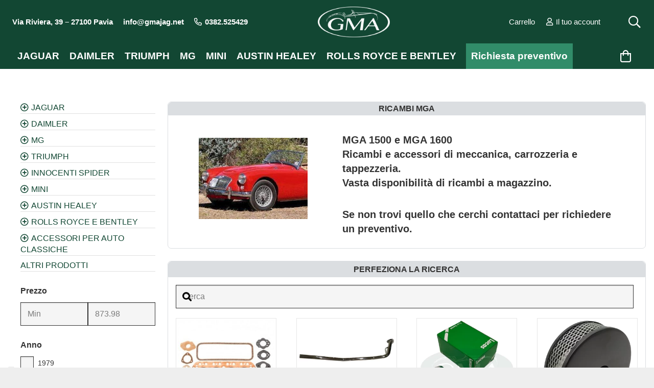

--- FILE ---
content_type: text/html; charset=UTF-8
request_url: https://www.gmajag.com/catalogo-ricambi/mg/ricambi-mga/
body_size: 45527
content:
<!DOCTYPE HTML>
<html lang="it-IT">
<head>
	<meta charset="UTF-8">
				<script type="text/javascript" class="_iub_cs_skip">
				var _iub = _iub || {};
				_iub.csConfiguration = _iub.csConfiguration || {};
				_iub.csConfiguration.siteId = "2538764";
				_iub.csConfiguration.cookiePolicyId = "51294194";
			</script>
			<script class="_iub_cs_skip" src="https://cs.iubenda.com/sync/2538764.js"></script>
			 
              <style>
				  
			    .notice.notice-error,li#toplevel_page_vc-welcome,li#toplevel_page_wpseo_workouts
				  {
                    display:none!important;
                }    
            </style>   
		<meta name='robots' content='index, follow, max-image-preview:large, max-snippet:-1, max-video-preview:-1' />
	<style>img:is([sizes="auto" i], [sizes^="auto," i]) { contain-intrinsic-size: 3000px 1500px }</style>
	
<!-- Google Tag Manager for WordPress by gtm4wp.com -->
<script data-cfasync="false" data-pagespeed-no-defer>
	var gtm4wp_datalayer_name = "dataLayer";
	var dataLayer = dataLayer || [];
</script>
<!-- End Google Tag Manager for WordPress by gtm4wp.com -->
	<!-- This site is optimized with the Yoast SEO plugin v25.8 - https://yoast.com/wordpress/plugins/seo/ -->
	<title>Ricambi per MGA 1500 e 1600 - Catalogo GMA Classic</title>
	<meta name="description" content="Catalogo completo di Ricambi e Accessori per MGA 1500 e 1600, con spedizione veloce e supporto tecnico per tutte le tue esigenze. Acquista su GMA Classic." />
	<link rel="canonical" href="https://www.gmajag.com/catalogo-ricambi/mg/ricambi-mga/" />
	<link rel="next" href="https://www.gmajag.com/catalogo-ricambi/mg/ricambi-mga/page/2/" />
	<meta property="og:locale" content="it_IT" />
	<meta property="og:type" content="article" />
	<meta property="og:title" content="Ricambi per MGA 1500 e 1600 - Catalogo GMA Classic" />
	<meta property="og:description" content="Catalogo completo di Ricambi e Accessori per MGA 1500 e 1600, con spedizione veloce e supporto tecnico per tutte le tue esigenze. Acquista su GMA Classic." />
	<meta property="og:url" content="https://www.gmajag.com/catalogo-ricambi/mg/ricambi-mga/" />
	<meta property="og:site_name" content="GMA Classic" />
	<meta name="twitter:card" content="summary_large_image" />
	<script type="application/ld+json" class="yoast-schema-graph">{"@context":"https://schema.org","@graph":[{"@type":"CollectionPage","@id":"https://www.gmajag.com/catalogo-ricambi/mg/ricambi-mga/","url":"https://www.gmajag.com/catalogo-ricambi/mg/ricambi-mga/","name":"Ricambi per MGA 1500 e 1600 - Catalogo GMA Classic","isPartOf":{"@id":"https://www.gmajag.com/#website"},"primaryImageOfPage":{"@id":"https://www.gmajag.com/catalogo-ricambi/mg/ricambi-mga/#primaryimage"},"image":{"@id":"https://www.gmajag.com/catalogo-ricambi/mg/ricambi-mga/#primaryimage"},"thumbnailUrl":"https://www.gmajag.com/wp-content/uploads/2017/09/set-guarnizioni-testa-mga.jpg","description":"Catalogo completo di Ricambi e Accessori per MGA 1500 e 1600, con spedizione veloce e supporto tecnico per tutte le tue esigenze. Acquista su GMA Classic.","breadcrumb":{"@id":"https://www.gmajag.com/catalogo-ricambi/mg/ricambi-mga/#breadcrumb"},"inLanguage":"it-IT"},{"@type":"ImageObject","inLanguage":"it-IT","@id":"https://www.gmajag.com/catalogo-ricambi/mg/ricambi-mga/#primaryimage","url":"https://www.gmajag.com/wp-content/uploads/2017/09/set-guarnizioni-testa-mga.jpg","contentUrl":"https://www.gmajag.com/wp-content/uploads/2017/09/set-guarnizioni-testa-mga.jpg","width":358,"height":358},{"@type":"BreadcrumbList","@id":"https://www.gmajag.com/catalogo-ricambi/mg/ricambi-mga/#breadcrumb","itemListElement":[{"@type":"ListItem","position":1,"name":"Home","item":"https://www.gmajag.com/"},{"@type":"ListItem","position":2,"name":"MG","item":"https://www.gmajag.com/catalogo-ricambi/mg/"},{"@type":"ListItem","position":3,"name":"RICAMBI MGA"}]},{"@type":"WebSite","@id":"https://www.gmajag.com/#website","url":"https://www.gmajag.com/","name":"GMA Classic","description":"Ricambi per auto classiche inglesi","publisher":{"@id":"https://www.gmajag.com/#organization"},"potentialAction":[{"@type":"SearchAction","target":{"@type":"EntryPoint","urlTemplate":"https://www.gmajag.com/?s={search_term_string}"},"query-input":{"@type":"PropertyValueSpecification","valueRequired":true,"valueName":"search_term_string"}}],"inLanguage":"it-IT"},{"@type":"Organization","@id":"https://www.gmajag.com/#organization","name":"GMA Classic","url":"https://www.gmajag.com/","logo":{"@type":"ImageObject","inLanguage":"it-IT","@id":"https://www.gmajag.com/#/schema/logo/image/","url":"https://www.gmajag.com/wp-content/uploads/2023/12/logo-GMA-landscape.jpg","contentUrl":"https://www.gmajag.com/wp-content/uploads/2023/12/logo-GMA-landscape.jpg","width":1200,"height":628,"caption":"GMA Classic"},"image":{"@id":"https://www.gmajag.com/#/schema/logo/image/"},"sameAs":["https://www.facebook.com/GMA-Ricambi-Jaguar-Classiche-Pavia-338249492939483/","https://www.instagram.com/gmajaguar/","https://www.youtube.com/channel/UCt_EWQGL8Vas9rlcqU5J0kw"]}]}</script>
	<!-- / Yoast SEO plugin. -->


<link rel='dns-prefetch' href='//cdn.iubenda.com' />
<link rel='dns-prefetch' href='//widget.trustpilot.com' />
<link rel='dns-prefetch' href='//www.googletagmanager.com' />
<link rel="alternate" type="application/rss+xml" title="GMA Classic &raquo; Feed" href="https://www.gmajag.com/feed/" />
<link rel="alternate" type="application/rss+xml" title="GMA Classic &raquo; Feed dei commenti" href="https://www.gmajag.com/comments/feed/" />
<link rel="alternate" type="application/rss+xml" title="Feed GMA Classic &raquo; RICAMBI MGA Categoria" href="https://www.gmajag.com/catalogo-ricambi/mg/ricambi-mga/feed/" />
<meta name="viewport" content="width=device-width, initial-scale=1">
<meta name="theme-color" content="#f5f5f5">
<script>
window._wpemojiSettings = {"baseUrl":"https:\/\/s.w.org\/images\/core\/emoji\/16.0.1\/72x72\/","ext":".png","svgUrl":"https:\/\/s.w.org\/images\/core\/emoji\/16.0.1\/svg\/","svgExt":".svg","source":{"concatemoji":"https:\/\/www.gmajag.com\/wp-includes\/js\/wp-emoji-release.min.js?ver=6.8.2"}};
/*! This file is auto-generated */
!function(s,n){var o,i,e;function c(e){try{var t={supportTests:e,timestamp:(new Date).valueOf()};sessionStorage.setItem(o,JSON.stringify(t))}catch(e){}}function p(e,t,n){e.clearRect(0,0,e.canvas.width,e.canvas.height),e.fillText(t,0,0);var t=new Uint32Array(e.getImageData(0,0,e.canvas.width,e.canvas.height).data),a=(e.clearRect(0,0,e.canvas.width,e.canvas.height),e.fillText(n,0,0),new Uint32Array(e.getImageData(0,0,e.canvas.width,e.canvas.height).data));return t.every(function(e,t){return e===a[t]})}function u(e,t){e.clearRect(0,0,e.canvas.width,e.canvas.height),e.fillText(t,0,0);for(var n=e.getImageData(16,16,1,1),a=0;a<n.data.length;a++)if(0!==n.data[a])return!1;return!0}function f(e,t,n,a){switch(t){case"flag":return n(e,"\ud83c\udff3\ufe0f\u200d\u26a7\ufe0f","\ud83c\udff3\ufe0f\u200b\u26a7\ufe0f")?!1:!n(e,"\ud83c\udde8\ud83c\uddf6","\ud83c\udde8\u200b\ud83c\uddf6")&&!n(e,"\ud83c\udff4\udb40\udc67\udb40\udc62\udb40\udc65\udb40\udc6e\udb40\udc67\udb40\udc7f","\ud83c\udff4\u200b\udb40\udc67\u200b\udb40\udc62\u200b\udb40\udc65\u200b\udb40\udc6e\u200b\udb40\udc67\u200b\udb40\udc7f");case"emoji":return!a(e,"\ud83e\udedf")}return!1}function g(e,t,n,a){var r="undefined"!=typeof WorkerGlobalScope&&self instanceof WorkerGlobalScope?new OffscreenCanvas(300,150):s.createElement("canvas"),o=r.getContext("2d",{willReadFrequently:!0}),i=(o.textBaseline="top",o.font="600 32px Arial",{});return e.forEach(function(e){i[e]=t(o,e,n,a)}),i}function t(e){var t=s.createElement("script");t.src=e,t.defer=!0,s.head.appendChild(t)}"undefined"!=typeof Promise&&(o="wpEmojiSettingsSupports",i=["flag","emoji"],n.supports={everything:!0,everythingExceptFlag:!0},e=new Promise(function(e){s.addEventListener("DOMContentLoaded",e,{once:!0})}),new Promise(function(t){var n=function(){try{var e=JSON.parse(sessionStorage.getItem(o));if("object"==typeof e&&"number"==typeof e.timestamp&&(new Date).valueOf()<e.timestamp+604800&&"object"==typeof e.supportTests)return e.supportTests}catch(e){}return null}();if(!n){if("undefined"!=typeof Worker&&"undefined"!=typeof OffscreenCanvas&&"undefined"!=typeof URL&&URL.createObjectURL&&"undefined"!=typeof Blob)try{var e="postMessage("+g.toString()+"("+[JSON.stringify(i),f.toString(),p.toString(),u.toString()].join(",")+"));",a=new Blob([e],{type:"text/javascript"}),r=new Worker(URL.createObjectURL(a),{name:"wpTestEmojiSupports"});return void(r.onmessage=function(e){c(n=e.data),r.terminate(),t(n)})}catch(e){}c(n=g(i,f,p,u))}t(n)}).then(function(e){for(var t in e)n.supports[t]=e[t],n.supports.everything=n.supports.everything&&n.supports[t],"flag"!==t&&(n.supports.everythingExceptFlag=n.supports.everythingExceptFlag&&n.supports[t]);n.supports.everythingExceptFlag=n.supports.everythingExceptFlag&&!n.supports.flag,n.DOMReady=!1,n.readyCallback=function(){n.DOMReady=!0}}).then(function(){return e}).then(function(){var e;n.supports.everything||(n.readyCallback(),(e=n.source||{}).concatemoji?t(e.concatemoji):e.wpemoji&&e.twemoji&&(t(e.twemoji),t(e.wpemoji)))}))}((window,document),window._wpemojiSettings);
</script>
<style id='wp-emoji-styles-inline-css'>

	img.wp-smiley, img.emoji {
		display: inline !important;
		border: none !important;
		box-shadow: none !important;
		height: 1em !important;
		width: 1em !important;
		margin: 0 0.07em !important;
		vertical-align: -0.1em !important;
		background: none !important;
		padding: 0 !important;
	}
</style>
<style id='woocommerce-inline-inline-css'>
.woocommerce form .form-row .required { visibility: visible; }
</style>
<link rel='stylesheet' id='brands-styles-css' href='https://www.gmajag.com/wp-content/plugins/woocommerce/assets/css/brands.css?ver=10.1.2' media='all' />
<link rel='stylesheet' id='yith_ywraq_frontend-css' href='https://www.gmajag.com/wp-content/plugins/yith-woocommerce-request-a-quote-premium/assets/css/ywraq-frontend.css?ver=4.36.0' media='all' />
<style id='yith_ywraq_frontend-inline-css'>
:root {
		--ywraq_layout_button_bg_color: #318c69;
		--ywraq_layout_button_bg_color_hover: #1f6349;
		--ywraq_layout_button_border_color: #318c69;
		--ywraq_layout_button_border_color_hover: #1f6349;
		--ywraq_layout_button_color: #fff;
		--ywraq_layout_button_color_hover: #fff;
		
		--ywraq_checkout_button_bg_color: #0066b4;
		--ywraq_checkout_button_bg_color_hover: #044a80;
		--ywraq_checkout_button_border_color: #0066b4;
		--ywraq_checkout_button_border_color_hover: #044a80;
		--ywraq_checkout_button_color: #ffffff;
		--ywraq_checkout_button_color_hover: #ffffff;
		
		--ywraq_accept_button_bg_color: #0066b4;
		--ywraq_accept_button_bg_color_hover: #044a80;
		--ywraq_accept_button_border_color: #0066b4;
		--ywraq_accept_button_border_color_hover: #044a80;
		--ywraq_accept_button_color: #ffffff;
		--ywraq_accept_button_color_hover: #ffffff;
		
		--ywraq_reject_button_bg_color: transparent;
		--ywraq_reject_button_bg_color_hover: #CC2B2B;
		--ywraq_reject_button_border_color: #CC2B2B;
		--ywraq_reject_button_border_color_hover: #CC2B2B;
		--ywraq_reject_button_color: #CC2B2B;
		--ywraq_reject_button_color_hover: #ffffff;
		}		
.woocommerce.single-product button.single_add_to_cart_button.button {margin-right: 5px;}
	.woocommerce.single-product .product .yith-ywraq-add-to-quote {display: inline-block; vertical-align: middle;margin-top: 5px;}
	
</style>
<link rel='stylesheet' id='us-style-css' href='https://www.gmajag.com/wp-content/themes/Impreza/css/style.min.css?ver=8.40.1' media='all' />
<link rel='stylesheet' id='us-woocommerce-css' href='https://www.gmajag.com/wp-content/themes/Impreza/common/css/plugins/woocommerce.min.css?ver=8.40.1' media='all' />
<link rel='stylesheet' id='theme-style-css' href='https://www.gmajag.com/wp-content/themes/Impreza-child/style.css?ver=8.40.1' media='all' />

<script  type="text/javascript" class=" _iub_cs_skip" id="iubenda-head-inline-scripts-0">
var _iub = _iub || [];
_iub.csConfiguration = {"countryDetection":true,"enableFadp":true,"enableUspr":true,"floatingPreferencesButtonDisplay":"anchored-bottom-left","perPurposeConsent":true,"siteId":2538764,"whitelabel":false,"cookiePolicyId":51294194,"lang":"it","banner":{"acceptButtonDisplay":true,"closeButtonRejects":true,"customizeButtonDisplay":true,"explicitWithdrawal":true,"position":"float-bottom-center","rejectButtonDisplay":true}};
</script>
<script  type="text/javascript" class=" _iub_cs_skip" src="//cdn.iubenda.com/cs/gpp/stub.js?ver=3.12.4" id="iubenda-head-scripts-1-js"></script>
<script  type="text/javascript" charset="UTF-8" async="" class=" _iub_cs_skip" src="//cdn.iubenda.com/cs/iubenda_cs.js?ver=3.12.4" id="iubenda-head-scripts-2-js"></script>
<script id="tp-js-js-extra">
var trustpilot_settings = {"key":"kktfZCxlF6k1UkNr","TrustpilotScriptUrl":"https:\/\/invitejs.trustpilot.com\/tp.min.js","IntegrationAppUrl":"\/\/ecommscript-integrationapp.trustpilot.com","PreviewScriptUrl":"\/\/ecommplugins-scripts.trustpilot.com\/v2.1\/js\/preview.min.js","PreviewCssUrl":"\/\/ecommplugins-scripts.trustpilot.com\/v2.1\/css\/preview.min.css","PreviewWPCssUrl":"\/\/ecommplugins-scripts.trustpilot.com\/v2.1\/css\/preview_wp.css","WidgetScriptUrl":"\/\/widget.trustpilot.com\/bootstrap\/v5\/tp.widget.bootstrap.min.js"};
</script>
<script src="https://www.gmajag.com/wp-content/plugins/trustpilot-reviews/review/assets/js/headerScript.min.js?ver=1.0&#039; async=&#039;async" id="tp-js-js"></script>
<script src="//widget.trustpilot.com/bootstrap/v5/tp.widget.bootstrap.min.js?ver=1.0&#039; async=&#039;async" id="widget-bootstrap-js"></script>
<script id="trustbox-js-extra">
var trustbox_settings = {"page":"category","sku":null,"name":null};
var trustpilot_trustbox_settings = {"trustboxes":[{"enabled":"enabled","snippet":"[base64]","customizations":"[base64]","defaults":"[base64]","page":"landing","position":"before","corner":"top: #{Y}px; left: #{X}px;","paddingx":"0","paddingy":"6","zindex":"0","clear":"both","xpaths":"[base64]","sku":"TRUSTPILOT_SKU_VALUE_27156,GMA05IM04A","name":"BOBINA MINI","widgetName":"Review Collector","repeatable":false,"uuid":"4d5f11e3-7a77-1e8c-514b-4b93742bc35e","error":null,"repeatXpath":{"xpathById":{"prefix":"","suffix":""},"xpathFromRoot":{"prefix":"","suffix":""}},"width":"100%","height":"52px","locale":"it-IT"},{"enabled":"enabled","snippet":"[base64]","customizations":"[base64]","defaults":"[base64]","page":"product","position":"after","corner":"top: #{Y}px; left: #{X}px;","paddingx":"0","paddingy":"0","zindex":"0","clear":"both","xpaths":"[base64]","sku":"TRUSTPILOT_SKU_VALUE_27156,GMA05IM04A","name":"BOBINA MINI","widgetName":"Review Collector","repeatable":false,"uuid":"1a429b1f-18c8-fefe-6c14-828390c483b9","error":null,"repeatXpath":{"xpathById":{"prefix":"","suffix":""},"xpathFromRoot":{"prefix":"","suffix":""}},"width":"100%","height":"52px","locale":"it-IT"},{"enabled":"enabled","snippet":"[base64]","customizations":"[base64]","defaults":"[base64]","page":"category","position":"before","corner":"top: #{Y}px; left: #{X}px;","paddingx":"0","paddingy":"0","zindex":"1000","clear":"both","xpaths":"[base64]","sku":"TRUSTPILOT_SKU_VALUE_27156,GMA05IM04A","name":"BOBINA MINI","widgetName":"Review Collector","repeatable":false,"uuid":"a0434040-4946-adaa-b6e1-2bd7bf7752de","error":null,"repeatXpath":{"xpathById":{"prefix":"","suffix":""},"xpathFromRoot":{"prefix":"","suffix":""}},"width":"100%","height":"52px","locale":"it-IT"}]};
</script>
<script src="https://www.gmajag.com/wp-content/plugins/trustpilot-reviews/review/assets/js/trustBoxScript.min.js?ver=1.0&#039; async=&#039;async" id="trustbox-js"></script>
<script src="https://www.gmajag.com/wp-includes/js/jquery/jquery.min.js?ver=3.7.1" id="jquery-core-js"></script>
<script src="https://www.gmajag.com/wp-content/plugins/woocommerce/assets/js/jquery-blockui/jquery.blockUI.min.js?ver=2.7.0-wc.10.1.2" id="jquery-blockui-js" data-wp-strategy="defer"></script>
<script id="wc-add-to-cart-js-extra">
var wc_add_to_cart_params = {"ajax_url":"\/wp-admin\/admin-ajax.php","wc_ajax_url":"\/?wc-ajax=%%endpoint%%","i18n_view_cart":"Visualizza carrello","cart_url":"https:\/\/www.gmajag.com\/carrello\/","is_cart":"","cart_redirect_after_add":"no"};
</script>
<script src="https://www.gmajag.com/wp-content/plugins/woocommerce/assets/js/frontend/add-to-cart.min.js?ver=10.1.2" id="wc-add-to-cart-js" defer data-wp-strategy="defer"></script>
<script src="https://www.gmajag.com/wp-content/plugins/woocommerce/assets/js/js-cookie/js.cookie.min.js?ver=2.1.4-wc.10.1.2" id="js-cookie-js" data-wp-strategy="defer"></script>

<!-- Snippet del tag Google (gtag.js) aggiunto da Site Kit -->
<!-- Snippet Google Analytics aggiunto da Site Kit -->
<script src="https://www.googletagmanager.com/gtag/js?id=GT-TWDLM64" id="google_gtagjs-js" async></script>
<script id="google_gtagjs-js-after">
window.dataLayer = window.dataLayer || [];function gtag(){dataLayer.push(arguments);}
gtag("set","linker",{"domains":["www.gmajag.com"]});
gtag("js", new Date());
gtag("set", "developer_id.dZTNiMT", true);
gtag("config", "GT-TWDLM64");
 window._googlesitekit = window._googlesitekit || {}; window._googlesitekit.throttledEvents = []; window._googlesitekit.gtagEvent = (name, data) => { var key = JSON.stringify( { name, data } ); if ( !! window._googlesitekit.throttledEvents[ key ] ) { return; } window._googlesitekit.throttledEvents[ key ] = true; setTimeout( () => { delete window._googlesitekit.throttledEvents[ key ]; }, 5 ); gtag( "event", name, { ...data, event_source: "site-kit" } ); };
</script>
<script></script><link rel="https://api.w.org/" href="https://www.gmajag.com/wp-json/" /><link rel="alternate" title="JSON" type="application/json" href="https://www.gmajag.com/wp-json/wp/v2/product_cat/89" /><link rel="EditURI" type="application/rsd+xml" title="RSD" href="https://www.gmajag.com/xmlrpc.php?rsd" />
<meta name="generator" content="WordPress 6.8.2" />
<meta name="generator" content="WooCommerce 10.1.2" />
<meta name="generator" content="Site Kit by Google 1.160.1" />
<!-- Google Tag Manager for WordPress by gtm4wp.com -->
<!-- GTM Container placement set to footer -->
<script data-cfasync="false" data-pagespeed-no-defer>
	var dataLayer_content = {"pagePostType":"product","pagePostType2":"tax-product","pageCategory":[]};
	dataLayer.push( dataLayer_content );
</script>
<script data-cfasync="false" data-pagespeed-no-defer>
(function(w,d,s,l,i){w[l]=w[l]||[];w[l].push({'gtm.start':
new Date().getTime(),event:'gtm.js'});var f=d.getElementsByTagName(s)[0],
j=d.createElement(s),dl=l!='dataLayer'?'&l='+l:'';j.async=true;j.src=
'//www.googletagmanager.com/gtm.js?id='+i+dl;f.parentNode.insertBefore(j,f);
})(window,document,'script','dataLayer','GTM-WT6D48Z');
</script>
<!-- End Google Tag Manager for WordPress by gtm4wp.com --><!-- Google site verification - Google for WooCommerce -->
<meta name="google-site-verification" content="iK9fPfphdfdYCq8PUmJ-3Du5hb4_HUKc6GweIwn9_zg" />
		<script id="us_add_no_touch">
			if ( ! /Android|webOS|iPhone|iPad|iPod|BlackBerry|IEMobile|Opera Mini/i.test( navigator.userAgent ) ) {
				document.documentElement.classList.add( "no-touch" );
			}
		</script>
				<script id="us_color_scheme_switch_class">
			if ( document.cookie.includes( "us_color_scheme_switch_is_on=true" ) ) {
				document.documentElement.classList.add( "us-color-scheme-on" );
			}
		</script>
			<noscript><style>.woocommerce-product-gallery{ opacity: 1 !important; }</style></noscript>
	
<!-- Meta tag Google AdSense aggiunti da Site Kit -->
<meta name="google-adsense-platform-account" content="ca-host-pub-2644536267352236">
<meta name="google-adsense-platform-domain" content="sitekit.withgoogle.com">
<!-- Fine dei meta tag Google AdSense aggiunti da Site Kit -->
<meta name="generator" content="Powered by WPBakery Page Builder - drag and drop page builder for WordPress."/>
<link rel="icon" href="https://www.gmajag.com/wp-content/uploads/2024/10/Gma-Classic-Logo-Sito-150x150.png" sizes="32x32" />
<link rel="icon" href="https://www.gmajag.com/wp-content/uploads/2024/10/Gma-Classic-Logo-Sito-300x300.png" sizes="192x192" />
<link rel="apple-touch-icon" href="https://www.gmajag.com/wp-content/uploads/2024/10/Gma-Classic-Logo-Sito-300x300.png" />
<meta name="msapplication-TileImage" content="https://www.gmajag.com/wp-content/uploads/2024/10/Gma-Classic-Logo-Sito-300x300.png" />
		<style id="wp-custom-css">
			.required{
	color:red;
}

main.product-type-variable .w-post-elm.product_field.stock{
	display:none !important;
	opacity:0;
	visibility:hidden;
}


article.instock .product_field.stock:before{
	content:"\f00c";
	font-family:fontawesome;
	font-weight:300;
	margin-right:5px;
}

.price_exist ~ p.w-post-elm.product_field.price {
    font-size: 0;
}
.stato_reale {
    	color: #f1c52a;
	font-weight:700;
}
.non_disp ~ .stato_reale {
    color:red;
	font-weight:700;
}
.product-template-default.single-product .add_to_cart p.stock.out-of-stock {
    display: none;
	font-size:0;
	visibility:hidden;
	opacity:0;
}
.product-template-default.single-product .woocommerce-variation-availability p.stock.out-of-stock {
    display: block;
	font-size:inherit;
	visibility:visible;
	opacity:1;
}

.product-template-default.single-product .chiedere_prezzo {
	font-size:19px
}
.product-template-default.single-product span.woocommerce-Price-amount.amount, .product-template-default.single-product del, article.product del{
    font-size: 19px;
		font-weight:700;
}
.product-template-default.single-product del{
margin-right:7px;	
}

body:not(.product-on-backorder).woocommerce.product-template-default.single-product .stock:not(.out-of-stock):after{
	content:" subito | Consegna in 1-4 giorni lavorativi";
}
.woocommerce-variation-availability .stock.available-on-backorder:after{
	content:"" !important;
}

body.product-on-backorder.woocommerce.product-template-default.single-product .stock{
	color: #f1c52a !important;
}

.archive span.woocommerce-Price-amount.amount {
    font-size: 17px;
		font-weight:700;
}

.controllo .wpcf7-form-control-wrap {
    display: inline-block;
}

.if-0 .button:not(.add_to_cart_button){
	display:none !important; 
}

.sub_sped{
	font-size:13px;
	line-height:1;
	background:rgb(187, 199, 186);
	color:black;
	border-radius:10px;
	text-align:left;
	padding: 5px 10px;
}
.pin-product-button .button.product_type_simple.add_to_cart_button.ajax_add_to_cart {
display: none;
}
.pin__popup.pin__popup--top.pin__popup--fade {
z-index: 99999999;
}
@media screen and (max-width:767px){
.pin__image img{
	max-width:none !important;
	width:800px;
	padding:0;
}
.page-child main{
	overflow:scroll;
}
}


.woocommerce-checkout #page-content{
	padding:150px 5% 50px 5%;
}

/*
.carrello-header .w-cart-h:after{
	content:"Carrello";
	display:inline-block !important;
}
*/
.ush_menu_1.type_desktop .w-nav-list>.menu-item#menu-item-9060.level_1{background-color:#318c69;margin-left:9px;}
img.ywraq-loader {
 display:none !important;
}
p.stato-disponibile{
	background-color: rgb(82, 200, 29);
display: inline-block;
color: white;
padding: 5px 10px;
border-radius: 5px;
	margin-bottom:30px;
}
.page-id-8580.us-woo-cart_compact .woocommerce .shop_table.cart {
width: 100% !important;
}
.stato-su_ordinazione {
font-style: italic;
font-size: 15px;
color: #09251a;
}

.search .quantity {
    display: inline-block;
    width: 49px;
    margin-top: 10px;margin-left: 12px;
}
.bordo-immagine{border:8px solid black}
.testo-home p{font-weight:bold;
    color: #124734;margin-top:5px}
.search div.widget.widget_search{
	width: 100%;
margin-right: 0px;
	margin-bottom:0px !important;
}
.archive.woocommerce .quantity {
    margin-top: .8rem;
}
.ush_menu_1.type_desktop .w-nav-list>.menu-item#menu-item-9060.level_1:hover{background-color:white;margin-left:9px;}
span.descrizione-cat h2,span.descrizione-cat p {
	font-size:20px;
	font-weight:900;
	padding-top:10px;
}
.search ul {
    list-style-type: none;
    margin-left: 0;

}
.search .add-request-quote-button.button{
	background-color: #318c69!important;
    color: #fff!important;font-size: .8rem;
    margin-top: .8rem;
    margin-right: .6rem;
font-family: Arial, Helvetica, sans-serif;
    line-height: 1.2;
    font-weight: 700;
    font-style: normal;
    text-transform: none;
    letter-spacing: 0em;
    border-radius: 0.7em;
    padding: 0.8em 1.8em;
    background: #318c69;
    border-color: transparent;
    color: #ffffff!important;
    box-shadow: 0 0em 0em rgba(0,0,0,0.2);
}
.search .add_to_cart_button{
	margin-top:10px;
    font-family: Arial, Helvetica, sans-serif;
    font-size: 16px;
    line-height: 1.2;
    font-weight: 700;
    font-style: normal;
    text-transform: none;
    letter-spacing: 0em;
    border-radius: 0.7em;
    padding: 0.8em 1.8em;
    background: #124733;
    border-color: transparent;
    color: #ffffff!important;
    box-shadow: 0 0em 0em rgba(0,0,0,0.2);
}
.woocommerce-thankyou-order-received {
font-size: 2.0rem;
color: #0c6810;
}
span.wpcf7-list-item {
    margin: 5px 0 0;
}


.controllo span.wpcf7-form-control-wrap {
width: auto;
}
.woocommerce-checkout #ship-to-different-address{font-weight: 400;
font-size: 1.7rem;
line-height: 1.2;
letter-spacing: 0;
margin-bottom: 1.5rem;}
.w-cart .w-cart-quantity{display:none;}
.woocommerce-message {
    background: #57947d38;
}
input[type="radio"]{
}
.azienda label:first-child{display:none;}

.azienda{
	padding:17px 30px ;
	background:#f5f5f5f5;
}
.woocommerce .azienda input+label:before {
    display: inline-block;
    vertical-align: top;
    font-family: fontawesome;
    font-weight: 400;
    font-size: 1.2rem;
    margin-right: .3rem;
    content: '\f111';
}
.woocommerce .azienda input{display:none}
.woocommerce .azienda input:checked+label:before {
    content: '\f192';
}
.woocommerce .related .vc_col-sm-3,.woocommerce .related .vc_col-sm-9{
	width:100%
}
.woocommerce .product .summary .price{font-size:16px;margin-bottom:0px;}
.woocommerce .product .summary .price.senza-iva{margin-bottom:20px;font-weight:100;}
.woocommerce .products .price {
font-size: 1.0rem;
line-height: 1.4;
font-weight: 500;
}
.woocommerce div.product .product_title{font-size:25px;margin-top:20px;}
.woocommerce .products .woocommerce-loop-product__title,.woocommerce div.product .product_title,.search .woocommerce-loop-product__title{color:#124733;font-weight:600;}
.search .woocommerce-loop-product__title{font-size: 1rem;
    margin: .8rem 0 .6rem;
padding: 0;}
p.codice-gma{margin-bottom:0px;}

.header_hor .l-subheader-cell.at_left>* {
margin-right: 0.4rem;
}
div.widget.widget_search{width:98%;float:right;margin-right:10px;margin-bottom:10px !important;margin-top:10px;}
.woocommerce-ordering {
position: relative;
width: 25%;
float: right;
}

div.prodotti .products.columns-4>.product {width:98%;margin:0 auto;border-bottom:1px solid #e0e0e0 !important;}

.woocommerce .products .woocommerce-loop-product__title{display:inline-block;}
li.cat-item {
    border-style: solid;
    border-color: #e0e0e0;
    border-width: 0px 0px 1px 0px;}
.woocommerce .products .product img{padding: 3px;border: 1px solid #E7E7E7;height: auto;max-width: 100%;vertical-align: middle;cursor: pointer;
/*object-fit:cover;*/
}
h2.woocommerce-loop-category__title:hover{text-decoration:underline}
h2.woocommerce-loop-category__title{
	font-weight: bold;
    text-decoration: none;
    display: block;
    margin-bottom: 4px;
    margin-top: 4px;
    color: #124734 !important;
    text-align: center;
    font-size: 15px;
}
.contorno{
    border-radius: 7px !important;
    border: 1px solid #DBDEE1;
}
.titolo-sezione h1,.titolo-sezione h2,h1.titolo-sezione,h4.titolo-sezione{
    -webkit-border-radius: 7px 7px 0px 0px;
    -moz-border-radius: 7px 7px 0px 0px;
    -khtml-border-radius: 7px 7px 0px 0px;
    border-radius: 7px 7px 0px 0px;
    border: 1px solid #DBDEE1;
    background: #DBDEE1;
    padding: 8px 10px 7px 10px;
    font-size: 16px !important;
	text-align:center;
		text-transform:uppercase;
    font-weight: bold;
    line-height: 14px;
    color: #333;
}
.w-cart-quantity{
background: #ffffff !important;
color: #124733 !important;
position:relative;
text-align: center;
font-size: 13px;
padding: 2px 6px;
line-height: 20px;
min-width: 17px;
border-radius: 1rem;
margin-left:5px;
}
.info-footer a,.info-footer a:hover{
	color:#f3f3f3 !important;
}
.info-footer span,.info-footer a:hover{
display:block;line-height: 21px;
}
.home-img img{width:100%}
.copy{
	margin-top:60px;margin-bottom:7px
}
.l-footer .layout_ver .widget_nav_menu ul li {
position: relative;
line-height: 1.4rem;
padding-left: 0PX;
}
.title-menu{margin-bottom:10px !important;font-weight:600;letter-spacing:0.5;}
.l-footer .layout_ver .widget_nav_menu ul li:before{
	content:"";
}
.footer-menu a{color:#f3f3f3 !important;font-size:14px;}
.l-subheader-cell.at_left a,.l-subheader.at_middle a{
	font-weight:600;
}
.logo-footer img{height:60px;width:auto;}




.l-subheader.at_top{
	color:white !important;
}
.l-header.bg_transparent:not(.sticky) .l-subheader.at_top {
background: rgba(0,0,0,0);
}
.l-header.pos_fixed{
background: #124733;
}

/*.home .l-header.pos_fixed{
background: linear-gradient(to bottom, #25211e 0%, rgba(37,33,30,0) 100%)
}*/
.sticky .l-subheader.at_top, .l-subheader.at_top .w-dropdown-list,.sticky .l-subheader.at_top .type_mobile .w-nav-list.level_1,.sticky .header_ver .l-header,.sticky .l-subheader.at_middle,.sticky .l-subheader.at_middle .w-dropdown-list,.sticky .l-subheader.at_middle .type_mobile .w-nav-list.level_1 {
background: #124733 !important;
}
.l-subheader.at_middle, .l-subheader.at_middle .w-dropdown.opened{
color: white !important;
}
.ush_menu_1.type_desktop .w-nav-list > .menu-item.level_1:hover,.ush_menu_1.type_desktop .w-nav-list > .menu-item.level_1:hover a {
background-color: white;
color: rgb(18, 71, 52) !important;
}
.ush_menu_1.type_desktop .w-nav-list>.menu-item.level_1.current-menu-item a span {
border-bottom: 2px solid white;
}
.l-header.pos_fixed:hover .l-subheader.at_top,.l-header.pos_fixed:hover .l-subheader.at_middle{
	background-color:#124733;	background:#124733 !important; 
}
.header_logo img,footer img{
	filter: brightness(0) invert(1);
}
.upper p{color:white !important;}
.upper{margin-bottom:10px}
#page-footer .w-iconbox.iconpos_left .w-iconbox-icon {
	color:white !important;
margin-right: 5px !important;
}
.w-cart-link {
    width: auto;margin: 0 5px;
}

@media screen and (max-width:767px){
	.footer-column .vc_col-sm-3:not(:last-child){background:#0e3626;padding-bottom:13px;}
.footer-column .title-menu span {letter-spacing:0.3px}
.footer-column li:not(:last-child){padding-bottom:9px;border-bottom:1px solid #0f251d;}
	.logo-footer{margin-top:15px;}
	.copy {
margin-top: 35px;
}
.l-subheader.at_middle .type_mobile .w-nav-list.level_1 {
color: #124733 !important;
}
}
@media screen and (max-width:1250px){
	.l-header.pos_fixed .l-subheader.at_top,.l-header.pos_fixed .l-subheader.at_middle{
	background-color:#124733;	background:#124733 !important; 
}
	i{color:white;}
	.w-search-form i{
		color:black;
	}
.menu-item.level_1>.w-nav-anchor:focus, .no-touch .menu-item.level_1.opened>.w-nav-anchor, .no-touch .menu-item.level_1:hover>.w-nav-anchor {
    background: transparent;
    color: #124733 !important;
}
	html {
		font-size: 14px;
	}
	.w-cart-link span {
   font-size: 20px;
}
		.sticky .l-subheader.at_middle .type_mobile .w-nav-list.level_1 {
    background: white !important;
}
	li#menu-item-8683 a span{background-color:#318c69!important;padding:10px 40px;color:white;border-radius:10px;}
}
@media screen and (min-width:1250px){
	.menu-item.level_1.current-menu-item>.w-nav-anchor{
color: #ffffff !important;
}
}
@media screen and (max-width:800px){
	.l-subheader.at_middle .type_mobile .w-nav-list.level_1 {
color: #124733 !important;
}
}
@media screen and (max-width:1000px){
	.single-product button.single_add_to_cart_button.button.alt{
		width: 80%;
    display: block;
		margin:10px 0;
	}
	.woocommerce.single-product .product .yith-ywraq-add-to-quote,.woocommerce .add-request-quote-button.button{
		width: 90%;
    display: block;
	}
}


@media screen and (max-width:767px){
	.single-product .woocommerce-product-gallery__wrapper {
    margin: 0;
    width: 100%;
}
	.single-product .woocommerce-product-gallery img{
		margin: 0 auto;
    width: 100%;
	}
	.single-product.woocommerce div.product .images {
    margin: 0 auto;
		margin-bottom:10px;
}
}

@media screen and (max-width: 480px){ 
	.woocommerce .products .product {
    width: 50%!important;
}
	ul.products .product {
    padding: 0.5rem;
}
}


.w-grid .w-btn-wrapper.no_view_cart_link a.added_to_cart{
	display:inline-block !important;
}



p#billing_wooccm14_field .optional {
display: none;
}
p#billing_wooccm14_field label:after {
content: " *";
}



/**** forminator ****/
.forminator-label {
font-size: 17px !important;
	color:var(--color-content-text) !important;
}
.hide_label .forminator-label {
 display:none !important;
	opacity:0;
	visibility:hidden;
}
.forminator-button.forminator-button-submit{
width:100% !important;
font-size: 18px!important;
line-height: 1.20!important;
font-weight: 700!important;
font-style: normal!important;
text-transform: uppercase!important;
letter-spacing: 1px!important;
padding: 15px 20px!important;
background: var(--color-content-link) !important;
color: white!important;
box-shadow: 0 0em 0em rgba(0,0,0,0.2) !important;
}
#gdprcheckbox-1 span{
	color:white !important;
}
.forminator-button.forminator-button-submit:hover{
	background: var(--color-content-primary)!important;
}
.forminator-row {
	margin-bottom:10px !important;
}
.forminator-row input,.forminator-row textarea{
	border:1px solid #233d4d !important;
	padding: 12px 15px !important;
}
.forminator-row .forminator-select .select2-selection{
	background-color:white !important;
	border-width:0px !important;
	border-radius:10px !important;
	padding: 4px 5px !important;
	border:1px solid grey !important;
}
footer .forminator-row input,footer .forminator-row textarea{
	background:white !important;
}
::placeholder{
	color:black !important;
	
}
.forminator-checkbox-label{
	font-size:17px;
}
.forminator-repeater-field{
	background:rgba(0,0,0,0) !important;
	border-left:0px !important;
	padding:0px !important;
	box-shadow:0 0 0 0 !important;
}
.forminator-repeater-label{
	opacity:0 !important;
	display:none !important;
	visibility:hidden !important;
}
@media screen and (max-width:767px){
	.label_hide_mobile .forminator-label{
		display:none !important;
		opacity:0 !important;
		visibility:hidden !important;
	}
	
}


.term-485 .w-filter-item[data-source="cf|_price"],
.term-485 .w-filter-item[data-source="tax|anno"],
.term-485 .w-filter-item[data-source="tax|cilindrata"],
.term-485 .w-filter-item[data-source="tax|brand"]{
	opacity:0;
	visibility:hidden;
	display:none;
}


@media screen and (max-width:1350px){
	.header_hor .ush_menu_1.type_desktop .menu-item.level_1>a:not(.w-btn) {
    padding-left: 10px !important;
    padding-right: 10px !important;
}
}		</style>
		<noscript><style> .wpb_animate_when_almost_visible { opacity: 1; }</style></noscript>
		<!-- Global site tag (gtag.js) - Google Ads: AW-842847232 - Google for WooCommerce -->
		<script async src="https://www.googletagmanager.com/gtag/js?id=AW-842847232"></script>
		<script>
			window.dataLayer = window.dataLayer || [];
			function gtag() { dataLayer.push(arguments); }
			gtag( 'consent', 'default', {
				analytics_storage: 'denied',
				ad_storage: 'denied',
				ad_user_data: 'denied',
				ad_personalization: 'denied',
				region: ['AT', 'BE', 'BG', 'HR', 'CY', 'CZ', 'DK', 'EE', 'FI', 'FR', 'DE', 'GR', 'HU', 'IS', 'IE', 'IT', 'LV', 'LI', 'LT', 'LU', 'MT', 'NL', 'NO', 'PL', 'PT', 'RO', 'SK', 'SI', 'ES', 'SE', 'GB', 'CH'],
				wait_for_update: 500,
			} );
			gtag('js', new Date());
			gtag('set', 'developer_id.dOGY3NW', true);
			gtag("config", "AW-842847232", { "groups": "GLA", "send_page_view": false });		</script>

				<style id="us-icon-fonts">@font-face{font-display:swap;font-style:normal;font-family:"fontawesome";font-weight:900;src:url("https://www.gmajag.com/wp-content/themes/Impreza/fonts/fa-solid-900.woff2?ver=8.40.1") format("woff2")}.fas{font-family:"fontawesome";font-weight:900}@font-face{font-display:swap;font-style:normal;font-family:"fontawesome";font-weight:400;src:url("https://www.gmajag.com/wp-content/themes/Impreza/fonts/fa-regular-400.woff2?ver=8.40.1") format("woff2")}.far{font-family:"fontawesome";font-weight:400}@font-face{font-display:swap;font-style:normal;font-family:"fontawesome";font-weight:300;src:url("https://www.gmajag.com/wp-content/themes/Impreza/fonts/fa-light-300.woff2?ver=8.40.1") format("woff2")}.fal{font-family:"fontawesome";font-weight:300}@font-face{font-display:swap;font-style:normal;font-family:"Font Awesome 5 Duotone";font-weight:900;src:url("https://www.gmajag.com/wp-content/themes/Impreza/fonts/fa-duotone-900.woff2?ver=8.40.1") format("woff2")}.fad{font-family:"Font Awesome 5 Duotone";font-weight:900}.fad{position:relative}.fad:before{position:absolute}.fad:after{opacity:0.4}@font-face{font-display:swap;font-style:normal;font-family:"Font Awesome 5 Brands";font-weight:400;src:url("https://www.gmajag.com/wp-content/themes/Impreza/fonts/fa-brands-400.woff2?ver=8.40.1") format("woff2")}.fab{font-family:"Font Awesome 5 Brands";font-weight:400}@font-face{font-display:block;font-style:normal;font-family:"Material Icons";font-weight:400;src:url("https://www.gmajag.com/wp-content/themes/Impreza/fonts/material-icons.woff2?ver=8.40.1") format("woff2")}.material-icons{font-family:"Material Icons";font-weight:400}</style>
				<style id="us-theme-options-css">:root{--color-header-middle-bg:#ffffff;--color-header-middle-bg-grad:#ffffff;--color-header-middle-text:#124733;--color-header-middle-text-hover:#ffffff;--color-header-transparent-bg:transparent;--color-header-transparent-bg-grad:transparent;--color-header-transparent-text:#ffffff;--color-header-transparent-text-hover:#ffffff;--color-chrome-toolbar:#f5f5f5;--color-header-top-bg:#ffffff;--color-header-top-bg-grad:#ffffff;--color-header-top-text:#124733;--color-header-top-text-hover:#ffffff;--color-header-top-transparent-bg:rgba(0,0,0,0.2);--color-header-top-transparent-bg-grad:rgba(0,0,0,0.2);--color-header-top-transparent-text:rgba(255,255,255,0.66);--color-header-top-transparent-text-hover:#fff;--color-content-bg:#ffffff;--color-content-bg-grad:#ffffff;--color-content-bg-alt:#f5f5f5;--color-content-bg-alt-grad:#f5f5f5;--color-content-border:#e8e8e8;--color-content-heading:#1a1a1a;--color-content-heading-grad:#1a1a1a;--color-content-text:#333333;--color-content-link:#124733;--color-content-link-hover:#092419;--color-content-primary:#092419;--color-content-primary-grad:linear-gradient(135deg,#092419,#124733);--color-content-secondary:#092419;--color-content-secondary-grad:linear-gradient(135deg,#092419,#124733);--color-content-faded:#999999;--color-content-overlay:rgba(0,0,0,0.75);--color-content-overlay-grad:rgba(0,0,0,0.75);--color-alt-content-bg:#f5f5f5;--color-alt-content-bg-grad:#f5f5f5;--color-alt-content-bg-alt:#ffffff;--color-alt-content-bg-alt-grad:#ffffff;--color-alt-content-border:#dddddd;--color-alt-content-heading:#1a1a1a;--color-alt-content-heading-grad:#1a1a1a;--color-alt-content-text:#333333;--color-alt-content-link:#124733;--color-alt-content-link-hover:#092419;--color-alt-content-primary:#092419;--color-alt-content-primary-grad:linear-gradient(135deg,#092419,#124733);--color-alt-content-secondary:#092419;--color-alt-content-secondary-grad:linear-gradient(135deg,#092419,#124733);--color-alt-content-faded:#999999;--color-alt-content-overlay:#e95095;--color-alt-content-overlay-grad:linear-gradient(135deg,#e95095,rgba(233,80,149,0.75));--color-footer-bg:#222222;--color-footer-bg-grad:#222222;--color-footer-bg-alt:#1a1a1a;--color-footer-bg-alt-grad:#1a1a1a;--color-footer-border:#333333;--color-footer-text:#999999;--color-footer-link:#cccccc;--color-footer-link-hover:#124733;--color-subfooter-bg:#1a1a1a;--color-subfooter-bg-grad:#1a1a1a;--color-subfooter-bg-alt:#222222;--color-subfooter-bg-alt-grad:#222222;--color-subfooter-border:#282828;--color-subfooter-text:#bbbbbb;--color-subfooter-link:#ffffff;--color-subfooter-link-hover:#124733;--color-content-primary-faded:rgba(9,36,25,0.15);--box-shadow:0 5px 15px rgba(0,0,0,.15);--box-shadow-up:0 -5px 15px rgba(0,0,0,.15);--site-canvas-width:1300px;--site-content-width:1300px;--site-sidebar-width:25%;--text-block-margin-bottom:1.5rem;--focus-outline-width:2px}.w-counter.color_primary .w-counter-value,.w-iconbox.color_primary.style_default .w-iconbox-icon i:not(.fad){background:var(--color-content-primary-grad);-webkit-background-clip:text;color:transparent}.w-counter.color_secondary .w-counter-value,.w-iconbox.color_secondary.style_default .w-iconbox-icon i:not(.fad){background:var(--color-content-secondary-grad);-webkit-background-clip:text;color:transparent}.not_underline_links a{text-decoration:none!important}a{text-decoration:none;text-underline-offset:0.2em}.no-touch a:hover{text-decoration:underline;text-decoration-thickness:1px;text-decoration-style:solid;text-decoration-skip-ink:auto;text-underline-offset:0.2em}:root{--font-family:Arial,Helvetica,sans-serif;--font-size:16px;--line-height:28px;--font-weight:400;--bold-font-weight:700;--h1-font-family:inherit;--h1-font-size:2.4rem;--h1-line-height:1.2;--h1-font-weight:600;--h1-bold-font-weight:700;--h1-text-transform:none;--h1-font-style:normal;--h1-letter-spacing:0em;--h1-margin-bottom:1.5rem;--h2-font-family:var(--h1-font-family);--h2-font-size:2.0rem;--h2-line-height:1.2;--h2-font-weight:400;--h2-bold-font-weight:var(--h1-bold-font-weight);--h2-text-transform:var(--h1-text-transform);--h2-font-style:var(--h1-font-style);--h2-letter-spacing:0em;--h2-margin-bottom:1.5rem;--h3-font-family:var(--h1-font-family);--h3-font-size:1.7rem;--h3-line-height:1.2;--h3-font-weight:400;--h3-bold-font-weight:var(--h1-bold-font-weight);--h3-text-transform:var(--h1-text-transform);--h3-font-style:var(--h1-font-style);--h3-letter-spacing:0em;--h3-margin-bottom:1.5rem;--h4-font-family:var(--h1-font-family);--h4-font-size:1.5rem;--h4-line-height:1.2;--h4-font-weight:400;--h4-bold-font-weight:var(--h1-bold-font-weight);--h4-text-transform:var(--h1-text-transform);--h4-font-style:var(--h1-font-style);--h4-letter-spacing:0em;--h4-margin-bottom:1.5rem;--h5-font-family:var(--h1-font-family);--h5-font-size:1.4rem;--h5-line-height:1.2;--h5-font-weight:400;--h5-bold-font-weight:var(--h1-bold-font-weight);--h5-text-transform:var(--h1-text-transform);--h5-font-style:var(--h1-font-style);--h5-letter-spacing:0em;--h5-margin-bottom:1.5rem;--h6-font-family:var(--h1-font-family);--h6-font-size:1.2rem;--h6-line-height:1.2;--h6-font-weight:var(--h1-font-weight);--h6-bold-font-weight:var(--h1-bold-font-weight);--h6-text-transform:uppercase;--h6-font-style:var(--h1-font-style);--h6-letter-spacing:0.06em;--h6-margin-bottom:1.5rem;--h6-color:#282828}@media (max-width:600px){:root{--h1-font-size:3.0rem;--h6-font-size:1.3rem}}h1{font-family:var(--h1-font-family,inherit);font-weight:var(--h1-font-weight,inherit);font-size:var(--h1-font-size,inherit);font-style:var(--h1-font-style,inherit);line-height:var(--h1-line-height,1.4);letter-spacing:var(--h1-letter-spacing,inherit);text-transform:var(--h1-text-transform,inherit);margin-bottom:var(--h1-margin-bottom,1.5rem)}h1>strong{font-weight:var(--h1-bold-font-weight,bold)}h2{font-family:var(--h2-font-family,inherit);font-weight:var(--h2-font-weight,inherit);font-size:var(--h2-font-size,inherit);font-style:var(--h2-font-style,inherit);line-height:var(--h2-line-height,1.4);letter-spacing:var(--h2-letter-spacing,inherit);text-transform:var(--h2-text-transform,inherit);margin-bottom:var(--h2-margin-bottom,1.5rem)}h2>strong{font-weight:var(--h2-bold-font-weight,bold)}h3{font-family:var(--h3-font-family,inherit);font-weight:var(--h3-font-weight,inherit);font-size:var(--h3-font-size,inherit);font-style:var(--h3-font-style,inherit);line-height:var(--h3-line-height,1.4);letter-spacing:var(--h3-letter-spacing,inherit);text-transform:var(--h3-text-transform,inherit);margin-bottom:var(--h3-margin-bottom,1.5rem)}h3>strong{font-weight:var(--h3-bold-font-weight,bold)}h4{font-family:var(--h4-font-family,inherit);font-weight:var(--h4-font-weight,inherit);font-size:var(--h4-font-size,inherit);font-style:var(--h4-font-style,inherit);line-height:var(--h4-line-height,1.4);letter-spacing:var(--h4-letter-spacing,inherit);text-transform:var(--h4-text-transform,inherit);margin-bottom:var(--h4-margin-bottom,1.5rem)}h4>strong{font-weight:var(--h4-bold-font-weight,bold)}h5{font-family:var(--h5-font-family,inherit);font-weight:var(--h5-font-weight,inherit);font-size:var(--h5-font-size,inherit);font-style:var(--h5-font-style,inherit);line-height:var(--h5-line-height,1.4);letter-spacing:var(--h5-letter-spacing,inherit);text-transform:var(--h5-text-transform,inherit);margin-bottom:var(--h5-margin-bottom,1.5rem)}h5>strong{font-weight:var(--h5-bold-font-weight,bold)}h6{font-family:var(--h6-font-family,inherit);font-weight:var(--h6-font-weight,inherit);font-size:var(--h6-font-size,inherit);font-style:var(--h6-font-style,inherit);line-height:var(--h6-line-height,1.4);letter-spacing:var(--h6-letter-spacing,inherit);text-transform:var(--h6-text-transform,inherit);margin-bottom:var(--h6-margin-bottom,1.5rem)}h6>strong{font-weight:var(--h6-bold-font-weight,bold)}h6{color:var(--h6-color,inherit)}body{background:#eeeeee}@media (max-width:1380px){.l-main .aligncenter{max-width:calc(100vw - 5rem)}}@media (min-width:1281px){body.usb_preview .hide_on_default{opacity:0.25!important}.vc_hidden-lg,body:not(.usb_preview) .hide_on_default{display:none!important}.default_align_left{text-align:left;justify-content:flex-start}.default_align_right{text-align:right;justify-content:flex-end}.default_align_center{text-align:center;justify-content:center}.w-hwrapper.default_align_center>*{margin-left:calc( var(--hwrapper-gap,1.2rem) / 2 );margin-right:calc( var(--hwrapper-gap,1.2rem) / 2 )}.default_align_justify{justify-content:space-between}.w-hwrapper>.default_align_justify,.default_align_justify>.w-btn{width:100%}*:not(.w-hwrapper)>.w-btn-wrapper:not([class*="default_align_none"]):not(.align_none){display:block;margin-inline-end:0}}@media (min-width:1025px) and (max-width:1280px){body.usb_preview .hide_on_laptops{opacity:0.25!important}.vc_hidden-md,body:not(.usb_preview) .hide_on_laptops{display:none!important}.laptops_align_left{text-align:left;justify-content:flex-start}.laptops_align_right{text-align:right;justify-content:flex-end}.laptops_align_center{text-align:center;justify-content:center}.w-hwrapper.laptops_align_center>*{margin-left:calc( var(--hwrapper-gap,1.2rem) / 2 );margin-right:calc( var(--hwrapper-gap,1.2rem) / 2 )}.laptops_align_justify{justify-content:space-between}.w-hwrapper>.laptops_align_justify,.laptops_align_justify>.w-btn{width:100%}*:not(.w-hwrapper)>.w-btn-wrapper:not([class*="laptops_align_none"]):not(.align_none){display:block;margin-inline-end:0}.g-cols.via_grid[style*="--laptops-columns-gap"]{gap:var(--laptops-columns-gap,3rem)}}@media (min-width:601px) and (max-width:1024px){body.usb_preview .hide_on_tablets{opacity:0.25!important}.vc_hidden-sm,body:not(.usb_preview) .hide_on_tablets{display:none!important}.tablets_align_left{text-align:left;justify-content:flex-start}.tablets_align_right{text-align:right;justify-content:flex-end}.tablets_align_center{text-align:center;justify-content:center}.w-hwrapper.tablets_align_center>*{margin-left:calc( var(--hwrapper-gap,1.2rem) / 2 );margin-right:calc( var(--hwrapper-gap,1.2rem) / 2 )}.tablets_align_justify{justify-content:space-between}.w-hwrapper>.tablets_align_justify,.tablets_align_justify>.w-btn{width:100%}*:not(.w-hwrapper)>.w-btn-wrapper:not([class*="tablets_align_none"]):not(.align_none){display:block;margin-inline-end:0}.g-cols.via_grid[style*="--tablets-columns-gap"]{gap:var(--tablets-columns-gap,3rem)}}@media (max-width:600px){body.usb_preview .hide_on_mobiles{opacity:0.25!important}.vc_hidden-xs,body:not(.usb_preview) .hide_on_mobiles{display:none!important}.mobiles_align_left{text-align:left;justify-content:flex-start}.mobiles_align_right{text-align:right;justify-content:flex-end}.mobiles_align_center{text-align:center;justify-content:center}.w-hwrapper.mobiles_align_center>*{margin-left:calc( var(--hwrapper-gap,1.2rem) / 2 );margin-right:calc( var(--hwrapper-gap,1.2rem) / 2 )}.mobiles_align_justify{justify-content:space-between}.w-hwrapper>.mobiles_align_justify,.mobiles_align_justify>.w-btn{width:100%}.w-hwrapper.stack_on_mobiles{display:block}.w-hwrapper.stack_on_mobiles>:not(script){display:block;margin:0 0 var(--hwrapper-gap,1.2rem)}.w-hwrapper.stack_on_mobiles>:last-child{margin-bottom:0}*:not(.w-hwrapper)>.w-btn-wrapper:not([class*="mobiles_align_none"]):not(.align_none){display:block;margin-inline-end:0}.g-cols.via_grid[style*="--mobiles-columns-gap"]{gap:var(--mobiles-columns-gap,1.5rem)}}@media (max-width:600px){.g-cols.type_default>div[class*="vc_col-xs-"]{margin-top:1rem;margin-bottom:1rem}.g-cols>div:not([class*="vc_col-xs-"]){width:100%;margin:0 0 1.5rem}.g-cols.reversed>div:last-of-type{order:-1}.g-cols.type_boxes>div,.g-cols.reversed>div:first-child,.g-cols:not(.reversed)>div:last-child,.g-cols>div.has_bg_color{margin-bottom:0}.vc_col-xs-1{width:8.3333%}.vc_col-xs-2{width:16.6666%}.vc_col-xs-1\/5{width:20%}.vc_col-xs-3{width:25%}.vc_col-xs-4{width:33.3333%}.vc_col-xs-2\/5{width:40%}.vc_col-xs-5{width:41.6666%}.vc_col-xs-6{width:50%}.vc_col-xs-7{width:58.3333%}.vc_col-xs-3\/5{width:60%}.vc_col-xs-8{width:66.6666%}.vc_col-xs-9{width:75%}.vc_col-xs-4\/5{width:80%}.vc_col-xs-10{width:83.3333%}.vc_col-xs-11{width:91.6666%}.vc_col-xs-12{width:100%}.vc_col-xs-offset-0{margin-left:0}.vc_col-xs-offset-1{margin-left:8.3333%}.vc_col-xs-offset-2{margin-left:16.6666%}.vc_col-xs-offset-1\/5{margin-left:20%}.vc_col-xs-offset-3{margin-left:25%}.vc_col-xs-offset-4{margin-left:33.3333%}.vc_col-xs-offset-2\/5{margin-left:40%}.vc_col-xs-offset-5{margin-left:41.6666%}.vc_col-xs-offset-6{margin-left:50%}.vc_col-xs-offset-7{margin-left:58.3333%}.vc_col-xs-offset-3\/5{margin-left:60%}.vc_col-xs-offset-8{margin-left:66.6666%}.vc_col-xs-offset-9{margin-left:75%}.vc_col-xs-offset-4\/5{margin-left:80%}.vc_col-xs-offset-10{margin-left:83.3333%}.vc_col-xs-offset-11{margin-left:91.6666%}.vc_col-xs-offset-12{margin-left:100%}}@media (min-width:601px){.vc_col-sm-1{width:8.3333%}.vc_col-sm-2{width:16.6666%}.vc_col-sm-1\/5{width:20%}.vc_col-sm-3{width:25%}.vc_col-sm-4{width:33.3333%}.vc_col-sm-2\/5{width:40%}.vc_col-sm-5{width:41.6666%}.vc_col-sm-6{width:50%}.vc_col-sm-7{width:58.3333%}.vc_col-sm-3\/5{width:60%}.vc_col-sm-8{width:66.6666%}.vc_col-sm-9{width:75%}.vc_col-sm-4\/5{width:80%}.vc_col-sm-10{width:83.3333%}.vc_col-sm-11{width:91.6666%}.vc_col-sm-12{width:100%}.vc_col-sm-offset-0{margin-left:0}.vc_col-sm-offset-1{margin-left:8.3333%}.vc_col-sm-offset-2{margin-left:16.6666%}.vc_col-sm-offset-1\/5{margin-left:20%}.vc_col-sm-offset-3{margin-left:25%}.vc_col-sm-offset-4{margin-left:33.3333%}.vc_col-sm-offset-2\/5{margin-left:40%}.vc_col-sm-offset-5{margin-left:41.6666%}.vc_col-sm-offset-6{margin-left:50%}.vc_col-sm-offset-7{margin-left:58.3333%}.vc_col-sm-offset-3\/5{margin-left:60%}.vc_col-sm-offset-8{margin-left:66.6666%}.vc_col-sm-offset-9{margin-left:75%}.vc_col-sm-offset-4\/5{margin-left:80%}.vc_col-sm-offset-10{margin-left:83.3333%}.vc_col-sm-offset-11{margin-left:91.6666%}.vc_col-sm-offset-12{margin-left:100%}}@media (min-width:1025px){.vc_col-md-1{width:8.3333%}.vc_col-md-2{width:16.6666%}.vc_col-md-1\/5{width:20%}.vc_col-md-3{width:25%}.vc_col-md-4{width:33.3333%}.vc_col-md-2\/5{width:40%}.vc_col-md-5{width:41.6666%}.vc_col-md-6{width:50%}.vc_col-md-7{width:58.3333%}.vc_col-md-3\/5{width:60%}.vc_col-md-8{width:66.6666%}.vc_col-md-9{width:75%}.vc_col-md-4\/5{width:80%}.vc_col-md-10{width:83.3333%}.vc_col-md-11{width:91.6666%}.vc_col-md-12{width:100%}.vc_col-md-offset-0{margin-left:0}.vc_col-md-offset-1{margin-left:8.3333%}.vc_col-md-offset-2{margin-left:16.6666%}.vc_col-md-offset-1\/5{margin-left:20%}.vc_col-md-offset-3{margin-left:25%}.vc_col-md-offset-4{margin-left:33.3333%}.vc_col-md-offset-2\/5{margin-left:40%}.vc_col-md-offset-5{margin-left:41.6666%}.vc_col-md-offset-6{margin-left:50%}.vc_col-md-offset-7{margin-left:58.3333%}.vc_col-md-offset-3\/5{margin-left:60%}.vc_col-md-offset-8{margin-left:66.6666%}.vc_col-md-offset-9{margin-left:75%}.vc_col-md-offset-4\/5{margin-left:80%}.vc_col-md-offset-10{margin-left:83.3333%}.vc_col-md-offset-11{margin-left:91.6666%}.vc_col-md-offset-12{margin-left:100%}}@media (min-width:1281px){.vc_col-lg-1{width:8.3333%}.vc_col-lg-2{width:16.6666%}.vc_col-lg-1\/5{width:20%}.vc_col-lg-3{width:25%}.vc_col-lg-4{width:33.3333%}.vc_col-lg-2\/5{width:40%}.vc_col-lg-5{width:41.6666%}.vc_col-lg-6{width:50%}.vc_col-lg-7{width:58.3333%}.vc_col-lg-3\/5{width:60%}.vc_col-lg-8{width:66.6666%}.vc_col-lg-9{width:75%}.vc_col-lg-4\/5{width:80%}.vc_col-lg-10{width:83.3333%}.vc_col-lg-11{width:91.6666%}.vc_col-lg-12{width:100%}.vc_col-lg-offset-0{margin-left:0}.vc_col-lg-offset-1{margin-left:8.3333%}.vc_col-lg-offset-2{margin-left:16.6666%}.vc_col-lg-offset-1\/5{margin-left:20%}.vc_col-lg-offset-3{margin-left:25%}.vc_col-lg-offset-4{margin-left:33.3333%}.vc_col-lg-offset-2\/5{margin-left:40%}.vc_col-lg-offset-5{margin-left:41.6666%}.vc_col-lg-offset-6{margin-left:50%}.vc_col-lg-offset-7{margin-left:58.3333%}.vc_col-lg-offset-3\/5{margin-left:60%}.vc_col-lg-offset-8{margin-left:66.6666%}.vc_col-lg-offset-9{margin-left:75%}.vc_col-lg-offset-4\/5{margin-left:80%}.vc_col-lg-offset-10{margin-left:83.3333%}.vc_col-lg-offset-11{margin-left:91.6666%}.vc_col-lg-offset-12{margin-left:100%}}@media (min-width:601px) and (max-width:1024px){.g-cols.via_flex.type_default>div[class*="vc_col-md-"],.g-cols.via_flex.type_default>div[class*="vc_col-lg-"]{margin-top:1rem;margin-bottom:1rem}}@media (min-width:1025px) and (max-width:1280px){.g-cols.via_flex.type_default>div[class*="vc_col-lg-"]{margin-top:1rem;margin-bottom:1rem}}div[class|="vc_col"].stretched{container-type:inline-size}@container (width >= calc(100cqw - 2rem)) and (min-width:calc(768px - 2rem)){.g-cols.via_flex.type_default>div[class|="vc_col"].stretched>.vc_column-inner{margin:-1rem}}@media (max-width:767px){.l-canvas{overflow:hidden}.g-cols.stacking_default.reversed>div:last-of-type{order:-1}.g-cols.stacking_default.via_flex>div:not([class*="vc_col-xs"]){width:100%;margin:0 0 1.5rem}.g-cols.stacking_default.via_grid.mobiles-cols_1{grid-template-columns:100%}.g-cols.stacking_default.via_flex.type_boxes>div,.g-cols.stacking_default.via_flex.reversed>div:first-child,.g-cols.stacking_default.via_flex:not(.reversed)>div:last-child,.g-cols.stacking_default.via_flex>div.has_bg_color{margin-bottom:0}.g-cols.stacking_default.via_flex.type_default>.wpb_column.stretched{margin-left:-1rem;margin-right:-1rem}.g-cols.stacking_default.via_grid.mobiles-cols_1>.wpb_column.stretched,.g-cols.stacking_default.via_flex.type_boxes>.wpb_column.stretched{margin-left:var(--margin-inline-stretch);margin-right:var(--margin-inline-stretch)}.vc_column-inner.type_sticky>.wpb_wrapper,.vc_column_container.type_sticky>.vc_column-inner{top:0!important}}@media (min-width:768px){body:not(.rtl) .l-section.for_sidebar.at_left>div>.l-sidebar,.rtl .l-section.for_sidebar.at_right>div>.l-sidebar{order:-1}.vc_column_container.type_sticky>.vc_column-inner,.vc_column-inner.type_sticky>.wpb_wrapper{position:-webkit-sticky;position:sticky}.l-section.type_sticky{position:-webkit-sticky;position:sticky;top:0;z-index:21;transition:top 0.3s cubic-bezier(.78,.13,.15,.86) 0.1s}.header_hor .l-header.post_fixed.sticky_auto_hide{z-index:22}.admin-bar .l-section.type_sticky{top:32px}.l-section.type_sticky>.l-section-h{transition:padding-top 0.3s}.header_hor .l-header.pos_fixed:not(.down)~.l-main .l-section.type_sticky:not(:first-of-type){top:var(--header-sticky-height)}.admin-bar.header_hor .l-header.pos_fixed:not(.down)~.l-main .l-section.type_sticky:not(:first-of-type){top:calc( var(--header-sticky-height) + 32px )}.header_hor .l-header.pos_fixed.sticky:not(.down)~.l-main .l-section.type_sticky:first-of-type>.l-section-h{padding-top:var(--header-sticky-height)}.header_hor.headerinpos_bottom .l-header.pos_fixed.sticky:not(.down)~.l-main .l-section.type_sticky:first-of-type>.l-section-h{padding-bottom:var(--header-sticky-height)!important}}@media (max-width:600px){.w-form-row.for_submit[style*=btn-size-mobiles] .w-btn{font-size:var(--btn-size-mobiles)!important}}:focus-visible,input[type=checkbox]:focus-visible + i,input[type=checkbox]:focus-visible~.w-color-switch-box,.w-nav-arrow:focus-visible::before,.woocommerce-mini-cart-item:has(:focus-visible),.w-filter-item-value.w-btn:has(:focus-visible){outline-width:var(--focus-outline-width,2px );outline-style:solid;outline-offset:2px;outline-color:var(--color-content-primary)}.w-toplink,.w-header-show{background:rgba(0,0,0,0.3)}.no-touch .w-toplink.active:hover,.no-touch .w-header-show:hover{background:var(--color-content-primary-grad)}button[type=submit]:not(.w-btn),input[type=submit]:not(.w-btn),.woocommerce .button.alt,.woocommerce .button.checkout,.woocommerce .button.add_to_cart_button,.us-nav-style_1>*,.navstyle_1>.owl-nav button,.us-btn-style_1{font-family:Arial,Helvetica,sans-serif;font-style:normal;text-transform:none;font-size:16px;line-height:1.2!important;font-weight:700;letter-spacing:0em;padding:0.8em 1.8em;transition-duration:.3s;border-radius:0.7em;transition-timing-function:ease;--btn-height:calc(1.2em + 2 * 0.8em);background:#124733;border-color:transparent;border-image:none;color:#ffffff!important}button[type=submit]:not(.w-btn):before,input[type=submit]:not(.w-btn),.woocommerce .button.alt:before,.woocommerce .button.checkout:before,.woocommerce .button.add_to_cart_button:before,.us-nav-style_1>*:before,.navstyle_1>.owl-nav button:before,.us-btn-style_1:before{border-width:0px}.no-touch button[type=submit]:not(.w-btn):hover,.no-touch input[type=submit]:not(.w-btn):hover,.no-touch .woocommerce .button.alt:hover,.no-touch .woocommerce .button.checkout:hover,.no-touch .woocommerce .button.add_to_cart_button:hover,.w-filter-item-value.us-btn-style_1:has(input:checked),.us-nav-style_1>span.current,.no-touch .us-nav-style_1>a:hover,.no-touch .navstyle_1>.owl-nav button:hover,.no-touch .us-btn-style_1:hover{background:#257a5a;border-color:transparent;border-image:none;color:#ffffff!important}.us-nav-style_3>*,.navstyle_3>.owl-nav button,.us-btn-style_3{font-family:Arial,Helvetica,sans-serif;font-style:normal;text-transform:uppercase;font-size:16px;line-height:1.20!important;font-weight:700;letter-spacing:0em;padding:0.8em 1.8em;transition-duration:.3s;border-radius:0.7em;transition-timing-function:ease;--btn-height:calc(1.20em + 2 * 0.8em);background:#124733;border-color:transparent;border-image:none;color:#ffffff!important}.us-nav-style_3>*:before,.navstyle_3>.owl-nav button:before,.us-btn-style_3:before{border-width:0px}.w-filter-item-value.us-btn-style_3:has(input:checked),.us-nav-style_3>span.current,.no-touch .us-nav-style_3>a:hover,.no-touch .navstyle_3>.owl-nav button:hover,.no-touch .us-btn-style_3:hover{background:#257a5a;border-color:transparent;border-image:none;color:#ffffff!important}.us-nav-style_4>*,.navstyle_4>.owl-nav button,.us-btn-style_4{font-family:Arial,Helvetica,sans-serif;font-style:normal;text-transform:uppercase;font-size:16px;line-height:1.20!important;font-weight:700;letter-spacing:0em;padding:0.8em 1.8em;transition-duration:.3s;border-radius:0.7em;transition-timing-function:ease;--btn-height:calc(1.20em + 2 * 0.8em);background:#ffffff;border-color:transparent;border-image:none;color:#124733!important}.us-nav-style_4>*:before,.navstyle_4>.owl-nav button:before,.us-btn-style_4:before{border-width:0px}.w-filter-item-value.us-btn-style_4:has(input:checked),.us-nav-style_4>span.current,.no-touch .us-nav-style_4>a:hover,.no-touch .navstyle_4>.owl-nav button:hover,.no-touch .us-btn-style_4:hover{background:#ffffff;border-color:transparent;border-image:none;color:#124733!important}.woocommerce .button,.woocommerce .actions .button,.us-nav-style_2>*,.navstyle_2>.owl-nav button,.us-btn-style_2{font-family:Arial,Helvetica,sans-serif;font-style:normal;text-transform:none;font-size:16px;line-height:1.2!important;font-weight:700;letter-spacing:0em;padding:0.8em 1.8em;transition-duration:.3s;border-radius:0.7em;transition-timing-function:ease;--btn-height:calc(1.2em + 2 * 0.8em);background:#318c69;border-color:transparent;border-image:none;color:#ffffff!important}.woocommerce .button:before,.woocommerce .actions .button:before,.us-nav-style_2>*:before,.navstyle_2>.owl-nav button:before,.us-btn-style_2:before{border-width:0px}.no-touch .woocommerce .button:hover,.no-touch .woocommerce .actions .button:hover,.w-filter-item-value.us-btn-style_2:has(input:checked),.us-nav-style_2>span.current,.no-touch .us-nav-style_2>a:hover,.no-touch .navstyle_2>.owl-nav button:hover,.no-touch .us-btn-style_2:hover{background:#1f6349;border-color:transparent;border-image:none;color:#ffffff!important}:root{--inputs-font-family:inherit;--inputs-font-size:1rem;--inputs-font-weight:400;--inputs-letter-spacing:0em;--inputs-text-transform:none;--inputs-height:2.8rem;--inputs-padding:0.8rem;--inputs-checkbox-size:1.5em;--inputs-border-width:1px;--inputs-border-radius:0rem;--inputs-background:var(--color-content-bg-alt);--inputs-border-color:var(--color-content-text);--inputs-text-color:var(--color-content-text);--inputs-box-shadow:0px 2px 1px 0px rgba(0,0,0,0.08) inset;--inputs-focus-background:var(--color-content-bg-alt);--inputs-focus-border-color:var(--color-content-link);--inputs-focus-text-color:var(--color-content-text);--inputs-focus-box-shadow:0px 0px 0px 2px var(--color-content-primary)}.color_alternate input:not([type=submit]),.color_alternate textarea,.color_alternate select,.color_alternate .move_label .w-form-row-label{background:var(--color-alt-content-bg-alt-grad)}.color_footer-top input:not([type=submit]),.color_footer-top textarea,.color_footer-top select,.color_footer-top .w-form-row.move_label .w-form-row-label{background:var(--color-subfooter-bg-alt-grad)}.color_footer-bottom input:not([type=submit]),.color_footer-bottom textarea,.color_footer-bottom select,.color_footer-bottom .w-form-row.move_label .w-form-row-label{background:var(--color-footer-bg-alt-grad)}.color_alternate input:not([type=submit]),.color_alternate textarea,.color_alternate select,.color_alternate .w-form-row-field>i,.color_alternate .w-form-row-field:after,.color_alternate .widget_search form:after,.color_footer-top input:not([type=submit]),.color_footer-top textarea,.color_footer-top select,.color_footer-top .w-form-row-field>i,.color_footer-top .w-form-row-field:after,.color_footer-top .widget_search form:after,.color_footer-bottom input:not([type=submit]),.color_footer-bottom textarea,.color_footer-bottom select,.color_footer-bottom .w-form-row-field>i,.color_footer-bottom .w-form-row-field:after,.color_footer-bottom .widget_search form:after{color:inherit}.leaflet-default-icon-path{background-image:url(https://www.gmajag.com/wp-content/themes/Impreza/common/css/vendor/images/marker-icon.png)}.woocommerce-product-gallery{--gallery-main-ratio:auto;--gallery-thumb-ratio:auto;--gallery-columns:1;--gallery-gap:1.5rem;--gallery-thumb-columns:4;--gallery-thumb-gap:4px;--gallery-thumb-width:6rem}</style>
				<style id="us-current-header-css"> .l-subheader.at_top,.l-subheader.at_top .w-dropdown-list,.l-subheader.at_top .type_mobile .w-nav-list.level_1{background:var(--color-header-top-bg);color:var(--color-header-top-text)}.no-touch .l-subheader.at_top a:hover,.no-touch .l-header.bg_transparent .l-subheader.at_top .w-dropdown.opened a:hover{color:var(--color-header-top-text-hover)}.l-header.bg_transparent:not(.sticky) .l-subheader.at_top{background:rgba(0,0,0,0.00);color:var(--color-header-top-transparent-text)}.no-touch .l-header.bg_transparent:not(.sticky) .at_top .w-cart-link:hover,.no-touch .l-header.bg_transparent:not(.sticky) .at_top .w-text a:hover,.no-touch .l-header.bg_transparent:not(.sticky) .at_top .w-html a:hover,.no-touch .l-header.bg_transparent:not(.sticky) .at_top .w-nav>a:hover,.no-touch .l-header.bg_transparent:not(.sticky) .at_top .w-menu a:hover,.no-touch .l-header.bg_transparent:not(.sticky) .at_top .w-search>a:hover,.no-touch .l-header.bg_transparent:not(.sticky) .at_top .w-socials.shape_none.color_text a:hover,.no-touch .l-header.bg_transparent:not(.sticky) .at_top .w-socials.shape_none.color_link a:hover,.no-touch .l-header.bg_transparent:not(.sticky) .at_top .w-dropdown a:hover,.no-touch .l-header.bg_transparent:not(.sticky) .at_top .type_desktop .menu-item.level_1.opened>a,.no-touch .l-header.bg_transparent:not(.sticky) .at_top .type_desktop .menu-item.level_1:hover>a{color:var(--color-header-transparent-text-hover)}.l-subheader.at_middle,.l-subheader.at_middle .w-dropdown-list,.l-subheader.at_middle .type_mobile .w-nav-list.level_1{background:var(--color-header-middle-bg);color:var(--color-header-middle-text)}.no-touch .l-subheader.at_middle a:hover,.no-touch .l-header.bg_transparent .l-subheader.at_middle .w-dropdown.opened a:hover{color:var(--color-header-middle-text-hover)}.l-header.bg_transparent:not(.sticky) .l-subheader.at_middle{background:rgba(0,0,0,0.00);color:var(--color-header-transparent-text)}.no-touch .l-header.bg_transparent:not(.sticky) .at_middle .w-cart-link:hover,.no-touch .l-header.bg_transparent:not(.sticky) .at_middle .w-text a:hover,.no-touch .l-header.bg_transparent:not(.sticky) .at_middle .w-html a:hover,.no-touch .l-header.bg_transparent:not(.sticky) .at_middle .w-nav>a:hover,.no-touch .l-header.bg_transparent:not(.sticky) .at_middle .w-menu a:hover,.no-touch .l-header.bg_transparent:not(.sticky) .at_middle .w-search>a:hover,.no-touch .l-header.bg_transparent:not(.sticky) .at_middle .w-socials.shape_none.color_text a:hover,.no-touch .l-header.bg_transparent:not(.sticky) .at_middle .w-socials.shape_none.color_link a:hover,.no-touch .l-header.bg_transparent:not(.sticky) .at_middle .w-dropdown a:hover,.no-touch .l-header.bg_transparent:not(.sticky) .at_middle .type_desktop .menu-item.level_1.opened>a,.no-touch .l-header.bg_transparent:not(.sticky) .at_middle .type_desktop .menu-item.level_1:hover>a{color:var(--color-header-transparent-text-hover)}.header_ver .l-header{background:var(--color-header-middle-bg);color:var(--color-header-middle-text)}@media (min-width:1451px){.hidden_for_default{display:none!important}.l-subheader.at_bottom{display:none}.l-header{position:relative;z-index:111}.l-subheader{margin:0 auto}.l-subheader.width_full{padding-left:1.5rem;padding-right:1.5rem}.l-subheader-h{display:flex;align-items:center;position:relative;margin:0 auto;max-width:var(--site-content-width,1200px);height:inherit}.w-header-show{display:none}.l-header.pos_fixed{position:fixed;left:var(--site-outline-width,0);right:var(--site-outline-width,0)}.l-header.pos_fixed:not(.notransition) .l-subheader{transition-property:transform,background,box-shadow,line-height,height,visibility;transition-duration:.3s;transition-timing-function:cubic-bezier(.78,.13,.15,.86)}.headerinpos_bottom.sticky_first_section .l-header.pos_fixed{position:fixed!important}.header_hor .l-header.sticky_auto_hide{transition:transform .3s cubic-bezier(.78,.13,.15,.86) .1s}.header_hor .l-header.sticky_auto_hide.down{transform:translateY(-110%)}.l-header.bg_transparent:not(.sticky) .l-subheader{box-shadow:none!important;background:none}.l-header.bg_transparent~.l-main .l-section.width_full.height_auto:first-of-type>.l-section-h{padding-top:0!important;padding-bottom:0!important}.l-header.pos_static.bg_transparent{position:absolute;left:var(--site-outline-width,0);right:var(--site-outline-width,0)}.l-subheader.width_full .l-subheader-h{max-width:none!important}.l-header.shadow_thin .l-subheader.at_middle,.l-header.shadow_thin .l-subheader.at_bottom{box-shadow:0 1px 0 rgba(0,0,0,0.08)}.l-header.shadow_wide .l-subheader.at_middle,.l-header.shadow_wide .l-subheader.at_bottom{box-shadow:0 3px 5px -1px rgba(0,0,0,0.1),0 2px 1px -1px rgba(0,0,0,0.05)}.header_hor .l-subheader-cell>.w-cart{margin-left:0;margin-right:0}:root{--header-height:135px;--header-sticky-height:50px}.l-header:before{content:'135'}.l-header.sticky:before{content:'50'}.l-subheader.at_top{line-height:85px;height:85px;overflow:visible;visibility:visible}.l-header.sticky .l-subheader.at_top{line-height:0px;height:0px;overflow:hidden;visibility:hidden}.l-subheader.at_top .l-subheader-cell.at_left,.l-subheader.at_top .l-subheader-cell.at_right{display:flex;flex-basis:100px}.l-subheader.at_middle{line-height:50px;height:50px;overflow:visible;visibility:visible}.l-header.sticky .l-subheader.at_middle{line-height:50px;height:50px;overflow:visible;visibility:visible}.l-subheader.at_middle .l-subheader-cell.at_left,.l-subheader.at_middle .l-subheader-cell.at_right{display:flex;flex-basis:100px}.l-subheader.at_bottom{line-height:50px;height:50px;overflow:visible;visibility:visible}.l-header.sticky .l-subheader.at_bottom{line-height:50px;height:50px;overflow:visible;visibility:visible}.headerinpos_above .l-header.pos_fixed{overflow:hidden;transition:transform 0.3s;transform:translate3d(0,-100%,0)}.headerinpos_above .l-header.pos_fixed.sticky{overflow:visible;transform:none}.headerinpos_above .l-header.pos_fixed~.l-section>.l-section-h,.headerinpos_above .l-header.pos_fixed~.l-main .l-section:first-of-type>.l-section-h{padding-top:0!important}.headerinpos_below .l-header.pos_fixed:not(.sticky){position:absolute;top:100%}.headerinpos_below .l-header.pos_fixed~.l-main>.l-section:first-of-type>.l-section-h{padding-top:0!important}.headerinpos_below .l-header.pos_fixed~.l-main .l-section.full_height:nth-of-type(2){min-height:100vh}.headerinpos_below .l-header.pos_fixed~.l-main>.l-section:nth-of-type(2)>.l-section-h{padding-top:var(--header-height)}.headerinpos_bottom .l-header.pos_fixed:not(.sticky){position:absolute;top:100vh}.headerinpos_bottom .l-header.pos_fixed~.l-main>.l-section:first-of-type>.l-section-h{padding-top:0!important}.headerinpos_bottom .l-header.pos_fixed~.l-main>.l-section:first-of-type>.l-section-h{padding-bottom:var(--header-height)}.headerinpos_bottom .l-header.pos_fixed.bg_transparent~.l-main .l-section.valign_center:not(.height_auto):first-of-type>.l-section-h{top:calc( var(--header-height) / 2 )}.headerinpos_bottom .l-header.pos_fixed:not(.sticky) .w-cart-dropdown,.headerinpos_bottom .l-header.pos_fixed:not(.sticky) .w-nav.type_desktop .w-nav-list.level_2{bottom:100%;transform-origin:0 100%}.headerinpos_bottom .l-header.pos_fixed:not(.sticky) .w-nav.type_mobile.m_layout_dropdown .w-nav-list.level_1{top:auto;bottom:100%;box-shadow:var(--box-shadow-up)}.headerinpos_bottom .l-header.pos_fixed:not(.sticky) .w-nav.type_desktop .w-nav-list.level_3,.headerinpos_bottom .l-header.pos_fixed:not(.sticky) .w-nav.type_desktop .w-nav-list.level_4{top:auto;bottom:0;transform-origin:0 100%}.headerinpos_bottom .l-header.pos_fixed:not(.sticky) .w-dropdown-list{top:auto;bottom:-0.4em;padding-top:0.4em;padding-bottom:2.4em}.admin-bar .l-header.pos_static.bg_solid~.l-main .l-section.full_height:first-of-type{min-height:calc( 100vh - var(--header-height) - 32px )}.admin-bar .l-header.pos_fixed:not(.sticky_auto_hide)~.l-main .l-section.full_height:not(:first-of-type){min-height:calc( 100vh - var(--header-sticky-height) - 32px )}.admin-bar.headerinpos_below .l-header.pos_fixed~.l-main .l-section.full_height:nth-of-type(2){min-height:calc(100vh - 32px)}}@media (min-width:1251px) and (max-width:1450px){.hidden_for_laptops{display:none!important}.l-subheader.at_bottom{display:none}.l-header{position:relative;z-index:111}.l-subheader{margin:0 auto}.l-subheader.width_full{padding-left:1.5rem;padding-right:1.5rem}.l-subheader-h{display:flex;align-items:center;position:relative;margin:0 auto;max-width:var(--site-content-width,1200px);height:inherit}.w-header-show{display:none}.l-header.pos_fixed{position:fixed;left:var(--site-outline-width,0);right:var(--site-outline-width,0)}.l-header.pos_fixed:not(.notransition) .l-subheader{transition-property:transform,background,box-shadow,line-height,height,visibility;transition-duration:.3s;transition-timing-function:cubic-bezier(.78,.13,.15,.86)}.headerinpos_bottom.sticky_first_section .l-header.pos_fixed{position:fixed!important}.header_hor .l-header.sticky_auto_hide{transition:transform .3s cubic-bezier(.78,.13,.15,.86) .1s}.header_hor .l-header.sticky_auto_hide.down{transform:translateY(-110%)}.l-header.bg_transparent:not(.sticky) .l-subheader{box-shadow:none!important;background:none}.l-header.bg_transparent~.l-main .l-section.width_full.height_auto:first-of-type>.l-section-h{padding-top:0!important;padding-bottom:0!important}.l-header.pos_static.bg_transparent{position:absolute;left:var(--site-outline-width,0);right:var(--site-outline-width,0)}.l-subheader.width_full .l-subheader-h{max-width:none!important}.l-header.shadow_thin .l-subheader.at_middle,.l-header.shadow_thin .l-subheader.at_bottom{box-shadow:0 1px 0 rgba(0,0,0,0.08)}.l-header.shadow_wide .l-subheader.at_middle,.l-header.shadow_wide .l-subheader.at_bottom{box-shadow:0 3px 5px -1px rgba(0,0,0,0.1),0 2px 1px -1px rgba(0,0,0,0.05)}.header_hor .l-subheader-cell>.w-cart{margin-left:0;margin-right:0}:root{--header-height:135px;--header-sticky-height:50px}.l-header:before{content:'135'}.l-header.sticky:before{content:'50'}.l-subheader.at_top{line-height:85px;height:85px;overflow:visible;visibility:visible}.l-header.sticky .l-subheader.at_top{line-height:0px;height:0px;overflow:hidden;visibility:hidden}.l-subheader.at_top .l-subheader-cell.at_left,.l-subheader.at_top .l-subheader-cell.at_right{display:flex;flex-basis:100px}.l-subheader.at_middle{line-height:50px;height:50px;overflow:visible;visibility:visible}.l-header.sticky .l-subheader.at_middle{line-height:50px;height:50px;overflow:visible;visibility:visible}.l-subheader.at_bottom{line-height:50px;height:50px;overflow:visible;visibility:visible}.l-header.sticky .l-subheader.at_bottom{line-height:50px;height:50px;overflow:visible;visibility:visible}.headerinpos_above .l-header.pos_fixed{overflow:hidden;transition:transform 0.3s;transform:translate3d(0,-100%,0)}.headerinpos_above .l-header.pos_fixed.sticky{overflow:visible;transform:none}.headerinpos_above .l-header.pos_fixed~.l-section>.l-section-h,.headerinpos_above .l-header.pos_fixed~.l-main .l-section:first-of-type>.l-section-h{padding-top:0!important}.headerinpos_below .l-header.pos_fixed:not(.sticky){position:absolute;top:100%}.headerinpos_below .l-header.pos_fixed~.l-main>.l-section:first-of-type>.l-section-h{padding-top:0!important}.headerinpos_below .l-header.pos_fixed~.l-main .l-section.full_height:nth-of-type(2){min-height:100vh}.headerinpos_below .l-header.pos_fixed~.l-main>.l-section:nth-of-type(2)>.l-section-h{padding-top:var(--header-height)}.headerinpos_bottom .l-header.pos_fixed:not(.sticky){position:absolute;top:100vh}.headerinpos_bottom .l-header.pos_fixed~.l-main>.l-section:first-of-type>.l-section-h{padding-top:0!important}.headerinpos_bottom .l-header.pos_fixed~.l-main>.l-section:first-of-type>.l-section-h{padding-bottom:var(--header-height)}.headerinpos_bottom .l-header.pos_fixed.bg_transparent~.l-main .l-section.valign_center:not(.height_auto):first-of-type>.l-section-h{top:calc( var(--header-height) / 2 )}.headerinpos_bottom .l-header.pos_fixed:not(.sticky) .w-cart-dropdown,.headerinpos_bottom .l-header.pos_fixed:not(.sticky) .w-nav.type_desktop .w-nav-list.level_2{bottom:100%;transform-origin:0 100%}.headerinpos_bottom .l-header.pos_fixed:not(.sticky) .w-nav.type_mobile.m_layout_dropdown .w-nav-list.level_1{top:auto;bottom:100%;box-shadow:var(--box-shadow-up)}.headerinpos_bottom .l-header.pos_fixed:not(.sticky) .w-nav.type_desktop .w-nav-list.level_3,.headerinpos_bottom .l-header.pos_fixed:not(.sticky) .w-nav.type_desktop .w-nav-list.level_4{top:auto;bottom:0;transform-origin:0 100%}.headerinpos_bottom .l-header.pos_fixed:not(.sticky) .w-dropdown-list{top:auto;bottom:-0.4em;padding-top:0.4em;padding-bottom:2.4em}.admin-bar .l-header.pos_static.bg_solid~.l-main .l-section.full_height:first-of-type{min-height:calc( 100vh - var(--header-height) - 32px )}.admin-bar .l-header.pos_fixed:not(.sticky_auto_hide)~.l-main .l-section.full_height:not(:first-of-type){min-height:calc( 100vh - var(--header-sticky-height) - 32px )}.admin-bar.headerinpos_below .l-header.pos_fixed~.l-main .l-section.full_height:nth-of-type(2){min-height:calc(100vh - 32px)}}@media (min-width:1251px) and (max-width:1250px){.hidden_for_tablets{display:none!important}.l-subheader.at_bottom{display:none}.l-header{position:relative;z-index:111}.l-subheader{margin:0 auto}.l-subheader.width_full{padding-left:1.5rem;padding-right:1.5rem}.l-subheader-h{display:flex;align-items:center;position:relative;margin:0 auto;max-width:var(--site-content-width,1200px);height:inherit}.w-header-show{display:none}.l-header.pos_fixed{position:fixed;left:var(--site-outline-width,0);right:var(--site-outline-width,0)}.l-header.pos_fixed:not(.notransition) .l-subheader{transition-property:transform,background,box-shadow,line-height,height,visibility;transition-duration:.3s;transition-timing-function:cubic-bezier(.78,.13,.15,.86)}.headerinpos_bottom.sticky_first_section .l-header.pos_fixed{position:fixed!important}.header_hor .l-header.sticky_auto_hide{transition:transform .3s cubic-bezier(.78,.13,.15,.86) .1s}.header_hor .l-header.sticky_auto_hide.down{transform:translateY(-110%)}.l-header.bg_transparent:not(.sticky) .l-subheader{box-shadow:none!important;background:none}.l-header.bg_transparent~.l-main .l-section.width_full.height_auto:first-of-type>.l-section-h{padding-top:0!important;padding-bottom:0!important}.l-header.pos_static.bg_transparent{position:absolute;left:var(--site-outline-width,0);right:var(--site-outline-width,0)}.l-subheader.width_full .l-subheader-h{max-width:none!important}.l-header.shadow_thin .l-subheader.at_middle,.l-header.shadow_thin .l-subheader.at_bottom{box-shadow:0 1px 0 rgba(0,0,0,0.08)}.l-header.shadow_wide .l-subheader.at_middle,.l-header.shadow_wide .l-subheader.at_bottom{box-shadow:0 3px 5px -1px rgba(0,0,0,0.1),0 2px 1px -1px rgba(0,0,0,0.05)}.header_hor .l-subheader-cell>.w-cart{margin-left:0;margin-right:0}:root{--header-height:120px;--header-sticky-height:80px}.l-header:before{content:'120'}.l-header.sticky:before{content:'80'}.l-subheader.at_top{line-height:40px;height:40px;overflow:visible;visibility:visible}.l-header.sticky .l-subheader.at_top{line-height:0px;height:0px;overflow:hidden;visibility:hidden}.l-subheader.at_middle{line-height:80px;height:80px;overflow:visible;visibility:visible}.l-header.sticky .l-subheader.at_middle{line-height:80px;height:80px;overflow:visible;visibility:visible}.l-subheader.at_bottom{line-height:50px;height:50px;overflow:visible;visibility:visible}.l-header.sticky .l-subheader.at_bottom{line-height:50px;height:50px;overflow:visible;visibility:visible}}@media (max-width:1250px){.hidden_for_mobiles{display:none!important}.l-subheader.at_bottom{display:none}.l-header{position:relative;z-index:111}.l-subheader{margin:0 auto}.l-subheader.width_full{padding-left:1.5rem;padding-right:1.5rem}.l-subheader-h{display:flex;align-items:center;position:relative;margin:0 auto;max-width:var(--site-content-width,1200px);height:inherit}.w-header-show{display:none}.l-header.pos_fixed{position:fixed;left:var(--site-outline-width,0);right:var(--site-outline-width,0)}.l-header.pos_fixed:not(.notransition) .l-subheader{transition-property:transform,background,box-shadow,line-height,height,visibility;transition-duration:.3s;transition-timing-function:cubic-bezier(.78,.13,.15,.86)}.headerinpos_bottom.sticky_first_section .l-header.pos_fixed{position:fixed!important}.header_hor .l-header.sticky_auto_hide{transition:transform .3s cubic-bezier(.78,.13,.15,.86) .1s}.header_hor .l-header.sticky_auto_hide.down{transform:translateY(-110%)}.l-header.bg_transparent:not(.sticky) .l-subheader{box-shadow:none!important;background:none}.l-header.bg_transparent~.l-main .l-section.width_full.height_auto:first-of-type>.l-section-h{padding-top:0!important;padding-bottom:0!important}.l-header.pos_static.bg_transparent{position:absolute;left:var(--site-outline-width,0);right:var(--site-outline-width,0)}.l-subheader.width_full .l-subheader-h{max-width:none!important}.l-header.shadow_thin .l-subheader.at_middle,.l-header.shadow_thin .l-subheader.at_bottom{box-shadow:0 1px 0 rgba(0,0,0,0.08)}.l-header.shadow_wide .l-subheader.at_middle,.l-header.shadow_wide .l-subheader.at_bottom{box-shadow:0 3px 5px -1px rgba(0,0,0,0.1),0 2px 1px -1px rgba(0,0,0,0.05)}.header_hor .l-subheader-cell>.w-cart{margin-left:0;margin-right:0}:root{--header-height:120px;--header-sticky-height:80px}.l-header:before{content:'120'}.l-header.sticky:before{content:'80'}.l-subheader.at_top{line-height:40px;height:40px;overflow:visible;visibility:visible}.l-header.sticky .l-subheader.at_top{line-height:0px;height:0px;overflow:hidden;visibility:hidden}.l-subheader.at_middle{line-height:80px;height:80px;overflow:visible;visibility:visible}.l-header.sticky .l-subheader.at_middle{line-height:80px;height:80px;overflow:visible;visibility:visible}.l-subheader.at_bottom{line-height:0px;height:0px;overflow:hidden;visibility:hidden}.l-header.sticky .l-subheader.at_bottom{line-height:0px;height:0px;overflow:hidden;visibility:hidden}}@media (min-width:1451px){.ush_image_1{height:65px!important}.l-header.sticky .ush_image_1{height:65px!important}}@media (min-width:1251px) and (max-width:1450px){.ush_image_1{height:60px!important}.l-header.sticky .ush_image_1{height:30px!important}}@media (min-width:1251px) and (max-width:1250px){.ush_image_1{height:60px!important}.l-header.sticky .ush_image_1{height:60px!important}}@media (max-width:1250px){.ush_image_1{height:60px!important}.l-header.sticky .ush_image_1{height:60px!important}}.header_hor .ush_menu_1.type_desktop .menu-item.level_1>a:not(.w-btn){padding-left:20px;padding-right:20px}.header_hor .ush_menu_1.type_desktop .menu-item.level_1>a.w-btn{margin-left:20px;margin-right:20px}.header_hor .ush_menu_1.type_desktop.align-edges>.w-nav-list.level_1{margin-left:-20px;margin-right:-20px}.header_ver .ush_menu_1.type_desktop .menu-item.level_1>a:not(.w-btn){padding-top:20px;padding-bottom:20px}.header_ver .ush_menu_1.type_desktop .menu-item.level_1>a.w-btn{margin-top:20px;margin-bottom:20px}.ush_menu_1.type_desktop .menu-item:not(.level_1){font-size:1rem}.ush_menu_1.type_mobile .w-nav-anchor.level_1,.ush_menu_1.type_mobile .w-nav-anchor.level_1 + .w-nav-arrow{font-size:1.1rem}.ush_menu_1.type_mobile .w-nav-anchor:not(.level_1),.ush_menu_1.type_mobile .w-nav-anchor:not(.level_1) + .w-nav-arrow{font-size:0.9rem}@media (min-width:1451px){.ush_menu_1 .w-nav-icon{--icon-size:20px;--icon-size-int:20}}@media (min-width:1251px) and (max-width:1450px){.ush_menu_1 .w-nav-icon{--icon-size:32px;--icon-size-int:32}}@media (min-width:1251px) and (max-width:1250px){.ush_menu_1 .w-nav-icon{--icon-size:20px;--icon-size-int:20}}@media (max-width:1250px){.ush_menu_1 .w-nav-icon{--icon-size:20px;--icon-size-int:20}}@media screen and (max-width:1249px){.w-nav.ush_menu_1>.w-nav-list.level_1{display:none}.ush_menu_1 .w-nav-control{display:flex}}.no-touch .ush_menu_1 .w-nav-item.level_1.opened>a:not(.w-btn),.no-touch .ush_menu_1 .w-nav-item.level_1:hover>a:not(.w-btn){background:transparent;color:#ffffff}.ush_menu_1 .w-nav-item.level_1.current-menu-item>a:not(.w-btn),.ush_menu_1 .w-nav-item.level_1.current-menu-ancestor>a:not(.w-btn),.ush_menu_1 .w-nav-item.level_1.current-page-ancestor>a:not(.w-btn){background:transparent;color:#124733}.l-header.bg_transparent:not(.sticky) .ush_menu_1.type_desktop .w-nav-item.level_1.current-menu-item>a:not(.w-btn),.l-header.bg_transparent:not(.sticky) .ush_menu_1.type_desktop .w-nav-item.level_1.current-menu-ancestor>a:not(.w-btn),.l-header.bg_transparent:not(.sticky) .ush_menu_1.type_desktop .w-nav-item.level_1.current-page-ancestor>a:not(.w-btn){background:transparent;color:#ffffff}.ush_menu_1 .w-nav-list:not(.level_1){background:#ffffff;color:#333333}.no-touch .ush_menu_1 .w-nav-item:not(.level_1)>a:focus,.no-touch .ush_menu_1 .w-nav-item:not(.level_1):hover>a{background:linear-gradient(135deg,#092419,#124733);color:#124733}.ush_menu_1 .w-nav-item:not(.level_1).current-menu-item>a,.ush_menu_1 .w-nav-item:not(.level_1).current-menu-ancestor>a,.ush_menu_1 .w-nav-item:not(.level_1).current-page-ancestor>a{background:transparent;color:#124733}@media (min-width:1451px){.ush_search_1.layout_simple{max-width:240px}.ush_search_1.layout_modern.active{width:240px}.ush_search_1{font-size:15px}}@media (min-width:1251px) and (max-width:1450px){.ush_search_1.layout_simple{max-width:250px}.ush_search_1.layout_modern.active{width:250px}.ush_search_1{font-size:24px}}@media (min-width:1251px) and (max-width:1250px){.ush_search_1.layout_simple{max-width:200px}.ush_search_1.layout_modern.active{width:200px}.ush_search_1{font-size:18px}}@media (max-width:1250px){.ush_search_1{font-size:18px}}@media (min-width:1451px){.ush_cart_1 .w-cart-link{font-size:15px}}@media (min-width:1251px) and (max-width:1450px){.ush_cart_1 .w-cart-link{font-size:24px}}@media (min-width:1251px) and (max-width:1250px){.ush_cart_1 .w-cart-link{font-size:20px}}@media (max-width:1250px){.ush_cart_1 .w-cart-link{font-size:20px}}.ush_menu_1{font-size:19px!important}.ush_cart_1{margin-left:5px!important}.ush_text_2{font-size:15px!important}.ush_text_1{font-size:15px!important}.ush_text_3{font-size:15px!important;margin-right:20px!important}.ush_text_4{font-size:15px!important;margin-right:20px!important}.ush_search_1{margin-left:20px!important}.ush_text_5{font-size:15px!important;margin-right:20px!important}@media (min-width:1025px) and (max-width:1280px){.ush_search_1{margin-left:20px!important}}@media (min-width:601px) and (max-width:1024px){.ush_search_1{margin-left:20px!important}}@media (max-width:600px){.ush_search_1{margin-left:5px!important}}</style>
				<style id="us-custom-css">.widget:not(.widget_text) ul.children{display:none}.widget_product_categories li.cat-parent:before{content:'\f055';font-family:fontawesome;margin-right:5px;left:-5px;color:#124733}.widget_product_categories li.cat-parent.aperto:before{content:'\f056'}.widget_product_categories li.cat-parent.aperto>ul.children{display:block}.widget_product_categories li.current-cat.cat-parent>ul.children{display:block!important}.widget_product_categories li:before{content:''}</style>
		<!-- Global site tag (gtag.js) - Google Ads: 842847232 - Gallorini 30/11/2021 --> <script async src="https://www.googletagmanager.com/gtag/js?id=AW-842847232"></script> <script> window.dataLayer = window.dataLayer || []; function gtag(){dataLayer.push(arguments);} gtag('js', new Date()); gtag('config', 'AW-842847232'); </script>



<script type="text/javascript">
   window.onload = function() {
        var anchors = document.getElementsByClassName('cat-parent');
        for(var i = 0; i < anchors.length; i++) {
            var anchor = anchors[i];
            anchor.onclick = function() {
                //alert (this.classList);
                if (this.classList.contains('aperto') == true) {
					if (this.parentNode.classList=='children'){
					this.classList.remove("aperto")}
                }
				else{
                    this.classList += " aperto";
                }
                
                
            }
        }
    }
</script>



<style id="us-design-options-css">.us_custom_e7f5d98a{padding-left:0!important;padding-right:0!important}.us_custom_020a95dc{padding-top:5px!important;padding-bottom:5px!important}.us_custom_8132bbc7{padding-left:15px!important;padding-right:15px!important}.us_custom_08ae8efe{margin-left:15px!important;margin-right:15px!important}.us_custom_6df4bc3a{color:#ffffff!important}.us_custom_58ccbf00{margin:20px!important}@media (max-width:600px){.us_custom_8132bbc7{max-width:60%!important}}</style></head>
<body class="archive tax-product_cat term-ricambi-mga term-89 wp-theme-Impreza wp-child-theme-Impreza-child l-body Impreza_8.40.1 us-core_8.40.1 header_hor links_underline rounded_none headerinpos_top state_default theme-Impreza woocommerce woocommerce-page woocommerce-no-js us-woo-cart_compact wpb-js-composer js-comp-ver-8.7.1 vc_responsive">
<script>
gtag("event", "page_view", {send_to: "GLA"});
</script>

<div class="l-canvas type_wide">
	<header id="page-header" class="l-header pos_fixed shadow_none bg_transparent id_8394"><div class="l-subheader at_top width_full"><div class="l-subheader-h"><div class="l-subheader-cell at_left"><div class="w-text hidden_for_tablets hidden_for_mobiles ush_text_3 nowrap"><a target="_blank" rel="nofollow" href="https://goo.gl/maps/LJCYs31XisUCXmgXA" class="w-text-h"><span class="w-text-value">Via Riviera, 39 &#8211; 27100 Pavia</span></a></div><div class="w-text ush_text_4 nowrap"><a target="_blank" rel="nofollow" href="/cdn-cgi/l/email-protection#41282f272e01262c202b20266f2f24357e3234232b2422357c13282229282432352061282f272e332c203b282e2f28" class="w-text-h"><span class="w-text-value"><span class="__cf_email__" data-cfemail="6900070f06290e040803080e47070c1d">[email&#160;protected]</span></span></a></div><div class="w-text ush_text_1 nowrap icon_atleft"><a href="tel:00390382525429" class="w-text-h"><i class="far fa-phone-alt"></i><span class="w-text-value">0382.525429</span></a></div></div><div class="l-subheader-cell at_center"><div class="w-image ush_image_1 logo header_logo"><a href="https://www.gmajag.com/" aria-label="logoGMA-min" class="w-image-h"><img width="180" height="77" src="https://www.gmajag.com/wp-content/uploads/2019/10/logoGMA-min.png" class="attachment-large size-large" alt="" loading="lazy" decoding="async" /></a></div></div><div class="l-subheader-cell at_right"><div class="w-text hidden_for_tablets hidden_for_mobiles ush_text_5 nowrap icon_atleft"><a href="/account/" class="w-text-h"><i class="far fa-user"></i><span class="w-text-value">Il tuo account</span></a></div><div class="w-search ush_search_1 elm_in_header us-field-style_1 layout_fullwidth iconpos_right" style="--inputs-background:#0e3626;--inputs-focus-background:#0e3626;--inputs-text-color:#ffffff;--inputs-focus-text-color:#ffffff;"><a class="w-search-open" role="button" aria-label="Cerca" href="#"><i class="far fa-search"></i></a><div class="w-search-form"><form class="w-form-row for_text" role="search" action="https://www.gmajag.com/" method="get"><div class="w-form-row-field"><input type="text" name="s" placeholder aria-label value/><input type="hidden" name="post_type" value="product" /></div><button aria-label="Chiudi" class="w-search-close" type="button"></button></form></div></div></div></div></div><div class="l-subheader at_middle width_full"><div class="l-subheader-h"><div class="l-subheader-cell at_left"></div><div class="l-subheader-cell at_center"><nav class="w-nav type_desktop ush_menu_1 height_full open_on_hover dropdown_height m_align_center m_layout_dropdown"><a class="w-nav-control" aria-label="Menu" aria-expanded="false" role="button" href="#"><div class="w-nav-icon style_hamburger_1" style="--icon-thickness:3px"><div></div></div></a><ul class="w-nav-list level_1 hide_for_mobiles hover_simple"><li id="menu-item-8405" class="menu-item menu-item-type-taxonomy menu-item-object-product_cat w-nav-item level_1 menu-item-8405"><a class="w-nav-anchor level_1" href="https://www.gmajag.com/catalogo-ricambi/jaguar/"><span class="w-nav-title">JAGUAR</span></a></li><li id="menu-item-8406" class="menu-item menu-item-type-taxonomy menu-item-object-product_cat w-nav-item level_1 menu-item-8406"><a class="w-nav-anchor level_1" href="https://www.gmajag.com/catalogo-ricambi/daimler/"><span class="w-nav-title">DAIMLER</span></a></li><li id="menu-item-8407" class="menu-item menu-item-type-taxonomy menu-item-object-product_cat w-nav-item level_1 menu-item-8407"><a class="w-nav-anchor level_1" href="https://www.gmajag.com/catalogo-ricambi/triumph/"><span class="w-nav-title">TRIUMPH</span></a></li><li id="menu-item-8408" class="menu-item menu-item-type-taxonomy menu-item-object-product_cat current-product_cat-ancestor w-nav-item level_1 menu-item-8408"><a class="w-nav-anchor level_1" href="https://www.gmajag.com/catalogo-ricambi/mg/"><span class="w-nav-title">MG</span></a></li><li id="menu-item-12454" class="menu-item menu-item-type-taxonomy menu-item-object-product_cat w-nav-item level_1 menu-item-12454"><a class="w-nav-anchor level_1" href="https://www.gmajag.com/catalogo-ricambi/mini/"><span class="w-nav-title">MINI</span></a></li><li id="menu-item-8409" class="menu-item menu-item-type-taxonomy menu-item-object-product_cat w-nav-item level_1 menu-item-8409"><a class="w-nav-anchor level_1" href="https://www.gmajag.com/catalogo-ricambi/austin-healey/"><span class="w-nav-title">AUSTIN HEALEY</span></a></li><li id="menu-item-8410" class="menu-item menu-item-type-taxonomy menu-item-object-product_cat w-nav-item level_1 menu-item-8410"><a class="w-nav-anchor level_1" href="https://www.gmajag.com/catalogo-ricambi/rolls-royce/"><span class="w-nav-title">ROLLS ROYCE E BENTLEY</span></a></li><li id="menu-item-9060" class="menu-item menu-item-type-post_type menu-item-object-page w-nav-item level_1 menu-item-9060"><a class="w-nav-anchor level_1" href="https://www.gmajag.com/preventivo/"><span class="w-nav-title">Richiesta preventivo</span></a></li><li class="w-nav-close"></li></ul><div class="w-nav-options hidden" onclick='return {&quot;mobileWidth&quot;:1250,&quot;mobileBehavior&quot;:1}'></div></nav></div><div class="l-subheader-cell at_right"><div class="w-vwrapper hidden_for_laptops hidden_for_tablets hidden_for_mobiles ush_vwrapper_1 align_none valign_top" style="--vwrapper-gap:0rem"><div class="w-hwrapper hidden_for_laptops hidden_for_tablets hidden_for_mobiles ush_hwrapper_1 align_none valign_middle" style="--hwrapper-gap:0rem"><div class="w-cart dropdown_height ush_cart_1 carrello-header height_full empty"><a class="w-cart-link" href="https://www.gmajag.com/carrello/" aria-label="Carrello"><span class="w-cart-icon"><i class="far fa-shopping-bag"></i><span class="w-cart-quantity" style="background:#124733;color:#ffffff;"></span></span></a><div class="w-cart-notification"><div><span class="product-name">Prodotto</span> è stato aggiunto al tuo carrello.</div></div><div class="w-cart-dropdown"><div class="widget woocommerce widget_shopping_cart"><div class="widget_shopping_cart_content"></div></div></div></div><div class="w-text hidden_for_tablets hidden_for_mobiles ush_text_2 nowrap"><a href="/carrello/" class="w-text-h"><span class="w-text-value">Carrello</span></a></div></div></div></div></div></div><div class="l-subheader for_hidden hidden"></div></header><main id="page-content" class="l-main">
	<section class="l-section wpb_row height_medium"><div class="l-section-h i-cf"><div class="g-cols vc_row via_flex valign_top type_default stacking_default"><div class="vc_col-sm-3 wpb_column vc_column_container"><div class="vc_column-inner"><div class="wpb_wrapper">
	<div class="wpb_raw_code wpb_raw_js" >
		<div class="wpb_wrapper">
			<script data-cfasync="false" src="/cdn-cgi/scripts/5c5dd728/cloudflare-static/email-decode.min.js"></script><script>
document.addEventListener("DOMContentLoaded", () => {
    const minInputs = document.querySelectorAll('input[data-name="min_value"]');
    const maxInputs = document.querySelectorAll('input[data-name="max_value"]');

    function resetPlaceholders(inputs, placeholder, formatDecimals = false) {
        inputs.forEach(input => {
            if (!input) return;

            let newPlaceholder = placeholder;

            // Se dobbiamo formattare i decimali, tentiamo la conversione
            if (formatDecimals && !isNaN(parseFloat(input.placeholder))) {
                newPlaceholder = parseFloat(input.placeholder).toFixed(2);
            }

            input.placeholder = newPlaceholder;
        });
    }

    // Imposta i placeholder con o senza formattazione decimali
    resetPlaceholders(minInputs, "Min");
    resetPlaceholders(maxInputs, "Max", true);

    [...minInputs, ...maxInputs].forEach(input => {
        if (input) {
            input.addEventListener('input', () => {
                resetPlaceholders(minInputs, "Min");
                resetPlaceholders(maxInputs, "Max", true);
            });
        }
    });
});
</script>

		</div>
	</div>
<div class="wpb_widgetised_column wpb_content_element hide_on_mobiles"><div class="wpb_wrapper"><div id="woocommerce_product_categories-2" class="widget woocommerce widget_product_categories"><ul class="product-categories"><li class="cat-item cat-item-485 cat-parent"><a href="https://www.gmajag.com/catalogo-ricambi/jaguar/">JAGUAR</a><ul class='children'>
<li class="cat-item cat-item-19 cat-parent"><a href="https://www.gmajag.com/catalogo-ricambi/jaguar/xk120/">XK120</a>	<ul class='children'>
<li class="cat-item cat-item-258"><a href="https://www.gmajag.com/catalogo-ricambi/jaguar/xk120/motore-8/">MOTORE</a></li>
<li class="cat-item cat-item-33"><a href="https://www.gmajag.com/catalogo-ricambi/jaguar/xk120/marmitte/">SCARICO</a></li>
<li class="cat-item cat-item-259"><a href="https://www.gmajag.com/catalogo-ricambi/jaguar/xk120/spinterogeno-e-accensione-4/">SPINTEROGENO E ACCENSIONE</a></li>
<li class="cat-item cat-item-34"><a href="https://www.gmajag.com/catalogo-ricambi/jaguar/xk120/carburatori-e-alimentazione/">CARBURATORI E ALIMENTAZIONE</a></li>
<li class="cat-item cat-item-35"><a href="https://www.gmajag.com/catalogo-ricambi/jaguar/xk120/cambio-trasm/">FRIZIONE, DIFFERENZIALE E CAMBIO</a></li>
<li class="cat-item cat-item-115"><a href="https://www.gmajag.com/catalogo-ricambi/jaguar/xk120/freni-2/">FRENI</a></li>
<li class="cat-item cat-item-260"><a href="https://www.gmajag.com/catalogo-ricambi/jaguar/xk120/sospensioni-anteriori-10/">SOSPENSIONI ANTERIORI</a></li>
<li class="cat-item cat-item-261"><a href="https://www.gmajag.com/catalogo-ricambi/jaguar/xk120/sospensioni-posteriori-2/">SOSPENSIONI POSTERIORI</a></li>
<li class="cat-item cat-item-262"><a href="https://www.gmajag.com/catalogo-ricambi/jaguar/xk120/sterzo-7/">STERZO</a></li>
<li class="cat-item cat-item-38"><a href="https://www.gmajag.com/catalogo-ricambi/jaguar/xk120/cromature/">CROMATURE</a></li>
<li class="cat-item cat-item-199"><a href="https://www.gmajag.com/catalogo-ricambi/jaguar/xk120/raffreddamento-e-risc/">RAFFREDDAMENTO E RISCALDAMENTO</a></li>
<li class="cat-item cat-item-36"><a href="https://www.gmajag.com/catalogo-ricambi/jaguar/xk120/lamierati/">LAMIERATI</a></li>
<li class="cat-item cat-item-37"><a href="https://www.gmajag.com/catalogo-ricambi/jaguar/xk120/carrozzeria/">CARROZZERIA</a></li>
<li class="cat-item cat-item-40"><a href="https://www.gmajag.com/catalogo-ricambi/jaguar/xk120/fanaleria/">FANALERIA</a></li>
<li class="cat-item cat-item-41"><a href="https://www.gmajag.com/catalogo-ricambi/jaguar/xk120/parti-elettriche/">PARTI ELETTRICHE</a></li>
<li class="cat-item cat-item-39"><a href="https://www.gmajag.com/catalogo-ricambi/jaguar/xk120/tappezzeria-2/">INTERNI E TAPPEZZERIA</a></li>
<li class="cat-item cat-item-42"><a href="https://www.gmajag.com/catalogo-ricambi/jaguar/xk120/accessori-2/">ACCESSORI</a></li>
<li class="cat-item cat-item-338"><a href="https://www.gmajag.com/catalogo-ricambi/jaguar/xk120/ruote-3/">RUOTE</a></li>
<li class="cat-item cat-item-305"><a href="https://www.gmajag.com/catalogo-ricambi/jaguar/xk120/guarnizioni-in-gomma/">GUARNIZIONI IN GOMMA</a></li>
<li class="cat-item cat-item-353"><a href="https://www.gmajag.com/catalogo-ricambi/jaguar/xk120/tergi-lavavetro-2/">TERGI E LAVAVETRO</a></li>
<li class="cat-item cat-item-412"><a href="https://www.gmajag.com/catalogo-ricambi/jaguar/xk120/manuali-e-cataloghi-6/">MANUALI E CATALOGHI</a></li>
	</ul>
</li>
<li class="cat-item cat-item-31 cat-parent"><a href="https://www.gmajag.com/catalogo-ricambi/jaguar/xk140/">XK140</a>	<ul class='children'>
<li class="cat-item cat-item-288"><a href="https://www.gmajag.com/catalogo-ricambi/jaguar/xk140/motore-11/">MOTORE</a></li>
<li class="cat-item cat-item-43"><a href="https://www.gmajag.com/catalogo-ricambi/jaguar/xk140/marmitte-2/">SCARICO</a></li>
<li class="cat-item cat-item-289"><a href="https://www.gmajag.com/catalogo-ricambi/jaguar/xk140/spinterogeno-e-accensione-9/">SPINTEROGENO E ACCENSIONE</a></li>
<li class="cat-item cat-item-44"><a href="https://www.gmajag.com/catalogo-ricambi/jaguar/xk140/carburatori-e-alimentazione-2/">CARBURATORI E ALIMENTAZIONE</a></li>
<li class="cat-item cat-item-45"><a href="https://www.gmajag.com/catalogo-ricambi/jaguar/xk140/cambio-trasm-2/">FRIZIONE, DIFFERENZIALE E CAMBIO</a></li>
<li class="cat-item cat-item-116"><a href="https://www.gmajag.com/catalogo-ricambi/jaguar/xk140/freni-3/">FRENI</a></li>
<li class="cat-item cat-item-200"><a href="https://www.gmajag.com/catalogo-ricambi/jaguar/xk140/raffreddamento-risc/">RAFFREDDAMENTO E RISCALDAMENTO</a></li>
<li class="cat-item cat-item-290"><a href="https://www.gmajag.com/catalogo-ricambi/jaguar/xk140/sospensioni-anteriori-12/">SOSPENSIONI ANTERIORI</a></li>
<li class="cat-item cat-item-357"><a href="https://www.gmajag.com/catalogo-ricambi/jaguar/xk140/sospensioni-posteriori-5/">SOSPENSIONI POSTERIORI</a></li>
<li class="cat-item cat-item-48"><a href="https://www.gmajag.com/catalogo-ricambi/jaguar/xk140/cromature-2/">CROMATURE</a></li>
<li class="cat-item cat-item-291"><a href="https://www.gmajag.com/catalogo-ricambi/jaguar/xk140/sterzo-12/">STERZO</a></li>
<li class="cat-item cat-item-46"><a href="https://www.gmajag.com/catalogo-ricambi/jaguar/xk140/lamierati-2/">LAMIERATI</a></li>
<li class="cat-item cat-item-47"><a href="https://www.gmajag.com/catalogo-ricambi/jaguar/xk140/carrozzeria-2/">CARROZZERIA</a></li>
<li class="cat-item cat-item-50"><a href="https://www.gmajag.com/catalogo-ricambi/jaguar/xk140/fanaleria-2/">FANALERIA</a></li>
<li class="cat-item cat-item-51"><a href="https://www.gmajag.com/catalogo-ricambi/jaguar/xk140/parti-elettriche-2/">PARTI ELETTRICHE</a></li>
<li class="cat-item cat-item-49"><a href="https://www.gmajag.com/catalogo-ricambi/jaguar/xk140/tappezzeria-3/">INTERNI E TAPPEZZERIA</a></li>
<li class="cat-item cat-item-52"><a href="https://www.gmajag.com/catalogo-ricambi/jaguar/xk140/accessori-3/">ACCESSORI</a></li>
<li class="cat-item cat-item-339"><a href="https://www.gmajag.com/catalogo-ricambi/jaguar/xk140/ruote-4/">RUOTE</a></li>
<li class="cat-item cat-item-306"><a href="https://www.gmajag.com/catalogo-ricambi/jaguar/xk140/guarnizioni-in-gomma-2/">GUARNIZIONI IN GOMMA</a></li>
<li class="cat-item cat-item-354"><a href="https://www.gmajag.com/catalogo-ricambi/jaguar/xk140/tergi-lavavetro-3/">TERGI E LAVAVETRO</a></li>
<li class="cat-item cat-item-413"><a href="https://www.gmajag.com/catalogo-ricambi/jaguar/xk140/manuali-e-cataloghi-7/">MANUALI E CATALOGHI</a></li>
	</ul>
</li>
<li class="cat-item cat-item-32 cat-parent"><a href="https://www.gmajag.com/catalogo-ricambi/jaguar/xk150/">XK150</a>	<ul class='children'>
<li class="cat-item cat-item-292"><a href="https://www.gmajag.com/catalogo-ricambi/jaguar/xk150/motore-12/">MOTORE</a></li>
<li class="cat-item cat-item-54"><a href="https://www.gmajag.com/catalogo-ricambi/jaguar/xk150/marmitte-3/">SCARICO</a></li>
<li class="cat-item cat-item-293"><a href="https://www.gmajag.com/catalogo-ricambi/jaguar/xk150/spinterogeno-e-accensione-10/">SPINTEROGENO E ACCENSIONE</a></li>
<li class="cat-item cat-item-55"><a href="https://www.gmajag.com/catalogo-ricambi/jaguar/xk150/carburatori-e-alimentazione-3/">CARBURATORI E ALIMENTAZIONE</a></li>
<li class="cat-item cat-item-56"><a href="https://www.gmajag.com/catalogo-ricambi/jaguar/xk150/cambio-trasmiss/">FRIZIONE, DIFFERENZIALE E CAMBIO</a></li>
<li class="cat-item cat-item-117"><a href="https://www.gmajag.com/catalogo-ricambi/jaguar/xk150/freni-4/">FRENI</a></li>
<li class="cat-item cat-item-294"><a href="https://www.gmajag.com/catalogo-ricambi/jaguar/xk150/sospensioni-anteriori-13/">SOSPENSIONI ANTERIORI</a></li>
<li class="cat-item cat-item-358"><a href="https://www.gmajag.com/catalogo-ricambi/jaguar/xk150/sospensioni-posteriori-6/">SOSPENSIONI POSTERIORI</a></li>
<li class="cat-item cat-item-59"><a href="https://www.gmajag.com/catalogo-ricambi/jaguar/xk150/cromature-3/">CROMATURE</a></li>
<li class="cat-item cat-item-295"><a href="https://www.gmajag.com/catalogo-ricambi/jaguar/xk150/sterzo-13/">STERZO</a></li>
<li class="cat-item cat-item-201"><a href="https://www.gmajag.com/catalogo-ricambi/jaguar/xk150/raffreddamento-riscaldamento-2/">RAFFREDDAMENTO E RISCALDAMENTO</a></li>
<li class="cat-item cat-item-57"><a href="https://www.gmajag.com/catalogo-ricambi/jaguar/xk150/lamierati-3/">LAMIERATI</a></li>
<li class="cat-item cat-item-58"><a href="https://www.gmajag.com/catalogo-ricambi/jaguar/xk150/carrozzeria-3/">CARROZZERIA</a></li>
<li class="cat-item cat-item-61"><a href="https://www.gmajag.com/catalogo-ricambi/jaguar/xk150/fanaleria-3/">FANALERIA</a></li>
<li class="cat-item cat-item-62"><a href="https://www.gmajag.com/catalogo-ricambi/jaguar/xk150/parti-elettriche-3/">PARTI ELETTRICHE</a></li>
<li class="cat-item cat-item-60"><a href="https://www.gmajag.com/catalogo-ricambi/jaguar/xk150/tappezzeria-4/">INTERNI E TAPPEZZERIA</a></li>
<li class="cat-item cat-item-63"><a href="https://www.gmajag.com/catalogo-ricambi/jaguar/xk150/accessori-4/">ACCESSORI</a></li>
<li class="cat-item cat-item-340"><a href="https://www.gmajag.com/catalogo-ricambi/jaguar/xk150/ruote-5/">RUOTE</a></li>
<li class="cat-item cat-item-307"><a href="https://www.gmajag.com/catalogo-ricambi/jaguar/xk150/guarnizioni-in-gomma-3/">GUARNIZIONI IN GOMMA</a></li>
<li class="cat-item cat-item-355"><a href="https://www.gmajag.com/catalogo-ricambi/jaguar/xk150/tergi-lavavetro-4/">TERGI E LAVAVETRO</a></li>
<li class="cat-item cat-item-414"><a href="https://www.gmajag.com/catalogo-ricambi/jaguar/xk150/manuali-e-cataloghi-8/">MANUALI E CATALOGHI</a></li>
	</ul>
</li>
<li class="cat-item cat-item-3674 cat-parent"><a href="https://www.gmajag.com/catalogo-ricambi/jaguar/mk7-mk8/">MK7 - MK8</a>	<ul class='children'>
<li class="cat-item cat-item-3676"><a href="https://www.gmajag.com/catalogo-ricambi/jaguar/mk7-mk8/motore-testa-cilindri-mk7-mk8/">MOTORE - TESTA CILINDRI</a></li>
<li class="cat-item cat-item-3677"><a href="https://www.gmajag.com/catalogo-ricambi/jaguar/mk7-mk8/motore-blocco-cilindri-mk7-mk8/">MOTORE - BLOCCO CILINDRI</a></li>
<li class="cat-item cat-item-3678"><a href="https://www.gmajag.com/catalogo-ricambi/jaguar/mk7-mk8/spinterogeno-e-accensione-mk7-mk8/">SPINTEROGENO E ACCENSIONE</a></li>
<li class="cat-item cat-item-3679"><a href="https://www.gmajag.com/catalogo-ricambi/jaguar/mk7-mk8/carburatori-e-alimentazione-mk7-mk8/">CARBURATORI E ALIMENTAZIONE</a></li>
<li class="cat-item cat-item-3680"><a href="https://www.gmajag.com/catalogo-ricambi/jaguar/mk7-mk8/frizione-mk7-mk8/">FRIZIONE e DIFFERENZIALE</a></li>
<li class="cat-item cat-item-3681"><a href="https://www.gmajag.com/catalogo-ricambi/jaguar/mk7-mk8/freni-mk7-mk8/">FRENI</a></li>
<li class="cat-item cat-item-3682"><a href="https://www.gmajag.com/catalogo-ricambi/jaguar/mk7-mk8/sospensioni-anteriori-mk7-mk8/">SOSPENSIONI ANTERIORI</a></li>
<li class="cat-item cat-item-3683"><a href="https://www.gmajag.com/catalogo-ricambi/jaguar/mk7-mk8/sospensioni-posteriori-mk7-mk8/">SOSPENSIONI POSTERIORI</a></li>
<li class="cat-item cat-item-3684"><a href="https://www.gmajag.com/catalogo-ricambi/jaguar/mk7-mk8/parti-elettriche-mk7-mk8/">PARTI ELETTRICHE</a></li>
	</ul>
</li>
<li class="cat-item cat-item-3675 cat-parent"><a href="https://www.gmajag.com/catalogo-ricambi/jaguar/mk9/">MK9</a>	<ul class='children'>
<li class="cat-item cat-item-3685"><a href="https://www.gmajag.com/catalogo-ricambi/jaguar/mk9/motore-testa-cilindri-mk9/">MOTORE - TESTA CILINDRI</a></li>
<li class="cat-item cat-item-3686"><a href="https://www.gmajag.com/catalogo-ricambi/jaguar/mk9/motore-blocco-cilindri-mk9/">MOTORE - BASAMENTO</a></li>
<li class="cat-item cat-item-3773"><a href="https://www.gmajag.com/catalogo-ricambi/jaguar/mk9/distribuzione-mk9/">DISTRIBUZIONE</a></li>
<li class="cat-item cat-item-3772"><a href="https://www.gmajag.com/catalogo-ricambi/jaguar/mk9/marmitte-e-scarico/">MARMITTE E SCARICO</a></li>
<li class="cat-item cat-item-3687"><a href="https://www.gmajag.com/catalogo-ricambi/jaguar/mk9/spinterogeno-e-accensione-mk9/">SPINTEROGENO E ACCENSIONE</a></li>
<li class="cat-item cat-item-3688"><a href="https://www.gmajag.com/catalogo-ricambi/jaguar/mk9/carburatori-e-alimentazione-mk9/">CARBURATORI E ALIMENTAZIONE</a></li>
<li class="cat-item cat-item-3689"><a href="https://www.gmajag.com/catalogo-ricambi/jaguar/mk9/frizione-mk9/">FRIZIONE, TRASMISSIONE E DIFFERENZIALE</a></li>
<li class="cat-item cat-item-3690"><a href="https://www.gmajag.com/catalogo-ricambi/jaguar/mk9/freni-mk9/">FRENI</a></li>
<li class="cat-item cat-item-3691"><a href="https://www.gmajag.com/catalogo-ricambi/jaguar/mk9/sospensioni-anteriori-mk9/">SOSPENSIONI ANTERIORI</a></li>
<li class="cat-item cat-item-3692"><a href="https://www.gmajag.com/catalogo-ricambi/jaguar/mk9/sospensioni-posteriori-mk9/">SOSPENSIONI POSTERIORI</a></li>
<li class="cat-item cat-item-3693"><a href="https://www.gmajag.com/catalogo-ricambi/jaguar/mk9/parti-elettriche-mk9/">PARTI ELETTRICHE</a></li>
	</ul>
</li>
<li class="cat-item cat-item-4125 cat-parent"><a href="https://www.gmajag.com/catalogo-ricambi/jaguar/e-type-xke-dal-1961-al-1975/">E TYPE 1961-1975</a>	<ul class='children'>
<li class="cat-item cat-item-21 cat-parent"><a href="https://www.gmajag.com/catalogo-ricambi/jaguar/e-type-xke-dal-1961-al-1975/e-type-serie-1/">E TYPE SERIE 1</a>		<ul class='children'>
<li class="cat-item cat-item-248 cat-parent"><a href="https://www.gmajag.com/catalogo-ricambi/jaguar/e-type-xke-dal-1961-al-1975/e-type-serie-1/motore-6/">MOTORE</a>			<ul class='children'>
<li class="cat-item cat-item-4171"><a href="https://www.gmajag.com/catalogo-ricambi/jaguar/e-type-xke-dal-1961-al-1975/e-type-serie-1/motore-6/monoblocco-3-8/">BASAMENTO 3.8</a></li>
<li class="cat-item cat-item-4107"><a href="https://www.gmajag.com/catalogo-ricambi/jaguar/e-type-xke-dal-1961-al-1975/e-type-serie-1/motore-6/monoblocco-motore-6/">BASAMENTO 4.2</a></li>
<li class="cat-item cat-item-4106"><a href="https://www.gmajag.com/catalogo-ricambi/jaguar/e-type-xke-dal-1961-al-1975/e-type-serie-1/motore-6/testata-motore-6/">TESTA CILINDRI</a></li>
<li class="cat-item cat-item-4105"><a href="https://www.gmajag.com/catalogo-ricambi/jaguar/e-type-xke-dal-1961-al-1975/e-type-serie-1/motore-6/distribuzione-motore-6/">DISTRIBUZIONE</a></li>
			</ul>
</li>
<li class="cat-item cat-item-79"><a href="https://www.gmajag.com/catalogo-ricambi/jaguar/e-type-xke-dal-1961-al-1975/e-type-serie-1/marmitte-6/">SCARICO</a></li>
<li class="cat-item cat-item-249"><a href="https://www.gmajag.com/catalogo-ricambi/jaguar/e-type-xke-dal-1961-al-1975/e-type-serie-1/spinterogeno-e-accensione/">SPINTEROGENO E ACCENSIONE</a></li>
<li class="cat-item cat-item-80 cat-parent"><a href="https://www.gmajag.com/catalogo-ricambi/jaguar/e-type-xke-dal-1961-al-1975/e-type-serie-1/carburatori-e-alimentazione-5/">CARBURATORI E ALIMENTAZIONE</a>			<ul class='children'>
<li class="cat-item cat-item-4175"><a href="https://www.gmajag.com/catalogo-ricambi/jaguar/e-type-xke-dal-1961-al-1975/e-type-serie-1/carburatori-e-alimentazione-5/carburatori-carburatori-e-alimentazione-5/">CARBURATORI</a></li>
<li class="cat-item cat-item-4173"><a href="https://www.gmajag.com/catalogo-ricambi/jaguar/e-type-xke-dal-1961-al-1975/e-type-serie-1/carburatori-e-alimentazione-5/filtro-aria-e-aspirazione-carburatori-e-alimentazione-5/">FILTRO ARIA E ASPIRAZIONE</a></li>
<li class="cat-item cat-item-4174"><a href="https://www.gmajag.com/catalogo-ricambi/jaguar/e-type-xke-dal-1961-al-1975/e-type-serie-1/carburatori-e-alimentazione-5/serbatoio-tubi-e-pompa-carburante/">SERBATOIO, TUBI E POMPA CARBURANTE</a></li>
			</ul>
</li>
<li class="cat-item cat-item-81"><a href="https://www.gmajag.com/catalogo-ricambi/jaguar/e-type-xke-dal-1961-al-1975/e-type-serie-1/cambio-trasm-3/">FRIZIONE, CAMBIO E TRASMISSIONE</a></li>
<li class="cat-item cat-item-119 cat-parent"><a href="https://www.gmajag.com/catalogo-ricambi/jaguar/e-type-xke-dal-1961-al-1975/e-type-serie-1/freni-6/">FRENI</a>			<ul class='children'>
<li class="cat-item cat-item-4176"><a href="https://www.gmajag.com/catalogo-ricambi/jaguar/e-type-xke-dal-1961-al-1975/e-type-serie-1/freni-6/dischi-e-pinze-freni/">DISCHI E PINZE FRENI</a></li>
<li class="cat-item cat-item-4177"><a href="https://www.gmajag.com/catalogo-ricambi/jaguar/e-type-xke-dal-1961-al-1975/e-type-serie-1/freni-6/freno-a-mano/">FRENO A MANO</a></li>
<li class="cat-item cat-item-4178"><a href="https://www.gmajag.com/catalogo-ricambi/jaguar/e-type-xke-dal-1961-al-1975/e-type-serie-1/freni-6/pompa-freni-e-idraulica/">POMPA FRENI E IDRAULICA</a></li>
			</ul>
</li>
<li class="cat-item cat-item-204"><a href="https://www.gmajag.com/catalogo-ricambi/jaguar/e-type-xke-dal-1961-al-1975/e-type-serie-1/sospensioni-anteriori-4/">SOSPENSIONI ANTERIORI</a></li>
<li class="cat-item cat-item-337"><a href="https://www.gmajag.com/catalogo-ricambi/jaguar/e-type-xke-dal-1961-al-1975/e-type-serie-1/sospensioni-posteriori-4/">SOSPENSIONI POSTERIORI</a></li>
<li class="cat-item cat-item-250"><a href="https://www.gmajag.com/catalogo-ricambi/jaguar/e-type-xke-dal-1961-al-1975/e-type-serie-1/sterzo-4/">STERZO</a></li>
<li class="cat-item cat-item-164"><a href="https://www.gmajag.com/catalogo-ricambi/jaguar/e-type-xke-dal-1961-al-1975/e-type-serie-1/raffreddamento-etype/">RAFFREDDAMENTO</a></li>
<li class="cat-item cat-item-4185"><a href="https://www.gmajag.com/catalogo-ricambi/jaguar/e-type-xke-dal-1961-al-1975/e-type-serie-1/riscaldamento-e-type-serie-1/">RISCALDAMENTO</a></li>
<li class="cat-item cat-item-83 cat-parent"><a href="https://www.gmajag.com/catalogo-ricambi/jaguar/e-type-xke-dal-1961-al-1975/e-type-serie-1/lamierati-4/">LAMIERATI</a>			<ul class='children'>
<li class="cat-item cat-item-4000"><a href="https://www.gmajag.com/catalogo-ricambi/jaguar/e-type-xke-dal-1961-al-1975/e-type-serie-1/lamierati-4/lamierati-cofano-lamierati-4/">LAMIERATI COFANO</a></li>
<li class="cat-item cat-item-4001"><a href="https://www.gmajag.com/catalogo-ricambi/jaguar/e-type-xke-dal-1961-al-1975/e-type-serie-1/lamierati-4/tralicci-cofano/">TRALICCI COFANO</a></li>
<li class="cat-item cat-item-4002"><a href="https://www.gmajag.com/catalogo-ricambi/jaguar/e-type-xke-dal-1961-al-1975/e-type-serie-1/lamierati-4/lamierati-fhc-coupe/">LAMIERATI FHC (COUPE')</a></li>
<li class="cat-item cat-item-4003"><a href="https://www.gmajag.com/catalogo-ricambi/jaguar/e-type-xke-dal-1961-al-1975/e-type-serie-1/lamierati-4/lamierati-ots-cabrio/">LAMIERATI OTS (CABRIO)</a></li>
<li class="cat-item cat-item-4012"><a href="https://www.gmajag.com/catalogo-ricambi/jaguar/e-type-xke-dal-1961-al-1975/e-type-serie-1/lamierati-4/lamierati-bagagliaio-fhc-coupe-lamierati-4/">LAMIERATI BAGAGLIAIO FHC (COUPE')</a></li>
<li class="cat-item cat-item-4068"><a href="https://www.gmajag.com/catalogo-ricambi/jaguar/e-type-xke-dal-1961-al-1975/e-type-serie-1/lamierati-4/lamierati-bagagliaio-dhc-cabrio/">LAMIERATI BAGAGLIAIO DHC (CABRIO)</a></li>
			</ul>
</li>
<li class="cat-item cat-item-82"><a href="https://www.gmajag.com/catalogo-ricambi/jaguar/e-type-xke-dal-1961-al-1975/e-type-serie-1/carrozzeria-5/">CARROZZERIA E CROMATURE</a></li>
<li class="cat-item cat-item-85"><a href="https://www.gmajag.com/catalogo-ricambi/jaguar/e-type-xke-dal-1961-al-1975/e-type-serie-1/fanaleria-6/">FANALERIA</a></li>
<li class="cat-item cat-item-4190"><a href="https://www.gmajag.com/catalogo-ricambi/jaguar/e-type-xke-dal-1961-al-1975/e-type-serie-1/interruttori-e-strumenti-e-type-serie-1/">INTERRUTTORI E STRUMENTI</a></li>
<li class="cat-item cat-item-84"><a href="https://www.gmajag.com/catalogo-ricambi/jaguar/e-type-xke-dal-1961-al-1975/e-type-serie-1/parti-elettriche-6/">PARTI ELETTRICHE</a></li>
<li class="cat-item cat-item-86"><a href="https://www.gmajag.com/catalogo-ricambi/jaguar/e-type-xke-dal-1961-al-1975/e-type-serie-1/tappezzeria-5/">INTERNI E TAPPEZZERIA</a></li>
<li class="cat-item cat-item-87"><a href="https://www.gmajag.com/catalogo-ricambi/jaguar/e-type-xke-dal-1961-al-1975/e-type-serie-1/accessori-7/">ACCESSORI</a></li>
<li class="cat-item cat-item-341"><a href="https://www.gmajag.com/catalogo-ricambi/jaguar/e-type-xke-dal-1961-al-1975/e-type-serie-1/ruote-6/">RUOTE</a></li>
<li class="cat-item cat-item-4170 cat-parent"><a href="https://www.gmajag.com/catalogo-ricambi/jaguar/e-type-xke-dal-1961-al-1975/e-type-serie-1/guarnizioni-in-gomma-e-type-serie-1/">GUARNIZIONI IN GOMMA</a>			<ul class='children'>
<li class="cat-item cat-item-297"><a href="https://www.gmajag.com/catalogo-ricambi/jaguar/e-type-xke-dal-1961-al-1975/e-type-serie-1/guarnizioni-in-gomma-e-type-serie-1/guarnizioni-in-gomma-coupe/">GUARNIZIONI IN GOMMA COUPE</a></li>
<li class="cat-item cat-item-298"><a href="https://www.gmajag.com/catalogo-ricambi/jaguar/e-type-xke-dal-1961-al-1975/e-type-serie-1/guarnizioni-in-gomma-e-type-serie-1/guarnizioni-in-gomma-ots/">GUARNIZIONI IN GOMMA OTS</a></li>
<li class="cat-item cat-item-299"><a href="https://www.gmajag.com/catalogo-ricambi/jaguar/e-type-xke-dal-1961-al-1975/e-type-serie-1/guarnizioni-in-gomma-e-type-serie-1/guarnizioni-in-gomma-2-2/">GUARNIZIONI IN GOMMA 2+2</a></li>
			</ul>
</li>
<li class="cat-item cat-item-336"><a href="https://www.gmajag.com/catalogo-ricambi/jaguar/e-type-xke-dal-1961-al-1975/e-type-serie-1/tergi-lavavetro/">TERGI E LAVAVETRO</a></li>
		</ul>
</li>
<li class="cat-item cat-item-77 cat-parent"><a href="https://www.gmajag.com/catalogo-ricambi/jaguar/e-type-xke-dal-1961-al-1975/e-type-serie-2/">E TYPE SERIE 2</a>		<ul class='children'>
<li class="cat-item cat-item-251 cat-parent"><a href="https://www.gmajag.com/catalogo-ricambi/jaguar/e-type-xke-dal-1961-al-1975/e-type-serie-2/motore-7/">MOTORE</a>			<ul class='children'>
<li class="cat-item cat-item-4103"><a href="https://www.gmajag.com/catalogo-ricambi/jaguar/e-type-xke-dal-1961-al-1975/e-type-serie-2/motore-7/monoblocco/">BASAMENTO</a></li>
<li class="cat-item cat-item-4102"><a href="https://www.gmajag.com/catalogo-ricambi/jaguar/e-type-xke-dal-1961-al-1975/e-type-serie-2/motore-7/testata/">TESTA CILINDRI</a></li>
<li class="cat-item cat-item-4104"><a href="https://www.gmajag.com/catalogo-ricambi/jaguar/e-type-xke-dal-1961-al-1975/e-type-serie-2/motore-7/distribuzione-motore-7/">DISTRIBUZIONE</a></li>
			</ul>
</li>
<li class="cat-item cat-item-101"><a href="https://www.gmajag.com/catalogo-ricambi/jaguar/e-type-xke-dal-1961-al-1975/e-type-serie-2/marmitte-8/">SCARICO</a></li>
<li class="cat-item cat-item-252"><a href="https://www.gmajag.com/catalogo-ricambi/jaguar/e-type-xke-dal-1961-al-1975/e-type-serie-2/spinterogeno-e-accensione-2/">SPINTEROGENO E ACCENSIONE</a></li>
<li class="cat-item cat-item-107"><a href="https://www.gmajag.com/catalogo-ricambi/jaguar/e-type-xke-dal-1961-al-1975/e-type-serie-2/carburatori-e-alimentazione-7/">CARBURATORI E ALIMENTAZIONE</a></li>
<li class="cat-item cat-item-4202"><a href="https://www.gmajag.com/catalogo-ricambi/jaguar/e-type-xke-dal-1961-al-1975/e-type-serie-2/frizione-e-type-serie-2/">FRIZIONE</a></li>
<li class="cat-item cat-item-108"><a href="https://www.gmajag.com/catalogo-ricambi/jaguar/e-type-xke-dal-1961-al-1975/e-type-serie-2/cambio-trasm-5/">CAMBIO E TRASMISSIONE</a></li>
<li class="cat-item cat-item-120"><a href="https://www.gmajag.com/catalogo-ricambi/jaguar/e-type-xke-dal-1961-al-1975/e-type-serie-2/freni-7/">FRENI</a></li>
<li class="cat-item cat-item-205"><a href="https://www.gmajag.com/catalogo-ricambi/jaguar/e-type-xke-dal-1961-al-1975/e-type-serie-2/sospensioni-anteriori-5/">SOSPENSIONI ANTERIORI</a></li>
<li class="cat-item cat-item-363"><a href="https://www.gmajag.com/catalogo-ricambi/jaguar/e-type-xke-dal-1961-al-1975/e-type-serie-2/sospensioni-posteriori-9/">SOSPENSIONI POSTERIORI</a></li>
<li class="cat-item cat-item-253"><a href="https://www.gmajag.com/catalogo-ricambi/jaguar/e-type-xke-dal-1961-al-1975/e-type-serie-2/sterzo-5/">STERZO</a></li>
<li class="cat-item cat-item-254"><a href="https://www.gmajag.com/catalogo-ricambi/jaguar/e-type-xke-dal-1961-al-1975/e-type-serie-2/raffreddamento-e-riscaldamento-3/">RAFFREDDAMENTO</a></li>
<li class="cat-item cat-item-4187"><a href="https://www.gmajag.com/catalogo-ricambi/jaguar/e-type-xke-dal-1961-al-1975/e-type-serie-2/riscaldamento-e-type-serie-2/">RISCALDAMENTO</a></li>
<li class="cat-item cat-item-110 cat-parent"><a href="https://www.gmajag.com/catalogo-ricambi/jaguar/e-type-xke-dal-1961-al-1975/e-type-serie-2/lamierati-6/">LAMIERATI</a>			<ul class='children'>
<li class="cat-item cat-item-3901"><a href="https://www.gmajag.com/catalogo-ricambi/jaguar/e-type-xke-dal-1961-al-1975/e-type-serie-2/lamierati-6/lamierati-cofano/">LAMIERATI COFANO</a></li>
<li class="cat-item cat-item-3888"><a href="https://www.gmajag.com/catalogo-ricambi/jaguar/e-type-xke-dal-1961-al-1975/e-type-serie-2/lamierati-6/lamierati-e-tralicci-cofano/">TRALICCI COFANO</a></li>
<li class="cat-item cat-item-3889"><a href="https://www.gmajag.com/catalogo-ricambi/jaguar/e-type-xke-dal-1961-al-1975/e-type-serie-2/lamierati-6/lamierati-coupe/">LAMIERATI FHC (COUPE')</a></li>
<li class="cat-item cat-item-3890"><a href="https://www.gmajag.com/catalogo-ricambi/jaguar/e-type-xke-dal-1961-al-1975/e-type-serie-2/lamierati-6/lamierati-ots/">LAMIERATI OTS (CABRIO)</a></li>
<li class="cat-item cat-item-3902"><a href="https://www.gmajag.com/catalogo-ricambi/jaguar/e-type-xke-dal-1961-al-1975/e-type-serie-2/lamierati-6/lamierati-bagagliaio-fhc-coupe/">LAMIERATI BAGAGLIAIO FHC (COUPE')</a></li>
<li class="cat-item cat-item-3903"><a href="https://www.gmajag.com/catalogo-ricambi/jaguar/e-type-xke-dal-1961-al-1975/e-type-serie-2/lamierati-6/lamierati-bagagliaio-ots-cabrio/">LAMIERATI BAGAGLIAIO OTS (CABRIO)</a></li>
			</ul>
</li>
<li class="cat-item cat-item-109"><a href="https://www.gmajag.com/catalogo-ricambi/jaguar/e-type-xke-dal-1961-al-1975/e-type-serie-2/carrozzeria-7/">CARROZZERIA</a></li>
<li class="cat-item cat-item-112"><a href="https://www.gmajag.com/catalogo-ricambi/jaguar/e-type-xke-dal-1961-al-1975/e-type-serie-2/fanaleria-8/">FANALERIA</a></li>
<li class="cat-item cat-item-4189"><a href="https://www.gmajag.com/catalogo-ricambi/jaguar/e-type-xke-dal-1961-al-1975/e-type-serie-2/interruttori-e-strumenti-e-type-serie-2/">INTERRUTTORI E STRUMENTI</a></li>
<li class="cat-item cat-item-111"><a href="https://www.gmajag.com/catalogo-ricambi/jaguar/e-type-xke-dal-1961-al-1975/e-type-serie-2/parti-elettriche-8/">PARTI ELETTRICHE</a></li>
<li class="cat-item cat-item-113"><a href="https://www.gmajag.com/catalogo-ricambi/jaguar/e-type-xke-dal-1961-al-1975/e-type-serie-2/tappezzeria-7/">INTERNI E TAPPEZZERIA</a></li>
<li class="cat-item cat-item-114"><a href="https://www.gmajag.com/catalogo-ricambi/jaguar/e-type-xke-dal-1961-al-1975/e-type-serie-2/accessori-9/">ACCESSORI</a></li>
<li class="cat-item cat-item-342"><a href="https://www.gmajag.com/catalogo-ricambi/jaguar/e-type-xke-dal-1961-al-1975/e-type-serie-2/ruote-7/">RUOTE</a></li>
<li class="cat-item cat-item-4169 cat-parent"><a href="https://www.gmajag.com/catalogo-ricambi/jaguar/e-type-xke-dal-1961-al-1975/e-type-serie-2/guarnizioni-in-gomma-e-type-serie-2/">GUARNIZIONI IN GOMMA</a>			<ul class='children'>
<li class="cat-item cat-item-300"><a href="https://www.gmajag.com/catalogo-ricambi/jaguar/e-type-xke-dal-1961-al-1975/e-type-serie-2/guarnizioni-in-gomma-e-type-serie-2/guarnizioni-in-gomma-coupe-2/">GUARNIZIONI IN GOMMA COUPE</a></li>
<li class="cat-item cat-item-301"><a href="https://www.gmajag.com/catalogo-ricambi/jaguar/e-type-xke-dal-1961-al-1975/e-type-serie-2/guarnizioni-in-gomma-e-type-serie-2/guarnizioni-in-gomma-ots-2/">GUARNIZIONI IN GOMMA OTS</a></li>
<li class="cat-item cat-item-302"><a href="https://www.gmajag.com/catalogo-ricambi/jaguar/e-type-xke-dal-1961-al-1975/e-type-serie-2/guarnizioni-in-gomma-e-type-serie-2/guarnizioni-in-gomma-2-2-2/">GUARNIZIONI IN GOMMA 2+2</a></li>
			</ul>
</li>
<li class="cat-item cat-item-359"><a href="https://www.gmajag.com/catalogo-ricambi/jaguar/e-type-xke-dal-1961-al-1975/e-type-serie-2/tergi-lavavetro-6/">TERGI E LAVAVETRO</a></li>
		</ul>
</li>
<li class="cat-item cat-item-78 cat-parent"><a href="https://www.gmajag.com/catalogo-ricambi/jaguar/e-type-xke-dal-1961-al-1975/e-type-serie-3-v12/">E TYPE SERIE 3 V12</a>		<ul class='children'>
<li class="cat-item cat-item-146"><a href="https://www.gmajag.com/catalogo-ricambi/jaguar/e-type-xke-dal-1961-al-1975/e-type-serie-3-v12/motore-3/">MOTORE</a></li>
<li class="cat-item cat-item-145"><a href="https://www.gmajag.com/catalogo-ricambi/jaguar/e-type-xke-dal-1961-al-1975/e-type-serie-3-v12/marmitte-10/">SCARICO</a></li>
<li class="cat-item cat-item-255"><a href="https://www.gmajag.com/catalogo-ricambi/jaguar/e-type-xke-dal-1961-al-1975/e-type-serie-3-v12/spinterogeno-e-accensione-3/">SPINTEROGENO E ACCENSIONE</a></li>
<li class="cat-item cat-item-147"><a href="https://www.gmajag.com/catalogo-ricambi/jaguar/e-type-xke-dal-1961-al-1975/e-type-serie-3-v12/carburatori-e-alimentazione-8/">CARBURATORI E ALIMENTAZIONE</a></li>
<li class="cat-item cat-item-144"><a href="https://www.gmajag.com/catalogo-ricambi/jaguar/e-type-xke-dal-1961-al-1975/e-type-serie-3-v12/cambio-trasm-7/">CAMBIO, FRIZIONE E TRASMISSIONE</a></li>
<li class="cat-item cat-item-121"><a href="https://www.gmajag.com/catalogo-ricambi/jaguar/e-type-xke-dal-1961-al-1975/e-type-serie-3-v12/freni-8/">FRENI</a></li>
<li class="cat-item cat-item-206"><a href="https://www.gmajag.com/catalogo-ricambi/jaguar/e-type-xke-dal-1961-al-1975/e-type-serie-3-v12/sospensioni-anteriori-6/">SOSPENSIONI ANTERIORI</a></li>
<li class="cat-item cat-item-376"><a href="https://www.gmajag.com/catalogo-ricambi/jaguar/e-type-xke-dal-1961-al-1975/e-type-serie-3-v12/sospensioni-posteriori-15/">SOSPENSIONI POSTERIORI</a></li>
<li class="cat-item cat-item-256"><a href="https://www.gmajag.com/catalogo-ricambi/jaguar/e-type-xke-dal-1961-al-1975/e-type-serie-3-v12/sterzo-6/">STERZO</a></li>
<li class="cat-item cat-item-257"><a href="https://www.gmajag.com/catalogo-ricambi/jaguar/e-type-xke-dal-1961-al-1975/e-type-serie-3-v12/raffreddamento-e-riscaldamento-4/">RAFFREDDAMENTO E RISCALDAMENTO</a></li>
<li class="cat-item cat-item-149"><a href="https://www.gmajag.com/catalogo-ricambi/jaguar/e-type-xke-dal-1961-al-1975/e-type-serie-3-v12/lamierati-7/">LAMIERATI</a></li>
<li class="cat-item cat-item-148"><a href="https://www.gmajag.com/catalogo-ricambi/jaguar/e-type-xke-dal-1961-al-1975/e-type-serie-3-v12/carrozzeria-10/">CARROZZERIA</a></li>
<li class="cat-item cat-item-151"><a href="https://www.gmajag.com/catalogo-ricambi/jaguar/e-type-xke-dal-1961-al-1975/e-type-serie-3-v12/fanaleria-11/">FANALERIA</a></li>
<li class="cat-item cat-item-150"><a href="https://www.gmajag.com/catalogo-ricambi/jaguar/e-type-xke-dal-1961-al-1975/e-type-serie-3-v12/parti-elettriche-11/">PARTI ELETTRICHE</a></li>
<li class="cat-item cat-item-163"><a href="https://www.gmajag.com/catalogo-ricambi/jaguar/e-type-xke-dal-1961-al-1975/e-type-serie-3-v12/tappezzeria-8/">TAPPEZZERIA</a></li>
<li class="cat-item cat-item-162"><a href="https://www.gmajag.com/catalogo-ricambi/jaguar/e-type-xke-dal-1961-al-1975/e-type-serie-3-v12/accessori-12/">ACCESSORI</a></li>
<li class="cat-item cat-item-343"><a href="https://www.gmajag.com/catalogo-ricambi/jaguar/e-type-xke-dal-1961-al-1975/e-type-serie-3-v12/ruote-8/">RUOTE</a></li>
<li class="cat-item cat-item-4172 cat-parent"><a href="https://www.gmajag.com/catalogo-ricambi/jaguar/e-type-xke-dal-1961-al-1975/e-type-serie-3-v12/guarnizioni-in-gomma-e-type-serie-3-v12/">GUARNIZIONI IN GOMMA</a>			<ul class='children'>
<li class="cat-item cat-item-303"><a href="https://www.gmajag.com/catalogo-ricambi/jaguar/e-type-xke-dal-1961-al-1975/e-type-serie-3-v12/guarnizioni-in-gomma-e-type-serie-3-v12/guarnizioni-in-gomma-2-2-3/">GUARNIZIONI IN GOMMA 2+2</a></li>
<li class="cat-item cat-item-304"><a href="https://www.gmajag.com/catalogo-ricambi/jaguar/e-type-xke-dal-1961-al-1975/e-type-serie-3-v12/guarnizioni-in-gomma-e-type-serie-3-v12/guarnizioni-in-gomma-roadster/">GUARNIZIONI IN GOMMA OTS</a></li>
			</ul>
</li>
<li class="cat-item cat-item-369"><a href="https://www.gmajag.com/catalogo-ricambi/jaguar/e-type-xke-dal-1961-al-1975/e-type-serie-3-v12/tergi-lavavetro-7/">TERGI E LAVAVETRO</a></li>
<li class="cat-item cat-item-411"><a href="https://www.gmajag.com/catalogo-ricambi/jaguar/e-type-xke-dal-1961-al-1975/e-type-serie-3-v12/manuali-e-cataloghi-5/">MANUALI E CATALOGHI</a></li>
		</ul>
</li>
	</ul>
</li>
<li class="cat-item cat-item-20 cat-parent"><a href="https://www.gmajag.com/catalogo-ricambi/jaguar/mkii/">MK2</a>	<ul class='children'>
<li class="cat-item cat-item-4191"><a href="https://www.gmajag.com/catalogo-ricambi/jaguar/mkii/tagliando-e-manutenzione-mkii/">TAGLIANDO E MANUTENZIONE</a></li>
<li class="cat-item cat-item-4192 cat-parent"><a href="https://www.gmajag.com/catalogo-ricambi/jaguar/mkii/motore-mkii/">MOTORE</a>		<ul class='children'>
<li class="cat-item cat-item-263"><a href="https://www.gmajag.com/catalogo-ricambi/jaguar/mkii/motore-mkii/motore-testa-cilindri/">TESTA CILINDRI</a></li>
<li class="cat-item cat-item-400"><a href="https://www.gmajag.com/catalogo-ricambi/jaguar/mkii/motore-mkii/motore-3-8-blocco-cilindri/">BLOCCO CILINDRI MK2</a></li>
<li class="cat-item cat-item-431"><a href="https://www.gmajag.com/catalogo-ricambi/jaguar/mkii/motore-mkii/distribuzione/">DISTRIBUZIONE</a></li>
		</ul>
</li>
<li class="cat-item cat-item-70"><a href="https://www.gmajag.com/catalogo-ricambi/jaguar/mkii/marmitte-5/">SCARICO</a></li>
<li class="cat-item cat-item-264"><a href="https://www.gmajag.com/catalogo-ricambi/jaguar/mkii/spinterogeno-e-accensione-5/">SPINTEROGENO E ACCENSIONE</a></li>
<li class="cat-item cat-item-71"><a href="https://www.gmajag.com/catalogo-ricambi/jaguar/mkii/carburatori-e-alimentazione-4/">CARBURATORI E ALIMENTAZIONE</a></li>
<li class="cat-item cat-item-72"><a href="https://www.gmajag.com/catalogo-ricambi/jaguar/mkii/cambio-trasmiss-2/">CAMBIO E TRASMISSIONE</a></li>
<li class="cat-item cat-item-388"><a href="https://www.gmajag.com/catalogo-ricambi/jaguar/mkii/frizione-3/">FRIZIONE</a></li>
<li class="cat-item cat-item-556"><a href="https://www.gmajag.com/catalogo-ricambi/jaguar/mkii/differenziale/">DIFFERENZIALE</a></li>
<li class="cat-item cat-item-118"><a href="https://www.gmajag.com/catalogo-ricambi/jaguar/mkii/freni-5/">FRENI</a></li>
<li class="cat-item cat-item-203"><a href="https://www.gmajag.com/catalogo-ricambi/jaguar/mkii/sospensioni-anteriori-3/">SOSPENSIONI ANTERIORI</a></li>
<li class="cat-item cat-item-247"><a href="https://www.gmajag.com/catalogo-ricambi/jaguar/mkii/sospensioni-posteriori/">SOSPENSIONI POSTERIORI</a></li>
<li class="cat-item cat-item-265"><a href="https://www.gmajag.com/catalogo-ricambi/jaguar/mkii/sterzo-8/">STERZO</a></li>
<li class="cat-item cat-item-202"><a href="https://www.gmajag.com/catalogo-ricambi/jaguar/mkii/raffreddamento-risc-3/">RAFFREDDAMENTO E RISCALDAMENTO</a></li>
<li class="cat-item cat-item-266"><a href="https://www.gmajag.com/catalogo-ricambi/jaguar/mkii/lamierati-9/">LAMIERATI</a></li>
<li class="cat-item cat-item-169"><a href="https://www.gmajag.com/catalogo-ricambi/jaguar/mkii/carrozzeria-e-cromature/">CARROZZERIA E CROMATURE</a></li>
<li class="cat-item cat-item-74"><a href="https://www.gmajag.com/catalogo-ricambi/jaguar/mkii/fanaleria-5/">FANALERIA</a></li>
<li class="cat-item cat-item-73"><a href="https://www.gmajag.com/catalogo-ricambi/jaguar/mkii/parti-elettriche-5/">PARTI ELETTRICHE</a></li>
<li class="cat-item cat-item-75"><a href="https://www.gmajag.com/catalogo-ricambi/jaguar/mkii/interni-e-tappezzeria/">INTERNI E TAPPEZZERIA</a></li>
<li class="cat-item cat-item-76"><a href="https://www.gmajag.com/catalogo-ricambi/jaguar/mkii/accessori-6/">ACCESSORI</a></li>
<li class="cat-item cat-item-315"><a href="https://www.gmajag.com/catalogo-ricambi/jaguar/mkii/ruote-2/">RUOTE</a></li>
<li class="cat-item cat-item-308"><a href="https://www.gmajag.com/catalogo-ricambi/jaguar/mkii/guarnizioni-in-gomma-4/">GUARNIZIONI IN GOMMA</a></li>
<li class="cat-item cat-item-356"><a href="https://www.gmajag.com/catalogo-ricambi/jaguar/mkii/tergi-lavavetro-5/">TERGI E LAVAVETRO</a></li>
<li class="cat-item cat-item-398"><a href="https://www.gmajag.com/catalogo-ricambi/jaguar/mkii/interruttori-e-strumenti/">INTERRUTTORI E STRUMENTI</a></li>
<li class="cat-item cat-item-408"><a href="https://www.gmajag.com/catalogo-ricambi/jaguar/mkii/manuali-e-cataloghi-2/">MANUALI E CATALOGHI</a></li>
	</ul>
</li>
<li class="cat-item cat-item-4098"><a href="https://www.gmajag.com/catalogo-ricambi/jaguar/jaguar-420/">420</a></li>
<li class="cat-item cat-item-178 cat-parent"><a href="https://www.gmajag.com/catalogo-ricambi/jaguar/jaguar-mark-10/">MK10 E 420G</a>	<ul class='children'>
<li class="cat-item cat-item-3780 cat-parent"><a href="https://www.gmajag.com/catalogo-ricambi/jaguar/jaguar-mark-10/motore-jaguar-mark-10/">MOTORE</a>		<ul class='children'>
<li class="cat-item cat-item-3788"><a href="https://www.gmajag.com/catalogo-ricambi/jaguar/jaguar-mark-10/motore-jaguar-mark-10/testa-cilindri/">TESTA CILINDRI</a></li>
<li class="cat-item cat-item-3786"><a href="https://www.gmajag.com/catalogo-ricambi/jaguar/jaguar-mark-10/motore-jaguar-mark-10/blocco-cilindri-38/">BLOCCO CILINDRI 3,8</a></li>
<li class="cat-item cat-item-3787"><a href="https://www.gmajag.com/catalogo-ricambi/jaguar/jaguar-mark-10/motore-jaguar-mark-10/blocco-cilindri-42/">BLOCCO CILINDRI 4,2</a></li>
<li class="cat-item cat-item-3789"><a href="https://www.gmajag.com/catalogo-ricambi/jaguar/jaguar-mark-10/motore-jaguar-mark-10/distribuzione-motore-jaguar-mark-10/">DISTRIBUZIONE</a></li>
		</ul>
</li>
<li class="cat-item cat-item-3802"><a href="https://www.gmajag.com/catalogo-ricambi/jaguar/jaguar-mark-10/marmitte-e-scarico-jaguar-mark-10/">MARMITTE E SCARICO</a></li>
<li class="cat-item cat-item-3781"><a href="https://www.gmajag.com/catalogo-ricambi/jaguar/jaguar-mark-10/spinterogeno-e-accensione-jaguar-mark-10/">SPINTEROGENO E ACCENSIONE</a></li>
<li class="cat-item cat-item-3782"><a href="https://www.gmajag.com/catalogo-ricambi/jaguar/jaguar-mark-10/carburatori-e-alimentazione-jaguar-mark-10/">CARBURATORI E ALIMENTAZIONE</a></li>
<li class="cat-item cat-item-3784"><a href="https://www.gmajag.com/catalogo-ricambi/jaguar/jaguar-mark-10/freni-jaguar-mark-10/">FRENI</a></li>
<li class="cat-item cat-item-4195"><a href="https://www.gmajag.com/catalogo-ricambi/jaguar/jaguar-mark-10/interni-e-tappezzeria-jaguar-mark-10/">INTERNI E TAPPEZZERIA</a></li>
<li class="cat-item cat-item-3785"><a href="https://www.gmajag.com/catalogo-ricambi/jaguar/jaguar-mark-10/carrozzeria-jaguar-mark-10/">CARROZZERIA</a></li>
<li class="cat-item cat-item-3783"><a href="https://www.gmajag.com/catalogo-ricambi/jaguar/jaguar-mark-10/accessori-jaguar-mark-10/">ACCESSORI</a></li>
	</ul>
</li>
<li class="cat-item cat-item-407 cat-parent"><a href="https://www.gmajag.com/catalogo-ricambi/jaguar/3-4s-e-3-8s/">S-Type 3.4S e 3.8S (1963-68)</a>	<ul class='children'>
<li class="cat-item cat-item-572"><a href="https://www.gmajag.com/catalogo-ricambi/jaguar/3-4s-e-3-8s/motore-testa-cilindri-3/">MOTORE - TESTA CILINDRI</a></li>
<li class="cat-item cat-item-573"><a href="https://www.gmajag.com/catalogo-ricambi/jaguar/3-4s-e-3-8s/motore-blocco-cilindri-3-4/">MOTORE - BASAMENTO 3.4</a></li>
<li class="cat-item cat-item-574"><a href="https://www.gmajag.com/catalogo-ricambi/jaguar/3-4s-e-3-8s/motore-blocco-cilindri-3-8/">MOTORE - BASAMENTO 3.8</a></li>
<li class="cat-item cat-item-473"><a href="https://www.gmajag.com/catalogo-ricambi/jaguar/3-4s-e-3-8s/3-4-e-3-8-s-marmitte/">SCARICO</a></li>
<li class="cat-item cat-item-3950"><a href="https://www.gmajag.com/catalogo-ricambi/jaguar/3-4s-e-3-8s/spinterogeno-e-accensione-3-4s-e-3-8s/">SPINTEROGENO E ACCENSIONE</a></li>
<li class="cat-item cat-item-3951 cat-parent"><a href="https://www.gmajag.com/catalogo-ricambi/jaguar/3-4s-e-3-8s/carburatori-e-alimentazione-3-4s-e-3-8s/">CARBURATORI E ALIMENTAZIONE</a>		<ul class='children'>
<li class="cat-item cat-item-3967"><a href="https://www.gmajag.com/catalogo-ricambi/jaguar/3-4s-e-3-8s/carburatori-e-alimentazione-3-4s-e-3-8s/carburatori/">CARBURATORI</a></li>
<li class="cat-item cat-item-3969"><a href="https://www.gmajag.com/catalogo-ricambi/jaguar/3-4s-e-3-8s/carburatori-e-alimentazione-3-4s-e-3-8s/filtro-aria-e-aspirazione/">FILTRO ARIA E ASPIRAZIONE</a></li>
<li class="cat-item cat-item-3968"><a href="https://www.gmajag.com/catalogo-ricambi/jaguar/3-4s-e-3-8s/carburatori-e-alimentazione-3-4s-e-3-8s/serbatoi-e-pompe/">SERBATOIO, TUBI E POMPA BENZINA</a></li>
		</ul>
</li>
<li class="cat-item cat-item-3952"><a href="https://www.gmajag.com/catalogo-ricambi/jaguar/3-4s-e-3-8s/frizione-3-4s-e-3-8s/">FRIZIONE</a></li>
<li class="cat-item cat-item-566"><a href="https://www.gmajag.com/catalogo-ricambi/jaguar/3-4s-e-3-8s/freni-23/">FRENI</a></li>
<li class="cat-item cat-item-564"><a href="https://www.gmajag.com/catalogo-ricambi/jaguar/3-4s-e-3-8s/sospensioni-anteriori-19/">SOSPENSIONI ANTERIORI</a></li>
<li class="cat-item cat-item-565"><a href="https://www.gmajag.com/catalogo-ricambi/jaguar/3-4s-e-3-8s/sospensioni-posteriori-18/">SOSPENSIONI POSTERIORI</a></li>
<li class="cat-item cat-item-555"><a href="https://www.gmajag.com/catalogo-ricambi/jaguar/3-4s-e-3-8s/sterzo-24/">STERZO</a></li>
<li class="cat-item cat-item-3953"><a href="https://www.gmajag.com/catalogo-ricambi/jaguar/3-4s-e-3-8s/raffreddamento-e-riscaldamento-3-4s-e-3-8s/">RAFFREDDAMENTO E RISCALDAMENTO</a></li>
<li class="cat-item cat-item-3750"><a href="https://www.gmajag.com/catalogo-ricambi/jaguar/3-4s-e-3-8s/fanaleria-3-4s-e-3-8s/">FANALERIA</a></li>
<li class="cat-item cat-item-3949"><a href="https://www.gmajag.com/catalogo-ricambi/jaguar/3-4s-e-3-8s/parti-elettriche-3-4s-e-3-8s/">PARTI ELETTRICHE</a></li>
<li class="cat-item cat-item-3948"><a href="https://www.gmajag.com/catalogo-ricambi/jaguar/3-4s-e-3-8s/interni-e-tappezzeria-3-4s-e-3-8s/">INTERNI E TAPPEZZERIA</a></li>
<li class="cat-item cat-item-472"><a href="https://www.gmajag.com/catalogo-ricambi/jaguar/3-4s-e-3-8s/guarnizioni-in-gomma-16/">GUARNIZIONI IN GOMMA</a></li>
<li class="cat-item cat-item-558"><a href="https://www.gmajag.com/catalogo-ricambi/jaguar/3-4s-e-3-8s/tergi-e-lavavetro-9/">TERGI E LAVAVETRO</a></li>
	</ul>
</li>
<li class="cat-item cat-item-22 cat-parent"><a href="https://www.gmajag.com/catalogo-ricambi/jaguar/xj-serie-1-68-73/">XJ6 SERIE 1 dal 1968 al 1973</a>	<ul class='children'>
<li class="cat-item cat-item-4404"><a href="https://www.gmajag.com/catalogo-ricambi/jaguar/xj-serie-1-68-73/tagliando-e-manutenzione-xj-serie-1-68-73/">TAGLIANDO E MANUTENZIONE</a></li>
<li class="cat-item cat-item-272"><a href="https://www.gmajag.com/catalogo-ricambi/jaguar/xj-serie-1-68-73/motore-10/">MOTORE</a></li>
<li class="cat-item cat-item-97"><a href="https://www.gmajag.com/catalogo-ricambi/jaguar/xj-serie-1-68-73/marmitte-7/">MARMITTE</a></li>
<li class="cat-item cat-item-274"><a href="https://www.gmajag.com/catalogo-ricambi/jaguar/xj-serie-1-68-73/spinterogeno-e-accensione-7/">SPINTEROGENO E ACCENSIONE</a></li>
<li class="cat-item cat-item-98"><a href="https://www.gmajag.com/catalogo-ricambi/jaguar/xj-serie-1-68-73/carburatori-e-alimentazione-6/">CARBURATORI E ALIMENTAZIONE</a></li>
<li class="cat-item cat-item-99"><a href="https://www.gmajag.com/catalogo-ricambi/jaguar/xj-serie-1-68-73/cambio-trasm-4/">FRIZIONE, CAMBIO E DIFFERENZIALE</a></li>
<li class="cat-item cat-item-122"><a href="https://www.gmajag.com/catalogo-ricambi/jaguar/xj-serie-1-68-73/freni-9/">FRENI</a></li>
<li class="cat-item cat-item-207"><a href="https://www.gmajag.com/catalogo-ricambi/jaguar/xj-serie-1-68-73/sospensioni-anteriori-7/">SOSPENSIONI ANTERIORI</a></li>
<li class="cat-item cat-item-364"><a href="https://www.gmajag.com/catalogo-ricambi/jaguar/xj-serie-1-68-73/sospensioni-posteriori-10/">SOSPENSIONI POSTERIORI</a></li>
<li class="cat-item cat-item-273"><a href="https://www.gmajag.com/catalogo-ricambi/jaguar/xj-serie-1-68-73/sterzo-10/">STERZO</a></li>
<li class="cat-item cat-item-275"><a href="https://www.gmajag.com/catalogo-ricambi/jaguar/xj-serie-1-68-73/raffreddamento-e-riscaldamento-6/">RAFFREDDAMENTO E RISCALDAMENTO</a></li>
<li class="cat-item cat-item-100"><a href="https://www.gmajag.com/catalogo-ricambi/jaguar/xj-serie-1-68-73/lamierati-5/">LAMIERATI</a></li>
<li class="cat-item cat-item-102"><a href="https://www.gmajag.com/catalogo-ricambi/jaguar/xj-serie-1-68-73/carrozzeria-6/">CARROZZERIA</a></li>
<li class="cat-item cat-item-104"><a href="https://www.gmajag.com/catalogo-ricambi/jaguar/xj-serie-1-68-73/fanaleria-7/">FANALI E LUCI</a></li>
<li class="cat-item cat-item-103"><a href="https://www.gmajag.com/catalogo-ricambi/jaguar/xj-serie-1-68-73/parti-elettriche-7/">PARTI ELETTRICHE</a></li>
<li class="cat-item cat-item-105"><a href="https://www.gmajag.com/catalogo-ricambi/jaguar/xj-serie-1-68-73/tappezzeria-6/">TAPPEZZERIA</a></li>
<li class="cat-item cat-item-106"><a href="https://www.gmajag.com/catalogo-ricambi/jaguar/xj-serie-1-68-73/accessori-8/">ACCESSORI</a></li>
<li class="cat-item cat-item-344"><a href="https://www.gmajag.com/catalogo-ricambi/jaguar/xj-serie-1-68-73/ruote-9/">RUOTE</a></li>
<li class="cat-item cat-item-309"><a href="https://www.gmajag.com/catalogo-ricambi/jaguar/xj-serie-1-68-73/guarnizioni-in-gomma-5/">GUARNIZIONI IN GOMMA</a></li>
<li class="cat-item cat-item-371"><a href="https://www.gmajag.com/catalogo-ricambi/jaguar/xj-serie-1-68-73/tergi-lavavetro-8/">TERGI E LAVAVETRO</a></li>
<li class="cat-item cat-item-420"><a href="https://www.gmajag.com/catalogo-ricambi/jaguar/xj-serie-1-68-73/manuali-e-cataloghi-14/">MANUALI E CATALOGHI</a></li>
	</ul>
</li>
<li class="cat-item cat-item-179 cat-parent"><a href="https://www.gmajag.com/catalogo-ricambi/jaguar/xj-serie-2-73-79/">XJ6 e XJ12 SERIE 2 dal 1973 al 1979</a>	<ul class='children'>
<li class="cat-item cat-item-4415"><a href="https://www.gmajag.com/catalogo-ricambi/jaguar/xj-serie-2-73-79/tagliando-e-manutenzione-xj-serie-2-73-79/">TAGLIANDO E MANUTENZIONE</a></li>
<li class="cat-item cat-item-181"><a href="https://www.gmajag.com/catalogo-ricambi/jaguar/xj-serie-2-73-79/motore-4/">MOTORE</a></li>
<li class="cat-item cat-item-593"><a href="https://www.gmajag.com/catalogo-ricambi/jaguar/xj-serie-2-73-79/motore-v12/">MOTORE V12</a></li>
<li class="cat-item cat-item-276"><a href="https://www.gmajag.com/catalogo-ricambi/jaguar/xj-serie-2-73-79/marmitte-14/">SCARICO</a></li>
<li class="cat-item cat-item-277"><a href="https://www.gmajag.com/catalogo-ricambi/jaguar/xj-serie-2-73-79/spinterogeno-e-accensione-8/">SPINTEROGENO E ACCENSIONE</a></li>
<li class="cat-item cat-item-185"><a href="https://www.gmajag.com/catalogo-ricambi/jaguar/xj-serie-2-73-79/carburatori-e-alimentazione-9/">CARBURATORI E ALIMENTAZIONE</a></li>
<li class="cat-item cat-item-278"><a href="https://www.gmajag.com/catalogo-ricambi/jaguar/xj-serie-2-73-79/cambio-trasm-9/">FRIZIONE, CAMBIO E DIFFERENZIALE</a></li>
<li class="cat-item cat-item-188"><a href="https://www.gmajag.com/catalogo-ricambi/jaguar/xj-serie-2-73-79/freni-13/">FRENI</a></li>
<li class="cat-item cat-item-208"><a href="https://www.gmajag.com/catalogo-ricambi/jaguar/xj-serie-2-73-79/sospensioni-anteriori-8/">SOSPENSIONI ANTERIORI</a></li>
<li class="cat-item cat-item-365"><a href="https://www.gmajag.com/catalogo-ricambi/jaguar/xj-serie-2-73-79/sospensioni-posteriori-11/">SOSPENSIONI POSTERIORI</a></li>
<li class="cat-item cat-item-279"><a href="https://www.gmajag.com/catalogo-ricambi/jaguar/xj-serie-2-73-79/sterzo-11/">STERZO</a></li>
<li class="cat-item cat-item-280"><a href="https://www.gmajag.com/catalogo-ricambi/jaguar/xj-serie-2-73-79/raffreddamento-e-riscaldamento-7/">RAFFREDDAMENTO E RISCALDAMENTO</a></li>
<li class="cat-item cat-item-183"><a href="https://www.gmajag.com/catalogo-ricambi/jaguar/xj-serie-2-73-79/lamierati-8/">LAMIERATI</a></li>
<li class="cat-item cat-item-281"><a href="https://www.gmajag.com/catalogo-ricambi/jaguar/xj-serie-2-73-79/carrozzeria-14/">CARROZZERIA</a></li>
<li class="cat-item cat-item-193"><a href="https://www.gmajag.com/catalogo-ricambi/jaguar/xj-serie-2-73-79/fanaleria-13/">FANALERIA</a></li>
<li class="cat-item cat-item-282"><a href="https://www.gmajag.com/catalogo-ricambi/jaguar/xj-serie-2-73-79/parti-elettriche-13/">PARTI ELETTRICHE</a></li>
<li class="cat-item cat-item-283"><a href="https://www.gmajag.com/catalogo-ricambi/jaguar/xj-serie-2-73-79/tappezzeria-9/">INTERNI E TAPPEZZERIA</a></li>
<li class="cat-item cat-item-245"><a href="https://www.gmajag.com/catalogo-ricambi/jaguar/xj-serie-2-73-79/accessori-16/">ACCESSORI</a></li>
<li class="cat-item cat-item-345"><a href="https://www.gmajag.com/catalogo-ricambi/jaguar/xj-serie-2-73-79/ruote-10/">RUOTE</a></li>
<li class="cat-item cat-item-310"><a href="https://www.gmajag.com/catalogo-ricambi/jaguar/xj-serie-2-73-79/guarnizioni-in-gomma-4-porte/">GUARNIZIONI IN GOMMA 4 PORTE</a></li>
<li class="cat-item cat-item-311"><a href="https://www.gmajag.com/catalogo-ricambi/jaguar/xj-serie-2-73-79/guarnizioni-in-gomma-2-porte/">GUARNIZIONI IN GOMMA XJC</a></li>
<li class="cat-item cat-item-372"><a href="https://www.gmajag.com/catalogo-ricambi/jaguar/xj-serie-2-73-79/tergi-lavavetro-9/">TERGI E LAVAVETRO</a></li>
<li class="cat-item cat-item-421"><a href="https://www.gmajag.com/catalogo-ricambi/jaguar/xj-serie-2-73-79/manuali-e-cataloghi-15/">MANUALI E CATALOGHI</a></li>
	</ul>
</li>
<li class="cat-item cat-item-180 cat-parent"><a href="https://www.gmajag.com/catalogo-ricambi/jaguar/xj-serie-3-79-92/">XJ SERIE 3 dal 79 al 92</a>	<ul class='children'>
<li class="cat-item cat-item-4387"><a href="https://www.gmajag.com/catalogo-ricambi/jaguar/xj-serie-3-79-92/tagliando-e-manutenzione-xj-serie-3-79-92/">TAGLIANDO E MANUTENZIONE</a></li>
<li class="cat-item cat-item-182"><a href="https://www.gmajag.com/catalogo-ricambi/jaguar/xj-serie-3-79-92/motore-xj6-serie-3/">MOTORE XJ6 SERIE 3</a></li>
<li class="cat-item cat-item-594"><a href="https://www.gmajag.com/catalogo-ricambi/jaguar/xj-serie-3-79-92/motore-v12-2/">MOTORE V12</a></li>
<li class="cat-item cat-item-367"><a href="https://www.gmajag.com/catalogo-ricambi/jaguar/xj-serie-3-79-92/marmitte-15/">SCARICO</a></li>
<li class="cat-item cat-item-595"><a href="https://www.gmajag.com/catalogo-ricambi/jaguar/xj-serie-3-79-92/distribuzione-v12/">DISTRIBUZIONE XJ12</a></li>
<li class="cat-item cat-item-599"><a href="https://www.gmajag.com/catalogo-ricambi/jaguar/xj-serie-3-79-92/distribuzione-xj6/">DISTRIBUZIONE XJ6</a></li>
<li class="cat-item cat-item-314"><a href="https://www.gmajag.com/catalogo-ricambi/jaguar/xj-serie-3-79-92/spinterogeno-e-accensione-11/">SPINTEROGENO E ACCENSIONE XJ6</a></li>
<li class="cat-item cat-item-4369"><a href="https://www.gmajag.com/catalogo-ricambi/jaguar/xj-serie-3-79-92/spinterogeno-e-accensione-xj12/">SPINTEROGENO E ACCENSIONE XJ12</a></li>
<li class="cat-item cat-item-186"><a href="https://www.gmajag.com/catalogo-ricambi/jaguar/xj-serie-3-79-92/alimentazione-xj-serie-3/">SERBATOI, ASPIRAZIONE E INIEZIONE</a></li>
<li class="cat-item cat-item-360"><a href="https://www.gmajag.com/catalogo-ricambi/jaguar/xj-serie-3-79-92/cambio-trasm-11/">CAMBIO, FRIZIONE E TRASMISSIONE</a></li>
<li class="cat-item cat-item-189"><a href="https://www.gmajag.com/catalogo-ricambi/jaguar/xj-serie-3-79-92/freni-xj-serie-3/">FRENI</a></li>
<li class="cat-item cat-item-316"><a href="https://www.gmajag.com/catalogo-ricambi/jaguar/xj-serie-3-79-92/sospensioni-anteriori-14/">SOSPENSIONI ANTERIORI</a></li>
<li class="cat-item cat-item-366"><a href="https://www.gmajag.com/catalogo-ricambi/jaguar/xj-serie-3-79-92/sospensioni-posteriori-12/">SOSPENSIONI POSTERIORI</a></li>
<li class="cat-item cat-item-351"><a href="https://www.gmajag.com/catalogo-ricambi/jaguar/xj-serie-3-79-92/sterzo-15/">STERZO</a></li>
<li class="cat-item cat-item-370"><a href="https://www.gmajag.com/catalogo-ricambi/jaguar/xj-serie-3-79-92/raffreddamento-risc-4/">RAFFREDDAMENTO E RISCALDAMENTO</a></li>
<li class="cat-item cat-item-184"><a href="https://www.gmajag.com/catalogo-ricambi/jaguar/xj-serie-3-79-92/lamierati-xj-serie-3/">LAMIERATI</a></li>
<li class="cat-item cat-item-381"><a href="https://www.gmajag.com/catalogo-ricambi/jaguar/xj-serie-3-79-92/carrozzeria-15/">CARROZZERIA</a></li>
<li class="cat-item cat-item-194"><a href="https://www.gmajag.com/catalogo-ricambi/jaguar/xj-serie-3-79-92/fanaleria-xj-serie-3/">FANALERIA</a></li>
<li class="cat-item cat-item-382"><a href="https://www.gmajag.com/catalogo-ricambi/jaguar/xj-serie-3-79-92/parti-elettriche-15/">PARTI ELETTRICHE</a></li>
<li class="cat-item cat-item-190"><a href="https://www.gmajag.com/catalogo-ricambi/jaguar/xj-serie-3-79-92/tappezzeria-xj-serie-3/">INTERNI E TAPPEZZERIA</a></li>
<li class="cat-item cat-item-244"><a href="https://www.gmajag.com/catalogo-ricambi/jaguar/xj-serie-3-79-92/accessori-15/">ACCESSORI</a></li>
<li class="cat-item cat-item-187"><a href="https://www.gmajag.com/catalogo-ricambi/jaguar/xj-serie-3-79-92/ruote-xj-serie-3/">RUOTE</a></li>
<li class="cat-item cat-item-312"><a href="https://www.gmajag.com/catalogo-ricambi/jaguar/xj-serie-3-79-92/guarnizioni-in-gomma-6/">GUARNIZIONI IN GOMMA</a></li>
<li class="cat-item cat-item-373"><a href="https://www.gmajag.com/catalogo-ricambi/jaguar/xj-serie-3-79-92/tergi-lavavetro-10/">TERGI E LAVAVETRO</a></li>
<li class="cat-item cat-item-422"><a href="https://www.gmajag.com/catalogo-ricambi/jaguar/xj-serie-3-79-92/manuali-e-cataloghi-16/">MANUALI E CATALOGHI</a></li>
	</ul>
</li>
<li class="cat-item cat-item-88 cat-parent"><a href="https://www.gmajag.com/catalogo-ricambi/jaguar/xjs/">XJS</a>	<ul class='children'>
<li class="cat-item cat-item-4219"><a href="https://www.gmajag.com/catalogo-ricambi/jaguar/xjs/tagliando-e-manutenzione-xjs/">TAGLIANDO E MANUTENZIONE</a></li>
<li class="cat-item cat-item-134"><a href="https://www.gmajag.com/catalogo-ricambi/jaguar/xjs/motore-v12-fino-al-1981/">MOTORE 5.3 V12 (1975-81)</a></li>
<li class="cat-item cat-item-548"><a href="https://www.gmajag.com/catalogo-ricambi/jaguar/xjs/motore-v12-he-fino-al-1991/">MOTORE 5.3 V12 HE (1981-93)</a></li>
<li class="cat-item cat-item-296 cat-parent"><a href="https://www.gmajag.com/catalogo-ricambi/jaguar/xjs/motore-6-cilindri/">MOTORE 3.6 E 4.0</a>		<ul class='children'>
<li class="cat-item cat-item-478"><a href="https://www.gmajag.com/catalogo-ricambi/jaguar/xjs/motore-6-cilindri/motore-3-6-4-0/">MOTORE XJS 3.6 E 4.0</a></li>
<li class="cat-item cat-item-479"><a href="https://www.gmajag.com/catalogo-ricambi/jaguar/xjs/motore-6-cilindri/distribuzione-3-6-4-0/">DISTRIBUZIONE XJS 3.6 E 4.0</a></li>
		</ul>
</li>
<li class="cat-item cat-item-152"><a href="https://www.gmajag.com/catalogo-ricambi/jaguar/xjs/marmitte-11/">SCARICO</a></li>
<li class="cat-item cat-item-284"><a href="https://www.gmajag.com/catalogo-ricambi/jaguar/xjs/spinterogeno-e-accensione-6-cilindri/">SPINTEROGENO E ACCENSIONE XJS 3.6 e 4.0</a></li>
<li class="cat-item cat-item-442"><a href="https://www.gmajag.com/catalogo-ricambi/jaguar/xjs/spinterogeno-e-accensione-v12/">SPINTEROGENO E ACCENSIONE XJS V12</a></li>
<li class="cat-item cat-item-285"><a href="https://www.gmajag.com/catalogo-ricambi/jaguar/xjs/alimentazione-4/">ALIMENTAZIONE</a></li>
<li class="cat-item cat-item-286"><a href="https://www.gmajag.com/catalogo-ricambi/jaguar/xjs/cambio-trasm-10/">CAMBIO, FRIZIONE E TRASMISSIONE</a></li>
<li class="cat-item cat-item-123"><a href="https://www.gmajag.com/catalogo-ricambi/jaguar/xjs/freni-10/">FRENI</a></li>
<li class="cat-item cat-item-287"><a href="https://www.gmajag.com/catalogo-ricambi/jaguar/xjs/sospensioni-anteriori-11/">SOSPENSIONI ANTERIORI</a></li>
<li class="cat-item cat-item-375"><a href="https://www.gmajag.com/catalogo-ricambi/jaguar/xjs/sospensioni-posteriori-14/">SOSPENSIONI POSTERIORI</a></li>
<li class="cat-item cat-item-352"><a href="https://www.gmajag.com/catalogo-ricambi/jaguar/xjs/sterzo-16/">STERZO</a></li>
<li class="cat-item cat-item-135"><a href="https://www.gmajag.com/catalogo-ricambi/jaguar/xjs/raffreddamento-6-cilindri/">RAFFREDDAMENTO E RISCALDAMENTO 3.6 E 4.0</a></li>
<li class="cat-item cat-item-397"><a href="https://www.gmajag.com/catalogo-ricambi/jaguar/xjs/raffreddamento-xjs-v12/">RAFFREDDAMENTO E RISCALDAMENTO XJS V12</a></li>
<li class="cat-item cat-item-153"><a href="https://www.gmajag.com/catalogo-ricambi/jaguar/xjs/carrozzeria-11/">CARROZZERIA</a></li>
<li class="cat-item cat-item-154"><a href="https://www.gmajag.com/catalogo-ricambi/jaguar/xjs/fanaleria-12/">FANALERIA</a></li>
<li class="cat-item cat-item-196"><a href="https://www.gmajag.com/catalogo-ricambi/jaguar/xjs/parti-elettriche-12/">PARTI ELETTRICHE</a></li>
<li class="cat-item cat-item-4194"><a href="https://www.gmajag.com/catalogo-ricambi/jaguar/xjs/interni-e-tappezzeria-xjs/">INTERNI E TAPPEZZERIA</a></li>
<li class="cat-item cat-item-243"><a href="https://www.gmajag.com/catalogo-ricambi/jaguar/xjs/accessori-14/">ACCESSORI</a></li>
<li class="cat-item cat-item-346"><a href="https://www.gmajag.com/catalogo-ricambi/jaguar/xjs/ruote-11/">RUOTE</a></li>
<li class="cat-item cat-item-313"><a href="https://www.gmajag.com/catalogo-ricambi/jaguar/xjs/xjs-guarnizioni-in-gomma/">GUARNIZIONI IN GOMMA</a></li>
<li class="cat-item cat-item-374"><a href="https://www.gmajag.com/catalogo-ricambi/jaguar/xjs/tergi-lavavetro-11/">TERGI e LAVAVETRO</a></li>
<li class="cat-item cat-item-415"><a href="https://www.gmajag.com/catalogo-ricambi/jaguar/xjs/manuali-e-cataloghi-9/">MANUALI E CATALOGHI</a></li>
	</ul>
</li>
<li class="cat-item cat-item-96 cat-parent"><a href="https://www.gmajag.com/catalogo-ricambi/jaguar/xj40-dal-1986-al-1994/">XJ6 XJ40 dal 1986 al 1994</a>	<ul class='children'>
<li class="cat-item cat-item-125"><a href="https://www.gmajag.com/catalogo-ricambi/jaguar/xj40-dal-1986-al-1994/motore-2/">MOTORE</a></li>
<li class="cat-item cat-item-171"><a href="https://www.gmajag.com/catalogo-ricambi/jaguar/xj40-dal-1986-al-1994/alimentazione-3/">ASPIRAZIONE, ALIMENTAZIONE E INIEZIONE</a></li>
<li class="cat-item cat-item-4188"><a href="https://www.gmajag.com/catalogo-ricambi/jaguar/xj40-dal-1986-al-1994/spinterogeno-e-accensione-xj40-dal-1986-al-1994/">SPINTEROGENO E ACCENSIONE</a></li>
<li class="cat-item cat-item-124"><a href="https://www.gmajag.com/catalogo-ricambi/jaguar/xj40-dal-1986-al-1994/freni-11/">FRENI</a></li>
<li class="cat-item cat-item-126"><a href="https://www.gmajag.com/catalogo-ricambi/jaguar/xj40-dal-1986-al-1994/cambio-trasm-6/">CAMBIO E TRASMISSIONE</a></li>
<li class="cat-item cat-item-172"><a href="https://www.gmajag.com/catalogo-ricambi/jaguar/xj40-dal-1986-al-1994/frizione/">FRIZIONE</a></li>
<li class="cat-item cat-item-127"><a href="https://www.gmajag.com/catalogo-ricambi/jaguar/xj40-dal-1986-al-1994/sospensioni/">SOSPENSIONI</a></li>
<li class="cat-item cat-item-128"><a href="https://www.gmajag.com/catalogo-ricambi/jaguar/xj40-dal-1986-al-1994/sterzo-2/">STERZO</a></li>
<li class="cat-item cat-item-129"><a href="https://www.gmajag.com/catalogo-ricambi/jaguar/xj40-dal-1986-al-1994/raffreddamento-a-c/">RAFFREDDAMENTO E ARIA CONDIZIONATA</a></li>
<li class="cat-item cat-item-130"><a href="https://www.gmajag.com/catalogo-ricambi/jaguar/xj40-dal-1986-al-1994/carrozzeria-8/">CARROZZERIA</a></li>
<li class="cat-item cat-item-131"><a href="https://www.gmajag.com/catalogo-ricambi/jaguar/xj40-dal-1986-al-1994/fanaleria-9/">FANALERIA</a></li>
<li class="cat-item cat-item-132"><a href="https://www.gmajag.com/catalogo-ricambi/jaguar/xj40-dal-1986-al-1994/parti-elettriche-9/">PARTI ELETTRICHE</a></li>
<li class="cat-item cat-item-174"><a href="https://www.gmajag.com/catalogo-ricambi/jaguar/xj40-dal-1986-al-1994/tappezzeria-e-finiture-interne/">INTERNI</a></li>
<li class="cat-item cat-item-4414"><a href="https://www.gmajag.com/catalogo-ricambi/jaguar/xj40-dal-1986-al-1994/tergi-e-lavavetro-xj40-dal-1986-al-1994/">TERGI E LAVAVETRO</a></li>
<li class="cat-item cat-item-133"><a href="https://www.gmajag.com/catalogo-ricambi/jaguar/xj40-dal-1986-al-1994/accessori-10/">ACCESSORI</a></li>
<li class="cat-item cat-item-177"><a href="https://www.gmajag.com/catalogo-ricambi/jaguar/xj40-dal-1986-al-1994/marchi-scritte/">MARCHI E SCRITTE</a></li>
<li class="cat-item cat-item-173"><a href="https://www.gmajag.com/catalogo-ricambi/jaguar/xj40-dal-1986-al-1994/ruote/">RUOTE</a></li>
	</ul>
</li>
<li class="cat-item cat-item-444 cat-parent"><a href="https://www.gmajag.com/catalogo-ricambi/jaguar/x300-xj-1994-1997/">XJ6 X300 dal 1994 al 1997</a>	<ul class='children'>
<li class="cat-item cat-item-4218"><a href="https://www.gmajag.com/catalogo-ricambi/jaguar/x300-xj-1994-1997/tagliando-e-manutenzione-x300-xj-1994-1997/">TAGLIANDO E MANUTENZIONE</a></li>
<li class="cat-item cat-item-458"><a href="https://www.gmajag.com/catalogo-ricambi/jaguar/x300-xj-1994-1997/motore-17/">MOTORE</a></li>
<li class="cat-item cat-item-461"><a href="https://www.gmajag.com/catalogo-ricambi/jaguar/x300-xj-1994-1997/accensione-3/">CANDELE E BOBINE</a></li>
<li class="cat-item cat-item-457"><a href="https://www.gmajag.com/catalogo-ricambi/jaguar/x300-xj-1994-1997/alimentazione-9/">ALIMENTAZIONE</a></li>
<li class="cat-item cat-item-4132"><a href="https://www.gmajag.com/catalogo-ricambi/jaguar/x300-xj-1994-1997/aspirazione/">ASPIRAZIONE e FILTRO ARIA</a></li>
<li class="cat-item cat-item-546"><a href="https://www.gmajag.com/catalogo-ricambi/jaguar/x300-xj-1994-1997/cambio-e-trasmissione-4/">CAMBIO e TRASMISSIONE</a></li>
<li class="cat-item cat-item-456"><a href="https://www.gmajag.com/catalogo-ricambi/jaguar/x300-xj-1994-1997/freni-19/">FRENI</a></li>
<li class="cat-item cat-item-477"><a href="https://www.gmajag.com/catalogo-ricambi/jaguar/x300-xj-1994-1997/sospensioni-x300/">SOSPENSIONI</a></li>
<li class="cat-item cat-item-490"><a href="https://www.gmajag.com/catalogo-ricambi/jaguar/x300-xj-1994-1997/sterzo-19/">STERZO</a></li>
<li class="cat-item cat-item-4131"><a href="https://www.gmajag.com/catalogo-ricambi/jaguar/x300-xj-1994-1997/differenziale-x300-xj-1994-1997/">DIFFERENZIALE</a></li>
<li class="cat-item cat-item-463"><a href="https://www.gmajag.com/catalogo-ricambi/jaguar/x300-xj-1994-1997/raffreddamento-3/">RAFFREDDAMENTO e RISCALDAMENTO</a></li>
<li class="cat-item cat-item-464"><a href="https://www.gmajag.com/catalogo-ricambi/jaguar/x300-xj-1994-1997/carrozzeria-e-specchietti/">CARROZZERIA E SPECCHIETTI</a></li>
<li class="cat-item cat-item-4138"><a href="https://www.gmajag.com/catalogo-ricambi/jaguar/x300-xj-1994-1997/scarico-e-catalizzatori/">SCARICO e CATALIZZATORI</a></li>
<li class="cat-item cat-item-462"><a href="https://www.gmajag.com/catalogo-ricambi/jaguar/x300-xj-1994-1997/fanaleria-19/">FANALI</a></li>
<li class="cat-item cat-item-466"><a href="https://www.gmajag.com/catalogo-ricambi/jaguar/x300-xj-1994-1997/parti-elettriche-18/">PARTI ELETTRICHE</a></li>
<li class="cat-item cat-item-4120"><a href="https://www.gmajag.com/catalogo-ricambi/jaguar/x300-xj-1994-1997/guarnizioni-in-gomma-x300-xj-1994-1997/">GUARNIZIONI IN GOMMA</a></li>
<li class="cat-item cat-item-4122"><a href="https://www.gmajag.com/catalogo-ricambi/jaguar/x300-xj-1994-1997/interni-x300-xj-1994-1997/">INTERNI</a></li>
<li class="cat-item cat-item-459"><a href="https://www.gmajag.com/catalogo-ricambi/jaguar/x300-xj-1994-1997/accessori-20/">ACCESSORI</a></li>
<li class="cat-item cat-item-465"><a href="https://www.gmajag.com/catalogo-ricambi/jaguar/x300-xj-1994-1997/marchi-e-scritte-3/">MARCHI E SCRITTE</a></li>
<li class="cat-item cat-item-4139"><a href="https://www.gmajag.com/catalogo-ricambi/jaguar/x300-xj-1994-1997/tergi-e-lavavetro-x300-xj-1994-1997/">TERGI E LAVAVETRO</a></li>
<li class="cat-item cat-item-483"><a href="https://www.gmajag.com/catalogo-ricambi/jaguar/x300-xj-1994-1997/ruote-18/">RUOTE</a></li>
	</ul>
</li>
<li class="cat-item cat-item-445 cat-parent"><a href="https://www.gmajag.com/catalogo-ricambi/jaguar/x308-xj8-1997-2003/">XJ8 e XJR dal 1997 al 2003</a>	<ul class='children'>
<li class="cat-item cat-item-4129"><a href="https://www.gmajag.com/catalogo-ricambi/jaguar/x308-xj8-1997-2003/tagliando-e-manutenzione-x308-xj8-1997-2002/">TAGLIANDO E MANUTENZIONE</a></li>
<li class="cat-item cat-item-446"><a href="https://www.gmajag.com/catalogo-ricambi/jaguar/x308-xj8-1997-2003/motore-16/">MOTORE</a></li>
<li class="cat-item cat-item-450"><a href="https://www.gmajag.com/catalogo-ricambi/jaguar/x308-xj8-1997-2003/accensione-2/">ACCENSIONE</a></li>
<li class="cat-item cat-item-449"><a href="https://www.gmajag.com/catalogo-ricambi/jaguar/x308-xj8-1997-2003/alimentazione-8/">ALIMENTAZIONE e ASPIRAZIONE</a></li>
<li class="cat-item cat-item-4097"><a href="https://www.gmajag.com/catalogo-ricambi/jaguar/x308-xj8-1997-2003/marmitte-e-catalizzatori-x308-xj8-1997-2002/">MARMITTE E CATALIZZATORI</a></li>
<li class="cat-item cat-item-455"><a href="https://www.gmajag.com/catalogo-ricambi/jaguar/x308-xj8-1997-2003/cambio-e-trasmissione/">CAMBIO, DIFFERENZIALE E TRASMISSIONE</a></li>
<li class="cat-item cat-item-448"><a href="https://www.gmajag.com/catalogo-ricambi/jaguar/x308-xj8-1997-2003/freni-18/">FRENI</a></li>
<li class="cat-item cat-item-453"><a href="https://www.gmajag.com/catalogo-ricambi/jaguar/x308-xj8-1997-2003/sospensioni-anteriori-16/">SOSPENSIONI</a></li>
<li class="cat-item cat-item-552"><a href="https://www.gmajag.com/catalogo-ricambi/jaguar/x308-xj8-1997-2003/sterzo-23/">STERZO</a></li>
<li class="cat-item cat-item-447"><a href="https://www.gmajag.com/catalogo-ricambi/jaguar/x308-xj8-1997-2003/raffreddamento-2/">RAFFREDDAMENTO</a></li>
<li class="cat-item cat-item-553"><a href="https://www.gmajag.com/catalogo-ricambi/jaguar/x308-xj8-1997-2003/carrozzeria-e-specchietti-2/">CARROZZERIA E SPECCHIETTI</a></li>
<li class="cat-item cat-item-467"><a href="https://www.gmajag.com/catalogo-ricambi/jaguar/x308-xj8-1997-2003/fanaleria-20/">FANALERIA</a></li>
<li class="cat-item cat-item-482"><a href="https://www.gmajag.com/catalogo-ricambi/jaguar/x308-xj8-1997-2003/parti-elettriche-20/">PARTI ELETTRICHE</a></li>
<li class="cat-item cat-item-4119"><a href="https://www.gmajag.com/catalogo-ricambi/jaguar/x308-xj8-1997-2003/guarnizioni-in-gomma-x308-xj8-1997-2002/">GUARNIZIONI IN GOMMA</a></li>
<li class="cat-item cat-item-4121"><a href="https://www.gmajag.com/catalogo-ricambi/jaguar/x308-xj8-1997-2003/interni/">INTERNI</a></li>
<li class="cat-item cat-item-454"><a href="https://www.gmajag.com/catalogo-ricambi/jaguar/x308-xj8-1997-2003/accessori-19/">ACCESSORI</a></li>
<li class="cat-item cat-item-452"><a href="https://www.gmajag.com/catalogo-ricambi/jaguar/x308-xj8-1997-2003/ruote-17/">RUOTE E MOZZI</a></li>
<li class="cat-item cat-item-451"><a href="https://www.gmajag.com/catalogo-ricambi/jaguar/x308-xj8-1997-2003/tergi-e-lavavetro-4/">TERGI E LAVAVETRO</a></li>
	</ul>
</li>
<li class="cat-item cat-item-175 cat-parent"><a href="https://www.gmajag.com/catalogo-ricambi/jaguar/jaguar-xk8/">Jaguar XK8 e XKR dal 1996 al 2006</a>	<ul class='children'>
<li class="cat-item cat-item-4111"><a href="https://www.gmajag.com/catalogo-ricambi/jaguar/jaguar-xk8/tagliando-e-manutenzione/">TAGLIANDO E MANUTENZIONE</a></li>
<li class="cat-item cat-item-327 cat-parent"><a href="https://www.gmajag.com/catalogo-ricambi/jaguar/jaguar-xk8/motore-14/">MOTORE</a>		<ul class='children'>
<li class="cat-item cat-item-4108"><a href="https://www.gmajag.com/catalogo-ricambi/jaguar/jaguar-xk8/motore-14/testata-e-monoblocco/">Testata e Monoblocco</a></li>
<li class="cat-item cat-item-4109"><a href="https://www.gmajag.com/catalogo-ricambi/jaguar/jaguar-xk8/motore-14/distribuzione-motore-16/">Distribuzione</a></li>
<li class="cat-item cat-item-4110"><a href="https://www.gmajag.com/catalogo-ricambi/jaguar/jaguar-xk8/motore-14/cinghie-e-pulegge/">Cinghie e Pulegge</a></li>
		</ul>
</li>
<li class="cat-item cat-item-4069"><a href="https://www.gmajag.com/catalogo-ricambi/jaguar/jaguar-xk8/marmitte-e-catalizzatori/">MARMITTE E CATALIZZATORI</a></li>
<li class="cat-item cat-item-399"><a href="https://www.gmajag.com/catalogo-ricambi/jaguar/jaguar-xk8/accensione/">ACCENSIONE</a></li>
<li class="cat-item cat-item-331"><a href="https://www.gmajag.com/catalogo-ricambi/jaguar/jaguar-xk8/alimentazione-6/">ALIMENTAZIONE E INIEZIONE</a></li>
<li class="cat-item cat-item-393"><a href="https://www.gmajag.com/catalogo-ricambi/jaguar/jaguar-xk8/cambio-trasm-12/">CAMBIO, TRASMISSIONE E DIFFERENZIALE</a></li>
<li class="cat-item cat-item-328"><a href="https://www.gmajag.com/catalogo-ricambi/jaguar/jaguar-xk8/freni-15/">FRENI</a></li>
<li class="cat-item cat-item-329"><a href="https://www.gmajag.com/catalogo-ricambi/jaguar/jaguar-xk8/sospensioni-anteriori-xk8/">SOSPENSIONI ANTERIORI</a></li>
<li class="cat-item cat-item-330"><a href="https://www.gmajag.com/catalogo-ricambi/jaguar/jaguar-xk8/sospensioni-posteriori-3/">SOSPENSIONI POSTERIORI</a></li>
<li class="cat-item cat-item-475"><a href="https://www.gmajag.com/catalogo-ricambi/jaguar/jaguar-xk8/sterzo-18/">STERZO</a></li>
<li class="cat-item cat-item-332"><a href="https://www.gmajag.com/catalogo-ricambi/jaguar/jaguar-xk8/raffreddamento-e-riscaldamento-8/">RAFFREDDAMENTO E RISCALDAMENTO</a></li>
<li class="cat-item cat-item-377"><a href="https://www.gmajag.com/catalogo-ricambi/jaguar/jaguar-xk8/fanaleria-16/">FANALI</a></li>
<li class="cat-item cat-item-481"><a href="https://www.gmajag.com/catalogo-ricambi/jaguar/jaguar-xk8/parti-elettriche-19/">PARTI ELETTRICHE</a></li>
<li class="cat-item cat-item-333"><a href="https://www.gmajag.com/catalogo-ricambi/jaguar/jaguar-xk8/interni-e-tappezzeria-4/">INTERNI E TAPPEZZERIA</a></li>
<li class="cat-item cat-item-334"><a href="https://www.gmajag.com/catalogo-ricambi/jaguar/jaguar-xk8/accessori-18/">ACCESSORI</a></li>
<li class="cat-item cat-item-4130"><a href="https://www.gmajag.com/catalogo-ricambi/jaguar/jaguar-xk8/carrozzeria-e-specchietti-jaguar-xk8/">CARROZZERIA E SPECCHIETTI</a></li>
<li class="cat-item cat-item-335"><a href="https://www.gmajag.com/catalogo-ricambi/jaguar/jaguar-xk8/marchi-scritte-2/">MARCHI E SCRITTE</a></li>
<li class="cat-item cat-item-395"><a href="https://www.gmajag.com/catalogo-ricambi/jaguar/jaguar-xk8/ruote-16/">RUOTE</a></li>
<li class="cat-item cat-item-392"><a href="https://www.gmajag.com/catalogo-ricambi/jaguar/jaguar-xk8/guarnizioni-in-gomma-12/">GUARNIZIONI IN GOMMA</a></li>
<li class="cat-item cat-item-396"><a href="https://www.gmajag.com/catalogo-ricambi/jaguar/jaguar-xk8/tergi-e-lavavetro-3/">TERGI E LAVAVETRO</a></li>
	</ul>
</li>
<li class="cat-item cat-item-4123 cat-parent"><a href="https://www.gmajag.com/catalogo-ricambi/jaguar/s-type/">S TYPE</a>	<ul class='children'>
<li class="cat-item cat-item-4221"><a href="https://www.gmajag.com/catalogo-ricambi/jaguar/s-type/tagliando-e-manutenzione-s-type/">TAGLIANDO E MANUTENZIONE</a></li>
<li class="cat-item cat-item-4127"><a href="https://www.gmajag.com/catalogo-ricambi/jaguar/s-type/motore-s-type/">MOTORE</a></li>
<li class="cat-item cat-item-4137"><a href="https://www.gmajag.com/catalogo-ricambi/jaguar/s-type/alimentazione-e-iniezione/">ALIMENTAZIONE E INIEZIONE</a></li>
<li class="cat-item cat-item-4149"><a href="https://www.gmajag.com/catalogo-ricambi/jaguar/s-type/candele-e-bobine/">CANDELE E BOBINE</a></li>
<li class="cat-item cat-item-4128"><a href="https://www.gmajag.com/catalogo-ricambi/jaguar/s-type/raffreddamento-s-type/">RAFFREDDAMENTO</a></li>
<li class="cat-item cat-item-4147"><a href="https://www.gmajag.com/catalogo-ricambi/jaguar/s-type/freni-s-type/">FRENI</a></li>
<li class="cat-item cat-item-4144"><a href="https://www.gmajag.com/catalogo-ricambi/jaguar/s-type/sospensioni-s-type/">SOSPENSIONI</a></li>
<li class="cat-item cat-item-4146"><a href="https://www.gmajag.com/catalogo-ricambi/jaguar/s-type/sterzo-s-type/">STERZO</a></li>
<li class="cat-item cat-item-4150"><a href="https://www.gmajag.com/catalogo-ricambi/jaguar/s-type/cambio-differenziale-e-frizione/">CAMBIO, DIFFERENZIALE E FRIZIONE</a></li>
<li class="cat-item cat-item-4145"><a href="https://www.gmajag.com/catalogo-ricambi/jaguar/s-type/parti-elettriche-s-type/">PARTI ELETTRICHE</a></li>
<li class="cat-item cat-item-4126"><a href="https://www.gmajag.com/catalogo-ricambi/jaguar/s-type/fanali/">FANALI</a></li>
<li class="cat-item cat-item-4143"><a href="https://www.gmajag.com/catalogo-ricambi/jaguar/s-type/carrozzeria-s-type/">CARROZZERIA</a></li>
<li class="cat-item cat-item-4148"><a href="https://www.gmajag.com/catalogo-ricambi/jaguar/s-type/interni-s-type/">INTERNI</a></li>
<li class="cat-item cat-item-4222"><a href="https://www.gmajag.com/catalogo-ricambi/jaguar/s-type/ruote-s-type/">RUOTE</a></li>
	</ul>
</li>
<li class="cat-item cat-item-4164 cat-parent"><a href="https://www.gmajag.com/catalogo-ricambi/jaguar/x-type/">X TYPE</a>	<ul class='children'>
<li class="cat-item cat-item-4361"><a href="https://www.gmajag.com/catalogo-ricambi/jaguar/x-type/tagliando-e-manutenzione-x-type/">TAGLIANDO E MANUTENZIONE</a></li>
<li class="cat-item cat-item-4220"><a href="https://www.gmajag.com/catalogo-ricambi/jaguar/x-type/freni-x-type/">FRENI</a></li>
<li class="cat-item cat-item-4165"><a href="https://www.gmajag.com/catalogo-ricambi/jaguar/x-type/motore-x-type/">MOTORE</a></li>
<li class="cat-item cat-item-4166"><a href="https://www.gmajag.com/catalogo-ricambi/jaguar/x-type/raffreddamento-x-type/">RAFFREDDAMENTO</a></li>
<li class="cat-item cat-item-4167"><a href="https://www.gmajag.com/catalogo-ricambi/jaguar/x-type/sospensioni-x-type/">SOSPENSIONI</a></li>
<li class="cat-item cat-item-4362"><a href="https://www.gmajag.com/catalogo-ricambi/jaguar/x-type/candele-e-bobine-x-type/">CANDELE E BOBINE</a></li>
<li class="cat-item cat-item-4365"><a href="https://www.gmajag.com/catalogo-ricambi/jaguar/x-type/alimentazione-e-aspirazione/">ALIMENTAZIONE E ASPIRAZIONE</a></li>
<li class="cat-item cat-item-4363"><a href="https://www.gmajag.com/catalogo-ricambi/jaguar/x-type/parti-elettriche-x-type/">PARTI ELETTRICHE</a></li>
<li class="cat-item cat-item-4364"><a href="https://www.gmajag.com/catalogo-ricambi/jaguar/x-type/fanali-x-type/">FANALI</a></li>
<li class="cat-item cat-item-4168"><a href="https://www.gmajag.com/catalogo-ricambi/jaguar/x-type/carrozzeria-e-specchietti-x-type/">CARROZZERIA E SPECCHIETTI</a></li>
<li class="cat-item cat-item-4366"><a href="https://www.gmajag.com/catalogo-ricambi/jaguar/x-type/cambio-e-differenziale-x-type/">CAMBIO E DIFFERENZIALE</a></li>
<li class="cat-item cat-item-4367"><a href="https://www.gmajag.com/catalogo-ricambi/jaguar/x-type/ruote-x-type/">RUOTE</a></li>
<li class="cat-item cat-item-4368"><a href="https://www.gmajag.com/catalogo-ricambi/jaguar/x-type/interni-x-type/">INTERNI</a></li>
	</ul>
</li>
<li class="cat-item cat-item-606 cat-parent"><a href="https://www.gmajag.com/catalogo-ricambi/jaguar/xj6-x350-2003-2009/">XJ X350/X358 dal 2003 al 2009</a>	<ul class='children'>
<li class="cat-item cat-item-4252"><a href="https://www.gmajag.com/catalogo-ricambi/jaguar/xj6-x350-2003-2009/tagliando-e-manutenzione-xj6-x350-2003-2009/">TAGLIANDO E MANUTENZIONE</a></li>
<li class="cat-item cat-item-4199"><a href="https://www.gmajag.com/catalogo-ricambi/jaguar/xj6-x350-2003-2009/raffreddamento-xj6-x350-2003-2009/">RAFFREDDAMENTO</a></li>
<li class="cat-item cat-item-4305"><a href="https://www.gmajag.com/catalogo-ricambi/jaguar/xj6-x350-2003-2009/candele-e-bobine-xj6-x350-2003-2009/">CANDELE E BOBINE</a></li>
<li class="cat-item cat-item-4197"><a href="https://www.gmajag.com/catalogo-ricambi/jaguar/xj6-x350-2003-2009/motore-xj6-x350-2003-2009/">MOTORE</a></li>
<li class="cat-item cat-item-4198"><a href="https://www.gmajag.com/catalogo-ricambi/jaguar/xj6-x350-2003-2009/freni-xj6-x350-2003-2009/">FRENI</a></li>
<li class="cat-item cat-item-4303"><a href="https://www.gmajag.com/catalogo-ricambi/jaguar/xj6-x350-2003-2009/sospensioni-xj6-x350-2003-2009/">SOSPENSIONI</a></li>
<li class="cat-item cat-item-4302"><a href="https://www.gmajag.com/catalogo-ricambi/jaguar/xj6-x350-2003-2009/parti-elettriche-xj6-x350-2003-2009/">PARTI ELETTRICHE</a></li>
<li class="cat-item cat-item-4308"><a href="https://www.gmajag.com/catalogo-ricambi/jaguar/xj6-x350-2003-2009/carrozzeria-e-specchietti-xj6-x350-2003-2009/">CARROZZERIA E SPECCHIETTI</a></li>
<li class="cat-item cat-item-4306"><a href="https://www.gmajag.com/catalogo-ricambi/jaguar/xj6-x350-2003-2009/alimentazione-e-iniezione-xj6-x350-2003-2009/">ALIMENTAZIONE E INIEZIONE</a></li>
<li class="cat-item cat-item-4307"><a href="https://www.gmajag.com/catalogo-ricambi/jaguar/xj6-x350-2003-2009/fanali-xj6-x350-2003-2009/">FANALI</a></li>
<li class="cat-item cat-item-4311"><a href="https://www.gmajag.com/catalogo-ricambi/jaguar/xj6-x350-2003-2009/scarico-xj6-x350-2003-2009/">SCARICO</a></li>
<li class="cat-item cat-item-4310"><a href="https://www.gmajag.com/catalogo-ricambi/jaguar/xj6-x350-2003-2009/cambio-e-differenziale-xj6-x350-2003-2009/">CAMBIO E DIFFERENZIALE</a></li>
<li class="cat-item cat-item-4309"><a href="https://www.gmajag.com/catalogo-ricambi/jaguar/xj6-x350-2003-2009/sterzo-27/">STERZO</a></li>
<li class="cat-item cat-item-4304"><a href="https://www.gmajag.com/catalogo-ricambi/jaguar/xj6-x350-2003-2009/ruote-xj6-x350-2003-2009/">RUOTE</a></li>
	</ul>
</li>
<li class="cat-item cat-item-4124 cat-parent"><a href="https://www.gmajag.com/catalogo-ricambi/jaguar/xk-dal-2006-al-2014/">XK dal 2006 al 2014</a>	<ul class='children'>
<li class="cat-item cat-item-4345"><a href="https://www.gmajag.com/catalogo-ricambi/jaguar/xk-dal-2006-al-2014/tagliando-e-manutenzione-xk-dal-2006-al-2014/">TAGLIANDO E MANUTENZIONE</a></li>
<li class="cat-item cat-item-4200"><a href="https://www.gmajag.com/catalogo-ricambi/jaguar/xk-dal-2006-al-2014/raffreddamento-xk-dal-2006-al-2014/">RAFFREDDAMENTO</a></li>
<li class="cat-item cat-item-4341"><a href="https://www.gmajag.com/catalogo-ricambi/jaguar/xk-dal-2006-al-2014/motore-xk-dal-2006-al-2014/">MOTORE</a></li>
<li class="cat-item cat-item-4348"><a href="https://www.gmajag.com/catalogo-ricambi/jaguar/xk-dal-2006-al-2014/sospensioni-xk-dal-2006-al-2014/">SOSPENSIONI</a></li>
<li class="cat-item cat-item-4347"><a href="https://www.gmajag.com/catalogo-ricambi/jaguar/xk-dal-2006-al-2014/candele-e-bobine-xk-dal-2006-al-2014/">CANDELE E BOBINE</a></li>
<li class="cat-item cat-item-4349"><a href="https://www.gmajag.com/catalogo-ricambi/jaguar/xk-dal-2006-al-2014/parti-elettriche-xk-dal-2006-al-2014/">PARTI ELETTRICHE</a></li>
<li class="cat-item cat-item-4350"><a href="https://www.gmajag.com/catalogo-ricambi/jaguar/xk-dal-2006-al-2014/alimentazione-e-iniezione-xk-dal-2006-al-2014/">ALIMENTAZIONE E INIEZIONE</a></li>
<li class="cat-item cat-item-4346"><a href="https://www.gmajag.com/catalogo-ricambi/jaguar/xk-dal-2006-al-2014/freni-xk-dal-2006-al-2014/">FRENI</a></li>
<li class="cat-item cat-item-4353"><a href="https://www.gmajag.com/catalogo-ricambi/jaguar/xk-dal-2006-al-2014/carrozzeria-xk-dal-2006-al-2014/">CARROZZERIA</a></li>
<li class="cat-item cat-item-4351"><a href="https://www.gmajag.com/catalogo-ricambi/jaguar/xk-dal-2006-al-2014/ruote-xk-dal-2006-al-2014/">RUOTE</a></li>
<li class="cat-item cat-item-4352"><a href="https://www.gmajag.com/catalogo-ricambi/jaguar/xk-dal-2006-al-2014/sterzo-xk-dal-2006-al-2014/">STERZO</a></li>
<li class="cat-item cat-item-4355"><a href="https://www.gmajag.com/catalogo-ricambi/jaguar/xk-dal-2006-al-2014/cambio-e-differenziale-xk-dal-2006-al-2014/">CAMBIO E DIFFERENZIALE</a></li>
<li class="cat-item cat-item-4354"><a href="https://www.gmajag.com/catalogo-ricambi/jaguar/xk-dal-2006-al-2014/interni-xk-dal-2006-al-2014/">INTERNI</a></li>
	</ul>
</li>
<li class="cat-item cat-item-4312 cat-parent"><a href="https://www.gmajag.com/catalogo-ricambi/jaguar/xf-dal-2009-al-2015/">XF dal 2009 al 2015</a>	<ul class='children'>
<li class="cat-item cat-item-4314"><a href="https://www.gmajag.com/catalogo-ricambi/jaguar/xf-dal-2009-al-2015/sospensioni-xf-dal-2009-al-2015/">SOSPENSIONI</a></li>
<li class="cat-item cat-item-4316"><a href="https://www.gmajag.com/catalogo-ricambi/jaguar/xf-dal-2009-al-2015/motore-xf-dal-2009-al-2015/">MOTORE</a></li>
<li class="cat-item cat-item-4313"><a href="https://www.gmajag.com/catalogo-ricambi/jaguar/xf-dal-2009-al-2015/freni-xf-dal-2009-al-2015/">FRENI</a></li>
<li class="cat-item cat-item-4315"><a href="https://www.gmajag.com/catalogo-ricambi/jaguar/xf-dal-2009-al-2015/raffreddamento-xf-dal-2009-al-2015/">RAFFREDDAMENTO</a></li>
<li class="cat-item cat-item-4318"><a href="https://www.gmajag.com/catalogo-ricambi/jaguar/xf-dal-2009-al-2015/bobine-e-candele/">BOBINE E CANDELE</a></li>
<li class="cat-item cat-item-4317"><a href="https://www.gmajag.com/catalogo-ricambi/jaguar/xf-dal-2009-al-2015/parti-elettriche-xf-dal-2009-al-2015/">PARTI ELETTRICHE</a></li>
<li class="cat-item cat-item-4319"><a href="https://www.gmajag.com/catalogo-ricambi/jaguar/xf-dal-2009-al-2015/alimentazione-xf-dal-2009-al-2015/">ALIMENTAZIONE</a></li>
<li class="cat-item cat-item-4320"><a href="https://www.gmajag.com/catalogo-ricambi/jaguar/xf-dal-2009-al-2015/carrozzeria-xf-dal-2009-al-2015/">CARROZZERIA</a></li>
<li class="cat-item cat-item-4321"><a href="https://www.gmajag.com/catalogo-ricambi/jaguar/xf-dal-2009-al-2015/differenziale-xf-dal-2009-al-2015/">DIFFERENZIALE</a></li>
<li class="cat-item cat-item-4322"><a href="https://www.gmajag.com/catalogo-ricambi/jaguar/xf-dal-2009-al-2015/fanaleria-xf-dal-2009-al-2015/">FANALERIA</a></li>
<li class="cat-item cat-item-4323"><a href="https://www.gmajag.com/catalogo-ricambi/jaguar/xf-dal-2009-al-2015/interni-xf-dal-2009-al-2015/">INTERNI</a></li>
<li class="cat-item cat-item-4324"><a href="https://www.gmajag.com/catalogo-ricambi/jaguar/xf-dal-2009-al-2015/ruote-xf-dal-2009-al-2015/">RUOTE</a></li>
<li class="cat-item cat-item-4339"><a href="https://www.gmajag.com/catalogo-ricambi/jaguar/xf-dal-2009-al-2015/sterzo-xf-dal-2009-al-2015/">STERZO</a></li>
	</ul>
</li>
</ul>
</li>
<li class="cat-item cat-item-486 cat-parent"><a href="https://www.gmajag.com/catalogo-ricambi/daimler/">DAIMLER</a><ul class='children'>
<li class="cat-item cat-item-403 cat-parent"><a href="https://www.gmajag.com/catalogo-ricambi/daimler/daimler-v8-saloon/">DAIMLER V8 SALOON</a>	<ul class='children'>
<li class="cat-item cat-item-560"><a href="https://www.gmajag.com/catalogo-ricambi/daimler/daimler-v8-saloon/motore-blocco-cilindri/">MOTORE - BLOCCO CILINDRI</a></li>
<li class="cat-item cat-item-561"><a href="https://www.gmajag.com/catalogo-ricambi/daimler/daimler-v8-saloon/motore-testa-cilindri-2/">MOTORE - TESTA CILINDRI</a></li>
<li class="cat-item cat-item-3695"><a href="https://www.gmajag.com/catalogo-ricambi/daimler/daimler-v8-saloon/spinterogeno-e-accensione-daimler-v8-saloon/">SPINTEROGENO E ACCENSIONE</a></li>
<li class="cat-item cat-item-3696"><a href="https://www.gmajag.com/catalogo-ricambi/daimler/daimler-v8-saloon/carburatori-e-alimentazione-daimler-v8-saloon/">CARBURATORI E ALIMENTAZIONE</a></li>
<li class="cat-item cat-item-559"><a href="https://www.gmajag.com/catalogo-ricambi/daimler/daimler-v8-saloon/differenziale-2/">DIFFERENZIALE</a></li>
<li class="cat-item cat-item-562"><a href="https://www.gmajag.com/catalogo-ricambi/daimler/daimler-v8-saloon/cambio-automatico/">CAMBIO AUTOMATICO</a></li>
<li class="cat-item cat-item-474"><a href="https://www.gmajag.com/catalogo-ricambi/daimler/daimler-v8-saloon/marmitte-17/">MARMITTE</a></li>
<li class="cat-item cat-item-551"><a href="https://www.gmajag.com/catalogo-ricambi/daimler/daimler-v8-saloon/sospensioni-anteriori-18/">SOSPENSIONI ANTERIORI</a></li>
<li class="cat-item cat-item-489"><a href="https://www.gmajag.com/catalogo-ricambi/daimler/daimler-v8-saloon/sospensioni-posteriori-16/">SOSPENSIONI POSTERIORI</a></li>
<li class="cat-item cat-item-433"><a href="https://www.gmajag.com/catalogo-ricambi/daimler/daimler-v8-saloon/sterzo-17/">STERZO</a></li>
<li class="cat-item cat-item-434"><a href="https://www.gmajag.com/catalogo-ricambi/daimler/daimler-v8-saloon/lamierati-10/">LAMIERATI</a></li>
<li class="cat-item cat-item-3697"><a href="https://www.gmajag.com/catalogo-ricambi/daimler/daimler-v8-saloon/carrozzeria-e-cromature-daimler-v8-saloon/">CARROZZERIA E CROMATURE</a></li>
<li class="cat-item cat-item-554"><a href="https://www.gmajag.com/catalogo-ricambi/daimler/daimler-v8-saloon/fanaleria-24/">FANALERIA</a></li>
<li class="cat-item cat-item-3720"><a href="https://www.gmajag.com/catalogo-ricambi/daimler/daimler-v8-saloon/parti-elettriche-daimler-v8-saloon/">PARTI ELETTRICHE</a></li>
<li class="cat-item cat-item-471"><a href="https://www.gmajag.com/catalogo-ricambi/daimler/daimler-v8-saloon/guarnizioni-in-gomma-15/">GUARNIZIONI IN GOMMA</a></li>
<li class="cat-item cat-item-4193"><a href="https://www.gmajag.com/catalogo-ricambi/daimler/daimler-v8-saloon/interni-e-tappezzeria-daimler-v8-saloon/">INTERNI E TAPPEZZERIA</a></li>
<li class="cat-item cat-item-557"><a href="https://www.gmajag.com/catalogo-ricambi/daimler/daimler-v8-saloon/tergi-e-lavavetro-8/">TERGI E LAVAVETRO</a></li>
	</ul>
</li>
<li class="cat-item cat-item-404"><a href="https://www.gmajag.com/catalogo-ricambi/daimler/daimler-dart-sp250/">DAIMLER DART SP250</a></li>
</ul>
</li>
<li class="cat-item cat-item-487 cat-parent current-cat-parent"><a href="https://www.gmajag.com/catalogo-ricambi/mg/">MG</a><ul class='children'>
<li class="cat-item cat-item-3694 cat-parent"><a href="https://www.gmajag.com/catalogo-ricambi/mg/t-type-td-tf/">T-TYPE TA, TB, TC, TD, TF</a>	<ul class='children'>
<li class="cat-item cat-item-3859"><a href="https://www.gmajag.com/catalogo-ricambi/mg/t-type-td-tf/motore-t-type-td-tf/">MOTORE</a></li>
<li class="cat-item cat-item-3857"><a href="https://www.gmajag.com/catalogo-ricambi/mg/t-type-td-tf/spinterogeno-e-accensione-t-type-td-tf/">SPINTEROGENO E ACCENSIONE</a></li>
<li class="cat-item cat-item-3860"><a href="https://www.gmajag.com/catalogo-ricambi/mg/t-type-td-tf/carburatori-e-alimentazione-t-type-td-tf/">CARBURATORI E ALIMENTAZIONE</a></li>
<li class="cat-item cat-item-3856"><a href="https://www.gmajag.com/catalogo-ricambi/mg/t-type-td-tf/freni-t-type-td-tf/">FRENI</a></li>
<li class="cat-item cat-item-3858"><a href="https://www.gmajag.com/catalogo-ricambi/mg/t-type-td-tf/raffreddamento-t-type-td-tf/">RAFFREDDAMENTO</a></li>
<li class="cat-item cat-item-3855"><a href="https://www.gmajag.com/catalogo-ricambi/mg/t-type-td-tf/parti-elettriche-t-type-td-tf/">PARTI ELETTRICHE</a></li>
<li class="cat-item cat-item-4030"><a href="https://www.gmajag.com/catalogo-ricambi/mg/t-type-td-tf/sospensioni-t-type-td-tf/">SOSPENSIONI</a></li>
<li class="cat-item cat-item-3884"><a href="https://www.gmajag.com/catalogo-ricambi/mg/t-type-td-tf/sterzo-t-type-td-tf/">STERZO</a></li>
<li class="cat-item cat-item-4152"><a href="https://www.gmajag.com/catalogo-ricambi/mg/t-type-td-tf/cambio-e-trasmissione-t-type-td-tf/">FRIZIONE E CAMBIO</a></li>
<li class="cat-item cat-item-4206"><a href="https://www.gmajag.com/catalogo-ricambi/mg/t-type-td-tf/differenziale-t-type-td-tf/">DIFFERENZIALE</a></li>
<li class="cat-item cat-item-4136"><a href="https://www.gmajag.com/catalogo-ricambi/mg/t-type-td-tf/fanali-t-type-td-tf/">FANALI</a></li>
<li class="cat-item cat-item-4207"><a href="https://www.gmajag.com/catalogo-ricambi/mg/t-type-td-tf/carrozzeria-t-type-td-tf/">CARROZZERIA</a></li>
<li class="cat-item cat-item-4135"><a href="https://www.gmajag.com/catalogo-ricambi/mg/t-type-td-tf/guarnizioni/">GUARNIZIONI</a></li>
<li class="cat-item cat-item-4205"><a href="https://www.gmajag.com/catalogo-ricambi/mg/t-type-td-tf/tergi-t-type-td-tf/">TERGI</a></li>
	</ul>
</li>
<li class="cat-item cat-item-89 current-cat cat-parent"><a href="https://www.gmajag.com/catalogo-ricambi/mg/ricambi-mga/">RICAMBI MGA</a>	<ul class='children'>
<li class="cat-item cat-item-267"><a href="https://www.gmajag.com/catalogo-ricambi/mg/ricambi-mga/motore-9/">MOTORE</a></li>
<li class="cat-item cat-item-136"><a href="https://www.gmajag.com/catalogo-ricambi/mg/ricambi-mga/marmitte-9/">SCARICO</a></li>
<li class="cat-item cat-item-268"><a href="https://www.gmajag.com/catalogo-ricambi/mg/ricambi-mga/spinterogeno-e-accensione-6/">SPINTEROGENO E ACCENSIONE</a></li>
<li class="cat-item cat-item-137"><a href="https://www.gmajag.com/catalogo-ricambi/mg/ricambi-mga/alimentazione-2/">CARBURATORI E ALIMENTAZIONE</a></li>
<li class="cat-item cat-item-269"><a href="https://www.gmajag.com/catalogo-ricambi/mg/ricambi-mga/cambio-trasm-8/">CAMBIO, DIFFERENZIALE E TRASMISSIONE</a></li>
<li class="cat-item cat-item-389"><a href="https://www.gmajag.com/catalogo-ricambi/mg/ricambi-mga/frizione-4/">FRIZIONE</a></li>
<li class="cat-item cat-item-138"><a href="https://www.gmajag.com/catalogo-ricambi/mg/ricambi-mga/freni-12/">FRENI</a></li>
<li class="cat-item cat-item-197"><a href="https://www.gmajag.com/catalogo-ricambi/mg/ricambi-mga/sospensioni-anteriori-2/">SOSPENSIONI ANTERIORI</a></li>
<li class="cat-item cat-item-361"><a href="https://www.gmajag.com/catalogo-ricambi/mg/ricambi-mga/sospensioni-posteriori-7/">SOSPENSIONI POSTERIORI</a></li>
<li class="cat-item cat-item-270"><a href="https://www.gmajag.com/catalogo-ricambi/mg/ricambi-mga/sterzo-9/">STERZO</a></li>
<li class="cat-item cat-item-271"><a href="https://www.gmajag.com/catalogo-ricambi/mg/ricambi-mga/raffreddamento-e-riscaldamento-5/">RAFFREDDAMENTO E RISCALDAMENTO</a></li>
<li class="cat-item cat-item-139"><a href="https://www.gmajag.com/catalogo-ricambi/mg/ricambi-mga/carrozzeria-9/">CARROZZERIA</a></li>
<li class="cat-item cat-item-141"><a href="https://www.gmajag.com/catalogo-ricambi/mg/ricambi-mga/fanaleria-10/">FANALERIA</a></li>
<li class="cat-item cat-item-143"><a href="https://www.gmajag.com/catalogo-ricambi/mg/ricambi-mga/parti-elettriche-10/">PARTI ELETTRICHE</a></li>
<li class="cat-item cat-item-4140"><a href="https://www.gmajag.com/catalogo-ricambi/mg/ricambi-mga/interruttori-e-strumenti-ricambi-mga/">INTERRUTTORI E STRUMENTI</a></li>
<li class="cat-item cat-item-140"><a href="https://www.gmajag.com/catalogo-ricambi/mg/ricambi-mga/interni-e-tappezzeria-3/">INTERNI E TAPPEZZERIA</a></li>
<li class="cat-item cat-item-142"><a href="https://www.gmajag.com/catalogo-ricambi/mg/ricambi-mga/accessori-11/">ACCESSORI</a></li>
<li class="cat-item cat-item-347"><a href="https://www.gmajag.com/catalogo-ricambi/mg/ricambi-mga/ruote-12/">RUOTE</a></li>
<li class="cat-item cat-item-384"><a href="https://www.gmajag.com/catalogo-ricambi/mg/ricambi-mga/guarnizioni-in-gomma-8/">GUARNIZIONI IN GOMMA</a></li>
<li class="cat-item cat-item-380"><a href="https://www.gmajag.com/catalogo-ricambi/mg/ricambi-mga/tergi-lavavetro-12/">TERGI E LAVAVETRO</a></li>
<li class="cat-item cat-item-418"><a href="https://www.gmajag.com/catalogo-ricambi/mg/ricambi-mga/manuali-e-cataloghi-12/">MANUALI E CATALOGHI</a></li>
	</ul>
</li>
<li class="cat-item cat-item-28 cat-parent"><a href="https://www.gmajag.com/catalogo-ricambi/mg/ricambi-mgb/">RICAMBI MGB</a>	<ul class='children'>
<li class="cat-item cat-item-93"><a href="https://www.gmajag.com/catalogo-ricambi/mg/ricambi-mgb/motore/">MOTORE</a></li>
<li class="cat-item cat-item-549"><a href="https://www.gmajag.com/catalogo-ricambi/mg/ricambi-mgb/distribuzione-2/">DISTRIBUZIONE</a></li>
<li class="cat-item cat-item-64"><a href="https://www.gmajag.com/catalogo-ricambi/mg/ricambi-mgb/marmitte-4/">SCARICO</a></li>
<li class="cat-item cat-item-383"><a href="https://www.gmajag.com/catalogo-ricambi/mg/ricambi-mgb/spinterogeno-e-accensione-15/">SPINTEROGENO E ACCENSIONE</a></li>
<li class="cat-item cat-item-4186"><a href="https://www.gmajag.com/catalogo-ricambi/mg/ricambi-mgb/carburatori-e-filtro-aria/">CARBURATORI, FILTRO ARIA E ACCELERATORE</a></li>
<li class="cat-item cat-item-66"><a href="https://www.gmajag.com/catalogo-ricambi/mg/ricambi-mgb/alimentazione/">SERBATOIO E POMPA CARBURANTE</a></li>
<li class="cat-item cat-item-191"><a href="https://www.gmajag.com/catalogo-ricambi/mg/ricambi-mgb/frizione-2/">FRIZIONE</a></li>
<li class="cat-item cat-item-212"><a href="https://www.gmajag.com/catalogo-ricambi/mg/ricambi-mgb/cambio-overdrive/">CAMBIO E OVERDRIVE</a></li>
<li class="cat-item cat-item-90"><a href="https://www.gmajag.com/catalogo-ricambi/mg/ricambi-mgb/freni/">FRENI</a></li>
<li class="cat-item cat-item-91"><a href="https://www.gmajag.com/catalogo-ricambi/mg/ricambi-mgb/sospensioni-anteriori/">SOSPENSIONI ANTERIORI</a></li>
<li class="cat-item cat-item-362"><a href="https://www.gmajag.com/catalogo-ricambi/mg/ricambi-mgb/sospensioni-posteriori-8/">SOSPENSIONI POSTERIORI</a></li>
<li class="cat-item cat-item-4153"><a href="https://www.gmajag.com/catalogo-ricambi/mg/ricambi-mgb/differenziale-ricambi-mgb/">DIFFERENZIALE</a></li>
<li class="cat-item cat-item-92"><a href="https://www.gmajag.com/catalogo-ricambi/mg/ricambi-mgb/sterzo/">STERZO</a></li>
<li class="cat-item cat-item-94"><a href="https://www.gmajag.com/catalogo-ricambi/mg/ricambi-mgb/raffreddamento-e-riscaldamento/">RAFFREDDAMENTO</a></li>
<li class="cat-item cat-item-4099"><a href="https://www.gmajag.com/catalogo-ricambi/mg/ricambi-mgb/riscaldamento/">RISCALDAMENTO</a></li>
<li class="cat-item cat-item-4134"><a href="https://www.gmajag.com/catalogo-ricambi/mg/ricambi-mgb/lamierati-ricambi-mgb/">LAMIERATI</a></li>
<li class="cat-item cat-item-65"><a href="https://www.gmajag.com/catalogo-ricambi/mg/ricambi-mgb/carrozzeria-4/">CARROZZERIA</a></li>
<li class="cat-item cat-item-68"><a href="https://www.gmajag.com/catalogo-ricambi/mg/ricambi-mgb/fanaleria-4/">FANALI E LUCI</a></li>
<li class="cat-item cat-item-67"><a href="https://www.gmajag.com/catalogo-ricambi/mg/ricambi-mgb/parti-elettriche-4/">PARTI ELETTRICHE</a></li>
<li class="cat-item cat-item-4133"><a href="https://www.gmajag.com/catalogo-ricambi/mg/ricambi-mgb/interruttori-e-strumenti-ricambi-mgb/">INTERRUTTORI E STRUMENTI</a></li>
<li class="cat-item cat-item-95"><a href="https://www.gmajag.com/catalogo-ricambi/mg/ricambi-mgb/interni-e-tappezzeria-2/">INTERNI E TAPPEZZERIA</a></li>
<li class="cat-item cat-item-69"><a href="https://www.gmajag.com/catalogo-ricambi/mg/ricambi-mgb/accessori-5/">ACCESSORI</a></li>
<li class="cat-item cat-item-348"><a href="https://www.gmajag.com/catalogo-ricambi/mg/ricambi-mgb/ruote-13/">RUOTE</a></li>
<li class="cat-item cat-item-387"><a href="https://www.gmajag.com/catalogo-ricambi/mg/ricambi-mgb/guarnizioni-in-gomma-11/">GUARNIZIONI IN GOMMA</a></li>
<li class="cat-item cat-item-192"><a href="https://www.gmajag.com/catalogo-ricambi/mg/ricambi-mgb/tergi-e-lavavetro/">TERGI E LAVAVETRO</a></li>
<li class="cat-item cat-item-419"><a href="https://www.gmajag.com/catalogo-ricambi/mg/ricambi-mgb/manuali-e-cataloghi-13/">MANUALI E CATALOGHI</a></li>
	</ul>
</li>
<li class="cat-item cat-item-3749 cat-parent"><a href="https://www.gmajag.com/catalogo-ricambi/mg/ricambi-mgc/">RICAMBI MGC</a>	<ul class='children'>
<li class="cat-item cat-item-3938"><a href="https://www.gmajag.com/catalogo-ricambi/mg/ricambi-mgc/motore-ricambi-mgc/">MOTORE</a></li>
<li class="cat-item cat-item-3940"><a href="https://www.gmajag.com/catalogo-ricambi/mg/ricambi-mgc/carburatori-e-alimentazione-mgc/">CARBURATORI E ALIMENTAZIONE</a></li>
<li class="cat-item cat-item-3939"><a href="https://www.gmajag.com/catalogo-ricambi/mg/ricambi-mgc/freni-ricambi-mgc/">FRENI</a></li>
<li class="cat-item cat-item-4036"><a href="https://www.gmajag.com/catalogo-ricambi/mg/ricambi-mgc/sospensioni-ricambi-mgc/">SOSPENSIONI</a></li>
<li class="cat-item cat-item-4044"><a href="https://www.gmajag.com/catalogo-ricambi/mg/ricambi-mgc/sterzo-ricambi-mgc/">STERZO</a></li>
<li class="cat-item cat-item-3942"><a href="https://www.gmajag.com/catalogo-ricambi/mg/ricambi-mgc/carrozzeria-ricambi-mgc/">CARROZZERIA</a></li>
<li class="cat-item cat-item-4037"><a href="https://www.gmajag.com/catalogo-ricambi/mg/ricambi-mgc/fanaleria-ricambi-mgc/">FANALERIA</a></li>
<li class="cat-item cat-item-3941"><a href="https://www.gmajag.com/catalogo-ricambi/mg/ricambi-mgc/accessori-ricambi-mgc/">ACCESSORI</a></li>
	</ul>
</li>
<li class="cat-item cat-item-600 cat-parent"><a href="https://www.gmajag.com/catalogo-ricambi/mg/midget-mk1-mk2/">MIDGET MK1 E MK2</a>	<ul class='children'>
<li class="cat-item cat-item-601"><a href="https://www.gmajag.com/catalogo-ricambi/mg/midget-mk1-mk2/motore-23/">MOTORE</a></li>
<li class="cat-item cat-item-602"><a href="https://www.gmajag.com/catalogo-ricambi/mg/midget-mk1-mk2/spinterogeno-e-accensione-21/">SPINTEROGENO E ACCENSIONE</a></li>
<li class="cat-item cat-item-603"><a href="https://www.gmajag.com/catalogo-ricambi/mg/midget-mk1-mk2/carburatori-e-alimentazione-14/">CARBURATORI E ALIMENTAZIONE</a></li>
<li class="cat-item cat-item-4163"><a href="https://www.gmajag.com/catalogo-ricambi/mg/midget-mk1-mk2/frizione-midget-mk1-mk2/">FRIZIONE</a></li>
<li class="cat-item cat-item-4183"><a href="https://www.gmajag.com/catalogo-ricambi/mg/midget-mk1-mk2/cambio-midget-mk1-mk2/">CAMBIO e TRASMISSIONE</a></li>
<li class="cat-item cat-item-604"><a href="https://www.gmajag.com/catalogo-ricambi/mg/midget-mk1-mk2/freni-26/">FRENI</a></li>
<li class="cat-item cat-item-4047"><a href="https://www.gmajag.com/catalogo-ricambi/mg/midget-mk1-mk2/sospensioni-midget-mk1-mk2/">SOSPENSIONI</a></li>
<li class="cat-item cat-item-4046"><a href="https://www.gmajag.com/catalogo-ricambi/mg/midget-mk1-mk2/sterzo-midget-mk1-mk2/">STERZO</a></li>
<li class="cat-item cat-item-605"><a href="https://www.gmajag.com/catalogo-ricambi/mg/midget-mk1-mk2/raffreddamento-e-riscaldamento-15/">RAFFREDDAMENTO E RISCALDAMENTO</a></li>
<li class="cat-item cat-item-4181"><a href="https://www.gmajag.com/catalogo-ricambi/mg/midget-mk1-mk2/scarico/">SCARICO</a></li>
<li class="cat-item cat-item-4049"><a href="https://www.gmajag.com/catalogo-ricambi/mg/midget-mk1-mk2/fanaleria-midget-mk1-mk2/">FANALERIA</a></li>
<li class="cat-item cat-item-4048"><a href="https://www.gmajag.com/catalogo-ricambi/mg/midget-mk1-mk2/parti-elettriche-midget-mk1-mk2/">PARTI ELETTRICHE</a></li>
<li class="cat-item cat-item-4179"><a href="https://www.gmajag.com/catalogo-ricambi/mg/midget-mk1-mk2/carrozzeria-midget-mk1-mk2/">CARROZZERIA</a></li>
<li class="cat-item cat-item-4050"><a href="https://www.gmajag.com/catalogo-ricambi/mg/midget-mk1-mk2/tergi-e-lavavetro-midget-mk1-mk2/">TERGI E LAVAVETRO</a></li>
	</ul>
</li>
<li class="cat-item cat-item-583 cat-parent"><a href="https://www.gmajag.com/catalogo-ricambi/mg/midget-mk3-1275cc/">MIDGET MK3</a>	<ul class='children'>
<li class="cat-item cat-item-584"><a href="https://www.gmajag.com/catalogo-ricambi/mg/midget-mk3-1275cc/motore-22/">MOTORE</a></li>
<li class="cat-item cat-item-588"><a href="https://www.gmajag.com/catalogo-ricambi/mg/midget-mk3-1275cc/spinterogeno-e-accensione-20/">SPINTEROGENO E ACCENSIONE</a></li>
<li class="cat-item cat-item-585"><a href="https://www.gmajag.com/catalogo-ricambi/mg/midget-mk3-1275cc/carburatori-e-alimentazione-13/">CARBURATORI E ALIMENTAZIONE</a></li>
<li class="cat-item cat-item-598"><a href="https://www.gmajag.com/catalogo-ricambi/mg/midget-mk3-1275cc/cambio-e-frizione/">CAMBIO E FRIZIONE</a></li>
<li class="cat-item cat-item-586"><a href="https://www.gmajag.com/catalogo-ricambi/mg/midget-mk3-1275cc/freni-25/">FRENI</a></li>
<li class="cat-item cat-item-590"><a href="https://www.gmajag.com/catalogo-ricambi/mg/midget-mk3-1275cc/sospensioni-6/">SOSPENSIONI</a></li>
<li class="cat-item cat-item-597"><a href="https://www.gmajag.com/catalogo-ricambi/mg/midget-mk3-1275cc/sterzo-26/">STERZO</a></li>
<li class="cat-item cat-item-587"><a href="https://www.gmajag.com/catalogo-ricambi/mg/midget-mk3-1275cc/raffreddamento-e-riscaldamento-14/">RAFFREDDAMENTO E RISCALDAMENTO</a></li>
<li class="cat-item cat-item-592"><a href="https://www.gmajag.com/catalogo-ricambi/mg/midget-mk3-1275cc/carrozzeria-e-interni/">CARROZZERIA E INTERNI</a></li>
<li class="cat-item cat-item-591"><a href="https://www.gmajag.com/catalogo-ricambi/mg/midget-mk3-1275cc/fanaleria-26/">FANALERIA</a></li>
<li class="cat-item cat-item-589"><a href="https://www.gmajag.com/catalogo-ricambi/mg/midget-mk3-1275cc/parti-elettriche-25/">PARTI ELETTRICHE</a></li>
<li class="cat-item cat-item-596"><a href="https://www.gmajag.com/catalogo-ricambi/mg/midget-mk3-1275cc/tergi-e-lavavetro-11/">TERGI E LAVAVETRO</a></li>
	</ul>
</li>
<li class="cat-item cat-item-567 cat-parent"><a href="https://www.gmajag.com/catalogo-ricambi/mg/midget-1500/">MIDGET 1500</a>	<ul class='children'>
<li class="cat-item cat-item-568"><a href="https://www.gmajag.com/catalogo-ricambi/mg/midget-1500/motore-21/">MOTORE</a></li>
<li class="cat-item cat-item-578"><a href="https://www.gmajag.com/catalogo-ricambi/mg/midget-1500/spinterogeno-e-accensione-19/">SPINTEROGENO E ACCENSIONE</a></li>
<li class="cat-item cat-item-571"><a href="https://www.gmajag.com/catalogo-ricambi/mg/midget-1500/carburatori-e-alimentazione-12/">CARBURATORI E ALIMENTAZIONE</a></li>
<li class="cat-item cat-item-579"><a href="https://www.gmajag.com/catalogo-ricambi/mg/midget-1500/frizione-9/">FRIZIONE</a></li>
<li class="cat-item cat-item-580"><a href="https://www.gmajag.com/catalogo-ricambi/mg/midget-1500/cambio-e-trasmissione-5/">CAMBIO E TRASMISSIONE</a></li>
<li class="cat-item cat-item-569"><a href="https://www.gmajag.com/catalogo-ricambi/mg/midget-1500/freni-24/">FRENI</a></li>
<li class="cat-item cat-item-575"><a href="https://www.gmajag.com/catalogo-ricambi/mg/midget-1500/sospensioni-5/">SOSPENSIONI</a></li>
<li class="cat-item cat-item-582"><a href="https://www.gmajag.com/catalogo-ricambi/mg/midget-1500/sterzo-25/">STERZO</a></li>
<li class="cat-item cat-item-570"><a href="https://www.gmajag.com/catalogo-ricambi/mg/midget-1500/raffreddamento-5/">RAFFREDDAMENTO</a></li>
<li class="cat-item cat-item-576"><a href="https://www.gmajag.com/catalogo-ricambi/mg/midget-1500/fanaleria-25/">FANALERIA</a></li>
<li class="cat-item cat-item-577"><a href="https://www.gmajag.com/catalogo-ricambi/mg/midget-1500/parti-elettriche-24/">PARTI ELETTRICHE</a></li>
<li class="cat-item cat-item-581"><a href="https://www.gmajag.com/catalogo-ricambi/mg/midget-1500/tergi-e-lavavetro-10/">TERGI E LAVAVETRO</a></li>
	</ul>
</li>
</ul>
</li>
<li class="cat-item cat-item-488 cat-parent"><a href="https://www.gmajag.com/catalogo-ricambi/triumph/">TRIUMPH</a><ul class='children'>
<li class="cat-item cat-item-29 cat-parent"><a href="https://www.gmajag.com/catalogo-ricambi/triumph/triumph-tr2-tr3-tr3a-tr3b/">TRIUMPH TR2 TR3 TR3A TR3B</a>	<ul class='children'>
<li class="cat-item cat-item-213"><a href="https://www.gmajag.com/catalogo-ricambi/triumph/triumph-tr2-tr3-tr3a-tr3b/motore-5/">MOTORE</a></li>
<li class="cat-item cat-item-214"><a href="https://www.gmajag.com/catalogo-ricambi/triumph/triumph-tr2-tr3-tr3a-tr3b/marmitte-12/">SCARICO</a></li>
<li class="cat-item cat-item-379"><a href="https://www.gmajag.com/catalogo-ricambi/triumph/triumph-tr2-tr3-tr3a-tr3b/spinterogeno-e-accensione-14/">SPINTEROGENO E ACCENSIONE</a></li>
<li class="cat-item cat-item-215"><a href="https://www.gmajag.com/catalogo-ricambi/triumph/triumph-tr2-tr3-tr3a-tr3b/tr-frizione/">FRIZIONE</a></li>
<li class="cat-item cat-item-219"><a href="https://www.gmajag.com/catalogo-ricambi/triumph/triumph-tr2-tr3-tr3a-tr3b/carburatori-e-alimentazione-10/">CARBURATORI E ALIMENTAZIONE</a></li>
<li class="cat-item cat-item-216"><a href="https://www.gmajag.com/catalogo-ricambi/triumph/triumph-tr2-tr3-tr3a-tr3b/cambio-trasmiss-3/">CAMBIO E TRASMISSIONE</a></li>
<li class="cat-item cat-item-4059"><a href="https://www.gmajag.com/catalogo-ricambi/triumph/triumph-tr2-tr3-tr3a-tr3b/differenziale-triumph-tr2-tr3-tr3a-tr3b/">DIFFERENZIALE</a></li>
<li class="cat-item cat-item-218"><a href="https://www.gmajag.com/catalogo-ricambi/triumph/triumph-tr2-tr3-tr3a-tr3b/freni-tr/">FRENI</a></li>
<li class="cat-item cat-item-217"><a href="https://www.gmajag.com/catalogo-ricambi/triumph/triumph-tr2-tr3-tr3a-tr3b/sospensioni-anteriori-9/">SOSPENSIONI ANTERIORI</a></li>
<li class="cat-item cat-item-368"><a href="https://www.gmajag.com/catalogo-ricambi/triumph/triumph-tr2-tr3-tr3a-tr3b/sospensioni-posteriori-13/">SOSPENSIONI POSTERIORI</a></li>
<li class="cat-item cat-item-221"><a href="https://www.gmajag.com/catalogo-ricambi/triumph/triumph-tr2-tr3-tr3a-tr3b/sterzo-3/">STERZO</a></li>
<li class="cat-item cat-item-220"><a href="https://www.gmajag.com/catalogo-ricambi/triumph/triumph-tr2-tr3-tr3a-tr3b/raffreddamento/">RAFFREDDAMENTO E RISCALDAMENTO</a></li>
<li class="cat-item cat-item-222"><a href="https://www.gmajag.com/catalogo-ricambi/triumph/triumph-tr2-tr3-tr3a-tr3b/carrozzeria-12/">CARROZZERIA</a></li>
<li class="cat-item cat-item-223"><a href="https://www.gmajag.com/catalogo-ricambi/triumph/triumph-tr2-tr3-tr3a-tr3b/tr-parti-elettriche/">PARTI ELETTRICHE</a></li>
<li class="cat-item cat-item-224"><a href="https://www.gmajag.com/catalogo-ricambi/triumph/triumph-tr2-tr3-tr3a-tr3b/tergi/">TERGI E LAVAVETRO</a></li>
<li class="cat-item cat-item-225"><a href="https://www.gmajag.com/catalogo-ricambi/triumph/triumph-tr2-tr3-tr3a-tr3b/fanaleria-14/">FANALERIA</a></li>
<li class="cat-item cat-item-550"><a href="https://www.gmajag.com/catalogo-ricambi/triumph/triumph-tr2-tr3-tr3a-tr3b/interruttori-e-strumenti-2/">INTERRUTTORI E STRUMENTI</a></li>
<li class="cat-item cat-item-226"><a href="https://www.gmajag.com/catalogo-ricambi/triumph/triumph-tr2-tr3-tr3a-tr3b/tr-interni-tappezzeria/">INTERNI E TAPPEZZERIA</a></li>
<li class="cat-item cat-item-227"><a href="https://www.gmajag.com/catalogo-ricambi/triumph/triumph-tr2-tr3-tr3a-tr3b/accessori-13/">ACCESSORI</a></li>
<li class="cat-item cat-item-350"><a href="https://www.gmajag.com/catalogo-ricambi/triumph/triumph-tr2-tr3-tr3a-tr3b/ruote-15/">RUOTE</a></li>
<li class="cat-item cat-item-385"><a href="https://www.gmajag.com/catalogo-ricambi/triumph/triumph-tr2-tr3-tr3a-tr3b/guarnizioni-in-gomma-9/">GUARNIZIONI IN GOMMA</a></li>
<li class="cat-item cat-item-417"><a href="https://www.gmajag.com/catalogo-ricambi/triumph/triumph-tr2-tr3-tr3a-tr3b/manuali-e-cataloghi-11/">MANUALI E CATALOGHI</a></li>
	</ul>
</li>
<li class="cat-item cat-item-491 cat-parent"><a href="https://www.gmajag.com/catalogo-ricambi/triumph/triumph-tr4-tr4a/">TRIUMPH TR4 TR4A</a>	<ul class='children'>
<li class="cat-item cat-item-492"><a href="https://www.gmajag.com/catalogo-ricambi/triumph/triumph-tr4-tr4a/motore-18/">MOTORE</a></li>
<li class="cat-item cat-item-493"><a href="https://www.gmajag.com/catalogo-ricambi/triumph/triumph-tr4-tr4a/marmitte-18/">SCARICO</a></li>
<li class="cat-item cat-item-494"><a href="https://www.gmajag.com/catalogo-ricambi/triumph/triumph-tr4-tr4a/spinterogeno-e-accensione-16/">SPINTEROGENO E ACCENSIONE</a></li>
<li class="cat-item cat-item-495"><a href="https://www.gmajag.com/catalogo-ricambi/triumph/triumph-tr4-tr4a/alimentazione-10/">ALIMENTAZIONE E CARBURATORI</a></li>
<li class="cat-item cat-item-496"><a href="https://www.gmajag.com/catalogo-ricambi/triumph/triumph-tr4-tr4a/frizione-6/">FRIZIONE</a></li>
<li class="cat-item cat-item-497"><a href="https://www.gmajag.com/catalogo-ricambi/triumph/triumph-tr4-tr4a/cambio-e-trasm/">CAMBIO E TRASMISSIONE</a></li>
<li class="cat-item cat-item-4060"><a href="https://www.gmajag.com/catalogo-ricambi/triumph/triumph-tr4-tr4a/differenziale-triumph-tr4-tr4a/">DIFFERENZIALE</a></li>
<li class="cat-item cat-item-498"><a href="https://www.gmajag.com/catalogo-ricambi/triumph/triumph-tr4-tr4a/freni-20/">FRENI</a></li>
<li class="cat-item cat-item-499"><a href="https://www.gmajag.com/catalogo-ricambi/triumph/triumph-tr4-tr4a/sospensioni-anteriori-17/">SOSPENSIONI ANTERIORI</a></li>
<li class="cat-item cat-item-500"><a href="https://www.gmajag.com/catalogo-ricambi/triumph/triumph-tr4-tr4a/sospensioni-posteriori-17/">SOSPENSIONI POSTERIORI</a></li>
<li class="cat-item cat-item-501"><a href="https://www.gmajag.com/catalogo-ricambi/triumph/triumph-tr4-tr4a/sterzo-20/">STERZO</a></li>
<li class="cat-item cat-item-502"><a href="https://www.gmajag.com/catalogo-ricambi/triumph/triumph-tr4-tr4a/raffreddamento-e-riscaldamento-11/">RAFFREDDAMENTO E RISCALDAMENTO</a></li>
<li class="cat-item cat-item-503"><a href="https://www.gmajag.com/catalogo-ricambi/triumph/triumph-tr4-tr4a/carrozzeria-16/">CARROZZERIA</a></li>
<li class="cat-item cat-item-505"><a href="https://www.gmajag.com/catalogo-ricambi/triumph/triumph-tr4-tr4a/fanaleria-21/">FANALERIA</a></li>
<li class="cat-item cat-item-504"><a href="https://www.gmajag.com/catalogo-ricambi/triumph/triumph-tr4-tr4a/parti-elettriche-21/">PARTI ELETTRICHE E STRUMENTI</a></li>
<li class="cat-item cat-item-507"><a href="https://www.gmajag.com/catalogo-ricambi/triumph/triumph-tr4-tr4a/interni-e-tappezzeria-5/">INTERNI E TAPPEZZERIA</a></li>
<li class="cat-item cat-item-508"><a href="https://www.gmajag.com/catalogo-ricambi/triumph/triumph-tr4-tr4a/accessori-21/">ACCESSORI</a></li>
<li class="cat-item cat-item-510"><a href="https://www.gmajag.com/catalogo-ricambi/triumph/triumph-tr4-tr4a/guarnizioni-in-gomma-17/">GUARNIZIONI IN GOMMA</a></li>
<li class="cat-item cat-item-509"><a href="https://www.gmajag.com/catalogo-ricambi/triumph/triumph-tr4-tr4a/ruote-19/">RUOTE</a></li>
<li class="cat-item cat-item-506"><a href="https://www.gmajag.com/catalogo-ricambi/triumph/triumph-tr4-tr4a/tergi-e-lavavetro-5/">TERGI E LAVAVETRO</a></li>
	</ul>
</li>
<li class="cat-item cat-item-511 cat-parent"><a href="https://www.gmajag.com/catalogo-ricambi/triumph/triumph-tr5-tr6/">TRIUMPH TR5 TR6</a>	<ul class='children'>
<li class="cat-item cat-item-531"><a href="https://www.gmajag.com/catalogo-ricambi/triumph/triumph-tr5-tr6/motore-20/">MOTORE</a></li>
<li class="cat-item cat-item-547"><a href="https://www.gmajag.com/catalogo-ricambi/triumph/triumph-tr5-tr6/marmitte-20/">SCARICO</a></li>
<li class="cat-item cat-item-563"><a href="https://www.gmajag.com/catalogo-ricambi/triumph/triumph-tr5-tr6/spinterogeno-e-accensione-18/">SPINTEROGENO E ACCENSIONE</a></li>
<li class="cat-item cat-item-545"><a href="https://www.gmajag.com/catalogo-ricambi/triumph/triumph-tr5-tr6/alimentazione-12/">CARBURATORI E ALIMENTAZIONE</a></li>
<li class="cat-item cat-item-532"><a href="https://www.gmajag.com/catalogo-ricambi/triumph/triumph-tr5-tr6/cambio-e-trasmissione-3/">CAMBIO E TRASMISSIONE</a></li>
<li class="cat-item cat-item-4061"><a href="https://www.gmajag.com/catalogo-ricambi/triumph/triumph-tr5-tr6/differenziale-triumph-tr5-tr6/">DIFFERENZIALE</a></li>
<li class="cat-item cat-item-533"><a href="https://www.gmajag.com/catalogo-ricambi/triumph/triumph-tr5-tr6/freni-22/">FRENI</a></li>
<li class="cat-item cat-item-534"><a href="https://www.gmajag.com/catalogo-ricambi/triumph/triumph-tr5-tr6/frizione-8/">FRIZIONE</a></li>
<li class="cat-item cat-item-535"><a href="https://www.gmajag.com/catalogo-ricambi/triumph/triumph-tr5-tr6/sospensioni-4/">SOSPENSIONE ANTERIORE</a></li>
<li class="cat-item cat-item-4142"><a href="https://www.gmajag.com/catalogo-ricambi/triumph/triumph-tr5-tr6/retrotreno-e-semiassi/">RETROTRENO E SEMIASSI</a></li>
<li class="cat-item cat-item-536"><a href="https://www.gmajag.com/catalogo-ricambi/triumph/triumph-tr5-tr6/sterzo-22/">STERZO</a></li>
<li class="cat-item cat-item-537"><a href="https://www.gmajag.com/catalogo-ricambi/triumph/triumph-tr5-tr6/raffreddamento-e-riscaldamento-13/">RAFFREDDAMENTO E RISCALDAMENTO</a></li>
<li class="cat-item cat-item-538"><a href="https://www.gmajag.com/catalogo-ricambi/triumph/triumph-tr5-tr6/carrozzeria-18/">CARROZZERIA</a></li>
<li class="cat-item cat-item-540"><a href="https://www.gmajag.com/catalogo-ricambi/triumph/triumph-tr5-tr6/fanaleria-23/">FANALERIA</a></li>
<li class="cat-item cat-item-539"><a href="https://www.gmajag.com/catalogo-ricambi/triumph/triumph-tr5-tr6/parti-elettriche-23/">PARTI ELETTRICHE</a></li>
<li class="cat-item cat-item-4035"><a href="https://www.gmajag.com/catalogo-ricambi/triumph/triumph-tr5-tr6/interni-e-tappezzeria-triumph-tr5-tr6/">INTERNI E TAPPEZZERIA</a></li>
<li class="cat-item cat-item-542"><a href="https://www.gmajag.com/catalogo-ricambi/triumph/triumph-tr5-tr6/accessori-23/">ACCESSORI</a></li>
<li class="cat-item cat-item-543"><a href="https://www.gmajag.com/catalogo-ricambi/triumph/triumph-tr5-tr6/ruote-21/">RUOTE</a></li>
<li class="cat-item cat-item-544"><a href="https://www.gmajag.com/catalogo-ricambi/triumph/triumph-tr5-tr6/guarnizioni-in-gomma-19/">GUARNIZIONI IN GOMMA</a></li>
<li class="cat-item cat-item-541"><a href="https://www.gmajag.com/catalogo-ricambi/triumph/triumph-tr5-tr6/tergi-e-lavavetro-7/">TERGI E LAVAVETRO</a></li>
	</ul>
</li>
<li class="cat-item cat-item-512 cat-parent"><a href="https://www.gmajag.com/catalogo-ricambi/triumph/spitfire-mk1-mk2-mk3/">SPITFIRE MK1 MK2 MK3</a>	<ul class='children'>
<li class="cat-item cat-item-513"><a href="https://www.gmajag.com/catalogo-ricambi/triumph/spitfire-mk1-mk2-mk3/motore-19/">MOTORE</a></li>
<li class="cat-item cat-item-514"><a href="https://www.gmajag.com/catalogo-ricambi/triumph/spitfire-mk1-mk2-mk3/marmitte-19/">SCARICO</a></li>
<li class="cat-item cat-item-515"><a href="https://www.gmajag.com/catalogo-ricambi/triumph/spitfire-mk1-mk2-mk3/spinterogeno-e-accensione-17/">SPINTEROGENO E ACCENSIONE</a></li>
<li class="cat-item cat-item-516"><a href="https://www.gmajag.com/catalogo-ricambi/triumph/spitfire-mk1-mk2-mk3/alimentazione-11/">CARBURATORI, ASPIRAZIONE E IMPIANTO CARBURANTE</a></li>
<li class="cat-item cat-item-517"><a href="https://www.gmajag.com/catalogo-ricambi/triumph/spitfire-mk1-mk2-mk3/frizione-7/">FRIZIONE</a></li>
<li class="cat-item cat-item-518"><a href="https://www.gmajag.com/catalogo-ricambi/triumph/spitfire-mk1-mk2-mk3/cambio-e-trasmissione-2/">CAMBIO E TRASMISSIONE</a></li>
<li class="cat-item cat-item-4093"><a href="https://www.gmajag.com/catalogo-ricambi/triumph/spitfire-mk1-mk2-mk3/differenziale-spitfire-mk1-mk2-mk3/">DIFFERENZIALE</a></li>
<li class="cat-item cat-item-519"><a href="https://www.gmajag.com/catalogo-ricambi/triumph/spitfire-mk1-mk2-mk3/freni-21/">FRENI</a></li>
<li class="cat-item cat-item-520"><a href="https://www.gmajag.com/catalogo-ricambi/triumph/spitfire-mk1-mk2-mk3/sospensioni-3/">SOSPENSIONI</a></li>
<li class="cat-item cat-item-521"><a href="https://www.gmajag.com/catalogo-ricambi/triumph/spitfire-mk1-mk2-mk3/sterzo-21/">STERZO</a></li>
<li class="cat-item cat-item-522"><a href="https://www.gmajag.com/catalogo-ricambi/triumph/spitfire-mk1-mk2-mk3/raffreddamento-e-riscaldamento-12/">RAFFREDDAMENTO E RISCALDAMENTO</a></li>
<li class="cat-item cat-item-4156"><a href="https://www.gmajag.com/catalogo-ricambi/triumph/spitfire-mk1-mk2-mk3/lamierati-spitfire-mk1-mk2-mk3/">LAMIERATI</a></li>
<li class="cat-item cat-item-523"><a href="https://www.gmajag.com/catalogo-ricambi/triumph/spitfire-mk1-mk2-mk3/carrozzeria-17/">CARROZZERIA</a></li>
<li class="cat-item cat-item-524"><a href="https://www.gmajag.com/catalogo-ricambi/triumph/spitfire-mk1-mk2-mk3/fanaleria-22/">FANALERIA E LUCI</a></li>
<li class="cat-item cat-item-525"><a href="https://www.gmajag.com/catalogo-ricambi/triumph/spitfire-mk1-mk2-mk3/parti-elettriche-22/">PARTI ELETTRICHE, INTERRUTTORI E POMELLI</a></li>
<li class="cat-item cat-item-526"><a href="https://www.gmajag.com/catalogo-ricambi/triumph/spitfire-mk1-mk2-mk3/interni-e-tappezzeria-6/">INTERNI E TAPPEZZERIA</a></li>
<li class="cat-item cat-item-527"><a href="https://www.gmajag.com/catalogo-ricambi/triumph/spitfire-mk1-mk2-mk3/accessori-22/">ACCESSORI</a></li>
<li class="cat-item cat-item-528"><a href="https://www.gmajag.com/catalogo-ricambi/triumph/spitfire-mk1-mk2-mk3/ruote-20/">RUOTE</a></li>
<li class="cat-item cat-item-529"><a href="https://www.gmajag.com/catalogo-ricambi/triumph/spitfire-mk1-mk2-mk3/guarnizioni-in-gomma-18/">GUARNIZIONI IN GOMMA</a></li>
<li class="cat-item cat-item-530"><a href="https://www.gmajag.com/catalogo-ricambi/triumph/spitfire-mk1-mk2-mk3/tergi-e-lavavetro-6/">TERGI E LAVAVETRO</a></li>
	</ul>
</li>
<li class="cat-item cat-item-211 cat-parent"><a href="https://www.gmajag.com/catalogo-ricambi/triumph/triumph-spitfire-mk4-e-1500/">TRIUMPH SPITFIRE MK4 E 1500</a>	<ul class='children'>
<li class="cat-item cat-item-228"><a href="https://www.gmajag.com/catalogo-ricambi/triumph/triumph-spitfire-mk4-e-1500/spitfire-motore/">MOTORE</a></li>
<li class="cat-item cat-item-229"><a href="https://www.gmajag.com/catalogo-ricambi/triumph/triumph-spitfire-mk4-e-1500/marmitte-13/">SCARICO</a></li>
<li class="cat-item cat-item-378"><a href="https://www.gmajag.com/catalogo-ricambi/triumph/triumph-spitfire-mk4-e-1500/spinterogeno-e-accensione-13/">SPINTEROGENO E ACCENSIONE</a></li>
<li class="cat-item cat-item-4160"><a href="https://www.gmajag.com/catalogo-ricambi/triumph/triumph-spitfire-mk4-e-1500/filtro-aria-carburatori-e-acceleratore/">FILTRO ARIA, CARBURATORI E ACCELERATORE</a></li>
<li class="cat-item cat-item-234"><a href="https://www.gmajag.com/catalogo-ricambi/triumph/triumph-spitfire-mk4-e-1500/spitfire-alimentazione/">POMPA CARBURANTE E SERBATOIO</a></li>
<li class="cat-item cat-item-230"><a href="https://www.gmajag.com/catalogo-ricambi/triumph/triumph-spitfire-mk4-e-1500/spitfire-frizione/">FRIZIONE</a></li>
<li class="cat-item cat-item-231"><a href="https://www.gmajag.com/catalogo-ricambi/triumph/triumph-spitfire-mk4-e-1500/spitfire-cambio-trasmissione/">CAMBIO E TRASMISSIONE</a></li>
<li class="cat-item cat-item-4070"><a href="https://www.gmajag.com/catalogo-ricambi/triumph/triumph-spitfire-mk4-e-1500/differenziale-triumph-spitfire-mk4-e-1500/">DIFFERENZIALE E ASSE POSTERIORE</a></li>
<li class="cat-item cat-item-233"><a href="https://www.gmajag.com/catalogo-ricambi/triumph/triumph-spitfire-mk4-e-1500/spitfire-freni/">FRENI</a></li>
<li class="cat-item cat-item-232"><a href="https://www.gmajag.com/catalogo-ricambi/triumph/triumph-spitfire-mk4-e-1500/spitfire-sospensioni/">SOSPENSIONI ANTERIORI</a></li>
<li class="cat-item cat-item-3943"><a href="https://www.gmajag.com/catalogo-ricambi/triumph/triumph-spitfire-mk4-e-1500/sospensioni-posteriori-triumph-spitfire-mk4-e-1500/">SOSPENSIONI POSTERIORI</a></li>
<li class="cat-item cat-item-236"><a href="https://www.gmajag.com/catalogo-ricambi/triumph/triumph-spitfire-mk4-e-1500/spitfire-sterzo/">VOLANTI E STERZO</a></li>
<li class="cat-item cat-item-235"><a href="https://www.gmajag.com/catalogo-ricambi/triumph/triumph-spitfire-mk4-e-1500/spitfire-raffreddamento-e-riscaldamento/">RAFFREDDAMENTO E RISCALDAMENTO</a></li>
<li class="cat-item cat-item-237"><a href="https://www.gmajag.com/catalogo-ricambi/triumph/triumph-spitfire-mk4-e-1500/carrozzeria-13/">CARROZZERIA</a></li>
<li class="cat-item cat-item-4118"><a href="https://www.gmajag.com/catalogo-ricambi/triumph/triumph-spitfire-mk4-e-1500/lamierati-triumph-spitfire-mk4-e-1500/">LAMIERATI</a></li>
<li class="cat-item cat-item-240"><a href="https://www.gmajag.com/catalogo-ricambi/triumph/triumph-spitfire-mk4-e-1500/spitfire-fanaleria/">FANALERIA E LUCI</a></li>
<li class="cat-item cat-item-238"><a href="https://www.gmajag.com/catalogo-ricambi/triumph/triumph-spitfire-mk4-e-1500/spitfire-parti-elettriche/">PARTI ELETTRICHE</a></li>
<li class="cat-item cat-item-241"><a href="https://www.gmajag.com/catalogo-ricambi/triumph/triumph-spitfire-mk4-e-1500/spitfire-interni-tappezzeria/">INTERNI E TAPPEZZERIA</a></li>
<li class="cat-item cat-item-242"><a href="https://www.gmajag.com/catalogo-ricambi/triumph/triumph-spitfire-mk4-e-1500/spitfire-accessori/">ACCESSORI</a></li>
<li class="cat-item cat-item-349"><a href="https://www.gmajag.com/catalogo-ricambi/triumph/triumph-spitfire-mk4-e-1500/ruote-14/">RUOTE</a></li>
<li class="cat-item cat-item-386"><a href="https://www.gmajag.com/catalogo-ricambi/triumph/triumph-spitfire-mk4-e-1500/guarnizioni-in-gomma-10/">GUARNIZIONI IN GOMMA</a></li>
<li class="cat-item cat-item-239"><a href="https://www.gmajag.com/catalogo-ricambi/triumph/triumph-spitfire-mk4-e-1500/tergi-e-lavavetro-2/">TERGI E LAVAVETRO</a></li>
<li class="cat-item cat-item-416"><a href="https://www.gmajag.com/catalogo-ricambi/triumph/triumph-spitfire-mk4-e-1500/manuali-e-cataloghi-10/">MANUALI E CATALOGHI</a></li>
	</ul>
</li>
</ul>
</li>
<li class="cat-item cat-item-4013 cat-parent"><a href="https://www.gmajag.com/catalogo-ricambi/innocenti/">INNOCENTI SPIDER</a><ul class='children'>
<li class="cat-item cat-item-4182"><a href="https://www.gmajag.com/catalogo-ricambi/innocenti/scarico-innocenti/">SCARICO</a></li>
<li class="cat-item cat-item-4014"><a href="https://www.gmajag.com/catalogo-ricambi/innocenti/motore-innocenti/">MOTORE</a></li>
<li class="cat-item cat-item-4016"><a href="https://www.gmajag.com/catalogo-ricambi/innocenti/spinterogeno-e-accensione-innocenti/">SPINTEROGENO E ACCENSIONE</a></li>
<li class="cat-item cat-item-4041"><a href="https://www.gmajag.com/catalogo-ricambi/innocenti/carburatori-e-alimentazione-innocenti/">CARBURATORI E ALIMENTAZIONE</a></li>
<li class="cat-item cat-item-4045"><a href="https://www.gmajag.com/catalogo-ricambi/innocenti/cambio-e-frizione-innocenti/">Frizione e Cambio</a></li>
<li class="cat-item cat-item-4038"><a href="https://www.gmajag.com/catalogo-ricambi/innocenti/freni-innocenti/">FRENI</a></li>
<li class="cat-item cat-item-4040"><a href="https://www.gmajag.com/catalogo-ricambi/innocenti/sospensioni-innocenti/">SOSPENSIONI</a></li>
<li class="cat-item cat-item-4039"><a href="https://www.gmajag.com/catalogo-ricambi/innocenti/sterzo-innocenti/">STERZO</a></li>
<li class="cat-item cat-item-4015"><a href="https://www.gmajag.com/catalogo-ricambi/innocenti/raffreddamento-innocenti/">RAFFREDDAMENTO</a></li>
<li class="cat-item cat-item-4043"><a href="https://www.gmajag.com/catalogo-ricambi/innocenti/fanaleria-innocenti/">FANALERIA</a></li>
<li class="cat-item cat-item-4042"><a href="https://www.gmajag.com/catalogo-ricambi/innocenti/ruote-innocenti/">RUOTE</a></li>
</ul>
</li>
<li class="cat-item cat-item-3966 cat-parent"><a href="https://www.gmajag.com/catalogo-ricambi/mini/">MINI</a><ul class='children'>
<li class="cat-item cat-item-4063"><a href="https://www.gmajag.com/catalogo-ricambi/mini/motore-mini/">MOTORE</a></li>
<li class="cat-item cat-item-4053"><a href="https://www.gmajag.com/catalogo-ricambi/mini/marmitte-mini/">SCARICO</a></li>
<li class="cat-item cat-item-4141"><a href="https://www.gmajag.com/catalogo-ricambi/mini/cambio-e-differenziale/">CAMBIO E DIFFERENZIALE</a></li>
<li class="cat-item cat-item-4052"><a href="https://www.gmajag.com/catalogo-ricambi/mini/spinterogeno-e-accensione-mini/">SPINTEROGENO E ACCENSIONE</a></li>
<li class="cat-item cat-item-4017"><a href="https://www.gmajag.com/catalogo-ricambi/mini/carburatori-mini/">ALIMENTAZIONE E CARBURATORI</a></li>
<li class="cat-item cat-item-4054"><a href="https://www.gmajag.com/catalogo-ricambi/mini/frizione-mini/">FRIZIONE</a></li>
<li class="cat-item cat-item-4065"><a href="https://www.gmajag.com/catalogo-ricambi/mini/sospensioni-mini/">SOSPENSIONI</a></li>
<li class="cat-item cat-item-4064"><a href="https://www.gmajag.com/catalogo-ricambi/mini/sterzo-mini/">STERZO</a></li>
<li class="cat-item cat-item-4051"><a href="https://www.gmajag.com/catalogo-ricambi/mini/freni-mini/">FRENI</a></li>
<li class="cat-item cat-item-4062"><a href="https://www.gmajag.com/catalogo-ricambi/mini/raffreddamento-mini/">RAFFREDDAMENTO E RISCALDAMENTO</a></li>
<li class="cat-item cat-item-4056"><a href="https://www.gmajag.com/catalogo-ricambi/mini/fanaleria-mini/">FANALERIA</a></li>
<li class="cat-item cat-item-4055"><a href="https://www.gmajag.com/catalogo-ricambi/mini/parti-elettriche-mini/">PARTI ELETTRICHE</a></li>
<li class="cat-item cat-item-4066"><a href="https://www.gmajag.com/catalogo-ricambi/mini/carrozzeria-mini/">CARROZZERIA</a></li>
<li class="cat-item cat-item-4151"><a href="https://www.gmajag.com/catalogo-ricambi/mini/lamierati-mini/">LAMIERATI</a></li>
<li class="cat-item cat-item-4196"><a href="https://www.gmajag.com/catalogo-ricambi/mini/ruote-mini/">RUOTE</a></li>
<li class="cat-item cat-item-4067"><a href="https://www.gmajag.com/catalogo-ricambi/mini/accessori-mini/">ACCESSORI</a></li>
<li class="cat-item cat-item-4057"><a href="https://www.gmajag.com/catalogo-ricambi/mini/tergi-e-lavavetro-mini/">TERGI E LAVAVETRO</a></li>
</ul>
</li>
<li class="cat-item cat-item-484 cat-parent"><a href="https://www.gmajag.com/catalogo-ricambi/austin-healey/">AUSTIN HEALEY</a><ul class='children'>
<li class="cat-item cat-item-405 cat-parent"><a href="https://www.gmajag.com/catalogo-ricambi/austin-healey/austin-healey-100-4-100-6-3000/">Austin Healey 100/4 100/6 e 3000</a>	<ul class='children'>
<li class="cat-item cat-item-3944"><a href="https://www.gmajag.com/catalogo-ricambi/austin-healey/austin-healey-100-4-100-6-3000/motore-austin-healey-100-4-100-6-3000/">MOTORE</a></li>
<li class="cat-item cat-item-440"><a href="https://www.gmajag.com/catalogo-ricambi/austin-healey/austin-healey-100-4-100-6-3000/alimentazione-7/">CARBURATORI E ALIMENTAZIONE</a></li>
<li class="cat-item cat-item-4117"><a href="https://www.gmajag.com/catalogo-ricambi/austin-healey/austin-healey-100-4-100-6-3000/spinterogeno-e-accensione-austin-healey-100-4-100-6-3000/">SPINTEROGENO E ACCENSIONE</a></li>
<li class="cat-item cat-item-432"><a href="https://www.gmajag.com/catalogo-ricambi/austin-healey/austin-healey-100-4-100-6-3000/freni-17/">FRENI</a></li>
<li class="cat-item cat-item-4154"><a href="https://www.gmajag.com/catalogo-ricambi/austin-healey/austin-healey-100-4-100-6-3000/frizione-austin-healey-100-4-100-6-3000/">FRIZIONE</a></li>
<li class="cat-item cat-item-4161"><a href="https://www.gmajag.com/catalogo-ricambi/austin-healey/austin-healey-100-4-100-6-3000/cambio-austin-healey-100-4-100-6-3000/">CAMBIO E TRASMISSIONE</a></li>
<li class="cat-item cat-item-439"><a href="https://www.gmajag.com/catalogo-ricambi/austin-healey/austin-healey-100-4-100-6-3000/sospensioni-anteriori-15/">SOSPENSIONI ANTERIORI</a></li>
<li class="cat-item cat-item-4116"><a href="https://www.gmajag.com/catalogo-ricambi/austin-healey/austin-healey-100-4-100-6-3000/sospensioni-posteriori-austin-healey-100-4-100-6-3000/">SOSPENSIONI POSTERIORI</a></li>
<li class="cat-item cat-item-470"><a href="https://www.gmajag.com/catalogo-ricambi/austin-healey/austin-healey-100-4-100-6-3000/raffreddamento-4/">RAFFREDDAMENTO e RISCALDAMENTO</a></li>
<li class="cat-item cat-item-443"><a href="https://www.gmajag.com/catalogo-ricambi/austin-healey/austin-healey-100-4-100-6-3000/fanaleria-18/">FANALERIA</a></li>
<li class="cat-item cat-item-438"><a href="https://www.gmajag.com/catalogo-ricambi/austin-healey/austin-healey-100-4-100-6-3000/parti-elettriche-17/">PARTI ELETTRICHE</a></li>
<li class="cat-item cat-item-4155"><a href="https://www.gmajag.com/catalogo-ricambi/austin-healey/austin-healey-100-4-100-6-3000/carrozzeria-austin-healey-100-4-100-6-3000/">CARROZZERIA</a></li>
<li class="cat-item cat-item-436"><a href="https://www.gmajag.com/catalogo-ricambi/austin-healey/austin-healey-100-4-100-6-3000/marchi-e-scritte-2/">MARCHI E SCRITTE</a></li>
<li class="cat-item cat-item-437"><a href="https://www.gmajag.com/catalogo-ricambi/austin-healey/austin-healey-100-4-100-6-3000/guarnizioni-in-gomma-14/">GUARNIZIONI IN GOMMA</a></li>
<li class="cat-item cat-item-460"><a href="https://www.gmajag.com/catalogo-ricambi/austin-healey/austin-healey-100-4-100-6-3000/manuali-e-cataloghi-17/">MANUALI E CATALOGHI</a></li>
	</ul>
</li>
<li class="cat-item cat-item-406 cat-parent"><a href="https://www.gmajag.com/catalogo-ricambi/austin-healey/austin-healey-sprite/">AUSTIN HEALEY SPRITE</a>	<ul class='children'>
<li class="cat-item cat-item-425"><a href="https://www.gmajag.com/catalogo-ricambi/austin-healey/austin-healey-sprite/motore-15/">MOTORE</a></li>
<li class="cat-item cat-item-469"><a href="https://www.gmajag.com/catalogo-ricambi/austin-healey/austin-healey-sprite/marmitte-16/">SCARICO</a></li>
<li class="cat-item cat-item-426"><a href="https://www.gmajag.com/catalogo-ricambi/austin-healey/austin-healey-sprite/carburatori-e-alimentazione-11/">CARBURATORI E ALIMENTAZIONE</a></li>
<li class="cat-item cat-item-4162"><a href="https://www.gmajag.com/catalogo-ricambi/austin-healey/austin-healey-sprite/sospensioni-austin-healey-sprite/">SOSPENSIONI</a></li>
<li class="cat-item cat-item-441"><a href="https://www.gmajag.com/catalogo-ricambi/austin-healey/austin-healey-sprite/frizione-5/">FRIZIONE</a></li>
<li class="cat-item cat-item-4184"><a href="https://www.gmajag.com/catalogo-ricambi/austin-healey/austin-healey-sprite/cambio-austin-healey-sprite/">CAMBIO E TRASMISSIONE</a></li>
<li class="cat-item cat-item-424"><a href="https://www.gmajag.com/catalogo-ricambi/austin-healey/austin-healey-sprite/freni-16/">FRENI</a></li>
<li class="cat-item cat-item-429"><a href="https://www.gmajag.com/catalogo-ricambi/austin-healey/austin-healey-sprite/raffreddamento-e-riscaldamento-10/">RAFFREDDAMENTO E RISCALDAMENTO</a></li>
<li class="cat-item cat-item-4180"><a href="https://www.gmajag.com/catalogo-ricambi/austin-healey/austin-healey-sprite/cromature-e-carrozzeria/">CROMATURE E CARROZZERIA</a></li>
<li class="cat-item cat-item-423"><a href="https://www.gmajag.com/catalogo-ricambi/austin-healey/austin-healey-sprite/fanaleria-17/">FANALERIA</a></li>
<li class="cat-item cat-item-428"><a href="https://www.gmajag.com/catalogo-ricambi/austin-healey/austin-healey-sprite/parti-elettriche-16/">PARTI ELETTRICHE</a></li>
<li class="cat-item cat-item-435"><a href="https://www.gmajag.com/catalogo-ricambi/austin-healey/austin-healey-sprite/marchi-e-scritte/">MARCHI E SCRITTE</a></li>
<li class="cat-item cat-item-427"><a href="https://www.gmajag.com/catalogo-ricambi/austin-healey/austin-healey-sprite/ruote-e-raggi-2/">RUOTE E ACCESSORI</a></li>
<li class="cat-item cat-item-430"><a href="https://www.gmajag.com/catalogo-ricambi/austin-healey/austin-healey-sprite/guarnizioni-in-gomma-13/">GUARNIZIONI IN GOMMA</a></li>
<li class="cat-item cat-item-468"><a href="https://www.gmajag.com/catalogo-ricambi/austin-healey/austin-healey-sprite/manuali-e-cataloghi-18/">MANUALI E CATALOGHI</a></li>
	</ul>
</li>
</ul>
</li>
<li class="cat-item cat-item-210 cat-parent"><a href="https://www.gmajag.com/catalogo-ricambi/rolls-royce/">ROLLS ROYCE E BENTLEY</a><ul class='children'>
<li class="cat-item cat-item-4095"><a href="https://www.gmajag.com/catalogo-ricambi/rolls-royce/rolls-royce-silver-wraith-silver-dawn-e-bentley-mkvi-r-type-46-55/">ROLLS ROYCE SILVER WRAITH, SILVER DAWN E BENTLEY MKVI, R TYPE (46-55)</a></li>
<li class="cat-item cat-item-4076 cat-parent"><a href="https://www.gmajag.com/catalogo-ricambi/rolls-royce/rolls-royce-bentley-cloud-s1-s2-s3/">ROLLS ROYCE SILVER CLOUD E BENTLEY S (55-65)</a>	<ul class='children'>
<li class="cat-item cat-item-4082"><a href="https://www.gmajag.com/catalogo-ricambi/rolls-royce/rolls-royce-bentley-cloud-s1-s2-s3/motore-24/">MOTORE</a></li>
<li class="cat-item cat-item-4080"><a href="https://www.gmajag.com/catalogo-ricambi/rolls-royce/rolls-royce-bentley-cloud-s1-s2-s3/carburatori-e-alimentazione-rolls-royce-bentley-cloud-s1-s2-s3/">CARBURATORI E ALIMENTAZIONE</a></li>
<li class="cat-item cat-item-4078"><a href="https://www.gmajag.com/catalogo-ricambi/rolls-royce/rolls-royce-bentley-cloud-s1-s2-s3/spinterogeno-e-accensione-rolls-royce-bentley-cloud-s1-s2-s3/">SPINTEROGENO E ACCENSIONE</a></li>
<li class="cat-item cat-item-4079"><a href="https://www.gmajag.com/catalogo-ricambi/rolls-royce/rolls-royce-bentley-cloud-s1-s2-s3/freni-rolls-royce-bentley-cloud-s1-s2-s3/">FRENI</a></li>
<li class="cat-item cat-item-4081"><a href="https://www.gmajag.com/catalogo-ricambi/rolls-royce/rolls-royce-bentley-cloud-s1-s2-s3/parti-elettriche-rolls-royce-bentley-cloud-s1-s2-s3/">PARTI ELETTRICHE</a></li>
<li class="cat-item cat-item-4085"><a href="https://www.gmajag.com/catalogo-ricambi/rolls-royce/rolls-royce-bentley-cloud-s1-s2-s3/fanali-e-illuminazione/">FANALI E ILLUMINAZIONE</a></li>
<li class="cat-item cat-item-4084"><a href="https://www.gmajag.com/catalogo-ricambi/rolls-royce/rolls-royce-bentley-cloud-s1-s2-s3/cambio-e-trasmissione-6/">CAMBIO E TRASMISSIONE</a></li>
<li class="cat-item cat-item-4087"><a href="https://www.gmajag.com/catalogo-ricambi/rolls-royce/rolls-royce-bentley-cloud-s1-s2-s3/raffreddamento-e-riscaldamento-rolls-royce-bentley-cloud-s1-s2-s3/">RAFFREDDAMENTO E RISCALDAMENTO</a></li>
<li class="cat-item cat-item-4083"><a href="https://www.gmajag.com/catalogo-ricambi/rolls-royce/rolls-royce-bentley-cloud-s1-s2-s3/sospensioni-7/">SOSPENSIONI</a></li>
<li class="cat-item cat-item-4086"><a href="https://www.gmajag.com/catalogo-ricambi/rolls-royce/rolls-royce-bentley-cloud-s1-s2-s3/guarnizioni-in-gomma-rolls-bentley/">GUARNIZIONI IN GOMMA</a></li>
<li class="cat-item cat-item-4088"><a href="https://www.gmajag.com/catalogo-ricambi/rolls-royce/rolls-royce-bentley-cloud-s1-s2-s3/accessori-rolls-royce-bentley-cloud-s1-s2-s3/">ACCESSORI</a></li>
	</ul>
</li>
<li class="cat-item cat-item-4077 cat-parent"><a href="https://www.gmajag.com/catalogo-ricambi/rolls-royce/rolls-royce-silver-shadow-e-bentley-t/">ROLLS ROYCE SILVER SHADOW E BENTLEY T (65-80)</a>	<ul class='children'>
<li class="cat-item cat-item-317"><a href="https://www.gmajag.com/catalogo-ricambi/rolls-royce/rolls-royce-silver-shadow-e-bentley-t/motore-13/">MOTORE</a></li>
<li class="cat-item cat-item-318"><a href="https://www.gmajag.com/catalogo-ricambi/rolls-royce/rolls-royce-silver-shadow-e-bentley-t/spinterogeno-e-accensione-12/">SPINTEROGENO E ACCENSIONE</a></li>
<li class="cat-item cat-item-319"><a href="https://www.gmajag.com/catalogo-ricambi/rolls-royce/rolls-royce-silver-shadow-e-bentley-t/alimentazione-5/">ALIMENTAZIONE</a></li>
<li class="cat-item cat-item-402"><a href="https://www.gmajag.com/catalogo-ricambi/rolls-royce/rolls-royce-silver-shadow-e-bentley-t/cambio/">CAMBIO E DIFFERENZIALE</a></li>
<li class="cat-item cat-item-320"><a href="https://www.gmajag.com/catalogo-ricambi/rolls-royce/rolls-royce-silver-shadow-e-bentley-t/freni-14/">FRENI</a></li>
<li class="cat-item cat-item-390"><a href="https://www.gmajag.com/catalogo-ricambi/rolls-royce/rolls-royce-silver-shadow-e-bentley-t/sospensioni-2/">SOSPENSIONI</a></li>
<li class="cat-item cat-item-321"><a href="https://www.gmajag.com/catalogo-ricambi/rolls-royce/rolls-royce-silver-shadow-e-bentley-t/sterzo-14/">STERZO</a></li>
<li class="cat-item cat-item-391"><a href="https://www.gmajag.com/catalogo-ricambi/rolls-royce/rolls-royce-silver-shadow-e-bentley-t/raffreddamento-e-riscaldamento-9/">RAFFREDDAMENTO E RISCALDAMENTO</a></li>
<li class="cat-item cat-item-322"><a href="https://www.gmajag.com/catalogo-ricambi/rolls-royce/rolls-royce-silver-shadow-e-bentley-t/fanaleria-15/">FANALERIA</a></li>
<li class="cat-item cat-item-323"><a href="https://www.gmajag.com/catalogo-ricambi/rolls-royce/rolls-royce-silver-shadow-e-bentley-t/parti-elettriche-14/">PARTI ELETTRICHE</a></li>
<li class="cat-item cat-item-325"><a href="https://www.gmajag.com/catalogo-ricambi/rolls-royce/rolls-royce-silver-shadow-e-bentley-t/tappezzeria-10/">CAPOTE E INTERNI</a></li>
<li class="cat-item cat-item-324"><a href="https://www.gmajag.com/catalogo-ricambi/rolls-royce/rolls-royce-silver-shadow-e-bentley-t/accessori-17/">ACCESSORI</a></li>
<li class="cat-item cat-item-326"><a href="https://www.gmajag.com/catalogo-ricambi/rolls-royce/rolls-royce-silver-shadow-e-bentley-t/guarnizioni-in-gomma-7/">GUARNIZIONI IN GOMMA</a></li>
	</ul>
</li>
<li class="cat-item cat-item-4094 cat-parent"><a href="https://www.gmajag.com/catalogo-ricambi/rolls-royce/rolls-royce-e-bentley-dal-1980/">ROLLS ROYCE E BENTLEY DAL 1980</a>	<ul class='children'>
<li class="cat-item cat-item-4410"><a href="https://www.gmajag.com/catalogo-ricambi/rolls-royce/rolls-royce-e-bentley-dal-1980/freni-rolls-royce-e-bentley-dal-1980/">FRENI</a></li>
<li class="cat-item cat-item-4411"><a href="https://www.gmajag.com/catalogo-ricambi/rolls-royce/rolls-royce-e-bentley-dal-1980/parti-elettriche-rolls-royce-e-bentley-dal-1980/">PARTI ELETTRICHE</a></li>
<li class="cat-item cat-item-4408"><a href="https://www.gmajag.com/catalogo-ricambi/rolls-royce/rolls-royce-e-bentley-dal-1980/motore-rolls-royce-e-bentley-dal-1980/">MOTORE</a></li>
<li class="cat-item cat-item-4409"><a href="https://www.gmajag.com/catalogo-ricambi/rolls-royce/rolls-royce-e-bentley-dal-1980/cambio-e-differenziale-rolls-royce-e-bentley-dal-1980/">CAMBIO E DIFFERENZIALE</a></li>
	</ul>
</li>
</ul>
</li>
<li class="cat-item cat-item-53 cat-parent"><a href="https://www.gmajag.com/catalogo-ricambi/offerte-speciali/">ACCESSORI PER AUTO CLASSICHE</a><ul class='children'>
<li class="cat-item cat-item-4383 cat-parent"><a href="https://www.gmajag.com/catalogo-ricambi/offerte-speciali/bulloneria-in-pollici/">Bulloneria in Pollici</a>	<ul class='children'>
<li class="cat-item cat-item-4384"><a href="https://www.gmajag.com/catalogo-ricambi/offerte-speciali/bulloneria-in-pollici/viti-e-bulloni-in-pollici/">Viti e Bulloni in Pollici</a></li>
<li class="cat-item cat-item-4385"><a href="https://www.gmajag.com/catalogo-ricambi/offerte-speciali/bulloneria-in-pollici/dadi-in-pollici/">Dadi in Pollici</a></li>
<li class="cat-item cat-item-4386"><a href="https://www.gmajag.com/catalogo-ricambi/offerte-speciali/bulloneria-in-pollici/rondelle-in-pollici/">Rondelle in pollici</a></li>
	</ul>
</li>
<li class="cat-item cat-item-4096"><a href="https://www.gmajag.com/catalogo-ricambi/offerte-speciali/kit-tappezzeria/">KIT TAPPEZZERIA</a></li>
<li class="cat-item cat-item-4071"><a href="https://www.gmajag.com/catalogo-ricambi/offerte-speciali/hellebore/">HELLEBORE</a></li>
<li class="cat-item cat-item-23"><a href="https://www.gmajag.com/catalogo-ricambi/offerte-speciali/ruote-e-raggi/">RUOTE A RAGGI</a></li>
<li class="cat-item cat-item-4201"><a href="https://www.gmajag.com/catalogo-ricambi/offerte-speciali/motorini-di-avviamento-migliorati/">MOTORINI DI AVVIAMENTO MIGLIORATI</a></li>
<li class="cat-item cat-item-394"><a href="https://www.gmajag.com/catalogo-ricambi/offerte-speciali/spinterogeni-elettronici/">SPINTEROGENI ELETTRONICI 123</a></li>
<li class="cat-item cat-item-27 cat-parent"><a href="https://www.gmajag.com/catalogo-ricambi/offerte-speciali/carburatori-su/">CARBURATORI SU</a>	<ul class='children'>
<li class="cat-item cat-item-4075"><a href="https://www.gmajag.com/catalogo-ricambi/offerte-speciali/carburatori-su/carburatori-carburatori-su/">CARBURATORI</a></li>
<li class="cat-item cat-item-4073"><a href="https://www.gmajag.com/catalogo-ricambi/offerte-speciali/carburatori-su/kit-revisione-carburatori/">RICAMBI E KIT REVISIONE CARBURATORI</a></li>
<li class="cat-item cat-item-4072"><a href="https://www.gmajag.com/catalogo-ricambi/offerte-speciali/carburatori-su/pompe-carburante-carburatori-su/">POMPE CARBURANTE</a></li>
<li class="cat-item cat-item-4074"><a href="https://www.gmajag.com/catalogo-ricambi/offerte-speciali/carburatori-su/ricambi-e-minuteria/">RICAMBI E MINUTERIA</a></li>
	</ul>
</li>
<li class="cat-item cat-item-246"><a href="https://www.gmajag.com/catalogo-ricambi/offerte-speciali/moto-lita-volanti/">VOLANTI MOTO-LITA</a></li>
<li class="cat-item cat-item-24"><a href="https://www.gmajag.com/catalogo-ricambi/offerte-speciali/accessori/">GADGET E ACCESSORI</a></li>
<li class="cat-item cat-item-198"><a href="https://www.gmajag.com/catalogo-ricambi/offerte-speciali/manuali-e-cataloghi/">MANUALI E CATALOGHI</a></li>
<li class="cat-item cat-item-30"><a href="https://www.gmajag.com/catalogo-ricambi/offerte-speciali/impian-di-scarico/">IMPIANTI DI SCARICO INOX</a></li>
<li class="cat-item cat-item-170"><a href="https://www.gmajag.com/catalogo-ricambi/offerte-speciali/pompe-carburante/">POMPE CARBURANTE</a></li>
<li class="cat-item cat-item-25 cat-parent"><a href="https://www.gmajag.com/catalogo-ricambi/offerte-speciali/capote-per-auto/">CAPOTE PER AUTO</a>	<ul class='children'>
<li class="cat-item cat-item-4020"><a href="https://www.gmajag.com/catalogo-ricambi/offerte-speciali/capote-per-auto/alfa-romeo/">ALFA ROMEO</a></li>
<li class="cat-item cat-item-4114"><a href="https://www.gmajag.com/catalogo-ricambi/offerte-speciali/capote-per-auto/aston-martin/">ASTON MARTIN</a></li>
<li class="cat-item cat-item-4018"><a href="https://www.gmajag.com/catalogo-ricambi/offerte-speciali/capote-per-auto/audi/">AUDI</a></li>
<li class="cat-item cat-item-4019"><a href="https://www.gmajag.com/catalogo-ricambi/offerte-speciali/capote-per-auto/capote-bmw/">BMW</a></li>
<li class="cat-item cat-item-4021"><a href="https://www.gmajag.com/catalogo-ricambi/offerte-speciali/capote-per-auto/fiat/">FIAT</a></li>
<li class="cat-item cat-item-4031"><a href="https://www.gmajag.com/catalogo-ricambi/offerte-speciali/capote-per-auto/ford/">FORD</a></li>
<li class="cat-item cat-item-4025"><a href="https://www.gmajag.com/catalogo-ricambi/offerte-speciali/capote-per-auto/jaguar-capote-per-auto/">JAGUAR</a></li>
<li class="cat-item cat-item-4023"><a href="https://www.gmajag.com/catalogo-ricambi/offerte-speciali/capote-per-auto/mazda/">MAZDA</a></li>
<li class="cat-item cat-item-4022"><a href="https://www.gmajag.com/catalogo-ricambi/offerte-speciali/capote-per-auto/mercedes/">MERCEDES</a></li>
<li class="cat-item cat-item-4026"><a href="https://www.gmajag.com/catalogo-ricambi/offerte-speciali/capote-per-auto/mg-capote-per-auto/">MG</a></li>
<li class="cat-item cat-item-4029"><a href="https://www.gmajag.com/catalogo-ricambi/offerte-speciali/capote-per-auto/peugeot/">PEUGEOT</a></li>
<li class="cat-item cat-item-4028"><a href="https://www.gmajag.com/catalogo-ricambi/offerte-speciali/capote-per-auto/porsche/">PORSCHE</a></li>
<li class="cat-item cat-item-4033"><a href="https://www.gmajag.com/catalogo-ricambi/offerte-speciali/capote-per-auto/rolls-royce-capote-per-auto/">ROLLS ROYCE</a></li>
<li class="cat-item cat-item-4032"><a href="https://www.gmajag.com/catalogo-ricambi/offerte-speciali/capote-per-auto/saab/">SAAB</a></li>
<li class="cat-item cat-item-4024"><a href="https://www.gmajag.com/catalogo-ricambi/offerte-speciali/capote-per-auto/triumph-capote-per-auto/">TRIUMPH</a></li>
<li class="cat-item cat-item-4027"><a href="https://www.gmajag.com/catalogo-ricambi/offerte-speciali/capote-per-auto/volkswagen/">VOLKSWAGEN</a></li>
	</ul>
</li>
<li class="cat-item cat-item-476"><a href="https://www.gmajag.com/catalogo-ricambi/offerte-speciali/lubrificanti-agip-900/">LUBRIFICANTI AGIP 900</a></li>
<li class="cat-item cat-item-4113"><a href="https://www.gmajag.com/catalogo-ricambi/offerte-speciali/offerte-speciali-e-fondi-di-magazzino/">OFFERTE SPECIALI E FONDI DI MAGAZZINO</a></li>
</ul>
</li>
<li class="cat-item cat-item-15"><a href="https://www.gmajag.com/catalogo-ricambi/senza-categoria/">ALTRI PRODOTTI</a></li>
</ul></div></div></div><div class="w-separator size_small"></div><form class="w-filter for_grid state_desktop us-field-style_1 hide_on_mobiles layout_ver items_10 mod_default" action onsubmit="return false;" onclick='return {&quot;filterPrefix&quot;:&quot;filter&quot;,&quot;hideDisabledValues&quot;:false,&quot;layout&quot;:&quot;ver&quot;,&quot;mobileWidth&quot;:600,&quot;use_grid&quot;:&quot;first&quot;,&quot;gridNotFoundMessage&quot;:&quot;Nothing to filter. Add a suitable Grid to this page.&quot;}'><div class="w-filter-list"><div class="w-filter-list-title">FILTRI</div><button class="w-filter-list-closer" title="Chiudi" aria-label="Chiudi"></button><div class="w-filter-item type_range" data-source="cf|_price"><button class="w-filter-item-title">Prezzo<span></span></button><a class="w-filter-item-reset" href="#" title="Resetta"><span>Resetta</span></a><div class="w-filter-item-content"><div class="w-filter-item-values" data-maxheight="40vh" style="max-height:40vh"><input class="w-filter-item-value-input" aria-label="Min" placeholder="Min" type="text" data-name="min_value" inputmode="numeric"><input class="w-filter-item-value-input" aria-label="Max" placeholder="873.9836" type="text" data-name="max_value" inputmode="numeric"><input type="hidden" name="filter__price" value></div></div></div><div class="w-filter-item type_checkbox" data-source="tax|anno"><button class="w-filter-item-title">Anno<span></span></button><a class="w-filter-item-reset" href="#" title="Resetta"><span>Resetta</span></a><div class="w-filter-item-content"><div class="w-filter-item-values" data-maxheight="40vh" style="max-height:40vh"><div class="w-filter-item-value" data-item-amount="1"><label><input type="checkbox" value="1979" name="filter_anno"><span class="w-filter-item-value-label">1979</span></label></div><div class="w-filter-item-value" data-item-amount="1"><label><input type="checkbox" value="1980" name="filter_anno"><span class="w-filter-item-value-label">1980</span></label></div><div class="w-filter-item-value" data-item-amount="1"><label><input type="checkbox" value="1981" name="filter_anno"><span class="w-filter-item-value-label">1981</span></label></div><div class="w-filter-item-value" data-item-amount="1"><label><input type="checkbox" value="1982" name="filter_anno"><span class="w-filter-item-value-label">1982</span></label></div><div class="w-filter-item-value" data-item-amount="1"><label><input type="checkbox" value="1983" name="filter_anno"><span class="w-filter-item-value-label">1983</span></label></div><div class="w-filter-item-value" data-item-amount="1"><label><input type="checkbox" value="1984" name="filter_anno"><span class="w-filter-item-value-label">1984</span></label></div><div class="w-filter-item-value" data-item-amount="1"><label><input type="checkbox" value="1985" name="filter_anno"><span class="w-filter-item-value-label">1985</span></label></div><div class="w-filter-item-value" data-item-amount="1"><label><input type="checkbox" value="1986" name="filter_anno"><span class="w-filter-item-value-label">1986</span></label></div><div class="w-filter-item-value" data-item-amount="1"><label><input type="checkbox" value="1987" name="filter_anno"><span class="w-filter-item-value-label">1987</span></label></div><div class="w-filter-item-value" data-item-amount="1"><label><input type="checkbox" value="1988" name="filter_anno"><span class="w-filter-item-value-label">1988</span></label></div><div class="w-filter-item-value" data-item-amount="1"><label><input type="checkbox" value="1989" name="filter_anno"><span class="w-filter-item-value-label">1989</span></label></div><div class="w-filter-item-value" data-item-amount="1"><label><input type="checkbox" value="1990" name="filter_anno"><span class="w-filter-item-value-label">1990</span></label></div><div class="w-filter-item-value" data-item-amount="1"><label><input type="checkbox" value="1991" name="filter_anno"><span class="w-filter-item-value-label">1991</span></label></div><div class="w-filter-item-value" data-item-amount="1"><label><input type="checkbox" value="1992" name="filter_anno"><span class="w-filter-item-value-label">1992</span></label></div></div></div></div><div class="w-filter-item type_checkbox" data-source="tax|brand"><button class="w-filter-item-title">Brand<span></span></button><a class="w-filter-item-reset" href="#" title="Resetta"><span>Resetta</span></a><div class="w-filter-item-content"><div class="w-filter-item-values" data-maxheight="40vh" style="max-height:40vh"><div class="w-filter-item-value" data-item-amount="1"><label><input type="checkbox" value="daimler" name="filter_brand"><span class="w-filter-item-value-label">Daimler</span></label></div><div class="w-filter-item-value" data-item-amount="1"><label><input type="checkbox" value="jaguar" name="filter_brand"><span class="w-filter-item-value-label">Jaguar</span></label></div></div></div></div><div class="w-filter-item type_checkbox" data-source="tax|modello"><button class="w-filter-item-title">Modello<span></span></button><a class="w-filter-item-reset" href="#" title="Resetta"><span>Resetta</span></a><div class="w-filter-item-content"><div class="w-filter-item-values" data-maxheight="40vh" style="max-height:40vh"><div class="w-filter-item-value" data-item-amount="1"><label><input type="checkbox" value="xj-serie-3" name="filter_modello"><span class="w-filter-item-value-label">XJ serie 3</span></label></div><div class="w-filter-item-value depth_2" data-item-amount="1"><label><input type="checkbox" value="xj12" name="filter_modello"><span class="w-filter-item-value-label">XJ12</span></label></div><div class="w-filter-item-value depth_2" data-item-amount="1"><label><input type="checkbox" value="xj6" name="filter_modello"><span class="w-filter-item-value-label">XJ6</span></label></div></div></div></div></div><div class="w-filter-list-panel"><button class="w-btn us-btn-style_1"><span class="w-btn-label">Applica</span></button></div><style>@media( max-width:600px ){.w-filter.state_desktop .w-filter-list,.w-filter-item-title>span{display:none}.w-filter-opener{display:inline-block}}</style><button class="w-filter-opener w-btn us-btn-style_1"><span>FILTRI</span></button><div class="w-filter-json-filters-args hidden" onclick='return {&quot;wc_min_max_price&quot;:true,&quot;taxonomies_query_args&quot;:{&quot;cf|anterioreposteriore_30143&quot;:{&quot;anteriore&quot;:{&quot;fields&quot;:&quot;ids&quot;,&quot;nopaging&quot;:true,&quot;post_status&quot;:[&quot;publish&quot;,&quot;acf-disabled&quot;,&quot;mapped&quot;,&quot;needs_update&quot;,&quot;wc-ywraq-new&quot;,&quot;wc-ywraq-pending&quot;,&quot;wc-ywraq-expired&quot;,&quot;wc-ywraq-accepted&quot;,&quot;wc-ywraq-rejected&quot;,&quot;inherit&quot;],&quot;post_type&quot;:[&quot;product&quot;],&quot;posts_per_page&quot;:1,&quot;suppress_filters&quot;:true,&quot;tax_query&quot;:[{&quot;field&quot;:&quot;slug&quot;,&quot;taxonomy&quot;:&quot;product_cat&quot;,&quot;terms&quot;:&quot;ricambi-mga&quot;}],&quot;meta_query&quot;:[{&quot;relation&quot;:&quot;OR&quot;,&quot;0&quot;:{&quot;key&quot;:&quot;anterioreposteriore&quot;,&quot;value&quot;:&quot;\&quot;Anteriore\&quot;&quot;,&quot;compare&quot;:&quot;LIKE&quot;,&quot;type&quot;:&quot;CHAR&quot;},&quot;1&quot;:{&quot;key&quot;:&quot;anterioreposteriore&quot;,&quot;value&quot;:&quot;\&quot;Anteriore\&quot;&quot;,&quot;compare&quot;:&quot;LIKE&quot;,&quot;type&quot;:&quot;CHAR&quot;},&quot;2&quot;:{&quot;key&quot;:&quot;anterioreposteriore&quot;,&quot;value&quot;:[&quot;Anteriore&quot;,&quot;Anteriore&quot;],&quot;compare&quot;:&quot;IN&quot;,&quot;type&quot;:&quot;CHAR&quot;}}]},&quot;posteriore&quot;:{&quot;fields&quot;:&quot;ids&quot;,&quot;nopaging&quot;:true,&quot;post_status&quot;:[&quot;publish&quot;,&quot;acf-disabled&quot;,&quot;mapped&quot;,&quot;needs_update&quot;,&quot;wc-ywraq-new&quot;,&quot;wc-ywraq-pending&quot;,&quot;wc-ywraq-expired&quot;,&quot;wc-ywraq-accepted&quot;,&quot;wc-ywraq-rejected&quot;,&quot;inherit&quot;],&quot;post_type&quot;:[&quot;product&quot;],&quot;posts_per_page&quot;:1,&quot;suppress_filters&quot;:true,&quot;tax_query&quot;:[{&quot;field&quot;:&quot;slug&quot;,&quot;taxonomy&quot;:&quot;product_cat&quot;,&quot;terms&quot;:&quot;ricambi-mga&quot;}],&quot;meta_query&quot;:[{&quot;relation&quot;:&quot;OR&quot;,&quot;0&quot;:{&quot;key&quot;:&quot;anterioreposteriore&quot;,&quot;value&quot;:&quot;\&quot;Posteriore\&quot;&quot;,&quot;compare&quot;:&quot;LIKE&quot;,&quot;type&quot;:&quot;CHAR&quot;},&quot;1&quot;:{&quot;key&quot;:&quot;anterioreposteriore&quot;,&quot;value&quot;:&quot;\&quot;Posteriore\&quot;&quot;,&quot;compare&quot;:&quot;LIKE&quot;,&quot;type&quot;:&quot;CHAR&quot;},&quot;2&quot;:{&quot;key&quot;:&quot;anterioreposteriore&quot;,&quot;value&quot;:[&quot;Posteriore&quot;,&quot;Posteriore&quot;],&quot;compare&quot;:&quot;IN&quot;,&quot;type&quot;:&quot;CHAR&quot;}}]}},&quot;cf|lato_30144&quot;:{&quot;sinistro&quot;:{&quot;fields&quot;:&quot;ids&quot;,&quot;nopaging&quot;:true,&quot;post_status&quot;:[&quot;publish&quot;,&quot;acf-disabled&quot;,&quot;mapped&quot;,&quot;needs_update&quot;,&quot;wc-ywraq-new&quot;,&quot;wc-ywraq-pending&quot;,&quot;wc-ywraq-expired&quot;,&quot;wc-ywraq-accepted&quot;,&quot;wc-ywraq-rejected&quot;,&quot;inherit&quot;],&quot;post_type&quot;:[&quot;product&quot;],&quot;posts_per_page&quot;:1,&quot;suppress_filters&quot;:true,&quot;tax_query&quot;:[{&quot;field&quot;:&quot;slug&quot;,&quot;taxonomy&quot;:&quot;product_cat&quot;,&quot;terms&quot;:&quot;ricambi-mga&quot;}],&quot;meta_query&quot;:[{&quot;relation&quot;:&quot;OR&quot;,&quot;0&quot;:{&quot;key&quot;:&quot;lato&quot;,&quot;value&quot;:&quot;\&quot;Sinistro\&quot;&quot;,&quot;compare&quot;:&quot;LIKE&quot;,&quot;type&quot;:&quot;CHAR&quot;},&quot;1&quot;:{&quot;key&quot;:&quot;lato&quot;,&quot;value&quot;:&quot;\&quot;Sinistro\&quot;&quot;,&quot;compare&quot;:&quot;LIKE&quot;,&quot;type&quot;:&quot;CHAR&quot;},&quot;2&quot;:{&quot;key&quot;:&quot;lato&quot;,&quot;value&quot;:[&quot;Sinistro&quot;,&quot;Sinistro&quot;],&quot;compare&quot;:&quot;IN&quot;,&quot;type&quot;:&quot;CHAR&quot;}}]},&quot;destro&quot;:{&quot;fields&quot;:&quot;ids&quot;,&quot;nopaging&quot;:true,&quot;post_status&quot;:[&quot;publish&quot;,&quot;acf-disabled&quot;,&quot;mapped&quot;,&quot;needs_update&quot;,&quot;wc-ywraq-new&quot;,&quot;wc-ywraq-pending&quot;,&quot;wc-ywraq-expired&quot;,&quot;wc-ywraq-accepted&quot;,&quot;wc-ywraq-rejected&quot;,&quot;inherit&quot;],&quot;post_type&quot;:[&quot;product&quot;],&quot;posts_per_page&quot;:1,&quot;suppress_filters&quot;:true,&quot;tax_query&quot;:[{&quot;field&quot;:&quot;slug&quot;,&quot;taxonomy&quot;:&quot;product_cat&quot;,&quot;terms&quot;:&quot;ricambi-mga&quot;}],&quot;meta_query&quot;:[{&quot;relation&quot;:&quot;OR&quot;,&quot;0&quot;:{&quot;key&quot;:&quot;lato&quot;,&quot;value&quot;:&quot;\&quot;Destro\&quot;&quot;,&quot;compare&quot;:&quot;LIKE&quot;,&quot;type&quot;:&quot;CHAR&quot;},&quot;1&quot;:{&quot;key&quot;:&quot;lato&quot;,&quot;value&quot;:&quot;\&quot;Destro\&quot;&quot;,&quot;compare&quot;:&quot;LIKE&quot;,&quot;type&quot;:&quot;CHAR&quot;},&quot;2&quot;:{&quot;key&quot;:&quot;lato&quot;,&quot;value&quot;:[&quot;Destro&quot;,&quot;Destro&quot;],&quot;compare&quot;:&quot;IN&quot;,&quot;type&quot;:&quot;CHAR&quot;}}]}},&quot;tax|anno&quot;:{&quot;1948&quot;:{&quot;fields&quot;:&quot;ids&quot;,&quot;nopaging&quot;:true,&quot;post_status&quot;:[&quot;publish&quot;,&quot;acf-disabled&quot;,&quot;mapped&quot;,&quot;needs_update&quot;,&quot;wc-ywraq-new&quot;,&quot;wc-ywraq-pending&quot;,&quot;wc-ywraq-expired&quot;,&quot;wc-ywraq-accepted&quot;,&quot;wc-ywraq-rejected&quot;,&quot;inherit&quot;],&quot;post_type&quot;:[&quot;product&quot;],&quot;posts_per_page&quot;:1,&quot;suppress_filters&quot;:true,&quot;tax_query&quot;:[{&quot;field&quot;:&quot;slug&quot;,&quot;taxonomy&quot;:&quot;product_cat&quot;,&quot;terms&quot;:&quot;ricambi-mga&quot;},{&quot;taxonomy&quot;:&quot;anno&quot;,&quot;field&quot;:&quot;slug&quot;,&quot;terms&quot;:&quot;1948&quot;}]},&quot;1949&quot;:{&quot;fields&quot;:&quot;ids&quot;,&quot;nopaging&quot;:true,&quot;post_status&quot;:[&quot;publish&quot;,&quot;acf-disabled&quot;,&quot;mapped&quot;,&quot;needs_update&quot;,&quot;wc-ywraq-new&quot;,&quot;wc-ywraq-pending&quot;,&quot;wc-ywraq-expired&quot;,&quot;wc-ywraq-accepted&quot;,&quot;wc-ywraq-rejected&quot;,&quot;inherit&quot;],&quot;post_type&quot;:[&quot;product&quot;],&quot;posts_per_page&quot;:1,&quot;suppress_filters&quot;:true,&quot;tax_query&quot;:[{&quot;field&quot;:&quot;slug&quot;,&quot;taxonomy&quot;:&quot;product_cat&quot;,&quot;terms&quot;:&quot;ricambi-mga&quot;},{&quot;taxonomy&quot;:&quot;anno&quot;,&quot;field&quot;:&quot;slug&quot;,&quot;terms&quot;:&quot;1949&quot;}]},&quot;1950&quot;:{&quot;fields&quot;:&quot;ids&quot;,&quot;nopaging&quot;:true,&quot;post_status&quot;:[&quot;publish&quot;,&quot;acf-disabled&quot;,&quot;mapped&quot;,&quot;needs_update&quot;,&quot;wc-ywraq-new&quot;,&quot;wc-ywraq-pending&quot;,&quot;wc-ywraq-expired&quot;,&quot;wc-ywraq-accepted&quot;,&quot;wc-ywraq-rejected&quot;,&quot;inherit&quot;],&quot;post_type&quot;:[&quot;product&quot;],&quot;posts_per_page&quot;:1,&quot;suppress_filters&quot;:true,&quot;tax_query&quot;:[{&quot;field&quot;:&quot;slug&quot;,&quot;taxonomy&quot;:&quot;product_cat&quot;,&quot;terms&quot;:&quot;ricambi-mga&quot;},{&quot;taxonomy&quot;:&quot;anno&quot;,&quot;field&quot;:&quot;slug&quot;,&quot;terms&quot;:&quot;1950&quot;}]},&quot;1951&quot;:{&quot;fields&quot;:&quot;ids&quot;,&quot;nopaging&quot;:true,&quot;post_status&quot;:[&quot;publish&quot;,&quot;acf-disabled&quot;,&quot;mapped&quot;,&quot;needs_update&quot;,&quot;wc-ywraq-new&quot;,&quot;wc-ywraq-pending&quot;,&quot;wc-ywraq-expired&quot;,&quot;wc-ywraq-accepted&quot;,&quot;wc-ywraq-rejected&quot;,&quot;inherit&quot;],&quot;post_type&quot;:[&quot;product&quot;],&quot;posts_per_page&quot;:1,&quot;suppress_filters&quot;:true,&quot;tax_query&quot;:[{&quot;field&quot;:&quot;slug&quot;,&quot;taxonomy&quot;:&quot;product_cat&quot;,&quot;terms&quot;:&quot;ricambi-mga&quot;},{&quot;taxonomy&quot;:&quot;anno&quot;,&quot;field&quot;:&quot;slug&quot;,&quot;terms&quot;:&quot;1951&quot;}]},&quot;1952&quot;:{&quot;fields&quot;:&quot;ids&quot;,&quot;nopaging&quot;:true,&quot;post_status&quot;:[&quot;publish&quot;,&quot;acf-disabled&quot;,&quot;mapped&quot;,&quot;needs_update&quot;,&quot;wc-ywraq-new&quot;,&quot;wc-ywraq-pending&quot;,&quot;wc-ywraq-expired&quot;,&quot;wc-ywraq-accepted&quot;,&quot;wc-ywraq-rejected&quot;,&quot;inherit&quot;],&quot;post_type&quot;:[&quot;product&quot;],&quot;posts_per_page&quot;:1,&quot;suppress_filters&quot;:true,&quot;tax_query&quot;:[{&quot;field&quot;:&quot;slug&quot;,&quot;taxonomy&quot;:&quot;product_cat&quot;,&quot;terms&quot;:&quot;ricambi-mga&quot;},{&quot;taxonomy&quot;:&quot;anno&quot;,&quot;field&quot;:&quot;slug&quot;,&quot;terms&quot;:&quot;1952&quot;}]},&quot;1953&quot;:{&quot;fields&quot;:&quot;ids&quot;,&quot;nopaging&quot;:true,&quot;post_status&quot;:[&quot;publish&quot;,&quot;acf-disabled&quot;,&quot;mapped&quot;,&quot;needs_update&quot;,&quot;wc-ywraq-new&quot;,&quot;wc-ywraq-pending&quot;,&quot;wc-ywraq-expired&quot;,&quot;wc-ywraq-accepted&quot;,&quot;wc-ywraq-rejected&quot;,&quot;inherit&quot;],&quot;post_type&quot;:[&quot;product&quot;],&quot;posts_per_page&quot;:1,&quot;suppress_filters&quot;:true,&quot;tax_query&quot;:[{&quot;field&quot;:&quot;slug&quot;,&quot;taxonomy&quot;:&quot;product_cat&quot;,&quot;terms&quot;:&quot;ricambi-mga&quot;},{&quot;taxonomy&quot;:&quot;anno&quot;,&quot;field&quot;:&quot;slug&quot;,&quot;terms&quot;:&quot;1953&quot;}]},&quot;1954&quot;:{&quot;fields&quot;:&quot;ids&quot;,&quot;nopaging&quot;:true,&quot;post_status&quot;:[&quot;publish&quot;,&quot;acf-disabled&quot;,&quot;mapped&quot;,&quot;needs_update&quot;,&quot;wc-ywraq-new&quot;,&quot;wc-ywraq-pending&quot;,&quot;wc-ywraq-expired&quot;,&quot;wc-ywraq-accepted&quot;,&quot;wc-ywraq-rejected&quot;,&quot;inherit&quot;],&quot;post_type&quot;:[&quot;product&quot;],&quot;posts_per_page&quot;:1,&quot;suppress_filters&quot;:true,&quot;tax_query&quot;:[{&quot;field&quot;:&quot;slug&quot;,&quot;taxonomy&quot;:&quot;product_cat&quot;,&quot;terms&quot;:&quot;ricambi-mga&quot;},{&quot;taxonomy&quot;:&quot;anno&quot;,&quot;field&quot;:&quot;slug&quot;,&quot;terms&quot;:&quot;1954&quot;}]},&quot;1955&quot;:{&quot;fields&quot;:&quot;ids&quot;,&quot;nopaging&quot;:true,&quot;post_status&quot;:[&quot;publish&quot;,&quot;acf-disabled&quot;,&quot;mapped&quot;,&quot;needs_update&quot;,&quot;wc-ywraq-new&quot;,&quot;wc-ywraq-pending&quot;,&quot;wc-ywraq-expired&quot;,&quot;wc-ywraq-accepted&quot;,&quot;wc-ywraq-rejected&quot;,&quot;inherit&quot;],&quot;post_type&quot;:[&quot;product&quot;],&quot;posts_per_page&quot;:1,&quot;suppress_filters&quot;:true,&quot;tax_query&quot;:[{&quot;field&quot;:&quot;slug&quot;,&quot;taxonomy&quot;:&quot;product_cat&quot;,&quot;terms&quot;:&quot;ricambi-mga&quot;},{&quot;taxonomy&quot;:&quot;anno&quot;,&quot;field&quot;:&quot;slug&quot;,&quot;terms&quot;:&quot;1955&quot;}]},&quot;1956&quot;:{&quot;fields&quot;:&quot;ids&quot;,&quot;nopaging&quot;:true,&quot;post_status&quot;:[&quot;publish&quot;,&quot;acf-disabled&quot;,&quot;mapped&quot;,&quot;needs_update&quot;,&quot;wc-ywraq-new&quot;,&quot;wc-ywraq-pending&quot;,&quot;wc-ywraq-expired&quot;,&quot;wc-ywraq-accepted&quot;,&quot;wc-ywraq-rejected&quot;,&quot;inherit&quot;],&quot;post_type&quot;:[&quot;product&quot;],&quot;posts_per_page&quot;:1,&quot;suppress_filters&quot;:true,&quot;tax_query&quot;:[{&quot;field&quot;:&quot;slug&quot;,&quot;taxonomy&quot;:&quot;product_cat&quot;,&quot;terms&quot;:&quot;ricambi-mga&quot;},{&quot;taxonomy&quot;:&quot;anno&quot;,&quot;field&quot;:&quot;slug&quot;,&quot;terms&quot;:&quot;1956&quot;}]},&quot;1957&quot;:{&quot;fields&quot;:&quot;ids&quot;,&quot;nopaging&quot;:true,&quot;post_status&quot;:[&quot;publish&quot;,&quot;acf-disabled&quot;,&quot;mapped&quot;,&quot;needs_update&quot;,&quot;wc-ywraq-new&quot;,&quot;wc-ywraq-pending&quot;,&quot;wc-ywraq-expired&quot;,&quot;wc-ywraq-accepted&quot;,&quot;wc-ywraq-rejected&quot;,&quot;inherit&quot;],&quot;post_type&quot;:[&quot;product&quot;],&quot;posts_per_page&quot;:1,&quot;suppress_filters&quot;:true,&quot;tax_query&quot;:[{&quot;field&quot;:&quot;slug&quot;,&quot;taxonomy&quot;:&quot;product_cat&quot;,&quot;terms&quot;:&quot;ricambi-mga&quot;},{&quot;taxonomy&quot;:&quot;anno&quot;,&quot;field&quot;:&quot;slug&quot;,&quot;terms&quot;:&quot;1957&quot;}]},&quot;1958&quot;:{&quot;fields&quot;:&quot;ids&quot;,&quot;nopaging&quot;:true,&quot;post_status&quot;:[&quot;publish&quot;,&quot;acf-disabled&quot;,&quot;mapped&quot;,&quot;needs_update&quot;,&quot;wc-ywraq-new&quot;,&quot;wc-ywraq-pending&quot;,&quot;wc-ywraq-expired&quot;,&quot;wc-ywraq-accepted&quot;,&quot;wc-ywraq-rejected&quot;,&quot;inherit&quot;],&quot;post_type&quot;:[&quot;product&quot;],&quot;posts_per_page&quot;:1,&quot;suppress_filters&quot;:true,&quot;tax_query&quot;:[{&quot;field&quot;:&quot;slug&quot;,&quot;taxonomy&quot;:&quot;product_cat&quot;,&quot;terms&quot;:&quot;ricambi-mga&quot;},{&quot;taxonomy&quot;:&quot;anno&quot;,&quot;field&quot;:&quot;slug&quot;,&quot;terms&quot;:&quot;1958&quot;}]},&quot;1959&quot;:{&quot;fields&quot;:&quot;ids&quot;,&quot;nopaging&quot;:true,&quot;post_status&quot;:[&quot;publish&quot;,&quot;acf-disabled&quot;,&quot;mapped&quot;,&quot;needs_update&quot;,&quot;wc-ywraq-new&quot;,&quot;wc-ywraq-pending&quot;,&quot;wc-ywraq-expired&quot;,&quot;wc-ywraq-accepted&quot;,&quot;wc-ywraq-rejected&quot;,&quot;inherit&quot;],&quot;post_type&quot;:[&quot;product&quot;],&quot;posts_per_page&quot;:1,&quot;suppress_filters&quot;:true,&quot;tax_query&quot;:[{&quot;field&quot;:&quot;slug&quot;,&quot;taxonomy&quot;:&quot;product_cat&quot;,&quot;terms&quot;:&quot;ricambi-mga&quot;},{&quot;taxonomy&quot;:&quot;anno&quot;,&quot;field&quot;:&quot;slug&quot;,&quot;terms&quot;:&quot;1959&quot;}]},&quot;1960&quot;:{&quot;fields&quot;:&quot;ids&quot;,&quot;nopaging&quot;:true,&quot;post_status&quot;:[&quot;publish&quot;,&quot;acf-disabled&quot;,&quot;mapped&quot;,&quot;needs_update&quot;,&quot;wc-ywraq-new&quot;,&quot;wc-ywraq-pending&quot;,&quot;wc-ywraq-expired&quot;,&quot;wc-ywraq-accepted&quot;,&quot;wc-ywraq-rejected&quot;,&quot;inherit&quot;],&quot;post_type&quot;:[&quot;product&quot;],&quot;posts_per_page&quot;:1,&quot;suppress_filters&quot;:true,&quot;tax_query&quot;:[{&quot;field&quot;:&quot;slug&quot;,&quot;taxonomy&quot;:&quot;product_cat&quot;,&quot;terms&quot;:&quot;ricambi-mga&quot;},{&quot;taxonomy&quot;:&quot;anno&quot;,&quot;field&quot;:&quot;slug&quot;,&quot;terms&quot;:&quot;1960&quot;}]},&quot;1961&quot;:{&quot;fields&quot;:&quot;ids&quot;,&quot;nopaging&quot;:true,&quot;post_status&quot;:[&quot;publish&quot;,&quot;acf-disabled&quot;,&quot;mapped&quot;,&quot;needs_update&quot;,&quot;wc-ywraq-new&quot;,&quot;wc-ywraq-pending&quot;,&quot;wc-ywraq-expired&quot;,&quot;wc-ywraq-accepted&quot;,&quot;wc-ywraq-rejected&quot;,&quot;inherit&quot;],&quot;post_type&quot;:[&quot;product&quot;],&quot;posts_per_page&quot;:1,&quot;suppress_filters&quot;:true,&quot;tax_query&quot;:[{&quot;field&quot;:&quot;slug&quot;,&quot;taxonomy&quot;:&quot;product_cat&quot;,&quot;terms&quot;:&quot;ricambi-mga&quot;},{&quot;taxonomy&quot;:&quot;anno&quot;,&quot;field&quot;:&quot;slug&quot;,&quot;terms&quot;:&quot;1961&quot;}]},&quot;1962&quot;:{&quot;fields&quot;:&quot;ids&quot;,&quot;nopaging&quot;:true,&quot;post_status&quot;:[&quot;publish&quot;,&quot;acf-disabled&quot;,&quot;mapped&quot;,&quot;needs_update&quot;,&quot;wc-ywraq-new&quot;,&quot;wc-ywraq-pending&quot;,&quot;wc-ywraq-expired&quot;,&quot;wc-ywraq-accepted&quot;,&quot;wc-ywraq-rejected&quot;,&quot;inherit&quot;],&quot;post_type&quot;:[&quot;product&quot;],&quot;posts_per_page&quot;:1,&quot;suppress_filters&quot;:true,&quot;tax_query&quot;:[{&quot;field&quot;:&quot;slug&quot;,&quot;taxonomy&quot;:&quot;product_cat&quot;,&quot;terms&quot;:&quot;ricambi-mga&quot;},{&quot;taxonomy&quot;:&quot;anno&quot;,&quot;field&quot;:&quot;slug&quot;,&quot;terms&quot;:&quot;1962&quot;}]},&quot;1963&quot;:{&quot;fields&quot;:&quot;ids&quot;,&quot;nopaging&quot;:true,&quot;post_status&quot;:[&quot;publish&quot;,&quot;acf-disabled&quot;,&quot;mapped&quot;,&quot;needs_update&quot;,&quot;wc-ywraq-new&quot;,&quot;wc-ywraq-pending&quot;,&quot;wc-ywraq-expired&quot;,&quot;wc-ywraq-accepted&quot;,&quot;wc-ywraq-rejected&quot;,&quot;inherit&quot;],&quot;post_type&quot;:[&quot;product&quot;],&quot;posts_per_page&quot;:1,&quot;suppress_filters&quot;:true,&quot;tax_query&quot;:[{&quot;field&quot;:&quot;slug&quot;,&quot;taxonomy&quot;:&quot;product_cat&quot;,&quot;terms&quot;:&quot;ricambi-mga&quot;},{&quot;taxonomy&quot;:&quot;anno&quot;,&quot;field&quot;:&quot;slug&quot;,&quot;terms&quot;:&quot;1963&quot;}]},&quot;1964&quot;:{&quot;fields&quot;:&quot;ids&quot;,&quot;nopaging&quot;:true,&quot;post_status&quot;:[&quot;publish&quot;,&quot;acf-disabled&quot;,&quot;mapped&quot;,&quot;needs_update&quot;,&quot;wc-ywraq-new&quot;,&quot;wc-ywraq-pending&quot;,&quot;wc-ywraq-expired&quot;,&quot;wc-ywraq-accepted&quot;,&quot;wc-ywraq-rejected&quot;,&quot;inherit&quot;],&quot;post_type&quot;:[&quot;product&quot;],&quot;posts_per_page&quot;:1,&quot;suppress_filters&quot;:true,&quot;tax_query&quot;:[{&quot;field&quot;:&quot;slug&quot;,&quot;taxonomy&quot;:&quot;product_cat&quot;,&quot;terms&quot;:&quot;ricambi-mga&quot;},{&quot;taxonomy&quot;:&quot;anno&quot;,&quot;field&quot;:&quot;slug&quot;,&quot;terms&quot;:&quot;1964&quot;}]},&quot;1965&quot;:{&quot;fields&quot;:&quot;ids&quot;,&quot;nopaging&quot;:true,&quot;post_status&quot;:[&quot;publish&quot;,&quot;acf-disabled&quot;,&quot;mapped&quot;,&quot;needs_update&quot;,&quot;wc-ywraq-new&quot;,&quot;wc-ywraq-pending&quot;,&quot;wc-ywraq-expired&quot;,&quot;wc-ywraq-accepted&quot;,&quot;wc-ywraq-rejected&quot;,&quot;inherit&quot;],&quot;post_type&quot;:[&quot;product&quot;],&quot;posts_per_page&quot;:1,&quot;suppress_filters&quot;:true,&quot;tax_query&quot;:[{&quot;field&quot;:&quot;slug&quot;,&quot;taxonomy&quot;:&quot;product_cat&quot;,&quot;terms&quot;:&quot;ricambi-mga&quot;},{&quot;taxonomy&quot;:&quot;anno&quot;,&quot;field&quot;:&quot;slug&quot;,&quot;terms&quot;:&quot;1965&quot;}]},&quot;1966&quot;:{&quot;fields&quot;:&quot;ids&quot;,&quot;nopaging&quot;:true,&quot;post_status&quot;:[&quot;publish&quot;,&quot;acf-disabled&quot;,&quot;mapped&quot;,&quot;needs_update&quot;,&quot;wc-ywraq-new&quot;,&quot;wc-ywraq-pending&quot;,&quot;wc-ywraq-expired&quot;,&quot;wc-ywraq-accepted&quot;,&quot;wc-ywraq-rejected&quot;,&quot;inherit&quot;],&quot;post_type&quot;:[&quot;product&quot;],&quot;posts_per_page&quot;:1,&quot;suppress_filters&quot;:true,&quot;tax_query&quot;:[{&quot;field&quot;:&quot;slug&quot;,&quot;taxonomy&quot;:&quot;product_cat&quot;,&quot;terms&quot;:&quot;ricambi-mga&quot;},{&quot;taxonomy&quot;:&quot;anno&quot;,&quot;field&quot;:&quot;slug&quot;,&quot;terms&quot;:&quot;1966&quot;}]},&quot;1967&quot;:{&quot;fields&quot;:&quot;ids&quot;,&quot;nopaging&quot;:true,&quot;post_status&quot;:[&quot;publish&quot;,&quot;acf-disabled&quot;,&quot;mapped&quot;,&quot;needs_update&quot;,&quot;wc-ywraq-new&quot;,&quot;wc-ywraq-pending&quot;,&quot;wc-ywraq-expired&quot;,&quot;wc-ywraq-accepted&quot;,&quot;wc-ywraq-rejected&quot;,&quot;inherit&quot;],&quot;post_type&quot;:[&quot;product&quot;],&quot;posts_per_page&quot;:1,&quot;suppress_filters&quot;:true,&quot;tax_query&quot;:[{&quot;field&quot;:&quot;slug&quot;,&quot;taxonomy&quot;:&quot;product_cat&quot;,&quot;terms&quot;:&quot;ricambi-mga&quot;},{&quot;taxonomy&quot;:&quot;anno&quot;,&quot;field&quot;:&quot;slug&quot;,&quot;terms&quot;:&quot;1967&quot;}]},&quot;1968&quot;:{&quot;fields&quot;:&quot;ids&quot;,&quot;nopaging&quot;:true,&quot;post_status&quot;:[&quot;publish&quot;,&quot;acf-disabled&quot;,&quot;mapped&quot;,&quot;needs_update&quot;,&quot;wc-ywraq-new&quot;,&quot;wc-ywraq-pending&quot;,&quot;wc-ywraq-expired&quot;,&quot;wc-ywraq-accepted&quot;,&quot;wc-ywraq-rejected&quot;,&quot;inherit&quot;],&quot;post_type&quot;:[&quot;product&quot;],&quot;posts_per_page&quot;:1,&quot;suppress_filters&quot;:true,&quot;tax_query&quot;:[{&quot;field&quot;:&quot;slug&quot;,&quot;taxonomy&quot;:&quot;product_cat&quot;,&quot;terms&quot;:&quot;ricambi-mga&quot;},{&quot;taxonomy&quot;:&quot;anno&quot;,&quot;field&quot;:&quot;slug&quot;,&quot;terms&quot;:&quot;1968&quot;}]},&quot;1969&quot;:{&quot;fields&quot;:&quot;ids&quot;,&quot;nopaging&quot;:true,&quot;post_status&quot;:[&quot;publish&quot;,&quot;acf-disabled&quot;,&quot;mapped&quot;,&quot;needs_update&quot;,&quot;wc-ywraq-new&quot;,&quot;wc-ywraq-pending&quot;,&quot;wc-ywraq-expired&quot;,&quot;wc-ywraq-accepted&quot;,&quot;wc-ywraq-rejected&quot;,&quot;inherit&quot;],&quot;post_type&quot;:[&quot;product&quot;],&quot;posts_per_page&quot;:1,&quot;suppress_filters&quot;:true,&quot;tax_query&quot;:[{&quot;field&quot;:&quot;slug&quot;,&quot;taxonomy&quot;:&quot;product_cat&quot;,&quot;terms&quot;:&quot;ricambi-mga&quot;},{&quot;taxonomy&quot;:&quot;anno&quot;,&quot;field&quot;:&quot;slug&quot;,&quot;terms&quot;:&quot;1969&quot;}]},&quot;1970&quot;:{&quot;fields&quot;:&quot;ids&quot;,&quot;nopaging&quot;:true,&quot;post_status&quot;:[&quot;publish&quot;,&quot;acf-disabled&quot;,&quot;mapped&quot;,&quot;needs_update&quot;,&quot;wc-ywraq-new&quot;,&quot;wc-ywraq-pending&quot;,&quot;wc-ywraq-expired&quot;,&quot;wc-ywraq-accepted&quot;,&quot;wc-ywraq-rejected&quot;,&quot;inherit&quot;],&quot;post_type&quot;:[&quot;product&quot;],&quot;posts_per_page&quot;:1,&quot;suppress_filters&quot;:true,&quot;tax_query&quot;:[{&quot;field&quot;:&quot;slug&quot;,&quot;taxonomy&quot;:&quot;product_cat&quot;,&quot;terms&quot;:&quot;ricambi-mga&quot;},{&quot;taxonomy&quot;:&quot;anno&quot;,&quot;field&quot;:&quot;slug&quot;,&quot;terms&quot;:&quot;1970&quot;}]},&quot;1971&quot;:{&quot;fields&quot;:&quot;ids&quot;,&quot;nopaging&quot;:true,&quot;post_status&quot;:[&quot;publish&quot;,&quot;acf-disabled&quot;,&quot;mapped&quot;,&quot;needs_update&quot;,&quot;wc-ywraq-new&quot;,&quot;wc-ywraq-pending&quot;,&quot;wc-ywraq-expired&quot;,&quot;wc-ywraq-accepted&quot;,&quot;wc-ywraq-rejected&quot;,&quot;inherit&quot;],&quot;post_type&quot;:[&quot;product&quot;],&quot;posts_per_page&quot;:1,&quot;suppress_filters&quot;:true,&quot;tax_query&quot;:[{&quot;field&quot;:&quot;slug&quot;,&quot;taxonomy&quot;:&quot;product_cat&quot;,&quot;terms&quot;:&quot;ricambi-mga&quot;},{&quot;taxonomy&quot;:&quot;anno&quot;,&quot;field&quot;:&quot;slug&quot;,&quot;terms&quot;:&quot;1971&quot;}]},&quot;1972&quot;:{&quot;fields&quot;:&quot;ids&quot;,&quot;nopaging&quot;:true,&quot;post_status&quot;:[&quot;publish&quot;,&quot;acf-disabled&quot;,&quot;mapped&quot;,&quot;needs_update&quot;,&quot;wc-ywraq-new&quot;,&quot;wc-ywraq-pending&quot;,&quot;wc-ywraq-expired&quot;,&quot;wc-ywraq-accepted&quot;,&quot;wc-ywraq-rejected&quot;,&quot;inherit&quot;],&quot;post_type&quot;:[&quot;product&quot;],&quot;posts_per_page&quot;:1,&quot;suppress_filters&quot;:true,&quot;tax_query&quot;:[{&quot;field&quot;:&quot;slug&quot;,&quot;taxonomy&quot;:&quot;product_cat&quot;,&quot;terms&quot;:&quot;ricambi-mga&quot;},{&quot;taxonomy&quot;:&quot;anno&quot;,&quot;field&quot;:&quot;slug&quot;,&quot;terms&quot;:&quot;1972&quot;}]},&quot;1973&quot;:{&quot;fields&quot;:&quot;ids&quot;,&quot;nopaging&quot;:true,&quot;post_status&quot;:[&quot;publish&quot;,&quot;acf-disabled&quot;,&quot;mapped&quot;,&quot;needs_update&quot;,&quot;wc-ywraq-new&quot;,&quot;wc-ywraq-pending&quot;,&quot;wc-ywraq-expired&quot;,&quot;wc-ywraq-accepted&quot;,&quot;wc-ywraq-rejected&quot;,&quot;inherit&quot;],&quot;post_type&quot;:[&quot;product&quot;],&quot;posts_per_page&quot;:1,&quot;suppress_filters&quot;:true,&quot;tax_query&quot;:[{&quot;field&quot;:&quot;slug&quot;,&quot;taxonomy&quot;:&quot;product_cat&quot;,&quot;terms&quot;:&quot;ricambi-mga&quot;},{&quot;taxonomy&quot;:&quot;anno&quot;,&quot;field&quot;:&quot;slug&quot;,&quot;terms&quot;:&quot;1973&quot;}]},&quot;1974&quot;:{&quot;fields&quot;:&quot;ids&quot;,&quot;nopaging&quot;:true,&quot;post_status&quot;:[&quot;publish&quot;,&quot;acf-disabled&quot;,&quot;mapped&quot;,&quot;needs_update&quot;,&quot;wc-ywraq-new&quot;,&quot;wc-ywraq-pending&quot;,&quot;wc-ywraq-expired&quot;,&quot;wc-ywraq-accepted&quot;,&quot;wc-ywraq-rejected&quot;,&quot;inherit&quot;],&quot;post_type&quot;:[&quot;product&quot;],&quot;posts_per_page&quot;:1,&quot;suppress_filters&quot;:true,&quot;tax_query&quot;:[{&quot;field&quot;:&quot;slug&quot;,&quot;taxonomy&quot;:&quot;product_cat&quot;,&quot;terms&quot;:&quot;ricambi-mga&quot;},{&quot;taxonomy&quot;:&quot;anno&quot;,&quot;field&quot;:&quot;slug&quot;,&quot;terms&quot;:&quot;1974&quot;}]},&quot;1975&quot;:{&quot;fields&quot;:&quot;ids&quot;,&quot;nopaging&quot;:true,&quot;post_status&quot;:[&quot;publish&quot;,&quot;acf-disabled&quot;,&quot;mapped&quot;,&quot;needs_update&quot;,&quot;wc-ywraq-new&quot;,&quot;wc-ywraq-pending&quot;,&quot;wc-ywraq-expired&quot;,&quot;wc-ywraq-accepted&quot;,&quot;wc-ywraq-rejected&quot;,&quot;inherit&quot;],&quot;post_type&quot;:[&quot;product&quot;],&quot;posts_per_page&quot;:1,&quot;suppress_filters&quot;:true,&quot;tax_query&quot;:[{&quot;field&quot;:&quot;slug&quot;,&quot;taxonomy&quot;:&quot;product_cat&quot;,&quot;terms&quot;:&quot;ricambi-mga&quot;},{&quot;taxonomy&quot;:&quot;anno&quot;,&quot;field&quot;:&quot;slug&quot;,&quot;terms&quot;:&quot;1975&quot;}]},&quot;1976&quot;:{&quot;fields&quot;:&quot;ids&quot;,&quot;nopaging&quot;:true,&quot;post_status&quot;:[&quot;publish&quot;,&quot;acf-disabled&quot;,&quot;mapped&quot;,&quot;needs_update&quot;,&quot;wc-ywraq-new&quot;,&quot;wc-ywraq-pending&quot;,&quot;wc-ywraq-expired&quot;,&quot;wc-ywraq-accepted&quot;,&quot;wc-ywraq-rejected&quot;,&quot;inherit&quot;],&quot;post_type&quot;:[&quot;product&quot;],&quot;posts_per_page&quot;:1,&quot;suppress_filters&quot;:true,&quot;tax_query&quot;:[{&quot;field&quot;:&quot;slug&quot;,&quot;taxonomy&quot;:&quot;product_cat&quot;,&quot;terms&quot;:&quot;ricambi-mga&quot;},{&quot;taxonomy&quot;:&quot;anno&quot;,&quot;field&quot;:&quot;slug&quot;,&quot;terms&quot;:&quot;1976&quot;}]},&quot;1977&quot;:{&quot;fields&quot;:&quot;ids&quot;,&quot;nopaging&quot;:true,&quot;post_status&quot;:[&quot;publish&quot;,&quot;acf-disabled&quot;,&quot;mapped&quot;,&quot;needs_update&quot;,&quot;wc-ywraq-new&quot;,&quot;wc-ywraq-pending&quot;,&quot;wc-ywraq-expired&quot;,&quot;wc-ywraq-accepted&quot;,&quot;wc-ywraq-rejected&quot;,&quot;inherit&quot;],&quot;post_type&quot;:[&quot;product&quot;],&quot;posts_per_page&quot;:1,&quot;suppress_filters&quot;:true,&quot;tax_query&quot;:[{&quot;field&quot;:&quot;slug&quot;,&quot;taxonomy&quot;:&quot;product_cat&quot;,&quot;terms&quot;:&quot;ricambi-mga&quot;},{&quot;taxonomy&quot;:&quot;anno&quot;,&quot;field&quot;:&quot;slug&quot;,&quot;terms&quot;:&quot;1977&quot;}]},&quot;1978&quot;:{&quot;fields&quot;:&quot;ids&quot;,&quot;nopaging&quot;:true,&quot;post_status&quot;:[&quot;publish&quot;,&quot;acf-disabled&quot;,&quot;mapped&quot;,&quot;needs_update&quot;,&quot;wc-ywraq-new&quot;,&quot;wc-ywraq-pending&quot;,&quot;wc-ywraq-expired&quot;,&quot;wc-ywraq-accepted&quot;,&quot;wc-ywraq-rejected&quot;,&quot;inherit&quot;],&quot;post_type&quot;:[&quot;product&quot;],&quot;posts_per_page&quot;:1,&quot;suppress_filters&quot;:true,&quot;tax_query&quot;:[{&quot;field&quot;:&quot;slug&quot;,&quot;taxonomy&quot;:&quot;product_cat&quot;,&quot;terms&quot;:&quot;ricambi-mga&quot;},{&quot;taxonomy&quot;:&quot;anno&quot;,&quot;field&quot;:&quot;slug&quot;,&quot;terms&quot;:&quot;1978&quot;}]},&quot;1979&quot;:{&quot;fields&quot;:&quot;ids&quot;,&quot;nopaging&quot;:true,&quot;post_status&quot;:[&quot;publish&quot;,&quot;acf-disabled&quot;,&quot;mapped&quot;,&quot;needs_update&quot;,&quot;wc-ywraq-new&quot;,&quot;wc-ywraq-pending&quot;,&quot;wc-ywraq-expired&quot;,&quot;wc-ywraq-accepted&quot;,&quot;wc-ywraq-rejected&quot;,&quot;inherit&quot;],&quot;post_type&quot;:[&quot;product&quot;],&quot;posts_per_page&quot;:1,&quot;suppress_filters&quot;:true,&quot;tax_query&quot;:[{&quot;field&quot;:&quot;slug&quot;,&quot;taxonomy&quot;:&quot;product_cat&quot;,&quot;terms&quot;:&quot;ricambi-mga&quot;},{&quot;taxonomy&quot;:&quot;anno&quot;,&quot;field&quot;:&quot;slug&quot;,&quot;terms&quot;:&quot;1979&quot;}]},&quot;198&quot;:{&quot;fields&quot;:&quot;ids&quot;,&quot;nopaging&quot;:true,&quot;post_status&quot;:[&quot;publish&quot;,&quot;acf-disabled&quot;,&quot;mapped&quot;,&quot;needs_update&quot;,&quot;wc-ywraq-new&quot;,&quot;wc-ywraq-pending&quot;,&quot;wc-ywraq-expired&quot;,&quot;wc-ywraq-accepted&quot;,&quot;wc-ywraq-rejected&quot;,&quot;inherit&quot;],&quot;post_type&quot;:[&quot;product&quot;],&quot;posts_per_page&quot;:1,&quot;suppress_filters&quot;:true,&quot;tax_query&quot;:[{&quot;field&quot;:&quot;slug&quot;,&quot;taxonomy&quot;:&quot;product_cat&quot;,&quot;terms&quot;:&quot;ricambi-mga&quot;},{&quot;taxonomy&quot;:&quot;anno&quot;,&quot;field&quot;:&quot;slug&quot;,&quot;terms&quot;:&quot;198&quot;}]},&quot;1980&quot;:{&quot;fields&quot;:&quot;ids&quot;,&quot;nopaging&quot;:true,&quot;post_status&quot;:[&quot;publish&quot;,&quot;acf-disabled&quot;,&quot;mapped&quot;,&quot;needs_update&quot;,&quot;wc-ywraq-new&quot;,&quot;wc-ywraq-pending&quot;,&quot;wc-ywraq-expired&quot;,&quot;wc-ywraq-accepted&quot;,&quot;wc-ywraq-rejected&quot;,&quot;inherit&quot;],&quot;post_type&quot;:[&quot;product&quot;],&quot;posts_per_page&quot;:1,&quot;suppress_filters&quot;:true,&quot;tax_query&quot;:[{&quot;field&quot;:&quot;slug&quot;,&quot;taxonomy&quot;:&quot;product_cat&quot;,&quot;terms&quot;:&quot;ricambi-mga&quot;},{&quot;taxonomy&quot;:&quot;anno&quot;,&quot;field&quot;:&quot;slug&quot;,&quot;terms&quot;:&quot;1980&quot;}]},&quot;1981&quot;:{&quot;fields&quot;:&quot;ids&quot;,&quot;nopaging&quot;:true,&quot;post_status&quot;:[&quot;publish&quot;,&quot;acf-disabled&quot;,&quot;mapped&quot;,&quot;needs_update&quot;,&quot;wc-ywraq-new&quot;,&quot;wc-ywraq-pending&quot;,&quot;wc-ywraq-expired&quot;,&quot;wc-ywraq-accepted&quot;,&quot;wc-ywraq-rejected&quot;,&quot;inherit&quot;],&quot;post_type&quot;:[&quot;product&quot;],&quot;posts_per_page&quot;:1,&quot;suppress_filters&quot;:true,&quot;tax_query&quot;:[{&quot;field&quot;:&quot;slug&quot;,&quot;taxonomy&quot;:&quot;product_cat&quot;,&quot;terms&quot;:&quot;ricambi-mga&quot;},{&quot;taxonomy&quot;:&quot;anno&quot;,&quot;field&quot;:&quot;slug&quot;,&quot;terms&quot;:&quot;1981&quot;}]},&quot;1982&quot;:{&quot;fields&quot;:&quot;ids&quot;,&quot;nopaging&quot;:true,&quot;post_status&quot;:[&quot;publish&quot;,&quot;acf-disabled&quot;,&quot;mapped&quot;,&quot;needs_update&quot;,&quot;wc-ywraq-new&quot;,&quot;wc-ywraq-pending&quot;,&quot;wc-ywraq-expired&quot;,&quot;wc-ywraq-accepted&quot;,&quot;wc-ywraq-rejected&quot;,&quot;inherit&quot;],&quot;post_type&quot;:[&quot;product&quot;],&quot;posts_per_page&quot;:1,&quot;suppress_filters&quot;:true,&quot;tax_query&quot;:[{&quot;field&quot;:&quot;slug&quot;,&quot;taxonomy&quot;:&quot;product_cat&quot;,&quot;terms&quot;:&quot;ricambi-mga&quot;},{&quot;taxonomy&quot;:&quot;anno&quot;,&quot;field&quot;:&quot;slug&quot;,&quot;terms&quot;:&quot;1982&quot;}]},&quot;1983&quot;:{&quot;fields&quot;:&quot;ids&quot;,&quot;nopaging&quot;:true,&quot;post_status&quot;:[&quot;publish&quot;,&quot;acf-disabled&quot;,&quot;mapped&quot;,&quot;needs_update&quot;,&quot;wc-ywraq-new&quot;,&quot;wc-ywraq-pending&quot;,&quot;wc-ywraq-expired&quot;,&quot;wc-ywraq-accepted&quot;,&quot;wc-ywraq-rejected&quot;,&quot;inherit&quot;],&quot;post_type&quot;:[&quot;product&quot;],&quot;posts_per_page&quot;:1,&quot;suppress_filters&quot;:true,&quot;tax_query&quot;:[{&quot;field&quot;:&quot;slug&quot;,&quot;taxonomy&quot;:&quot;product_cat&quot;,&quot;terms&quot;:&quot;ricambi-mga&quot;},{&quot;taxonomy&quot;:&quot;anno&quot;,&quot;field&quot;:&quot;slug&quot;,&quot;terms&quot;:&quot;1983&quot;}]},&quot;1984&quot;:{&quot;fields&quot;:&quot;ids&quot;,&quot;nopaging&quot;:true,&quot;post_status&quot;:[&quot;publish&quot;,&quot;acf-disabled&quot;,&quot;mapped&quot;,&quot;needs_update&quot;,&quot;wc-ywraq-new&quot;,&quot;wc-ywraq-pending&quot;,&quot;wc-ywraq-expired&quot;,&quot;wc-ywraq-accepted&quot;,&quot;wc-ywraq-rejected&quot;,&quot;inherit&quot;],&quot;post_type&quot;:[&quot;product&quot;],&quot;posts_per_page&quot;:1,&quot;suppress_filters&quot;:true,&quot;tax_query&quot;:[{&quot;field&quot;:&quot;slug&quot;,&quot;taxonomy&quot;:&quot;product_cat&quot;,&quot;terms&quot;:&quot;ricambi-mga&quot;},{&quot;taxonomy&quot;:&quot;anno&quot;,&quot;field&quot;:&quot;slug&quot;,&quot;terms&quot;:&quot;1984&quot;}]},&quot;1985&quot;:{&quot;fields&quot;:&quot;ids&quot;,&quot;nopaging&quot;:true,&quot;post_status&quot;:[&quot;publish&quot;,&quot;acf-disabled&quot;,&quot;mapped&quot;,&quot;needs_update&quot;,&quot;wc-ywraq-new&quot;,&quot;wc-ywraq-pending&quot;,&quot;wc-ywraq-expired&quot;,&quot;wc-ywraq-accepted&quot;,&quot;wc-ywraq-rejected&quot;,&quot;inherit&quot;],&quot;post_type&quot;:[&quot;product&quot;],&quot;posts_per_page&quot;:1,&quot;suppress_filters&quot;:true,&quot;tax_query&quot;:[{&quot;field&quot;:&quot;slug&quot;,&quot;taxonomy&quot;:&quot;product_cat&quot;,&quot;terms&quot;:&quot;ricambi-mga&quot;},{&quot;taxonomy&quot;:&quot;anno&quot;,&quot;field&quot;:&quot;slug&quot;,&quot;terms&quot;:&quot;1985&quot;}]},&quot;1986&quot;:{&quot;fields&quot;:&quot;ids&quot;,&quot;nopaging&quot;:true,&quot;post_status&quot;:[&quot;publish&quot;,&quot;acf-disabled&quot;,&quot;mapped&quot;,&quot;needs_update&quot;,&quot;wc-ywraq-new&quot;,&quot;wc-ywraq-pending&quot;,&quot;wc-ywraq-expired&quot;,&quot;wc-ywraq-accepted&quot;,&quot;wc-ywraq-rejected&quot;,&quot;inherit&quot;],&quot;post_type&quot;:[&quot;product&quot;],&quot;posts_per_page&quot;:1,&quot;suppress_filters&quot;:true,&quot;tax_query&quot;:[{&quot;field&quot;:&quot;slug&quot;,&quot;taxonomy&quot;:&quot;product_cat&quot;,&quot;terms&quot;:&quot;ricambi-mga&quot;},{&quot;taxonomy&quot;:&quot;anno&quot;,&quot;field&quot;:&quot;slug&quot;,&quot;terms&quot;:&quot;1986&quot;}]},&quot;1987&quot;:{&quot;fields&quot;:&quot;ids&quot;,&quot;nopaging&quot;:true,&quot;post_status&quot;:[&quot;publish&quot;,&quot;acf-disabled&quot;,&quot;mapped&quot;,&quot;needs_update&quot;,&quot;wc-ywraq-new&quot;,&quot;wc-ywraq-pending&quot;,&quot;wc-ywraq-expired&quot;,&quot;wc-ywraq-accepted&quot;,&quot;wc-ywraq-rejected&quot;,&quot;inherit&quot;],&quot;post_type&quot;:[&quot;product&quot;],&quot;posts_per_page&quot;:1,&quot;suppress_filters&quot;:true,&quot;tax_query&quot;:[{&quot;field&quot;:&quot;slug&quot;,&quot;taxonomy&quot;:&quot;product_cat&quot;,&quot;terms&quot;:&quot;ricambi-mga&quot;},{&quot;taxonomy&quot;:&quot;anno&quot;,&quot;field&quot;:&quot;slug&quot;,&quot;terms&quot;:&quot;1987&quot;}]},&quot;1988&quot;:{&quot;fields&quot;:&quot;ids&quot;,&quot;nopaging&quot;:true,&quot;post_status&quot;:[&quot;publish&quot;,&quot;acf-disabled&quot;,&quot;mapped&quot;,&quot;needs_update&quot;,&quot;wc-ywraq-new&quot;,&quot;wc-ywraq-pending&quot;,&quot;wc-ywraq-expired&quot;,&quot;wc-ywraq-accepted&quot;,&quot;wc-ywraq-rejected&quot;,&quot;inherit&quot;],&quot;post_type&quot;:[&quot;product&quot;],&quot;posts_per_page&quot;:1,&quot;suppress_filters&quot;:true,&quot;tax_query&quot;:[{&quot;field&quot;:&quot;slug&quot;,&quot;taxonomy&quot;:&quot;product_cat&quot;,&quot;terms&quot;:&quot;ricambi-mga&quot;},{&quot;taxonomy&quot;:&quot;anno&quot;,&quot;field&quot;:&quot;slug&quot;,&quot;terms&quot;:&quot;1988&quot;}]},&quot;1989&quot;:{&quot;fields&quot;:&quot;ids&quot;,&quot;nopaging&quot;:true,&quot;post_status&quot;:[&quot;publish&quot;,&quot;acf-disabled&quot;,&quot;mapped&quot;,&quot;needs_update&quot;,&quot;wc-ywraq-new&quot;,&quot;wc-ywraq-pending&quot;,&quot;wc-ywraq-expired&quot;,&quot;wc-ywraq-accepted&quot;,&quot;wc-ywraq-rejected&quot;,&quot;inherit&quot;],&quot;post_type&quot;:[&quot;product&quot;],&quot;posts_per_page&quot;:1,&quot;suppress_filters&quot;:true,&quot;tax_query&quot;:[{&quot;field&quot;:&quot;slug&quot;,&quot;taxonomy&quot;:&quot;product_cat&quot;,&quot;terms&quot;:&quot;ricambi-mga&quot;},{&quot;taxonomy&quot;:&quot;anno&quot;,&quot;field&quot;:&quot;slug&quot;,&quot;terms&quot;:&quot;1989&quot;}]},&quot;1990&quot;:{&quot;fields&quot;:&quot;ids&quot;,&quot;nopaging&quot;:true,&quot;post_status&quot;:[&quot;publish&quot;,&quot;acf-disabled&quot;,&quot;mapped&quot;,&quot;needs_update&quot;,&quot;wc-ywraq-new&quot;,&quot;wc-ywraq-pending&quot;,&quot;wc-ywraq-expired&quot;,&quot;wc-ywraq-accepted&quot;,&quot;wc-ywraq-rejected&quot;,&quot;inherit&quot;],&quot;post_type&quot;:[&quot;product&quot;],&quot;posts_per_page&quot;:1,&quot;suppress_filters&quot;:true,&quot;tax_query&quot;:[{&quot;field&quot;:&quot;slug&quot;,&quot;taxonomy&quot;:&quot;product_cat&quot;,&quot;terms&quot;:&quot;ricambi-mga&quot;},{&quot;taxonomy&quot;:&quot;anno&quot;,&quot;field&quot;:&quot;slug&quot;,&quot;terms&quot;:&quot;1990&quot;}]},&quot;1991&quot;:{&quot;fields&quot;:&quot;ids&quot;,&quot;nopaging&quot;:true,&quot;post_status&quot;:[&quot;publish&quot;,&quot;acf-disabled&quot;,&quot;mapped&quot;,&quot;needs_update&quot;,&quot;wc-ywraq-new&quot;,&quot;wc-ywraq-pending&quot;,&quot;wc-ywraq-expired&quot;,&quot;wc-ywraq-accepted&quot;,&quot;wc-ywraq-rejected&quot;,&quot;inherit&quot;],&quot;post_type&quot;:[&quot;product&quot;],&quot;posts_per_page&quot;:1,&quot;suppress_filters&quot;:true,&quot;tax_query&quot;:[{&quot;field&quot;:&quot;slug&quot;,&quot;taxonomy&quot;:&quot;product_cat&quot;,&quot;terms&quot;:&quot;ricambi-mga&quot;},{&quot;taxonomy&quot;:&quot;anno&quot;,&quot;field&quot;:&quot;slug&quot;,&quot;terms&quot;:&quot;1991&quot;}]},&quot;1992&quot;:{&quot;fields&quot;:&quot;ids&quot;,&quot;nopaging&quot;:true,&quot;post_status&quot;:[&quot;publish&quot;,&quot;acf-disabled&quot;,&quot;mapped&quot;,&quot;needs_update&quot;,&quot;wc-ywraq-new&quot;,&quot;wc-ywraq-pending&quot;,&quot;wc-ywraq-expired&quot;,&quot;wc-ywraq-accepted&quot;,&quot;wc-ywraq-rejected&quot;,&quot;inherit&quot;],&quot;post_type&quot;:[&quot;product&quot;],&quot;posts_per_page&quot;:1,&quot;suppress_filters&quot;:true,&quot;tax_query&quot;:[{&quot;field&quot;:&quot;slug&quot;,&quot;taxonomy&quot;:&quot;product_cat&quot;,&quot;terms&quot;:&quot;ricambi-mga&quot;},{&quot;taxonomy&quot;:&quot;anno&quot;,&quot;field&quot;:&quot;slug&quot;,&quot;terms&quot;:&quot;1992&quot;}]},&quot;1993&quot;:{&quot;fields&quot;:&quot;ids&quot;,&quot;nopaging&quot;:true,&quot;post_status&quot;:[&quot;publish&quot;,&quot;acf-disabled&quot;,&quot;mapped&quot;,&quot;needs_update&quot;,&quot;wc-ywraq-new&quot;,&quot;wc-ywraq-pending&quot;,&quot;wc-ywraq-expired&quot;,&quot;wc-ywraq-accepted&quot;,&quot;wc-ywraq-rejected&quot;,&quot;inherit&quot;],&quot;post_type&quot;:[&quot;product&quot;],&quot;posts_per_page&quot;:1,&quot;suppress_filters&quot;:true,&quot;tax_query&quot;:[{&quot;field&quot;:&quot;slug&quot;,&quot;taxonomy&quot;:&quot;product_cat&quot;,&quot;terms&quot;:&quot;ricambi-mga&quot;},{&quot;taxonomy&quot;:&quot;anno&quot;,&quot;field&quot;:&quot;slug&quot;,&quot;terms&quot;:&quot;1993&quot;}]},&quot;1994&quot;:{&quot;fields&quot;:&quot;ids&quot;,&quot;nopaging&quot;:true,&quot;post_status&quot;:[&quot;publish&quot;,&quot;acf-disabled&quot;,&quot;mapped&quot;,&quot;needs_update&quot;,&quot;wc-ywraq-new&quot;,&quot;wc-ywraq-pending&quot;,&quot;wc-ywraq-expired&quot;,&quot;wc-ywraq-accepted&quot;,&quot;wc-ywraq-rejected&quot;,&quot;inherit&quot;],&quot;post_type&quot;:[&quot;product&quot;],&quot;posts_per_page&quot;:1,&quot;suppress_filters&quot;:true,&quot;tax_query&quot;:[{&quot;field&quot;:&quot;slug&quot;,&quot;taxonomy&quot;:&quot;product_cat&quot;,&quot;terms&quot;:&quot;ricambi-mga&quot;},{&quot;taxonomy&quot;:&quot;anno&quot;,&quot;field&quot;:&quot;slug&quot;,&quot;terms&quot;:&quot;1994&quot;}]},&quot;1995&quot;:{&quot;fields&quot;:&quot;ids&quot;,&quot;nopaging&quot;:true,&quot;post_status&quot;:[&quot;publish&quot;,&quot;acf-disabled&quot;,&quot;mapped&quot;,&quot;needs_update&quot;,&quot;wc-ywraq-new&quot;,&quot;wc-ywraq-pending&quot;,&quot;wc-ywraq-expired&quot;,&quot;wc-ywraq-accepted&quot;,&quot;wc-ywraq-rejected&quot;,&quot;inherit&quot;],&quot;post_type&quot;:[&quot;product&quot;],&quot;posts_per_page&quot;:1,&quot;suppress_filters&quot;:true,&quot;tax_query&quot;:[{&quot;field&quot;:&quot;slug&quot;,&quot;taxonomy&quot;:&quot;product_cat&quot;,&quot;terms&quot;:&quot;ricambi-mga&quot;},{&quot;taxonomy&quot;:&quot;anno&quot;,&quot;field&quot;:&quot;slug&quot;,&quot;terms&quot;:&quot;1995&quot;}]},&quot;1996&quot;:{&quot;fields&quot;:&quot;ids&quot;,&quot;nopaging&quot;:true,&quot;post_status&quot;:[&quot;publish&quot;,&quot;acf-disabled&quot;,&quot;mapped&quot;,&quot;needs_update&quot;,&quot;wc-ywraq-new&quot;,&quot;wc-ywraq-pending&quot;,&quot;wc-ywraq-expired&quot;,&quot;wc-ywraq-accepted&quot;,&quot;wc-ywraq-rejected&quot;,&quot;inherit&quot;],&quot;post_type&quot;:[&quot;product&quot;],&quot;posts_per_page&quot;:1,&quot;suppress_filters&quot;:true,&quot;tax_query&quot;:[{&quot;field&quot;:&quot;slug&quot;,&quot;taxonomy&quot;:&quot;product_cat&quot;,&quot;terms&quot;:&quot;ricambi-mga&quot;},{&quot;taxonomy&quot;:&quot;anno&quot;,&quot;field&quot;:&quot;slug&quot;,&quot;terms&quot;:&quot;1996&quot;}]},&quot;1997&quot;:{&quot;fields&quot;:&quot;ids&quot;,&quot;nopaging&quot;:true,&quot;post_status&quot;:[&quot;publish&quot;,&quot;acf-disabled&quot;,&quot;mapped&quot;,&quot;needs_update&quot;,&quot;wc-ywraq-new&quot;,&quot;wc-ywraq-pending&quot;,&quot;wc-ywraq-expired&quot;,&quot;wc-ywraq-accepted&quot;,&quot;wc-ywraq-rejected&quot;,&quot;inherit&quot;],&quot;post_type&quot;:[&quot;product&quot;],&quot;posts_per_page&quot;:1,&quot;suppress_filters&quot;:true,&quot;tax_query&quot;:[{&quot;field&quot;:&quot;slug&quot;,&quot;taxonomy&quot;:&quot;product_cat&quot;,&quot;terms&quot;:&quot;ricambi-mga&quot;},{&quot;taxonomy&quot;:&quot;anno&quot;,&quot;field&quot;:&quot;slug&quot;,&quot;terms&quot;:&quot;1997&quot;}]},&quot;1998&quot;:{&quot;fields&quot;:&quot;ids&quot;,&quot;nopaging&quot;:true,&quot;post_status&quot;:[&quot;publish&quot;,&quot;acf-disabled&quot;,&quot;mapped&quot;,&quot;needs_update&quot;,&quot;wc-ywraq-new&quot;,&quot;wc-ywraq-pending&quot;,&quot;wc-ywraq-expired&quot;,&quot;wc-ywraq-accepted&quot;,&quot;wc-ywraq-rejected&quot;,&quot;inherit&quot;],&quot;post_type&quot;:[&quot;product&quot;],&quot;posts_per_page&quot;:1,&quot;suppress_filters&quot;:true,&quot;tax_query&quot;:[{&quot;field&quot;:&quot;slug&quot;,&quot;taxonomy&quot;:&quot;product_cat&quot;,&quot;terms&quot;:&quot;ricambi-mga&quot;},{&quot;taxonomy&quot;:&quot;anno&quot;,&quot;field&quot;:&quot;slug&quot;,&quot;terms&quot;:&quot;1998&quot;}]},&quot;1999&quot;:{&quot;fields&quot;:&quot;ids&quot;,&quot;nopaging&quot;:true,&quot;post_status&quot;:[&quot;publish&quot;,&quot;acf-disabled&quot;,&quot;mapped&quot;,&quot;needs_update&quot;,&quot;wc-ywraq-new&quot;,&quot;wc-ywraq-pending&quot;,&quot;wc-ywraq-expired&quot;,&quot;wc-ywraq-accepted&quot;,&quot;wc-ywraq-rejected&quot;,&quot;inherit&quot;],&quot;post_type&quot;:[&quot;product&quot;],&quot;posts_per_page&quot;:1,&quot;suppress_filters&quot;:true,&quot;tax_query&quot;:[{&quot;field&quot;:&quot;slug&quot;,&quot;taxonomy&quot;:&quot;product_cat&quot;,&quot;terms&quot;:&quot;ricambi-mga&quot;},{&quot;taxonomy&quot;:&quot;anno&quot;,&quot;field&quot;:&quot;slug&quot;,&quot;terms&quot;:&quot;1999&quot;}]},&quot;2000&quot;:{&quot;fields&quot;:&quot;ids&quot;,&quot;nopaging&quot;:true,&quot;post_status&quot;:[&quot;publish&quot;,&quot;acf-disabled&quot;,&quot;mapped&quot;,&quot;needs_update&quot;,&quot;wc-ywraq-new&quot;,&quot;wc-ywraq-pending&quot;,&quot;wc-ywraq-expired&quot;,&quot;wc-ywraq-accepted&quot;,&quot;wc-ywraq-rejected&quot;,&quot;inherit&quot;],&quot;post_type&quot;:[&quot;product&quot;],&quot;posts_per_page&quot;:1,&quot;suppress_filters&quot;:true,&quot;tax_query&quot;:[{&quot;field&quot;:&quot;slug&quot;,&quot;taxonomy&quot;:&quot;product_cat&quot;,&quot;terms&quot;:&quot;ricambi-mga&quot;},{&quot;taxonomy&quot;:&quot;anno&quot;,&quot;field&quot;:&quot;slug&quot;,&quot;terms&quot;:&quot;2000&quot;}]},&quot;2001&quot;:{&quot;fields&quot;:&quot;ids&quot;,&quot;nopaging&quot;:true,&quot;post_status&quot;:[&quot;publish&quot;,&quot;acf-disabled&quot;,&quot;mapped&quot;,&quot;needs_update&quot;,&quot;wc-ywraq-new&quot;,&quot;wc-ywraq-pending&quot;,&quot;wc-ywraq-expired&quot;,&quot;wc-ywraq-accepted&quot;,&quot;wc-ywraq-rejected&quot;,&quot;inherit&quot;],&quot;post_type&quot;:[&quot;product&quot;],&quot;posts_per_page&quot;:1,&quot;suppress_filters&quot;:true,&quot;tax_query&quot;:[{&quot;field&quot;:&quot;slug&quot;,&quot;taxonomy&quot;:&quot;product_cat&quot;,&quot;terms&quot;:&quot;ricambi-mga&quot;},{&quot;taxonomy&quot;:&quot;anno&quot;,&quot;field&quot;:&quot;slug&quot;,&quot;terms&quot;:&quot;2001&quot;}]},&quot;2002&quot;:{&quot;fields&quot;:&quot;ids&quot;,&quot;nopaging&quot;:true,&quot;post_status&quot;:[&quot;publish&quot;,&quot;acf-disabled&quot;,&quot;mapped&quot;,&quot;needs_update&quot;,&quot;wc-ywraq-new&quot;,&quot;wc-ywraq-pending&quot;,&quot;wc-ywraq-expired&quot;,&quot;wc-ywraq-accepted&quot;,&quot;wc-ywraq-rejected&quot;,&quot;inherit&quot;],&quot;post_type&quot;:[&quot;product&quot;],&quot;posts_per_page&quot;:1,&quot;suppress_filters&quot;:true,&quot;tax_query&quot;:[{&quot;field&quot;:&quot;slug&quot;,&quot;taxonomy&quot;:&quot;product_cat&quot;,&quot;terms&quot;:&quot;ricambi-mga&quot;},{&quot;taxonomy&quot;:&quot;anno&quot;,&quot;field&quot;:&quot;slug&quot;,&quot;terms&quot;:&quot;2002&quot;}]},&quot;2003&quot;:{&quot;fields&quot;:&quot;ids&quot;,&quot;nopaging&quot;:true,&quot;post_status&quot;:[&quot;publish&quot;,&quot;acf-disabled&quot;,&quot;mapped&quot;,&quot;needs_update&quot;,&quot;wc-ywraq-new&quot;,&quot;wc-ywraq-pending&quot;,&quot;wc-ywraq-expired&quot;,&quot;wc-ywraq-accepted&quot;,&quot;wc-ywraq-rejected&quot;,&quot;inherit&quot;],&quot;post_type&quot;:[&quot;product&quot;],&quot;posts_per_page&quot;:1,&quot;suppress_filters&quot;:true,&quot;tax_query&quot;:[{&quot;field&quot;:&quot;slug&quot;,&quot;taxonomy&quot;:&quot;product_cat&quot;,&quot;terms&quot;:&quot;ricambi-mga&quot;},{&quot;taxonomy&quot;:&quot;anno&quot;,&quot;field&quot;:&quot;slug&quot;,&quot;terms&quot;:&quot;2003&quot;}]},&quot;2004&quot;:{&quot;fields&quot;:&quot;ids&quot;,&quot;nopaging&quot;:true,&quot;post_status&quot;:[&quot;publish&quot;,&quot;acf-disabled&quot;,&quot;mapped&quot;,&quot;needs_update&quot;,&quot;wc-ywraq-new&quot;,&quot;wc-ywraq-pending&quot;,&quot;wc-ywraq-expired&quot;,&quot;wc-ywraq-accepted&quot;,&quot;wc-ywraq-rejected&quot;,&quot;inherit&quot;],&quot;post_type&quot;:[&quot;product&quot;],&quot;posts_per_page&quot;:1,&quot;suppress_filters&quot;:true,&quot;tax_query&quot;:[{&quot;field&quot;:&quot;slug&quot;,&quot;taxonomy&quot;:&quot;product_cat&quot;,&quot;terms&quot;:&quot;ricambi-mga&quot;},{&quot;taxonomy&quot;:&quot;anno&quot;,&quot;field&quot;:&quot;slug&quot;,&quot;terms&quot;:&quot;2004&quot;}]},&quot;2005&quot;:{&quot;fields&quot;:&quot;ids&quot;,&quot;nopaging&quot;:true,&quot;post_status&quot;:[&quot;publish&quot;,&quot;acf-disabled&quot;,&quot;mapped&quot;,&quot;needs_update&quot;,&quot;wc-ywraq-new&quot;,&quot;wc-ywraq-pending&quot;,&quot;wc-ywraq-expired&quot;,&quot;wc-ywraq-accepted&quot;,&quot;wc-ywraq-rejected&quot;,&quot;inherit&quot;],&quot;post_type&quot;:[&quot;product&quot;],&quot;posts_per_page&quot;:1,&quot;suppress_filters&quot;:true,&quot;tax_query&quot;:[{&quot;field&quot;:&quot;slug&quot;,&quot;taxonomy&quot;:&quot;product_cat&quot;,&quot;terms&quot;:&quot;ricambi-mga&quot;},{&quot;taxonomy&quot;:&quot;anno&quot;,&quot;field&quot;:&quot;slug&quot;,&quot;terms&quot;:&quot;2005&quot;}]},&quot;2006&quot;:{&quot;fields&quot;:&quot;ids&quot;,&quot;nopaging&quot;:true,&quot;post_status&quot;:[&quot;publish&quot;,&quot;acf-disabled&quot;,&quot;mapped&quot;,&quot;needs_update&quot;,&quot;wc-ywraq-new&quot;,&quot;wc-ywraq-pending&quot;,&quot;wc-ywraq-expired&quot;,&quot;wc-ywraq-accepted&quot;,&quot;wc-ywraq-rejected&quot;,&quot;inherit&quot;],&quot;post_type&quot;:[&quot;product&quot;],&quot;posts_per_page&quot;:1,&quot;suppress_filters&quot;:true,&quot;tax_query&quot;:[{&quot;field&quot;:&quot;slug&quot;,&quot;taxonomy&quot;:&quot;product_cat&quot;,&quot;terms&quot;:&quot;ricambi-mga&quot;},{&quot;taxonomy&quot;:&quot;anno&quot;,&quot;field&quot;:&quot;slug&quot;,&quot;terms&quot;:&quot;2006&quot;}]},&quot;2007&quot;:{&quot;fields&quot;:&quot;ids&quot;,&quot;nopaging&quot;:true,&quot;post_status&quot;:[&quot;publish&quot;,&quot;acf-disabled&quot;,&quot;mapped&quot;,&quot;needs_update&quot;,&quot;wc-ywraq-new&quot;,&quot;wc-ywraq-pending&quot;,&quot;wc-ywraq-expired&quot;,&quot;wc-ywraq-accepted&quot;,&quot;wc-ywraq-rejected&quot;,&quot;inherit&quot;],&quot;post_type&quot;:[&quot;product&quot;],&quot;posts_per_page&quot;:1,&quot;suppress_filters&quot;:true,&quot;tax_query&quot;:[{&quot;field&quot;:&quot;slug&quot;,&quot;taxonomy&quot;:&quot;product_cat&quot;,&quot;terms&quot;:&quot;ricambi-mga&quot;},{&quot;taxonomy&quot;:&quot;anno&quot;,&quot;field&quot;:&quot;slug&quot;,&quot;terms&quot;:&quot;2007&quot;}]},&quot;2008&quot;:{&quot;fields&quot;:&quot;ids&quot;,&quot;nopaging&quot;:true,&quot;post_status&quot;:[&quot;publish&quot;,&quot;acf-disabled&quot;,&quot;mapped&quot;,&quot;needs_update&quot;,&quot;wc-ywraq-new&quot;,&quot;wc-ywraq-pending&quot;,&quot;wc-ywraq-expired&quot;,&quot;wc-ywraq-accepted&quot;,&quot;wc-ywraq-rejected&quot;,&quot;inherit&quot;],&quot;post_type&quot;:[&quot;product&quot;],&quot;posts_per_page&quot;:1,&quot;suppress_filters&quot;:true,&quot;tax_query&quot;:[{&quot;field&quot;:&quot;slug&quot;,&quot;taxonomy&quot;:&quot;product_cat&quot;,&quot;terms&quot;:&quot;ricambi-mga&quot;},{&quot;taxonomy&quot;:&quot;anno&quot;,&quot;field&quot;:&quot;slug&quot;,&quot;terms&quot;:&quot;2008&quot;}]},&quot;2009&quot;:{&quot;fields&quot;:&quot;ids&quot;,&quot;nopaging&quot;:true,&quot;post_status&quot;:[&quot;publish&quot;,&quot;acf-disabled&quot;,&quot;mapped&quot;,&quot;needs_update&quot;,&quot;wc-ywraq-new&quot;,&quot;wc-ywraq-pending&quot;,&quot;wc-ywraq-expired&quot;,&quot;wc-ywraq-accepted&quot;,&quot;wc-ywraq-rejected&quot;,&quot;inherit&quot;],&quot;post_type&quot;:[&quot;product&quot;],&quot;posts_per_page&quot;:1,&quot;suppress_filters&quot;:true,&quot;tax_query&quot;:[{&quot;field&quot;:&quot;slug&quot;,&quot;taxonomy&quot;:&quot;product_cat&quot;,&quot;terms&quot;:&quot;ricambi-mga&quot;},{&quot;taxonomy&quot;:&quot;anno&quot;,&quot;field&quot;:&quot;slug&quot;,&quot;terms&quot;:&quot;2009&quot;}]},&quot;2010&quot;:{&quot;fields&quot;:&quot;ids&quot;,&quot;nopaging&quot;:true,&quot;post_status&quot;:[&quot;publish&quot;,&quot;acf-disabled&quot;,&quot;mapped&quot;,&quot;needs_update&quot;,&quot;wc-ywraq-new&quot;,&quot;wc-ywraq-pending&quot;,&quot;wc-ywraq-expired&quot;,&quot;wc-ywraq-accepted&quot;,&quot;wc-ywraq-rejected&quot;,&quot;inherit&quot;],&quot;post_type&quot;:[&quot;product&quot;],&quot;posts_per_page&quot;:1,&quot;suppress_filters&quot;:true,&quot;tax_query&quot;:[{&quot;field&quot;:&quot;slug&quot;,&quot;taxonomy&quot;:&quot;product_cat&quot;,&quot;terms&quot;:&quot;ricambi-mga&quot;},{&quot;taxonomy&quot;:&quot;anno&quot;,&quot;field&quot;:&quot;slug&quot;,&quot;terms&quot;:&quot;2010&quot;}]},&quot;2011&quot;:{&quot;fields&quot;:&quot;ids&quot;,&quot;nopaging&quot;:true,&quot;post_status&quot;:[&quot;publish&quot;,&quot;acf-disabled&quot;,&quot;mapped&quot;,&quot;needs_update&quot;,&quot;wc-ywraq-new&quot;,&quot;wc-ywraq-pending&quot;,&quot;wc-ywraq-expired&quot;,&quot;wc-ywraq-accepted&quot;,&quot;wc-ywraq-rejected&quot;,&quot;inherit&quot;],&quot;post_type&quot;:[&quot;product&quot;],&quot;posts_per_page&quot;:1,&quot;suppress_filters&quot;:true,&quot;tax_query&quot;:[{&quot;field&quot;:&quot;slug&quot;,&quot;taxonomy&quot;:&quot;product_cat&quot;,&quot;terms&quot;:&quot;ricambi-mga&quot;},{&quot;taxonomy&quot;:&quot;anno&quot;,&quot;field&quot;:&quot;slug&quot;,&quot;terms&quot;:&quot;2011&quot;}]},&quot;2012&quot;:{&quot;fields&quot;:&quot;ids&quot;,&quot;nopaging&quot;:true,&quot;post_status&quot;:[&quot;publish&quot;,&quot;acf-disabled&quot;,&quot;mapped&quot;,&quot;needs_update&quot;,&quot;wc-ywraq-new&quot;,&quot;wc-ywraq-pending&quot;,&quot;wc-ywraq-expired&quot;,&quot;wc-ywraq-accepted&quot;,&quot;wc-ywraq-rejected&quot;,&quot;inherit&quot;],&quot;post_type&quot;:[&quot;product&quot;],&quot;posts_per_page&quot;:1,&quot;suppress_filters&quot;:true,&quot;tax_query&quot;:[{&quot;field&quot;:&quot;slug&quot;,&quot;taxonomy&quot;:&quot;product_cat&quot;,&quot;terms&quot;:&quot;ricambi-mga&quot;},{&quot;taxonomy&quot;:&quot;anno&quot;,&quot;field&quot;:&quot;slug&quot;,&quot;terms&quot;:&quot;2012&quot;}]},&quot;2013&quot;:{&quot;fields&quot;:&quot;ids&quot;,&quot;nopaging&quot;:true,&quot;post_status&quot;:[&quot;publish&quot;,&quot;acf-disabled&quot;,&quot;mapped&quot;,&quot;needs_update&quot;,&quot;wc-ywraq-new&quot;,&quot;wc-ywraq-pending&quot;,&quot;wc-ywraq-expired&quot;,&quot;wc-ywraq-accepted&quot;,&quot;wc-ywraq-rejected&quot;,&quot;inherit&quot;],&quot;post_type&quot;:[&quot;product&quot;],&quot;posts_per_page&quot;:1,&quot;suppress_filters&quot;:true,&quot;tax_query&quot;:[{&quot;field&quot;:&quot;slug&quot;,&quot;taxonomy&quot;:&quot;product_cat&quot;,&quot;terms&quot;:&quot;ricambi-mga&quot;},{&quot;taxonomy&quot;:&quot;anno&quot;,&quot;field&quot;:&quot;slug&quot;,&quot;terms&quot;:&quot;2013&quot;}]},&quot;2014&quot;:{&quot;fields&quot;:&quot;ids&quot;,&quot;nopaging&quot;:true,&quot;post_status&quot;:[&quot;publish&quot;,&quot;acf-disabled&quot;,&quot;mapped&quot;,&quot;needs_update&quot;,&quot;wc-ywraq-new&quot;,&quot;wc-ywraq-pending&quot;,&quot;wc-ywraq-expired&quot;,&quot;wc-ywraq-accepted&quot;,&quot;wc-ywraq-rejected&quot;,&quot;inherit&quot;],&quot;post_type&quot;:[&quot;product&quot;],&quot;posts_per_page&quot;:1,&quot;suppress_filters&quot;:true,&quot;tax_query&quot;:[{&quot;field&quot;:&quot;slug&quot;,&quot;taxonomy&quot;:&quot;product_cat&quot;,&quot;terms&quot;:&quot;ricambi-mga&quot;},{&quot;taxonomy&quot;:&quot;anno&quot;,&quot;field&quot;:&quot;slug&quot;,&quot;terms&quot;:&quot;2014&quot;}]},&quot;2015&quot;:{&quot;fields&quot;:&quot;ids&quot;,&quot;nopaging&quot;:true,&quot;post_status&quot;:[&quot;publish&quot;,&quot;acf-disabled&quot;,&quot;mapped&quot;,&quot;needs_update&quot;,&quot;wc-ywraq-new&quot;,&quot;wc-ywraq-pending&quot;,&quot;wc-ywraq-expired&quot;,&quot;wc-ywraq-accepted&quot;,&quot;wc-ywraq-rejected&quot;,&quot;inherit&quot;],&quot;post_type&quot;:[&quot;product&quot;],&quot;posts_per_page&quot;:1,&quot;suppress_filters&quot;:true,&quot;tax_query&quot;:[{&quot;field&quot;:&quot;slug&quot;,&quot;taxonomy&quot;:&quot;product_cat&quot;,&quot;terms&quot;:&quot;ricambi-mga&quot;},{&quot;taxonomy&quot;:&quot;anno&quot;,&quot;field&quot;:&quot;slug&quot;,&quot;terms&quot;:&quot;2015&quot;}]}},&quot;tax|brand&quot;:{&quot;daimler&quot;:{&quot;fields&quot;:&quot;ids&quot;,&quot;nopaging&quot;:true,&quot;post_status&quot;:[&quot;publish&quot;,&quot;acf-disabled&quot;,&quot;mapped&quot;,&quot;needs_update&quot;,&quot;wc-ywraq-new&quot;,&quot;wc-ywraq-pending&quot;,&quot;wc-ywraq-expired&quot;,&quot;wc-ywraq-accepted&quot;,&quot;wc-ywraq-rejected&quot;,&quot;inherit&quot;],&quot;post_type&quot;:[&quot;product&quot;],&quot;posts_per_page&quot;:1,&quot;suppress_filters&quot;:true,&quot;tax_query&quot;:[{&quot;field&quot;:&quot;slug&quot;,&quot;taxonomy&quot;:&quot;product_cat&quot;,&quot;terms&quot;:&quot;ricambi-mga&quot;},{&quot;taxonomy&quot;:&quot;brand&quot;,&quot;field&quot;:&quot;slug&quot;,&quot;terms&quot;:&quot;daimler&quot;}]},&quot;jaguar&quot;:{&quot;fields&quot;:&quot;ids&quot;,&quot;nopaging&quot;:true,&quot;post_status&quot;:[&quot;publish&quot;,&quot;acf-disabled&quot;,&quot;mapped&quot;,&quot;needs_update&quot;,&quot;wc-ywraq-new&quot;,&quot;wc-ywraq-pending&quot;,&quot;wc-ywraq-expired&quot;,&quot;wc-ywraq-accepted&quot;,&quot;wc-ywraq-rejected&quot;,&quot;inherit&quot;],&quot;post_type&quot;:[&quot;product&quot;],&quot;posts_per_page&quot;:1,&quot;suppress_filters&quot;:true,&quot;tax_query&quot;:[{&quot;field&quot;:&quot;slug&quot;,&quot;taxonomy&quot;:&quot;product_cat&quot;,&quot;terms&quot;:&quot;ricambi-mga&quot;},{&quot;taxonomy&quot;:&quot;brand&quot;,&quot;field&quot;:&quot;slug&quot;,&quot;terms&quot;:&quot;jaguar&quot;}]},&quot;mg&quot;:{&quot;fields&quot;:&quot;ids&quot;,&quot;nopaging&quot;:true,&quot;post_status&quot;:[&quot;publish&quot;,&quot;acf-disabled&quot;,&quot;mapped&quot;,&quot;needs_update&quot;,&quot;wc-ywraq-new&quot;,&quot;wc-ywraq-pending&quot;,&quot;wc-ywraq-expired&quot;,&quot;wc-ywraq-accepted&quot;,&quot;wc-ywraq-rejected&quot;,&quot;inherit&quot;],&quot;post_type&quot;:[&quot;product&quot;],&quot;posts_per_page&quot;:1,&quot;suppress_filters&quot;:true,&quot;tax_query&quot;:[{&quot;field&quot;:&quot;slug&quot;,&quot;taxonomy&quot;:&quot;product_cat&quot;,&quot;terms&quot;:&quot;ricambi-mga&quot;},{&quot;taxonomy&quot;:&quot;brand&quot;,&quot;field&quot;:&quot;slug&quot;,&quot;terms&quot;:&quot;mg&quot;}]},&quot;mini&quot;:{&quot;fields&quot;:&quot;ids&quot;,&quot;nopaging&quot;:true,&quot;post_status&quot;:[&quot;publish&quot;,&quot;acf-disabled&quot;,&quot;mapped&quot;,&quot;needs_update&quot;,&quot;wc-ywraq-new&quot;,&quot;wc-ywraq-pending&quot;,&quot;wc-ywraq-expired&quot;,&quot;wc-ywraq-accepted&quot;,&quot;wc-ywraq-rejected&quot;,&quot;inherit&quot;],&quot;post_type&quot;:[&quot;product&quot;],&quot;posts_per_page&quot;:1,&quot;suppress_filters&quot;:true,&quot;tax_query&quot;:[{&quot;field&quot;:&quot;slug&quot;,&quot;taxonomy&quot;:&quot;product_cat&quot;,&quot;terms&quot;:&quot;ricambi-mga&quot;},{&quot;taxonomy&quot;:&quot;brand&quot;,&quot;field&quot;:&quot;slug&quot;,&quot;terms&quot;:&quot;mini&quot;}]},&quot;triumph&quot;:{&quot;fields&quot;:&quot;ids&quot;,&quot;nopaging&quot;:true,&quot;post_status&quot;:[&quot;publish&quot;,&quot;acf-disabled&quot;,&quot;mapped&quot;,&quot;needs_update&quot;,&quot;wc-ywraq-new&quot;,&quot;wc-ywraq-pending&quot;,&quot;wc-ywraq-expired&quot;,&quot;wc-ywraq-accepted&quot;,&quot;wc-ywraq-rejected&quot;,&quot;inherit&quot;],&quot;post_type&quot;:[&quot;product&quot;],&quot;posts_per_page&quot;:1,&quot;suppress_filters&quot;:true,&quot;tax_query&quot;:[{&quot;field&quot;:&quot;slug&quot;,&quot;taxonomy&quot;:&quot;product_cat&quot;,&quot;terms&quot;:&quot;ricambi-mga&quot;},{&quot;taxonomy&quot;:&quot;brand&quot;,&quot;field&quot;:&quot;slug&quot;,&quot;terms&quot;:&quot;triumph&quot;}]}},&quot;tax|cilindrata&quot;:{&quot;1-8&quot;:{&quot;fields&quot;:&quot;ids&quot;,&quot;nopaging&quot;:true,&quot;post_status&quot;:[&quot;publish&quot;,&quot;acf-disabled&quot;,&quot;mapped&quot;,&quot;needs_update&quot;,&quot;wc-ywraq-new&quot;,&quot;wc-ywraq-pending&quot;,&quot;wc-ywraq-expired&quot;,&quot;wc-ywraq-accepted&quot;,&quot;wc-ywraq-rejected&quot;,&quot;inherit&quot;],&quot;post_type&quot;:[&quot;product&quot;],&quot;posts_per_page&quot;:1,&quot;suppress_filters&quot;:true,&quot;tax_query&quot;:[{&quot;field&quot;:&quot;slug&quot;,&quot;taxonomy&quot;:&quot;product_cat&quot;,&quot;terms&quot;:&quot;ricambi-mga&quot;},{&quot;taxonomy&quot;:&quot;cilindrata&quot;,&quot;field&quot;:&quot;slug&quot;,&quot;terms&quot;:&quot;1-8&quot;}]},&quot;2-5-v6&quot;:{&quot;fields&quot;:&quot;ids&quot;,&quot;nopaging&quot;:true,&quot;post_status&quot;:[&quot;publish&quot;,&quot;acf-disabled&quot;,&quot;mapped&quot;,&quot;needs_update&quot;,&quot;wc-ywraq-new&quot;,&quot;wc-ywraq-pending&quot;,&quot;wc-ywraq-expired&quot;,&quot;wc-ywraq-accepted&quot;,&quot;wc-ywraq-rejected&quot;,&quot;inherit&quot;],&quot;post_type&quot;:[&quot;product&quot;],&quot;posts_per_page&quot;:1,&quot;suppress_filters&quot;:true,&quot;tax_query&quot;:[{&quot;field&quot;:&quot;slug&quot;,&quot;taxonomy&quot;:&quot;product_cat&quot;,&quot;terms&quot;:&quot;ricambi-mga&quot;},{&quot;taxonomy&quot;:&quot;cilindrata&quot;,&quot;field&quot;:&quot;slug&quot;,&quot;terms&quot;:&quot;2-5-v6&quot;}]},&quot;2-7d-v6&quot;:{&quot;fields&quot;:&quot;ids&quot;,&quot;nopaging&quot;:true,&quot;post_status&quot;:[&quot;publish&quot;,&quot;acf-disabled&quot;,&quot;mapped&quot;,&quot;needs_update&quot;,&quot;wc-ywraq-new&quot;,&quot;wc-ywraq-pending&quot;,&quot;wc-ywraq-expired&quot;,&quot;wc-ywraq-accepted&quot;,&quot;wc-ywraq-rejected&quot;,&quot;inherit&quot;],&quot;post_type&quot;:[&quot;product&quot;],&quot;posts_per_page&quot;:1,&quot;suppress_filters&quot;:true,&quot;tax_query&quot;:[{&quot;field&quot;:&quot;slug&quot;,&quot;taxonomy&quot;:&quot;product_cat&quot;,&quot;terms&quot;:&quot;ricambi-mga&quot;},{&quot;taxonomy&quot;:&quot;cilindrata&quot;,&quot;field&quot;:&quot;slug&quot;,&quot;terms&quot;:&quot;2-7d-v6&quot;}]},&quot;200&quot;:{&quot;fields&quot;:&quot;ids&quot;,&quot;nopaging&quot;:true,&quot;post_status&quot;:[&quot;publish&quot;,&quot;acf-disabled&quot;,&quot;mapped&quot;,&quot;needs_update&quot;,&quot;wc-ywraq-new&quot;,&quot;wc-ywraq-pending&quot;,&quot;wc-ywraq-expired&quot;,&quot;wc-ywraq-accepted&quot;,&quot;wc-ywraq-rejected&quot;,&quot;inherit&quot;],&quot;post_type&quot;:[&quot;product&quot;],&quot;posts_per_page&quot;:1,&quot;suppress_filters&quot;:true,&quot;tax_query&quot;:[{&quot;field&quot;:&quot;slug&quot;,&quot;taxonomy&quot;:&quot;product_cat&quot;,&quot;terms&quot;:&quot;ricambi-mga&quot;},{&quot;taxonomy&quot;:&quot;cilindrata&quot;,&quot;field&quot;:&quot;slug&quot;,&quot;terms&quot;:&quot;200&quot;}]},&quot;3-0-v6&quot;:{&quot;fields&quot;:&quot;ids&quot;,&quot;nopaging&quot;:true,&quot;post_status&quot;:[&quot;publish&quot;,&quot;acf-disabled&quot;,&quot;mapped&quot;,&quot;needs_update&quot;,&quot;wc-ywraq-new&quot;,&quot;wc-ywraq-pending&quot;,&quot;wc-ywraq-expired&quot;,&quot;wc-ywraq-accepted&quot;,&quot;wc-ywraq-rejected&quot;,&quot;inherit&quot;],&quot;post_type&quot;:[&quot;product&quot;],&quot;posts_per_page&quot;:1,&quot;suppress_filters&quot;:true,&quot;tax_query&quot;:[{&quot;field&quot;:&quot;slug&quot;,&quot;taxonomy&quot;:&quot;product_cat&quot;,&quot;terms&quot;:&quot;ricambi-mga&quot;},{&quot;taxonomy&quot;:&quot;cilindrata&quot;,&quot;field&quot;:&quot;slug&quot;,&quot;terms&quot;:&quot;3-0-v6&quot;}]},&quot;3-2&quot;:{&quot;fields&quot;:&quot;ids&quot;,&quot;nopaging&quot;:true,&quot;post_status&quot;:[&quot;publish&quot;,&quot;acf-disabled&quot;,&quot;mapped&quot;,&quot;needs_update&quot;,&quot;wc-ywraq-new&quot;,&quot;wc-ywraq-pending&quot;,&quot;wc-ywraq-expired&quot;,&quot;wc-ywraq-accepted&quot;,&quot;wc-ywraq-rejected&quot;,&quot;inherit&quot;],&quot;post_type&quot;:[&quot;product&quot;],&quot;posts_per_page&quot;:1,&quot;suppress_filters&quot;:true,&quot;tax_query&quot;:[{&quot;field&quot;:&quot;slug&quot;,&quot;taxonomy&quot;:&quot;product_cat&quot;,&quot;terms&quot;:&quot;ricambi-mga&quot;},{&quot;taxonomy&quot;:&quot;cilindrata&quot;,&quot;field&quot;:&quot;slug&quot;,&quot;terms&quot;:&quot;3-2&quot;}]},&quot;3-2-v8&quot;:{&quot;fields&quot;:&quot;ids&quot;,&quot;nopaging&quot;:true,&quot;post_status&quot;:[&quot;publish&quot;,&quot;acf-disabled&quot;,&quot;mapped&quot;,&quot;needs_update&quot;,&quot;wc-ywraq-new&quot;,&quot;wc-ywraq-pending&quot;,&quot;wc-ywraq-expired&quot;,&quot;wc-ywraq-accepted&quot;,&quot;wc-ywraq-rejected&quot;,&quot;inherit&quot;],&quot;post_type&quot;:[&quot;product&quot;],&quot;posts_per_page&quot;:1,&quot;suppress_filters&quot;:true,&quot;tax_query&quot;:[{&quot;field&quot;:&quot;slug&quot;,&quot;taxonomy&quot;:&quot;product_cat&quot;,&quot;terms&quot;:&quot;ricambi-mga&quot;},{&quot;taxonomy&quot;:&quot;cilindrata&quot;,&quot;field&quot;:&quot;slug&quot;,&quot;terms&quot;:&quot;3-2-v8&quot;}]},&quot;3-5-v8&quot;:{&quot;fields&quot;:&quot;ids&quot;,&quot;nopaging&quot;:true,&quot;post_status&quot;:[&quot;publish&quot;,&quot;acf-disabled&quot;,&quot;mapped&quot;,&quot;needs_update&quot;,&quot;wc-ywraq-new&quot;,&quot;wc-ywraq-pending&quot;,&quot;wc-ywraq-expired&quot;,&quot;wc-ywraq-accepted&quot;,&quot;wc-ywraq-rejected&quot;,&quot;inherit&quot;],&quot;post_type&quot;:[&quot;product&quot;],&quot;posts_per_page&quot;:1,&quot;suppress_filters&quot;:true,&quot;tax_query&quot;:[{&quot;field&quot;:&quot;slug&quot;,&quot;taxonomy&quot;:&quot;product_cat&quot;,&quot;terms&quot;:&quot;ricambi-mga&quot;},{&quot;taxonomy&quot;:&quot;cilindrata&quot;,&quot;field&quot;:&quot;slug&quot;,&quot;terms&quot;:&quot;3-5-v8&quot;}]},&quot;3-6&quot;:{&quot;fields&quot;:&quot;ids&quot;,&quot;nopaging&quot;:true,&quot;post_status&quot;:[&quot;publish&quot;,&quot;acf-disabled&quot;,&quot;mapped&quot;,&quot;needs_update&quot;,&quot;wc-ywraq-new&quot;,&quot;wc-ywraq-pending&quot;,&quot;wc-ywraq-expired&quot;,&quot;wc-ywraq-accepted&quot;,&quot;wc-ywraq-rejected&quot;,&quot;inherit&quot;],&quot;post_type&quot;:[&quot;product&quot;],&quot;posts_per_page&quot;:1,&quot;suppress_filters&quot;:true,&quot;tax_query&quot;:[{&quot;field&quot;:&quot;slug&quot;,&quot;taxonomy&quot;:&quot;product_cat&quot;,&quot;terms&quot;:&quot;ricambi-mga&quot;},{&quot;taxonomy&quot;:&quot;cilindrata&quot;,&quot;field&quot;:&quot;slug&quot;,&quot;terms&quot;:&quot;3-6&quot;}]},&quot;3-8&quot;:{&quot;fields&quot;:&quot;ids&quot;,&quot;nopaging&quot;:true,&quot;post_status&quot;:[&quot;publish&quot;,&quot;acf-disabled&quot;,&quot;mapped&quot;,&quot;needs_update&quot;,&quot;wc-ywraq-new&quot;,&quot;wc-ywraq-pending&quot;,&quot;wc-ywraq-expired&quot;,&quot;wc-ywraq-accepted&quot;,&quot;wc-ywraq-rejected&quot;,&quot;inherit&quot;],&quot;post_type&quot;:[&quot;product&quot;],&quot;posts_per_page&quot;:1,&quot;suppress_filters&quot;:true,&quot;tax_query&quot;:[{&quot;field&quot;:&quot;slug&quot;,&quot;taxonomy&quot;:&quot;product_cat&quot;,&quot;terms&quot;:&quot;ricambi-mga&quot;},{&quot;taxonomy&quot;:&quot;cilindrata&quot;,&quot;field&quot;:&quot;slug&quot;,&quot;terms&quot;:&quot;3-8&quot;}]},&quot;330&quot;:{&quot;fields&quot;:&quot;ids&quot;,&quot;nopaging&quot;:true,&quot;post_status&quot;:[&quot;publish&quot;,&quot;acf-disabled&quot;,&quot;mapped&quot;,&quot;needs_update&quot;,&quot;wc-ywraq-new&quot;,&quot;wc-ywraq-pending&quot;,&quot;wc-ywraq-expired&quot;,&quot;wc-ywraq-accepted&quot;,&quot;wc-ywraq-rejected&quot;,&quot;inherit&quot;],&quot;post_type&quot;:[&quot;product&quot;],&quot;posts_per_page&quot;:1,&quot;suppress_filters&quot;:true,&quot;tax_query&quot;:[{&quot;field&quot;:&quot;slug&quot;,&quot;taxonomy&quot;:&quot;product_cat&quot;,&quot;terms&quot;:&quot;ricambi-mga&quot;},{&quot;taxonomy&quot;:&quot;cilindrata&quot;,&quot;field&quot;:&quot;slug&quot;,&quot;terms&quot;:&quot;330&quot;}]},&quot;4-0&quot;:{&quot;fields&quot;:&quot;ids&quot;,&quot;nopaging&quot;:true,&quot;post_status&quot;:[&quot;publish&quot;,&quot;acf-disabled&quot;,&quot;mapped&quot;,&quot;needs_update&quot;,&quot;wc-ywraq-new&quot;,&quot;wc-ywraq-pending&quot;,&quot;wc-ywraq-expired&quot;,&quot;wc-ywraq-accepted&quot;,&quot;wc-ywraq-rejected&quot;,&quot;inherit&quot;],&quot;post_type&quot;:[&quot;product&quot;],&quot;posts_per_page&quot;:1,&quot;suppress_filters&quot;:true,&quot;tax_query&quot;:[{&quot;field&quot;:&quot;slug&quot;,&quot;taxonomy&quot;:&quot;product_cat&quot;,&quot;terms&quot;:&quot;ricambi-mga&quot;},{&quot;taxonomy&quot;:&quot;cilindrata&quot;,&quot;field&quot;:&quot;slug&quot;,&quot;terms&quot;:&quot;4-0&quot;}]},&quot;4-0-v8&quot;:{&quot;fields&quot;:&quot;ids&quot;,&quot;nopaging&quot;:true,&quot;post_status&quot;:[&quot;publish&quot;,&quot;acf-disabled&quot;,&quot;mapped&quot;,&quot;needs_update&quot;,&quot;wc-ywraq-new&quot;,&quot;wc-ywraq-pending&quot;,&quot;wc-ywraq-expired&quot;,&quot;wc-ywraq-accepted&quot;,&quot;wc-ywraq-rejected&quot;,&quot;inherit&quot;],&quot;post_type&quot;:[&quot;product&quot;],&quot;posts_per_page&quot;:1,&quot;suppress_filters&quot;:true,&quot;tax_query&quot;:[{&quot;field&quot;:&quot;slug&quot;,&quot;taxonomy&quot;:&quot;product_cat&quot;,&quot;terms&quot;:&quot;ricambi-mga&quot;},{&quot;taxonomy&quot;:&quot;cilindrata&quot;,&quot;field&quot;:&quot;slug&quot;,&quot;terms&quot;:&quot;4-0-v8&quot;}]},&quot;4-2&quot;:{&quot;fields&quot;:&quot;ids&quot;,&quot;nopaging&quot;:true,&quot;post_status&quot;:[&quot;publish&quot;,&quot;acf-disabled&quot;,&quot;mapped&quot;,&quot;needs_update&quot;,&quot;wc-ywraq-new&quot;,&quot;wc-ywraq-pending&quot;,&quot;wc-ywraq-expired&quot;,&quot;wc-ywraq-accepted&quot;,&quot;wc-ywraq-rejected&quot;,&quot;inherit&quot;],&quot;post_type&quot;:[&quot;product&quot;],&quot;posts_per_page&quot;:1,&quot;suppress_filters&quot;:true,&quot;tax_query&quot;:[{&quot;field&quot;:&quot;slug&quot;,&quot;taxonomy&quot;:&quot;product_cat&quot;,&quot;terms&quot;:&quot;ricambi-mga&quot;},{&quot;taxonomy&quot;:&quot;cilindrata&quot;,&quot;field&quot;:&quot;slug&quot;,&quot;terms&quot;:&quot;4-2&quot;}]},&quot;4-2-v8&quot;:{&quot;fields&quot;:&quot;ids&quot;,&quot;nopaging&quot;:true,&quot;post_status&quot;:[&quot;publish&quot;,&quot;acf-disabled&quot;,&quot;mapped&quot;,&quot;needs_update&quot;,&quot;wc-ywraq-new&quot;,&quot;wc-ywraq-pending&quot;,&quot;wc-ywraq-expired&quot;,&quot;wc-ywraq-accepted&quot;,&quot;wc-ywraq-rejected&quot;,&quot;inherit&quot;],&quot;post_type&quot;:[&quot;product&quot;],&quot;posts_per_page&quot;:1,&quot;suppress_filters&quot;:true,&quot;tax_query&quot;:[{&quot;field&quot;:&quot;slug&quot;,&quot;taxonomy&quot;:&quot;product_cat&quot;,&quot;terms&quot;:&quot;ricambi-mga&quot;},{&quot;taxonomy&quot;:&quot;cilindrata&quot;,&quot;field&quot;:&quot;slug&quot;,&quot;terms&quot;:&quot;4-2-v8&quot;}]}},&quot;tax|dimensione&quot;:{&quot;3x3&quot;:{&quot;fields&quot;:&quot;ids&quot;,&quot;nopaging&quot;:true,&quot;post_status&quot;:[&quot;publish&quot;,&quot;acf-disabled&quot;,&quot;mapped&quot;,&quot;needs_update&quot;,&quot;wc-ywraq-new&quot;,&quot;wc-ywraq-pending&quot;,&quot;wc-ywraq-expired&quot;,&quot;wc-ywraq-accepted&quot;,&quot;wc-ywraq-rejected&quot;,&quot;inherit&quot;],&quot;post_type&quot;:[&quot;product&quot;],&quot;posts_per_page&quot;:1,&quot;suppress_filters&quot;:true,&quot;tax_query&quot;:[{&quot;field&quot;:&quot;slug&quot;,&quot;taxonomy&quot;:&quot;product_cat&quot;,&quot;terms&quot;:&quot;ricambi-mga&quot;},{&quot;taxonomy&quot;:&quot;dimensione&quot;,&quot;field&quot;:&quot;slug&quot;,&quot;terms&quot;:&quot;3x3&quot;}]},&quot;4x4&quot;:{&quot;fields&quot;:&quot;ids&quot;,&quot;nopaging&quot;:true,&quot;post_status&quot;:[&quot;publish&quot;,&quot;acf-disabled&quot;,&quot;mapped&quot;,&quot;needs_update&quot;,&quot;wc-ywraq-new&quot;,&quot;wc-ywraq-pending&quot;,&quot;wc-ywraq-expired&quot;,&quot;wc-ywraq-accepted&quot;,&quot;wc-ywraq-rejected&quot;,&quot;inherit&quot;],&quot;post_type&quot;:[&quot;product&quot;],&quot;posts_per_page&quot;:1,&quot;suppress_filters&quot;:true,&quot;tax_query&quot;:[{&quot;field&quot;:&quot;slug&quot;,&quot;taxonomy&quot;:&quot;product_cat&quot;,&quot;terms&quot;:&quot;ricambi-mga&quot;},{&quot;taxonomy&quot;:&quot;dimensione&quot;,&quot;field&quot;:&quot;slug&quot;,&quot;terms&quot;:&quot;4x4&quot;}]},&quot;90mm&quot;:{&quot;fields&quot;:&quot;ids&quot;,&quot;nopaging&quot;:true,&quot;post_status&quot;:[&quot;publish&quot;,&quot;acf-disabled&quot;,&quot;mapped&quot;,&quot;needs_update&quot;,&quot;wc-ywraq-new&quot;,&quot;wc-ywraq-pending&quot;,&quot;wc-ywraq-expired&quot;,&quot;wc-ywraq-accepted&quot;,&quot;wc-ywraq-rejected&quot;,&quot;inherit&quot;],&quot;post_type&quot;:[&quot;product&quot;],&quot;posts_per_page&quot;:1,&quot;suppress_filters&quot;:true,&quot;tax_query&quot;:[{&quot;field&quot;:&quot;slug&quot;,&quot;taxonomy&quot;:&quot;product_cat&quot;,&quot;terms&quot;:&quot;ricambi-mga&quot;},{&quot;taxonomy&quot;:&quot;dimensione&quot;,&quot;field&quot;:&quot;slug&quot;,&quot;terms&quot;:&quot;90mm&quot;}]}},&quot;tax|materiale&quot;:{&quot;acciaio&quot;:{&quot;fields&quot;:&quot;ids&quot;,&quot;nopaging&quot;:true,&quot;post_status&quot;:[&quot;publish&quot;,&quot;acf-disabled&quot;,&quot;mapped&quot;,&quot;needs_update&quot;,&quot;wc-ywraq-new&quot;,&quot;wc-ywraq-pending&quot;,&quot;wc-ywraq-expired&quot;,&quot;wc-ywraq-accepted&quot;,&quot;wc-ywraq-rejected&quot;,&quot;inherit&quot;],&quot;post_type&quot;:[&quot;product&quot;],&quot;posts_per_page&quot;:1,&quot;suppress_filters&quot;:true,&quot;tax_query&quot;:[{&quot;field&quot;:&quot;slug&quot;,&quot;taxonomy&quot;:&quot;product_cat&quot;,&quot;terms&quot;:&quot;ricambi-mga&quot;},{&quot;taxonomy&quot;:&quot;materiale&quot;,&quot;field&quot;:&quot;slug&quot;,&quot;terms&quot;:&quot;acciaio&quot;}]},&quot;legno&quot;:{&quot;fields&quot;:&quot;ids&quot;,&quot;nopaging&quot;:true,&quot;post_status&quot;:[&quot;publish&quot;,&quot;acf-disabled&quot;,&quot;mapped&quot;,&quot;needs_update&quot;,&quot;wc-ywraq-new&quot;,&quot;wc-ywraq-pending&quot;,&quot;wc-ywraq-expired&quot;,&quot;wc-ywraq-accepted&quot;,&quot;wc-ywraq-rejected&quot;,&quot;inherit&quot;],&quot;post_type&quot;:[&quot;product&quot;],&quot;posts_per_page&quot;:1,&quot;suppress_filters&quot;:true,&quot;tax_query&quot;:[{&quot;field&quot;:&quot;slug&quot;,&quot;taxonomy&quot;:&quot;product_cat&quot;,&quot;terms&quot;:&quot;ricambi-mga&quot;},{&quot;taxonomy&quot;:&quot;materiale&quot;,&quot;field&quot;:&quot;slug&quot;,&quot;terms&quot;:&quot;legno&quot;}]}},&quot;tax|modello&quot;:{&quot;2-0-16v&quot;:{&quot;fields&quot;:&quot;ids&quot;,&quot;nopaging&quot;:true,&quot;post_status&quot;:[&quot;publish&quot;,&quot;acf-disabled&quot;,&quot;mapped&quot;,&quot;needs_update&quot;,&quot;wc-ywraq-new&quot;,&quot;wc-ywraq-pending&quot;,&quot;wc-ywraq-expired&quot;,&quot;wc-ywraq-accepted&quot;,&quot;wc-ywraq-rejected&quot;,&quot;inherit&quot;],&quot;post_type&quot;:[&quot;product&quot;],&quot;posts_per_page&quot;:1,&quot;suppress_filters&quot;:true,&quot;tax_query&quot;:[{&quot;field&quot;:&quot;slug&quot;,&quot;taxonomy&quot;:&quot;product_cat&quot;,&quot;terms&quot;:&quot;ricambi-mga&quot;},{&quot;taxonomy&quot;:&quot;modello&quot;,&quot;field&quot;:&quot;slug&quot;,&quot;terms&quot;:&quot;2-0-16v&quot;}]},&quot;2-0-e-2-2-turbo-diesel&quot;:{&quot;fields&quot;:&quot;ids&quot;,&quot;nopaging&quot;:true,&quot;post_status&quot;:[&quot;publish&quot;,&quot;acf-disabled&quot;,&quot;mapped&quot;,&quot;needs_update&quot;,&quot;wc-ywraq-new&quot;,&quot;wc-ywraq-pending&quot;,&quot;wc-ywraq-expired&quot;,&quot;wc-ywraq-accepted&quot;,&quot;wc-ywraq-rejected&quot;,&quot;inherit&quot;],&quot;post_type&quot;:[&quot;product&quot;],&quot;posts_per_page&quot;:1,&quot;suppress_filters&quot;:true,&quot;tax_query&quot;:[{&quot;field&quot;:&quot;slug&quot;,&quot;taxonomy&quot;:&quot;product_cat&quot;,&quot;terms&quot;:&quot;ricambi-mga&quot;},{&quot;taxonomy&quot;:&quot;modello&quot;,&quot;field&quot;:&quot;slug&quot;,&quot;terms&quot;:&quot;2-0-e-2-2-turbo-diesel&quot;}]},&quot;2-0-v6&quot;:{&quot;fields&quot;:&quot;ids&quot;,&quot;nopaging&quot;:true,&quot;post_status&quot;:[&quot;publish&quot;,&quot;acf-disabled&quot;,&quot;mapped&quot;,&quot;needs_update&quot;,&quot;wc-ywraq-new&quot;,&quot;wc-ywraq-pending&quot;,&quot;wc-ywraq-expired&quot;,&quot;wc-ywraq-accepted&quot;,&quot;wc-ywraq-rejected&quot;,&quot;inherit&quot;],&quot;post_type&quot;:[&quot;product&quot;],&quot;posts_per_page&quot;:1,&quot;suppress_filters&quot;:true,&quot;tax_query&quot;:[{&quot;field&quot;:&quot;slug&quot;,&quot;taxonomy&quot;:&quot;product_cat&quot;,&quot;terms&quot;:&quot;ricambi-mga&quot;},{&quot;taxonomy&quot;:&quot;modello&quot;,&quot;field&quot;:&quot;slug&quot;,&quot;terms&quot;:&quot;2-0-v6&quot;}]},&quot;2-2d&quot;:{&quot;fields&quot;:&quot;ids&quot;,&quot;nopaging&quot;:true,&quot;post_status&quot;:[&quot;publish&quot;,&quot;acf-disabled&quot;,&quot;mapped&quot;,&quot;needs_update&quot;,&quot;wc-ywraq-new&quot;,&quot;wc-ywraq-pending&quot;,&quot;wc-ywraq-expired&quot;,&quot;wc-ywraq-accepted&quot;,&quot;wc-ywraq-rejected&quot;,&quot;inherit&quot;],&quot;post_type&quot;:[&quot;product&quot;],&quot;posts_per_page&quot;:1,&quot;suppress_filters&quot;:true,&quot;tax_query&quot;:[{&quot;field&quot;:&quot;slug&quot;,&quot;taxonomy&quot;:&quot;product_cat&quot;,&quot;terms&quot;:&quot;ricambi-mga&quot;},{&quot;taxonomy&quot;:&quot;modello&quot;,&quot;field&quot;:&quot;slug&quot;,&quot;terms&quot;:&quot;2-2d&quot;}]},&quot;2-5-v6&quot;:{&quot;fields&quot;:&quot;ids&quot;,&quot;nopaging&quot;:true,&quot;post_status&quot;:[&quot;publish&quot;,&quot;acf-disabled&quot;,&quot;mapped&quot;,&quot;needs_update&quot;,&quot;wc-ywraq-new&quot;,&quot;wc-ywraq-pending&quot;,&quot;wc-ywraq-expired&quot;,&quot;wc-ywraq-accepted&quot;,&quot;wc-ywraq-rejected&quot;,&quot;inherit&quot;],&quot;post_type&quot;:[&quot;product&quot;],&quot;posts_per_page&quot;:1,&quot;suppress_filters&quot;:true,&quot;tax_query&quot;:[{&quot;field&quot;:&quot;slug&quot;,&quot;taxonomy&quot;:&quot;product_cat&quot;,&quot;terms&quot;:&quot;ricambi-mga&quot;},{&quot;taxonomy&quot;:&quot;modello&quot;,&quot;field&quot;:&quot;slug&quot;,&quot;terms&quot;:&quot;2-5-v6&quot;}]},&quot;2-7d-v6&quot;:{&quot;fields&quot;:&quot;ids&quot;,&quot;nopaging&quot;:true,&quot;post_status&quot;:[&quot;publish&quot;,&quot;acf-disabled&quot;,&quot;mapped&quot;,&quot;needs_update&quot;,&quot;wc-ywraq-new&quot;,&quot;wc-ywraq-pending&quot;,&quot;wc-ywraq-expired&quot;,&quot;wc-ywraq-accepted&quot;,&quot;wc-ywraq-rejected&quot;,&quot;inherit&quot;],&quot;post_type&quot;:[&quot;product&quot;],&quot;posts_per_page&quot;:1,&quot;suppress_filters&quot;:true,&quot;tax_query&quot;:[{&quot;field&quot;:&quot;slug&quot;,&quot;taxonomy&quot;:&quot;product_cat&quot;,&quot;terms&quot;:&quot;ricambi-mga&quot;},{&quot;taxonomy&quot;:&quot;modello&quot;,&quot;field&quot;:&quot;slug&quot;,&quot;terms&quot;:&quot;2-7d-v6&quot;}]},&quot;3-0-v6-x-type-01-10&quot;:{&quot;fields&quot;:&quot;ids&quot;,&quot;nopaging&quot;:true,&quot;post_status&quot;:[&quot;publish&quot;,&quot;acf-disabled&quot;,&quot;mapped&quot;,&quot;needs_update&quot;,&quot;wc-ywraq-new&quot;,&quot;wc-ywraq-pending&quot;,&quot;wc-ywraq-expired&quot;,&quot;wc-ywraq-accepted&quot;,&quot;wc-ywraq-rejected&quot;,&quot;inherit&quot;],&quot;post_type&quot;:[&quot;product&quot;],&quot;posts_per_page&quot;:1,&quot;suppress_filters&quot;:true,&quot;tax_query&quot;:[{&quot;field&quot;:&quot;slug&quot;,&quot;taxonomy&quot;:&quot;product_cat&quot;,&quot;terms&quot;:&quot;ricambi-mga&quot;},{&quot;taxonomy&quot;:&quot;modello&quot;,&quot;field&quot;:&quot;slug&quot;,&quot;terms&quot;:&quot;3-0-v6-x-type-01-10&quot;}]},&quot;3-0-v6&quot;:{&quot;fields&quot;:&quot;ids&quot;,&quot;nopaging&quot;:true,&quot;post_status&quot;:[&quot;publish&quot;,&quot;acf-disabled&quot;,&quot;mapped&quot;,&quot;needs_update&quot;,&quot;wc-ywraq-new&quot;,&quot;wc-ywraq-pending&quot;,&quot;wc-ywraq-expired&quot;,&quot;wc-ywraq-accepted&quot;,&quot;wc-ywraq-rejected&quot;,&quot;inherit&quot;],&quot;post_type&quot;:[&quot;product&quot;],&quot;posts_per_page&quot;:1,&quot;suppress_filters&quot;:true,&quot;tax_query&quot;:[{&quot;field&quot;:&quot;slug&quot;,&quot;taxonomy&quot;:&quot;product_cat&quot;,&quot;terms&quot;:&quot;ricambi-mga&quot;},{&quot;taxonomy&quot;:&quot;modello&quot;,&quot;field&quot;:&quot;slug&quot;,&quot;terms&quot;:&quot;3-0-v6&quot;}]},&quot;3-0d-24v-dohc-v6&quot;:{&quot;fields&quot;:&quot;ids&quot;,&quot;nopaging&quot;:true,&quot;post_status&quot;:[&quot;publish&quot;,&quot;acf-disabled&quot;,&quot;mapped&quot;,&quot;needs_update&quot;,&quot;wc-ywraq-new&quot;,&quot;wc-ywraq-pending&quot;,&quot;wc-ywraq-expired&quot;,&quot;wc-ywraq-accepted&quot;,&quot;wc-ywraq-rejected&quot;,&quot;inherit&quot;],&quot;post_type&quot;:[&quot;product&quot;],&quot;posts_per_page&quot;:1,&quot;suppress_filters&quot;:true,&quot;tax_query&quot;:[{&quot;field&quot;:&quot;slug&quot;,&quot;taxonomy&quot;:&quot;product_cat&quot;,&quot;terms&quot;:&quot;ricambi-mga&quot;},{&quot;taxonomy&quot;:&quot;modello&quot;,&quot;field&quot;:&quot;slug&quot;,&quot;terms&quot;:&quot;3-0d-24v-dohc-v6&quot;}]},&quot;3-5-v8&quot;:{&quot;fields&quot;:&quot;ids&quot;,&quot;nopaging&quot;:true,&quot;post_status&quot;:[&quot;publish&quot;,&quot;acf-disabled&quot;,&quot;mapped&quot;,&quot;needs_update&quot;,&quot;wc-ywraq-new&quot;,&quot;wc-ywraq-pending&quot;,&quot;wc-ywraq-expired&quot;,&quot;wc-ywraq-accepted&quot;,&quot;wc-ywraq-rejected&quot;,&quot;inherit&quot;],&quot;post_type&quot;:[&quot;product&quot;],&quot;posts_per_page&quot;:1,&quot;suppress_filters&quot;:true,&quot;tax_query&quot;:[{&quot;field&quot;:&quot;slug&quot;,&quot;taxonomy&quot;:&quot;product_cat&quot;,&quot;terms&quot;:&quot;ricambi-mga&quot;},{&quot;taxonomy&quot;:&quot;modello&quot;,&quot;field&quot;:&quot;slug&quot;,&quot;terms&quot;:&quot;3-5-v8&quot;}]},&quot;4-2-v8-xk-06-14&quot;:{&quot;fields&quot;:&quot;ids&quot;,&quot;nopaging&quot;:true,&quot;post_status&quot;:[&quot;publish&quot;,&quot;acf-disabled&quot;,&quot;mapped&quot;,&quot;needs_update&quot;,&quot;wc-ywraq-new&quot;,&quot;wc-ywraq-pending&quot;,&quot;wc-ywraq-expired&quot;,&quot;wc-ywraq-accepted&quot;,&quot;wc-ywraq-rejected&quot;,&quot;inherit&quot;],&quot;post_type&quot;:[&quot;product&quot;],&quot;posts_per_page&quot;:1,&quot;suppress_filters&quot;:true,&quot;tax_query&quot;:[{&quot;field&quot;:&quot;slug&quot;,&quot;taxonomy&quot;:&quot;product_cat&quot;,&quot;terms&quot;:&quot;ricambi-mga&quot;},{&quot;taxonomy&quot;:&quot;modello&quot;,&quot;field&quot;:&quot;slug&quot;,&quot;terms&quot;:&quot;4-2-v8-xk-06-14&quot;}]},&quot;4-2-v8&quot;:{&quot;fields&quot;:&quot;ids&quot;,&quot;nopaging&quot;:true,&quot;post_status&quot;:[&quot;publish&quot;,&quot;acf-disabled&quot;,&quot;mapped&quot;,&quot;needs_update&quot;,&quot;wc-ywraq-new&quot;,&quot;wc-ywraq-pending&quot;,&quot;wc-ywraq-expired&quot;,&quot;wc-ywraq-accepted&quot;,&quot;wc-ywraq-rejected&quot;,&quot;inherit&quot;],&quot;post_type&quot;:[&quot;product&quot;],&quot;posts_per_page&quot;:1,&quot;suppress_filters&quot;:true,&quot;tax_query&quot;:[{&quot;field&quot;:&quot;slug&quot;,&quot;taxonomy&quot;:&quot;product_cat&quot;,&quot;terms&quot;:&quot;ricambi-mga&quot;},{&quot;taxonomy&quot;:&quot;modello&quot;,&quot;field&quot;:&quot;slug&quot;,&quot;terms&quot;:&quot;4-2-v8&quot;}]},&quot;5-0-v8-xk-06-14&quot;:{&quot;fields&quot;:&quot;ids&quot;,&quot;nopaging&quot;:true,&quot;post_status&quot;:[&quot;publish&quot;,&quot;acf-disabled&quot;,&quot;mapped&quot;,&quot;needs_update&quot;,&quot;wc-ywraq-new&quot;,&quot;wc-ywraq-pending&quot;,&quot;wc-ywraq-expired&quot;,&quot;wc-ywraq-accepted&quot;,&quot;wc-ywraq-rejected&quot;,&quot;inherit&quot;],&quot;post_type&quot;:[&quot;product&quot;],&quot;posts_per_page&quot;:1,&quot;suppress_filters&quot;:true,&quot;tax_query&quot;:[{&quot;field&quot;:&quot;slug&quot;,&quot;taxonomy&quot;:&quot;product_cat&quot;,&quot;terms&quot;:&quot;ricambi-mga&quot;},{&quot;taxonomy&quot;:&quot;modello&quot;,&quot;field&quot;:&quot;slug&quot;,&quot;terms&quot;:&quot;5-0-v8-xk-06-14&quot;}]},&quot;5-0-v8&quot;:{&quot;fields&quot;:&quot;ids&quot;,&quot;nopaging&quot;:true,&quot;post_status&quot;:[&quot;publish&quot;,&quot;acf-disabled&quot;,&quot;mapped&quot;,&quot;needs_update&quot;,&quot;wc-ywraq-new&quot;,&quot;wc-ywraq-pending&quot;,&quot;wc-ywraq-expired&quot;,&quot;wc-ywraq-accepted&quot;,&quot;wc-ywraq-rejected&quot;,&quot;inherit&quot;],&quot;post_type&quot;:[&quot;product&quot;],&quot;posts_per_page&quot;:1,&quot;suppress_filters&quot;:true,&quot;tax_query&quot;:[{&quot;field&quot;:&quot;slug&quot;,&quot;taxonomy&quot;:&quot;product_cat&quot;,&quot;terms&quot;:&quot;ricambi-mga&quot;},{&quot;taxonomy&quot;:&quot;modello&quot;,&quot;field&quot;:&quot;slug&quot;,&quot;terms&quot;:&quot;5-0-v8&quot;}]},&quot;e-type-serie-1&quot;:{&quot;fields&quot;:&quot;ids&quot;,&quot;nopaging&quot;:true,&quot;post_status&quot;:[&quot;publish&quot;,&quot;acf-disabled&quot;,&quot;mapped&quot;,&quot;needs_update&quot;,&quot;wc-ywraq-new&quot;,&quot;wc-ywraq-pending&quot;,&quot;wc-ywraq-expired&quot;,&quot;wc-ywraq-accepted&quot;,&quot;wc-ywraq-rejected&quot;,&quot;inherit&quot;],&quot;post_type&quot;:[&quot;product&quot;],&quot;posts_per_page&quot;:1,&quot;suppress_filters&quot;:true,&quot;tax_query&quot;:[{&quot;field&quot;:&quot;slug&quot;,&quot;taxonomy&quot;:&quot;product_cat&quot;,&quot;terms&quot;:&quot;ricambi-mga&quot;},{&quot;taxonomy&quot;:&quot;modello&quot;,&quot;field&quot;:&quot;slug&quot;,&quot;terms&quot;:&quot;e-type-serie-1&quot;}]},&quot;e-type-serie-2&quot;:{&quot;fields&quot;:&quot;ids&quot;,&quot;nopaging&quot;:true,&quot;post_status&quot;:[&quot;publish&quot;,&quot;acf-disabled&quot;,&quot;mapped&quot;,&quot;needs_update&quot;,&quot;wc-ywraq-new&quot;,&quot;wc-ywraq-pending&quot;,&quot;wc-ywraq-expired&quot;,&quot;wc-ywraq-accepted&quot;,&quot;wc-ywraq-rejected&quot;,&quot;inherit&quot;],&quot;post_type&quot;:[&quot;product&quot;],&quot;posts_per_page&quot;:1,&quot;suppress_filters&quot;:true,&quot;tax_query&quot;:[{&quot;field&quot;:&quot;slug&quot;,&quot;taxonomy&quot;:&quot;product_cat&quot;,&quot;terms&quot;:&quot;ricambi-mga&quot;},{&quot;taxonomy&quot;:&quot;modello&quot;,&quot;field&quot;:&quot;slug&quot;,&quot;terms&quot;:&quot;e-type-serie-2&quot;}]},&quot;mgb-gt&quot;:{&quot;fields&quot;:&quot;ids&quot;,&quot;nopaging&quot;:true,&quot;post_status&quot;:[&quot;publish&quot;,&quot;acf-disabled&quot;,&quot;mapped&quot;,&quot;needs_update&quot;,&quot;wc-ywraq-new&quot;,&quot;wc-ywraq-pending&quot;,&quot;wc-ywraq-expired&quot;,&quot;wc-ywraq-accepted&quot;,&quot;wc-ywraq-rejected&quot;,&quot;inherit&quot;],&quot;post_type&quot;:[&quot;product&quot;],&quot;posts_per_page&quot;:1,&quot;suppress_filters&quot;:true,&quot;tax_query&quot;:[{&quot;field&quot;:&quot;slug&quot;,&quot;taxonomy&quot;:&quot;product_cat&quot;,&quot;terms&quot;:&quot;ricambi-mga&quot;},{&quot;taxonomy&quot;:&quot;modello&quot;,&quot;field&quot;:&quot;slug&quot;,&quot;terms&quot;:&quot;mgb-gt&quot;}]},&quot;mgb-roadster&quot;:{&quot;fields&quot;:&quot;ids&quot;,&quot;nopaging&quot;:true,&quot;post_status&quot;:[&quot;publish&quot;,&quot;acf-disabled&quot;,&quot;mapped&quot;,&quot;needs_update&quot;,&quot;wc-ywraq-new&quot;,&quot;wc-ywraq-pending&quot;,&quot;wc-ywraq-expired&quot;,&quot;wc-ywraq-accepted&quot;,&quot;wc-ywraq-rejected&quot;,&quot;inherit&quot;],&quot;post_type&quot;:[&quot;product&quot;],&quot;posts_per_page&quot;:1,&quot;suppress_filters&quot;:true,&quot;tax_query&quot;:[{&quot;field&quot;:&quot;slug&quot;,&quot;taxonomy&quot;:&quot;product_cat&quot;,&quot;terms&quot;:&quot;ricambi-mga&quot;},{&quot;taxonomy&quot;:&quot;modello&quot;,&quot;field&quot;:&quot;slug&quot;,&quot;terms&quot;:&quot;mgb-roadster&quot;}]},&quot;s-type-99-08&quot;:{&quot;fields&quot;:&quot;ids&quot;,&quot;nopaging&quot;:true,&quot;post_status&quot;:[&quot;publish&quot;,&quot;acf-disabled&quot;,&quot;mapped&quot;,&quot;needs_update&quot;,&quot;wc-ywraq-new&quot;,&quot;wc-ywraq-pending&quot;,&quot;wc-ywraq-expired&quot;,&quot;wc-ywraq-accepted&quot;,&quot;wc-ywraq-rejected&quot;,&quot;inherit&quot;],&quot;post_type&quot;:[&quot;product&quot;],&quot;posts_per_page&quot;:1,&quot;suppress_filters&quot;:true,&quot;tax_query&quot;:[{&quot;field&quot;:&quot;slug&quot;,&quot;taxonomy&quot;:&quot;product_cat&quot;,&quot;terms&quot;:&quot;ricambi-mga&quot;},{&quot;taxonomy&quot;:&quot;modello&quot;,&quot;field&quot;:&quot;slug&quot;,&quot;terms&quot;:&quot;s-type-99-08&quot;}]},&quot;tr2&quot;:{&quot;fields&quot;:&quot;ids&quot;,&quot;nopaging&quot;:true,&quot;post_status&quot;:[&quot;publish&quot;,&quot;acf-disabled&quot;,&quot;mapped&quot;,&quot;needs_update&quot;,&quot;wc-ywraq-new&quot;,&quot;wc-ywraq-pending&quot;,&quot;wc-ywraq-expired&quot;,&quot;wc-ywraq-accepted&quot;,&quot;wc-ywraq-rejected&quot;,&quot;inherit&quot;],&quot;post_type&quot;:[&quot;product&quot;],&quot;posts_per_page&quot;:1,&quot;suppress_filters&quot;:true,&quot;tax_query&quot;:[{&quot;field&quot;:&quot;slug&quot;,&quot;taxonomy&quot;:&quot;product_cat&quot;,&quot;terms&quot;:&quot;ricambi-mga&quot;},{&quot;taxonomy&quot;:&quot;modello&quot;,&quot;field&quot;:&quot;slug&quot;,&quot;terms&quot;:&quot;tr2&quot;}]},&quot;tr3&quot;:{&quot;fields&quot;:&quot;ids&quot;,&quot;nopaging&quot;:true,&quot;post_status&quot;:[&quot;publish&quot;,&quot;acf-disabled&quot;,&quot;mapped&quot;,&quot;needs_update&quot;,&quot;wc-ywraq-new&quot;,&quot;wc-ywraq-pending&quot;,&quot;wc-ywraq-expired&quot;,&quot;wc-ywraq-accepted&quot;,&quot;wc-ywraq-rejected&quot;,&quot;inherit&quot;],&quot;post_type&quot;:[&quot;product&quot;],&quot;posts_per_page&quot;:1,&quot;suppress_filters&quot;:true,&quot;tax_query&quot;:[{&quot;field&quot;:&quot;slug&quot;,&quot;taxonomy&quot;:&quot;product_cat&quot;,&quot;terms&quot;:&quot;ricambi-mga&quot;},{&quot;taxonomy&quot;:&quot;modello&quot;,&quot;field&quot;:&quot;slug&quot;,&quot;terms&quot;:&quot;tr3&quot;}]},&quot;tr3a&quot;:{&quot;fields&quot;:&quot;ids&quot;,&quot;nopaging&quot;:true,&quot;post_status&quot;:[&quot;publish&quot;,&quot;acf-disabled&quot;,&quot;mapped&quot;,&quot;needs_update&quot;,&quot;wc-ywraq-new&quot;,&quot;wc-ywraq-pending&quot;,&quot;wc-ywraq-expired&quot;,&quot;wc-ywraq-accepted&quot;,&quot;wc-ywraq-rejected&quot;,&quot;inherit&quot;],&quot;post_type&quot;:[&quot;product&quot;],&quot;posts_per_page&quot;:1,&quot;suppress_filters&quot;:true,&quot;tax_query&quot;:[{&quot;field&quot;:&quot;slug&quot;,&quot;taxonomy&quot;:&quot;product_cat&quot;,&quot;terms&quot;:&quot;ricambi-mga&quot;},{&quot;taxonomy&quot;:&quot;modello&quot;,&quot;field&quot;:&quot;slug&quot;,&quot;terms&quot;:&quot;tr3a&quot;}]},&quot;tr3b&quot;:{&quot;fields&quot;:&quot;ids&quot;,&quot;nopaging&quot;:true,&quot;post_status&quot;:[&quot;publish&quot;,&quot;acf-disabled&quot;,&quot;mapped&quot;,&quot;needs_update&quot;,&quot;wc-ywraq-new&quot;,&quot;wc-ywraq-pending&quot;,&quot;wc-ywraq-expired&quot;,&quot;wc-ywraq-accepted&quot;,&quot;wc-ywraq-rejected&quot;,&quot;inherit&quot;],&quot;post_type&quot;:[&quot;product&quot;],&quot;posts_per_page&quot;:1,&quot;suppress_filters&quot;:true,&quot;tax_query&quot;:[{&quot;field&quot;:&quot;slug&quot;,&quot;taxonomy&quot;:&quot;product_cat&quot;,&quot;terms&quot;:&quot;ricambi-mga&quot;},{&quot;taxonomy&quot;:&quot;modello&quot;,&quot;field&quot;:&quot;slug&quot;,&quot;terms&quot;:&quot;tr3b&quot;}]},&quot;tr4&quot;:{&quot;fields&quot;:&quot;ids&quot;,&quot;nopaging&quot;:true,&quot;post_status&quot;:[&quot;publish&quot;,&quot;acf-disabled&quot;,&quot;mapped&quot;,&quot;needs_update&quot;,&quot;wc-ywraq-new&quot;,&quot;wc-ywraq-pending&quot;,&quot;wc-ywraq-expired&quot;,&quot;wc-ywraq-accepted&quot;,&quot;wc-ywraq-rejected&quot;,&quot;inherit&quot;],&quot;post_type&quot;:[&quot;product&quot;],&quot;posts_per_page&quot;:1,&quot;suppress_filters&quot;:true,&quot;tax_query&quot;:[{&quot;field&quot;:&quot;slug&quot;,&quot;taxonomy&quot;:&quot;product_cat&quot;,&quot;terms&quot;:&quot;ricambi-mga&quot;},{&quot;taxonomy&quot;:&quot;modello&quot;,&quot;field&quot;:&quot;slug&quot;,&quot;terms&quot;:&quot;tr4&quot;}]},&quot;tr4a&quot;:{&quot;fields&quot;:&quot;ids&quot;,&quot;nopaging&quot;:true,&quot;post_status&quot;:[&quot;publish&quot;,&quot;acf-disabled&quot;,&quot;mapped&quot;,&quot;needs_update&quot;,&quot;wc-ywraq-new&quot;,&quot;wc-ywraq-pending&quot;,&quot;wc-ywraq-expired&quot;,&quot;wc-ywraq-accepted&quot;,&quot;wc-ywraq-rejected&quot;,&quot;inherit&quot;],&quot;post_type&quot;:[&quot;product&quot;],&quot;posts_per_page&quot;:1,&quot;suppress_filters&quot;:true,&quot;tax_query&quot;:[{&quot;field&quot;:&quot;slug&quot;,&quot;taxonomy&quot;:&quot;product_cat&quot;,&quot;terms&quot;:&quot;ricambi-mga&quot;},{&quot;taxonomy&quot;:&quot;modello&quot;,&quot;field&quot;:&quot;slug&quot;,&quot;terms&quot;:&quot;tr4a&quot;}]},&quot;tr5&quot;:{&quot;fields&quot;:&quot;ids&quot;,&quot;nopaging&quot;:true,&quot;post_status&quot;:[&quot;publish&quot;,&quot;acf-disabled&quot;,&quot;mapped&quot;,&quot;needs_update&quot;,&quot;wc-ywraq-new&quot;,&quot;wc-ywraq-pending&quot;,&quot;wc-ywraq-expired&quot;,&quot;wc-ywraq-accepted&quot;,&quot;wc-ywraq-rejected&quot;,&quot;inherit&quot;],&quot;post_type&quot;:[&quot;product&quot;],&quot;posts_per_page&quot;:1,&quot;suppress_filters&quot;:true,&quot;tax_query&quot;:[{&quot;field&quot;:&quot;slug&quot;,&quot;taxonomy&quot;:&quot;product_cat&quot;,&quot;terms&quot;:&quot;ricambi-mga&quot;},{&quot;taxonomy&quot;:&quot;modello&quot;,&quot;field&quot;:&quot;slug&quot;,&quot;terms&quot;:&quot;tr5&quot;}]},&quot;tr6&quot;:{&quot;fields&quot;:&quot;ids&quot;,&quot;nopaging&quot;:true,&quot;post_status&quot;:[&quot;publish&quot;,&quot;acf-disabled&quot;,&quot;mapped&quot;,&quot;needs_update&quot;,&quot;wc-ywraq-new&quot;,&quot;wc-ywraq-pending&quot;,&quot;wc-ywraq-expired&quot;,&quot;wc-ywraq-accepted&quot;,&quot;wc-ywraq-rejected&quot;,&quot;inherit&quot;],&quot;post_type&quot;:[&quot;product&quot;],&quot;posts_per_page&quot;:1,&quot;suppress_filters&quot;:true,&quot;tax_query&quot;:[{&quot;field&quot;:&quot;slug&quot;,&quot;taxonomy&quot;:&quot;product_cat&quot;,&quot;terms&quot;:&quot;ricambi-mga&quot;},{&quot;taxonomy&quot;:&quot;modello&quot;,&quot;field&quot;:&quot;slug&quot;,&quot;terms&quot;:&quot;tr6&quot;}]},&quot;x-type-01-10&quot;:{&quot;fields&quot;:&quot;ids&quot;,&quot;nopaging&quot;:true,&quot;post_status&quot;:[&quot;publish&quot;,&quot;acf-disabled&quot;,&quot;mapped&quot;,&quot;needs_update&quot;,&quot;wc-ywraq-new&quot;,&quot;wc-ywraq-pending&quot;,&quot;wc-ywraq-expired&quot;,&quot;wc-ywraq-accepted&quot;,&quot;wc-ywraq-rejected&quot;,&quot;inherit&quot;],&quot;post_type&quot;:[&quot;product&quot;],&quot;posts_per_page&quot;:1,&quot;suppress_filters&quot;:true,&quot;tax_query&quot;:[{&quot;field&quot;:&quot;slug&quot;,&quot;taxonomy&quot;:&quot;product_cat&quot;,&quot;terms&quot;:&quot;ricambi-mga&quot;},{&quot;taxonomy&quot;:&quot;modello&quot;,&quot;field&quot;:&quot;slug&quot;,&quot;terms&quot;:&quot;x-type-01-10&quot;}]},&quot;xf-09-15&quot;:{&quot;fields&quot;:&quot;ids&quot;,&quot;nopaging&quot;:true,&quot;post_status&quot;:[&quot;publish&quot;,&quot;acf-disabled&quot;,&quot;mapped&quot;,&quot;needs_update&quot;,&quot;wc-ywraq-new&quot;,&quot;wc-ywraq-pending&quot;,&quot;wc-ywraq-expired&quot;,&quot;wc-ywraq-accepted&quot;,&quot;wc-ywraq-rejected&quot;,&quot;inherit&quot;],&quot;post_type&quot;:[&quot;product&quot;],&quot;posts_per_page&quot;:1,&quot;suppress_filters&quot;:true,&quot;tax_query&quot;:[{&quot;field&quot;:&quot;slug&quot;,&quot;taxonomy&quot;:&quot;product_cat&quot;,&quot;terms&quot;:&quot;ricambi-mga&quot;},{&quot;taxonomy&quot;:&quot;modello&quot;,&quot;field&quot;:&quot;slug&quot;,&quot;terms&quot;:&quot;xf-09-15&quot;}]},&quot;xj-serie-1&quot;:{&quot;fields&quot;:&quot;ids&quot;,&quot;nopaging&quot;:true,&quot;post_status&quot;:[&quot;publish&quot;,&quot;acf-disabled&quot;,&quot;mapped&quot;,&quot;needs_update&quot;,&quot;wc-ywraq-new&quot;,&quot;wc-ywraq-pending&quot;,&quot;wc-ywraq-expired&quot;,&quot;wc-ywraq-accepted&quot;,&quot;wc-ywraq-rejected&quot;,&quot;inherit&quot;],&quot;post_type&quot;:[&quot;product&quot;],&quot;posts_per_page&quot;:1,&quot;suppress_filters&quot;:true,&quot;tax_query&quot;:[{&quot;field&quot;:&quot;slug&quot;,&quot;taxonomy&quot;:&quot;product_cat&quot;,&quot;terms&quot;:&quot;ricambi-mga&quot;},{&quot;taxonomy&quot;:&quot;modello&quot;,&quot;field&quot;:&quot;slug&quot;,&quot;terms&quot;:&quot;xj-serie-1&quot;}]},&quot;xj-serie-2&quot;:{&quot;fields&quot;:&quot;ids&quot;,&quot;nopaging&quot;:true,&quot;post_status&quot;:[&quot;publish&quot;,&quot;acf-disabled&quot;,&quot;mapped&quot;,&quot;needs_update&quot;,&quot;wc-ywraq-new&quot;,&quot;wc-ywraq-pending&quot;,&quot;wc-ywraq-expired&quot;,&quot;wc-ywraq-accepted&quot;,&quot;wc-ywraq-rejected&quot;,&quot;inherit&quot;],&quot;post_type&quot;:[&quot;product&quot;],&quot;posts_per_page&quot;:1,&quot;suppress_filters&quot;:true,&quot;tax_query&quot;:[{&quot;field&quot;:&quot;slug&quot;,&quot;taxonomy&quot;:&quot;product_cat&quot;,&quot;terms&quot;:&quot;ricambi-mga&quot;},{&quot;taxonomy&quot;:&quot;modello&quot;,&quot;field&quot;:&quot;slug&quot;,&quot;terms&quot;:&quot;xj-serie-2&quot;}]},&quot;xj-serie-3&quot;:{&quot;fields&quot;:&quot;ids&quot;,&quot;nopaging&quot;:true,&quot;post_status&quot;:[&quot;publish&quot;,&quot;acf-disabled&quot;,&quot;mapped&quot;,&quot;needs_update&quot;,&quot;wc-ywraq-new&quot;,&quot;wc-ywraq-pending&quot;,&quot;wc-ywraq-expired&quot;,&quot;wc-ywraq-accepted&quot;,&quot;wc-ywraq-rejected&quot;,&quot;inherit&quot;],&quot;post_type&quot;:[&quot;product&quot;],&quot;posts_per_page&quot;:1,&quot;suppress_filters&quot;:true,&quot;tax_query&quot;:[{&quot;field&quot;:&quot;slug&quot;,&quot;taxonomy&quot;:&quot;product_cat&quot;,&quot;terms&quot;:&quot;ricambi-mga&quot;},{&quot;taxonomy&quot;:&quot;modello&quot;,&quot;field&quot;:&quot;slug&quot;,&quot;terms&quot;:&quot;xj-serie-3&quot;}]},&quot;xj-x350-x358-03-09&quot;:{&quot;fields&quot;:&quot;ids&quot;,&quot;nopaging&quot;:true,&quot;post_status&quot;:[&quot;publish&quot;,&quot;acf-disabled&quot;,&quot;mapped&quot;,&quot;needs_update&quot;,&quot;wc-ywraq-new&quot;,&quot;wc-ywraq-pending&quot;,&quot;wc-ywraq-expired&quot;,&quot;wc-ywraq-accepted&quot;,&quot;wc-ywraq-rejected&quot;,&quot;inherit&quot;],&quot;post_type&quot;:[&quot;product&quot;],&quot;posts_per_page&quot;:1,&quot;suppress_filters&quot;:true,&quot;tax_query&quot;:[{&quot;field&quot;:&quot;slug&quot;,&quot;taxonomy&quot;:&quot;product_cat&quot;,&quot;terms&quot;:&quot;ricambi-mga&quot;},{&quot;taxonomy&quot;:&quot;modello&quot;,&quot;field&quot;:&quot;slug&quot;,&quot;terms&quot;:&quot;xj-x350-x358-03-09&quot;}]},&quot;xj12-xj-serie-2&quot;:{&quot;fields&quot;:&quot;ids&quot;,&quot;nopaging&quot;:true,&quot;post_status&quot;:[&quot;publish&quot;,&quot;acf-disabled&quot;,&quot;mapped&quot;,&quot;needs_update&quot;,&quot;wc-ywraq-new&quot;,&quot;wc-ywraq-pending&quot;,&quot;wc-ywraq-expired&quot;,&quot;wc-ywraq-accepted&quot;,&quot;wc-ywraq-rejected&quot;,&quot;inherit&quot;],&quot;post_type&quot;:[&quot;product&quot;],&quot;posts_per_page&quot;:1,&quot;suppress_filters&quot;:true,&quot;tax_query&quot;:[{&quot;field&quot;:&quot;slug&quot;,&quot;taxonomy&quot;:&quot;product_cat&quot;,&quot;terms&quot;:&quot;ricambi-mga&quot;},{&quot;taxonomy&quot;:&quot;modello&quot;,&quot;field&quot;:&quot;slug&quot;,&quot;terms&quot;:&quot;xj12-xj-serie-2&quot;}]},&quot;xj12&quot;:{&quot;fields&quot;:&quot;ids&quot;,&quot;nopaging&quot;:true,&quot;post_status&quot;:[&quot;publish&quot;,&quot;acf-disabled&quot;,&quot;mapped&quot;,&quot;needs_update&quot;,&quot;wc-ywraq-new&quot;,&quot;wc-ywraq-pending&quot;,&quot;wc-ywraq-expired&quot;,&quot;wc-ywraq-accepted&quot;,&quot;wc-ywraq-rejected&quot;,&quot;inherit&quot;],&quot;post_type&quot;:[&quot;product&quot;],&quot;posts_per_page&quot;:1,&quot;suppress_filters&quot;:true,&quot;tax_query&quot;:[{&quot;field&quot;:&quot;slug&quot;,&quot;taxonomy&quot;:&quot;product_cat&quot;,&quot;terms&quot;:&quot;ricambi-mga&quot;},{&quot;taxonomy&quot;:&quot;modello&quot;,&quot;field&quot;:&quot;slug&quot;,&quot;terms&quot;:&quot;xj12&quot;}]},&quot;xj40-xj6-e-xj12-86-94&quot;:{&quot;fields&quot;:&quot;ids&quot;,&quot;nopaging&quot;:true,&quot;post_status&quot;:[&quot;publish&quot;,&quot;acf-disabled&quot;,&quot;mapped&quot;,&quot;needs_update&quot;,&quot;wc-ywraq-new&quot;,&quot;wc-ywraq-pending&quot;,&quot;wc-ywraq-expired&quot;,&quot;wc-ywraq-accepted&quot;,&quot;wc-ywraq-rejected&quot;,&quot;inherit&quot;],&quot;post_type&quot;:[&quot;product&quot;],&quot;posts_per_page&quot;:1,&quot;suppress_filters&quot;:true,&quot;tax_query&quot;:[{&quot;field&quot;:&quot;slug&quot;,&quot;taxonomy&quot;:&quot;product_cat&quot;,&quot;terms&quot;:&quot;ricambi-mga&quot;},{&quot;taxonomy&quot;:&quot;modello&quot;,&quot;field&quot;:&quot;slug&quot;,&quot;terms&quot;:&quot;xj40-xj6-e-xj12-86-94&quot;}]},&quot;xj6-xj-serie-2&quot;:{&quot;fields&quot;:&quot;ids&quot;,&quot;nopaging&quot;:true,&quot;post_status&quot;:[&quot;publish&quot;,&quot;acf-disabled&quot;,&quot;mapped&quot;,&quot;needs_update&quot;,&quot;wc-ywraq-new&quot;,&quot;wc-ywraq-pending&quot;,&quot;wc-ywraq-expired&quot;,&quot;wc-ywraq-accepted&quot;,&quot;wc-ywraq-rejected&quot;,&quot;inherit&quot;],&quot;post_type&quot;:[&quot;product&quot;],&quot;posts_per_page&quot;:1,&quot;suppress_filters&quot;:true,&quot;tax_query&quot;:[{&quot;field&quot;:&quot;slug&quot;,&quot;taxonomy&quot;:&quot;product_cat&quot;,&quot;terms&quot;:&quot;ricambi-mga&quot;},{&quot;taxonomy&quot;:&quot;modello&quot;,&quot;field&quot;:&quot;slug&quot;,&quot;terms&quot;:&quot;xj6-xj-serie-2&quot;}]},&quot;xj6&quot;:{&quot;fields&quot;:&quot;ids&quot;,&quot;nopaging&quot;:true,&quot;post_status&quot;:[&quot;publish&quot;,&quot;acf-disabled&quot;,&quot;mapped&quot;,&quot;needs_update&quot;,&quot;wc-ywraq-new&quot;,&quot;wc-ywraq-pending&quot;,&quot;wc-ywraq-expired&quot;,&quot;wc-ywraq-accepted&quot;,&quot;wc-ywraq-rejected&quot;,&quot;inherit&quot;],&quot;post_type&quot;:[&quot;product&quot;],&quot;posts_per_page&quot;:1,&quot;suppress_filters&quot;:true,&quot;tax_query&quot;:[{&quot;field&quot;:&quot;slug&quot;,&quot;taxonomy&quot;:&quot;product_cat&quot;,&quot;terms&quot;:&quot;ricambi-mga&quot;},{&quot;taxonomy&quot;:&quot;modello&quot;,&quot;field&quot;:&quot;slug&quot;,&quot;terms&quot;:&quot;xj6&quot;}]},&quot;xj6-2-8&quot;:{&quot;fields&quot;:&quot;ids&quot;,&quot;nopaging&quot;:true,&quot;post_status&quot;:[&quot;publish&quot;,&quot;acf-disabled&quot;,&quot;mapped&quot;,&quot;needs_update&quot;,&quot;wc-ywraq-new&quot;,&quot;wc-ywraq-pending&quot;,&quot;wc-ywraq-expired&quot;,&quot;wc-ywraq-accepted&quot;,&quot;wc-ywraq-rejected&quot;,&quot;inherit&quot;],&quot;post_type&quot;:[&quot;product&quot;],&quot;posts_per_page&quot;:1,&quot;suppress_filters&quot;:true,&quot;tax_query&quot;:[{&quot;field&quot;:&quot;slug&quot;,&quot;taxonomy&quot;:&quot;product_cat&quot;,&quot;terms&quot;:&quot;ricambi-mga&quot;},{&quot;taxonomy&quot;:&quot;modello&quot;,&quot;field&quot;:&quot;slug&quot;,&quot;terms&quot;:&quot;xj6-2-8&quot;}]},&quot;xj6-4-2&quot;:{&quot;fields&quot;:&quot;ids&quot;,&quot;nopaging&quot;:true,&quot;post_status&quot;:[&quot;publish&quot;,&quot;acf-disabled&quot;,&quot;mapped&quot;,&quot;needs_update&quot;,&quot;wc-ywraq-new&quot;,&quot;wc-ywraq-pending&quot;,&quot;wc-ywraq-expired&quot;,&quot;wc-ywraq-accepted&quot;,&quot;wc-ywraq-rejected&quot;,&quot;inherit&quot;],&quot;post_type&quot;:[&quot;product&quot;],&quot;posts_per_page&quot;:1,&quot;suppress_filters&quot;:true,&quot;tax_query&quot;:[{&quot;field&quot;:&quot;slug&quot;,&quot;taxonomy&quot;:&quot;product_cat&quot;,&quot;terms&quot;:&quot;ricambi-mga&quot;},{&quot;taxonomy&quot;:&quot;modello&quot;,&quot;field&quot;:&quot;slug&quot;,&quot;terms&quot;:&quot;xj6-4-2&quot;}]},&quot;xj6-e-xjr-x300-94-97&quot;:{&quot;fields&quot;:&quot;ids&quot;,&quot;nopaging&quot;:true,&quot;post_status&quot;:[&quot;publish&quot;,&quot;acf-disabled&quot;,&quot;mapped&quot;,&quot;needs_update&quot;,&quot;wc-ywraq-new&quot;,&quot;wc-ywraq-pending&quot;,&quot;wc-ywraq-expired&quot;,&quot;wc-ywraq-accepted&quot;,&quot;wc-ywraq-rejected&quot;,&quot;inherit&quot;],&quot;post_type&quot;:[&quot;product&quot;],&quot;posts_per_page&quot;:1,&quot;suppress_filters&quot;:true,&quot;tax_query&quot;:[{&quot;field&quot;:&quot;slug&quot;,&quot;taxonomy&quot;:&quot;product_cat&quot;,&quot;terms&quot;:&quot;ricambi-mga&quot;},{&quot;taxonomy&quot;:&quot;modello&quot;,&quot;field&quot;:&quot;slug&quot;,&quot;terms&quot;:&quot;xj6-e-xjr-x300-94-97&quot;}]},&quot;xj8-e-xjr-x308-97-03&quot;:{&quot;fields&quot;:&quot;ids&quot;,&quot;nopaging&quot;:true,&quot;post_status&quot;:[&quot;publish&quot;,&quot;acf-disabled&quot;,&quot;mapped&quot;,&quot;needs_update&quot;,&quot;wc-ywraq-new&quot;,&quot;wc-ywraq-pending&quot;,&quot;wc-ywraq-expired&quot;,&quot;wc-ywraq-accepted&quot;,&quot;wc-ywraq-rejected&quot;,&quot;inherit&quot;],&quot;post_type&quot;:[&quot;product&quot;],&quot;posts_per_page&quot;:1,&quot;suppress_filters&quot;:true,&quot;tax_query&quot;:[{&quot;field&quot;:&quot;slug&quot;,&quot;taxonomy&quot;:&quot;product_cat&quot;,&quot;terms&quot;:&quot;ricambi-mga&quot;},{&quot;taxonomy&quot;:&quot;modello&quot;,&quot;field&quot;:&quot;slug&quot;,&quot;terms&quot;:&quot;xj8-e-xjr-x308-97-03&quot;}]},&quot;xjs&quot;:{&quot;fields&quot;:&quot;ids&quot;,&quot;nopaging&quot;:true,&quot;post_status&quot;:[&quot;publish&quot;,&quot;acf-disabled&quot;,&quot;mapped&quot;,&quot;needs_update&quot;,&quot;wc-ywraq-new&quot;,&quot;wc-ywraq-pending&quot;,&quot;wc-ywraq-expired&quot;,&quot;wc-ywraq-accepted&quot;,&quot;wc-ywraq-rejected&quot;,&quot;inherit&quot;],&quot;post_type&quot;:[&quot;product&quot;],&quot;posts_per_page&quot;:1,&quot;suppress_filters&quot;:true,&quot;tax_query&quot;:[{&quot;field&quot;:&quot;slug&quot;,&quot;taxonomy&quot;:&quot;product_cat&quot;,&quot;terms&quot;:&quot;ricambi-mga&quot;},{&quot;taxonomy&quot;:&quot;modello&quot;,&quot;field&quot;:&quot;slug&quot;,&quot;terms&quot;:&quot;xjs&quot;}]},&quot;xjs-75-91&quot;:{&quot;fields&quot;:&quot;ids&quot;,&quot;nopaging&quot;:true,&quot;post_status&quot;:[&quot;publish&quot;,&quot;acf-disabled&quot;,&quot;mapped&quot;,&quot;needs_update&quot;,&quot;wc-ywraq-new&quot;,&quot;wc-ywraq-pending&quot;,&quot;wc-ywraq-expired&quot;,&quot;wc-ywraq-accepted&quot;,&quot;wc-ywraq-rejected&quot;,&quot;inherit&quot;],&quot;post_type&quot;:[&quot;product&quot;],&quot;posts_per_page&quot;:1,&quot;suppress_filters&quot;:true,&quot;tax_query&quot;:[{&quot;field&quot;:&quot;slug&quot;,&quot;taxonomy&quot;:&quot;product_cat&quot;,&quot;terms&quot;:&quot;ricambi-mga&quot;},{&quot;taxonomy&quot;:&quot;modello&quot;,&quot;field&quot;:&quot;slug&quot;,&quot;terms&quot;:&quot;xjs-75-91&quot;}]},&quot;xjs-facelift-91-96&quot;:{&quot;fields&quot;:&quot;ids&quot;,&quot;nopaging&quot;:true,&quot;post_status&quot;:[&quot;publish&quot;,&quot;acf-disabled&quot;,&quot;mapped&quot;,&quot;needs_update&quot;,&quot;wc-ywraq-new&quot;,&quot;wc-ywraq-pending&quot;,&quot;wc-ywraq-expired&quot;,&quot;wc-ywraq-accepted&quot;,&quot;wc-ywraq-rejected&quot;,&quot;inherit&quot;],&quot;post_type&quot;:[&quot;product&quot;],&quot;posts_per_page&quot;:1,&quot;suppress_filters&quot;:true,&quot;tax_query&quot;:[{&quot;field&quot;:&quot;slug&quot;,&quot;taxonomy&quot;:&quot;product_cat&quot;,&quot;terms&quot;:&quot;ricambi-mga&quot;},{&quot;taxonomy&quot;:&quot;modello&quot;,&quot;field&quot;:&quot;slug&quot;,&quot;terms&quot;:&quot;xjs-facelift-91-96&quot;}]},&quot;xk-06-14&quot;:{&quot;fields&quot;:&quot;ids&quot;,&quot;nopaging&quot;:true,&quot;post_status&quot;:[&quot;publish&quot;,&quot;acf-disabled&quot;,&quot;mapped&quot;,&quot;needs_update&quot;,&quot;wc-ywraq-new&quot;,&quot;wc-ywraq-pending&quot;,&quot;wc-ywraq-expired&quot;,&quot;wc-ywraq-accepted&quot;,&quot;wc-ywraq-rejected&quot;,&quot;inherit&quot;],&quot;post_type&quot;:[&quot;product&quot;],&quot;posts_per_page&quot;:1,&quot;suppress_filters&quot;:true,&quot;tax_query&quot;:[{&quot;field&quot;:&quot;slug&quot;,&quot;taxonomy&quot;:&quot;product_cat&quot;,&quot;terms&quot;:&quot;ricambi-mga&quot;},{&quot;taxonomy&quot;:&quot;modello&quot;,&quot;field&quot;:&quot;slug&quot;,&quot;terms&quot;:&quot;xk-06-14&quot;}]},&quot;xk-48-61&quot;:{&quot;fields&quot;:&quot;ids&quot;,&quot;nopaging&quot;:true,&quot;post_status&quot;:[&quot;publish&quot;,&quot;acf-disabled&quot;,&quot;mapped&quot;,&quot;needs_update&quot;,&quot;wc-ywraq-new&quot;,&quot;wc-ywraq-pending&quot;,&quot;wc-ywraq-expired&quot;,&quot;wc-ywraq-accepted&quot;,&quot;wc-ywraq-rejected&quot;,&quot;inherit&quot;],&quot;post_type&quot;:[&quot;product&quot;],&quot;posts_per_page&quot;:1,&quot;suppress_filters&quot;:true,&quot;tax_query&quot;:[{&quot;field&quot;:&quot;slug&quot;,&quot;taxonomy&quot;:&quot;product_cat&quot;,&quot;terms&quot;:&quot;ricambi-mga&quot;},{&quot;taxonomy&quot;:&quot;modello&quot;,&quot;field&quot;:&quot;slug&quot;,&quot;terms&quot;:&quot;xk-48-61&quot;}]},&quot;xk120&quot;:{&quot;fields&quot;:&quot;ids&quot;,&quot;nopaging&quot;:true,&quot;post_status&quot;:[&quot;publish&quot;,&quot;acf-disabled&quot;,&quot;mapped&quot;,&quot;needs_update&quot;,&quot;wc-ywraq-new&quot;,&quot;wc-ywraq-pending&quot;,&quot;wc-ywraq-expired&quot;,&quot;wc-ywraq-accepted&quot;,&quot;wc-ywraq-rejected&quot;,&quot;inherit&quot;],&quot;post_type&quot;:[&quot;product&quot;],&quot;posts_per_page&quot;:1,&quot;suppress_filters&quot;:true,&quot;tax_query&quot;:[{&quot;field&quot;:&quot;slug&quot;,&quot;taxonomy&quot;:&quot;product_cat&quot;,&quot;terms&quot;:&quot;ricambi-mga&quot;},{&quot;taxonomy&quot;:&quot;modello&quot;,&quot;field&quot;:&quot;slug&quot;,&quot;terms&quot;:&quot;xk120&quot;}]},&quot;xk140&quot;:{&quot;fields&quot;:&quot;ids&quot;,&quot;nopaging&quot;:true,&quot;post_status&quot;:[&quot;publish&quot;,&quot;acf-disabled&quot;,&quot;mapped&quot;,&quot;needs_update&quot;,&quot;wc-ywraq-new&quot;,&quot;wc-ywraq-pending&quot;,&quot;wc-ywraq-expired&quot;,&quot;wc-ywraq-accepted&quot;,&quot;wc-ywraq-rejected&quot;,&quot;inherit&quot;],&quot;post_type&quot;:[&quot;product&quot;],&quot;posts_per_page&quot;:1,&quot;suppress_filters&quot;:true,&quot;tax_query&quot;:[{&quot;field&quot;:&quot;slug&quot;,&quot;taxonomy&quot;:&quot;product_cat&quot;,&quot;terms&quot;:&quot;ricambi-mga&quot;},{&quot;taxonomy&quot;:&quot;modello&quot;,&quot;field&quot;:&quot;slug&quot;,&quot;terms&quot;:&quot;xk140&quot;}]},&quot;xk150&quot;:{&quot;fields&quot;:&quot;ids&quot;,&quot;nopaging&quot;:true,&quot;post_status&quot;:[&quot;publish&quot;,&quot;acf-disabled&quot;,&quot;mapped&quot;,&quot;needs_update&quot;,&quot;wc-ywraq-new&quot;,&quot;wc-ywraq-pending&quot;,&quot;wc-ywraq-expired&quot;,&quot;wc-ywraq-accepted&quot;,&quot;wc-ywraq-rejected&quot;,&quot;inherit&quot;],&quot;post_type&quot;:[&quot;product&quot;],&quot;posts_per_page&quot;:1,&quot;suppress_filters&quot;:true,&quot;tax_query&quot;:[{&quot;field&quot;:&quot;slug&quot;,&quot;taxonomy&quot;:&quot;product_cat&quot;,&quot;terms&quot;:&quot;ricambi-mga&quot;},{&quot;taxonomy&quot;:&quot;modello&quot;,&quot;field&quot;:&quot;slug&quot;,&quot;terms&quot;:&quot;xk150&quot;}]},&quot;xk8-97-06&quot;:{&quot;fields&quot;:&quot;ids&quot;,&quot;nopaging&quot;:true,&quot;post_status&quot;:[&quot;publish&quot;,&quot;acf-disabled&quot;,&quot;mapped&quot;,&quot;needs_update&quot;,&quot;wc-ywraq-new&quot;,&quot;wc-ywraq-pending&quot;,&quot;wc-ywraq-expired&quot;,&quot;wc-ywraq-accepted&quot;,&quot;wc-ywraq-rejected&quot;,&quot;inherit&quot;],&quot;post_type&quot;:[&quot;product&quot;],&quot;posts_per_page&quot;:1,&quot;suppress_filters&quot;:true,&quot;tax_query&quot;:[{&quot;field&quot;:&quot;slug&quot;,&quot;taxonomy&quot;:&quot;product_cat&quot;,&quot;terms&quot;:&quot;ricambi-mga&quot;},{&quot;taxonomy&quot;:&quot;modello&quot;,&quot;field&quot;:&quot;slug&quot;,&quot;terms&quot;:&quot;xk8-97-06&quot;}]},&quot;xkr-97-06&quot;:{&quot;fields&quot;:&quot;ids&quot;,&quot;nopaging&quot;:true,&quot;post_status&quot;:[&quot;publish&quot;,&quot;acf-disabled&quot;,&quot;mapped&quot;,&quot;needs_update&quot;,&quot;wc-ywraq-new&quot;,&quot;wc-ywraq-pending&quot;,&quot;wc-ywraq-expired&quot;,&quot;wc-ywraq-accepted&quot;,&quot;wc-ywraq-rejected&quot;,&quot;inherit&quot;],&quot;post_type&quot;:[&quot;product&quot;],&quot;posts_per_page&quot;:1,&quot;suppress_filters&quot;:true,&quot;tax_query&quot;:[{&quot;field&quot;:&quot;slug&quot;,&quot;taxonomy&quot;:&quot;product_cat&quot;,&quot;terms&quot;:&quot;ricambi-mga&quot;},{&quot;taxonomy&quot;:&quot;modello&quot;,&quot;field&quot;:&quot;slug&quot;,&quot;terms&quot;:&quot;xkr-97-06&quot;}]}}}}'></div></form></div></div></div><div class="vc_col-sm-9 wpb_column vc_column_container"><div class="vc_column-inner"><div class="wpb_wrapper"><div class="g-cols wpb_row us_custom_01100773 contorno via_flex valign_top type_default stacking_default"><div class="vc_col-sm-12 wpb_column vc_column_container"><div class="vc_column-inner us_custom_e7f5d98a"><div class="wpb_wrapper"><h1 class="w-post-elm post_title us_custom_020a95dc titolo-sezione entry-title color_link_inherit">RICAMBI MGA</h1><section class="l-section wpb_row height_auto"><div class="l-section-h i-cf"><div class="g-cols vc_row via_flex valign_top type_default stacking_default"><div class="vc_col-sm-4 wpb_column vc_column_container"><div class="vc_column-inner"><div class="wpb_wrapper"><div class="w-post-elm post_image us_custom_58ccbf00 immagine-categoria stretched"><img width="300" height="214" src="https://www.gmajag.com/wp-content/uploads/2016/03/categories-6a3154bbcebc81b127d767c3f188e34e.jpg" class="attachment-medium size-medium" alt="RICAMBI MGA" decoding="async" fetchpriority="high" /></div></div></div></div><div class="vc_col-sm-8 wpb_column vc_column_container"><div class="vc_column-inner us_custom_852b3657"><div class="wpb_wrapper">
	<div class="wpb_raw_code wpb_raw_html wpb_content_element us_custom_909b2fd0" >
		<div class="wpb_wrapper">
			<span class="descrizione-cat"><p>MGA 1500 e MGA 1600<br />
Ricambi e accessori di meccanica, carrozzeria e tappezzeria.<br />
Vasta disponibilità di ricambi a magazzino.</p>
<p>Se non trovi quello che cerchi contattaci per richiedere un preventivo.</p>
</span>
		</div>
	</div>

	<div class="wpb_raw_code wpb_raw_html wpb_content_element us_custom_909b2fd0" >
		<div class="wpb_wrapper">
			
		</div>
	</div>
<div class="w-separator size_small"></div></div></div></div></div></div></section>
<div class="w-separator size_custom" style="height:0" id="n5cc"><style>@media(max-width:600px){ #n5cc{height:20px!important}}</style></div></div></div></div></div><div class="w-separator size_small"></div><div class="g-cols wpb_row contorno via_flex valign_top type_default stacking_default"><div class="vc_col-sm-12 wpb_column vc_column_container"><div class="vc_column-inner us_custom_e7f5d98a"><div class="wpb_wrapper">
	<div class="wpb_raw_code wpb_raw_html wpb_content_element us_custom_909b2fd0" >
		<div class="wpb_wrapper">
			<h4 class="titolo-sezione">Perfeziona la ricerca</h4>	
		</div>
	</div>
<div class="w-separator size_custom" style="height:15px"></div><div class="w-hwrapper valign_middle align_none" style="--hwrapper-gap:8px"><div class="w-search us-field-style_1 us_custom_8132bbc7 layout_simple iconpos_right" style="--inputs-text-color:#000000;--inputs-focus-text-color:#000000;"><div class="w-search-form"><form class="w-form-row for_text" role="search" action="https://www.gmajag.com/" method="get"><div class="w-form-row-field"><input type="text" name="s" placeholder="Cerca" aria-label="Cerca" value/><input type="hidden" name="post_type" value="product" /></div><button class="w-search-form-btn w-btn" type="submit" aria-label="Cerca" style="--icon-size:18px;color:#000000!important;"><i class="fas fa-search"></i></button></form></div></div><form class="w-filter for_grid state_desktop us-field-style_1 hide_on_default hide_on_laptops hide_on_tablets layout_ver items_10 mod_default" action onsubmit="return false;" onclick='return {&quot;filterPrefix&quot;:&quot;filter&quot;,&quot;hideDisabledValues&quot;:false,&quot;layout&quot;:&quot;ver&quot;,&quot;mobileWidth&quot;:600,&quot;use_grid&quot;:&quot;first&quot;,&quot;gridNotFoundMessage&quot;:&quot;Nothing to filter. Add a suitable Grid to this page.&quot;}'><div class="w-filter-list"><div class="w-filter-list-title">FILTRI</div><button class="w-filter-list-closer" title="Chiudi" aria-label="Chiudi"></button><div class="w-filter-item type_range" data-source="cf|_price"><button class="w-filter-item-title">Prezzo<span></span></button><a class="w-filter-item-reset" href="#" title="Resetta"><span>Resetta</span></a><div class="w-filter-item-content"><div class="w-filter-item-values" data-maxheight="40vh" style="max-height:40vh"><input class="w-filter-item-value-input" aria-label="Min" placeholder="Min" type="text" data-name="min_value" inputmode="numeric"><input class="w-filter-item-value-input" aria-label="Max" placeholder="873.9836" type="text" data-name="max_value" inputmode="numeric"><input type="hidden" name="filter__price" value></div></div></div><div class="w-filter-item type_checkbox" data-source="tax|anno"><button class="w-filter-item-title">Anno<span></span></button><a class="w-filter-item-reset" href="#" title="Resetta"><span>Resetta</span></a><div class="w-filter-item-content"><div class="w-filter-item-values" data-maxheight="40vh" style="max-height:40vh"><div class="w-filter-item-value" data-item-amount="1"><label><input type="checkbox" value="1979" name="filter_anno"><span class="w-filter-item-value-label">1979</span></label></div><div class="w-filter-item-value" data-item-amount="1"><label><input type="checkbox" value="1980" name="filter_anno"><span class="w-filter-item-value-label">1980</span></label></div><div class="w-filter-item-value" data-item-amount="1"><label><input type="checkbox" value="1981" name="filter_anno"><span class="w-filter-item-value-label">1981</span></label></div><div class="w-filter-item-value" data-item-amount="1"><label><input type="checkbox" value="1982" name="filter_anno"><span class="w-filter-item-value-label">1982</span></label></div><div class="w-filter-item-value" data-item-amount="1"><label><input type="checkbox" value="1983" name="filter_anno"><span class="w-filter-item-value-label">1983</span></label></div><div class="w-filter-item-value" data-item-amount="1"><label><input type="checkbox" value="1984" name="filter_anno"><span class="w-filter-item-value-label">1984</span></label></div><div class="w-filter-item-value" data-item-amount="1"><label><input type="checkbox" value="1985" name="filter_anno"><span class="w-filter-item-value-label">1985</span></label></div><div class="w-filter-item-value" data-item-amount="1"><label><input type="checkbox" value="1986" name="filter_anno"><span class="w-filter-item-value-label">1986</span></label></div><div class="w-filter-item-value" data-item-amount="1"><label><input type="checkbox" value="1987" name="filter_anno"><span class="w-filter-item-value-label">1987</span></label></div><div class="w-filter-item-value" data-item-amount="1"><label><input type="checkbox" value="1988" name="filter_anno"><span class="w-filter-item-value-label">1988</span></label></div><div class="w-filter-item-value" data-item-amount="1"><label><input type="checkbox" value="1989" name="filter_anno"><span class="w-filter-item-value-label">1989</span></label></div><div class="w-filter-item-value" data-item-amount="1"><label><input type="checkbox" value="1990" name="filter_anno"><span class="w-filter-item-value-label">1990</span></label></div><div class="w-filter-item-value" data-item-amount="1"><label><input type="checkbox" value="1991" name="filter_anno"><span class="w-filter-item-value-label">1991</span></label></div><div class="w-filter-item-value" data-item-amount="1"><label><input type="checkbox" value="1992" name="filter_anno"><span class="w-filter-item-value-label">1992</span></label></div></div></div></div><div class="w-filter-item type_checkbox" data-source="tax|brand"><button class="w-filter-item-title">Brand<span></span></button><a class="w-filter-item-reset" href="#" title="Resetta"><span>Resetta</span></a><div class="w-filter-item-content"><div class="w-filter-item-values" data-maxheight="40vh" style="max-height:40vh"><div class="w-filter-item-value" data-item-amount="1"><label><input type="checkbox" value="daimler" name="filter_brand"><span class="w-filter-item-value-label">Daimler</span></label></div><div class="w-filter-item-value" data-item-amount="1"><label><input type="checkbox" value="jaguar" name="filter_brand"><span class="w-filter-item-value-label">Jaguar</span></label></div></div></div></div><div class="w-filter-item type_checkbox" data-source="tax|modello"><button class="w-filter-item-title">Modello<span></span></button><a class="w-filter-item-reset" href="#" title="Resetta"><span>Resetta</span></a><div class="w-filter-item-content"><div class="w-filter-item-values" data-maxheight="40vh" style="max-height:40vh"><div class="w-filter-item-value" data-item-amount="1"><label><input type="checkbox" value="xj-serie-3" name="filter_modello"><span class="w-filter-item-value-label">XJ serie 3</span></label></div><div class="w-filter-item-value depth_2" data-item-amount="1"><label><input type="checkbox" value="xj12" name="filter_modello"><span class="w-filter-item-value-label">XJ12</span></label></div><div class="w-filter-item-value depth_2" data-item-amount="1"><label><input type="checkbox" value="xj6" name="filter_modello"><span class="w-filter-item-value-label">XJ6</span></label></div></div></div></div></div><div class="w-filter-list-panel"><button class="w-btn us-btn-style_1"><span class="w-btn-label">Applica</span></button></div><style>@media( max-width:600px ){.w-filter.state_desktop .w-filter-list,.w-filter-item-title>span{display:none}.w-filter-opener{display:inline-block}}</style><button class="w-filter-opener w-btn us-btn-style_1"><span>FILTRI</span></button><div class="w-filter-json-filters-args hidden" onclick='return {&quot;wc_min_max_price&quot;:true,&quot;taxonomies_query_args&quot;:{&quot;cf|anterioreposteriore_30143&quot;:{&quot;anteriore&quot;:{&quot;fields&quot;:&quot;ids&quot;,&quot;nopaging&quot;:true,&quot;post_status&quot;:[&quot;publish&quot;,&quot;acf-disabled&quot;,&quot;mapped&quot;,&quot;needs_update&quot;,&quot;wc-ywraq-new&quot;,&quot;wc-ywraq-pending&quot;,&quot;wc-ywraq-expired&quot;,&quot;wc-ywraq-accepted&quot;,&quot;wc-ywraq-rejected&quot;,&quot;inherit&quot;],&quot;post_type&quot;:[&quot;product&quot;],&quot;posts_per_page&quot;:1,&quot;suppress_filters&quot;:true,&quot;tax_query&quot;:[{&quot;field&quot;:&quot;slug&quot;,&quot;taxonomy&quot;:&quot;product_cat&quot;,&quot;terms&quot;:&quot;ricambi-mga&quot;}],&quot;meta_query&quot;:[{&quot;relation&quot;:&quot;OR&quot;,&quot;0&quot;:{&quot;key&quot;:&quot;anterioreposteriore&quot;,&quot;value&quot;:&quot;\&quot;Anteriore\&quot;&quot;,&quot;compare&quot;:&quot;LIKE&quot;,&quot;type&quot;:&quot;CHAR&quot;},&quot;1&quot;:{&quot;key&quot;:&quot;anterioreposteriore&quot;,&quot;value&quot;:&quot;\&quot;Anteriore\&quot;&quot;,&quot;compare&quot;:&quot;LIKE&quot;,&quot;type&quot;:&quot;CHAR&quot;},&quot;2&quot;:{&quot;key&quot;:&quot;anterioreposteriore&quot;,&quot;value&quot;:[&quot;Anteriore&quot;,&quot;Anteriore&quot;],&quot;compare&quot;:&quot;IN&quot;,&quot;type&quot;:&quot;CHAR&quot;}}]},&quot;posteriore&quot;:{&quot;fields&quot;:&quot;ids&quot;,&quot;nopaging&quot;:true,&quot;post_status&quot;:[&quot;publish&quot;,&quot;acf-disabled&quot;,&quot;mapped&quot;,&quot;needs_update&quot;,&quot;wc-ywraq-new&quot;,&quot;wc-ywraq-pending&quot;,&quot;wc-ywraq-expired&quot;,&quot;wc-ywraq-accepted&quot;,&quot;wc-ywraq-rejected&quot;,&quot;inherit&quot;],&quot;post_type&quot;:[&quot;product&quot;],&quot;posts_per_page&quot;:1,&quot;suppress_filters&quot;:true,&quot;tax_query&quot;:[{&quot;field&quot;:&quot;slug&quot;,&quot;taxonomy&quot;:&quot;product_cat&quot;,&quot;terms&quot;:&quot;ricambi-mga&quot;}],&quot;meta_query&quot;:[{&quot;relation&quot;:&quot;OR&quot;,&quot;0&quot;:{&quot;key&quot;:&quot;anterioreposteriore&quot;,&quot;value&quot;:&quot;\&quot;Posteriore\&quot;&quot;,&quot;compare&quot;:&quot;LIKE&quot;,&quot;type&quot;:&quot;CHAR&quot;},&quot;1&quot;:{&quot;key&quot;:&quot;anterioreposteriore&quot;,&quot;value&quot;:&quot;\&quot;Posteriore\&quot;&quot;,&quot;compare&quot;:&quot;LIKE&quot;,&quot;type&quot;:&quot;CHAR&quot;},&quot;2&quot;:{&quot;key&quot;:&quot;anterioreposteriore&quot;,&quot;value&quot;:[&quot;Posteriore&quot;,&quot;Posteriore&quot;],&quot;compare&quot;:&quot;IN&quot;,&quot;type&quot;:&quot;CHAR&quot;}}]}},&quot;cf|lato_30144&quot;:{&quot;sinistro&quot;:{&quot;fields&quot;:&quot;ids&quot;,&quot;nopaging&quot;:true,&quot;post_status&quot;:[&quot;publish&quot;,&quot;acf-disabled&quot;,&quot;mapped&quot;,&quot;needs_update&quot;,&quot;wc-ywraq-new&quot;,&quot;wc-ywraq-pending&quot;,&quot;wc-ywraq-expired&quot;,&quot;wc-ywraq-accepted&quot;,&quot;wc-ywraq-rejected&quot;,&quot;inherit&quot;],&quot;post_type&quot;:[&quot;product&quot;],&quot;posts_per_page&quot;:1,&quot;suppress_filters&quot;:true,&quot;tax_query&quot;:[{&quot;field&quot;:&quot;slug&quot;,&quot;taxonomy&quot;:&quot;product_cat&quot;,&quot;terms&quot;:&quot;ricambi-mga&quot;}],&quot;meta_query&quot;:[{&quot;relation&quot;:&quot;OR&quot;,&quot;0&quot;:{&quot;key&quot;:&quot;lato&quot;,&quot;value&quot;:&quot;\&quot;Sinistro\&quot;&quot;,&quot;compare&quot;:&quot;LIKE&quot;,&quot;type&quot;:&quot;CHAR&quot;},&quot;1&quot;:{&quot;key&quot;:&quot;lato&quot;,&quot;value&quot;:&quot;\&quot;Sinistro\&quot;&quot;,&quot;compare&quot;:&quot;LIKE&quot;,&quot;type&quot;:&quot;CHAR&quot;},&quot;2&quot;:{&quot;key&quot;:&quot;lato&quot;,&quot;value&quot;:[&quot;Sinistro&quot;,&quot;Sinistro&quot;],&quot;compare&quot;:&quot;IN&quot;,&quot;type&quot;:&quot;CHAR&quot;}}]},&quot;destro&quot;:{&quot;fields&quot;:&quot;ids&quot;,&quot;nopaging&quot;:true,&quot;post_status&quot;:[&quot;publish&quot;,&quot;acf-disabled&quot;,&quot;mapped&quot;,&quot;needs_update&quot;,&quot;wc-ywraq-new&quot;,&quot;wc-ywraq-pending&quot;,&quot;wc-ywraq-expired&quot;,&quot;wc-ywraq-accepted&quot;,&quot;wc-ywraq-rejected&quot;,&quot;inherit&quot;],&quot;post_type&quot;:[&quot;product&quot;],&quot;posts_per_page&quot;:1,&quot;suppress_filters&quot;:true,&quot;tax_query&quot;:[{&quot;field&quot;:&quot;slug&quot;,&quot;taxonomy&quot;:&quot;product_cat&quot;,&quot;terms&quot;:&quot;ricambi-mga&quot;}],&quot;meta_query&quot;:[{&quot;relation&quot;:&quot;OR&quot;,&quot;0&quot;:{&quot;key&quot;:&quot;lato&quot;,&quot;value&quot;:&quot;\&quot;Destro\&quot;&quot;,&quot;compare&quot;:&quot;LIKE&quot;,&quot;type&quot;:&quot;CHAR&quot;},&quot;1&quot;:{&quot;key&quot;:&quot;lato&quot;,&quot;value&quot;:&quot;\&quot;Destro\&quot;&quot;,&quot;compare&quot;:&quot;LIKE&quot;,&quot;type&quot;:&quot;CHAR&quot;},&quot;2&quot;:{&quot;key&quot;:&quot;lato&quot;,&quot;value&quot;:[&quot;Destro&quot;,&quot;Destro&quot;],&quot;compare&quot;:&quot;IN&quot;,&quot;type&quot;:&quot;CHAR&quot;}}]}},&quot;tax|anno&quot;:{&quot;1948&quot;:{&quot;fields&quot;:&quot;ids&quot;,&quot;nopaging&quot;:true,&quot;post_status&quot;:[&quot;publish&quot;,&quot;acf-disabled&quot;,&quot;mapped&quot;,&quot;needs_update&quot;,&quot;wc-ywraq-new&quot;,&quot;wc-ywraq-pending&quot;,&quot;wc-ywraq-expired&quot;,&quot;wc-ywraq-accepted&quot;,&quot;wc-ywraq-rejected&quot;,&quot;inherit&quot;],&quot;post_type&quot;:[&quot;product&quot;],&quot;posts_per_page&quot;:1,&quot;suppress_filters&quot;:true,&quot;tax_query&quot;:[{&quot;field&quot;:&quot;slug&quot;,&quot;taxonomy&quot;:&quot;product_cat&quot;,&quot;terms&quot;:&quot;ricambi-mga&quot;},{&quot;taxonomy&quot;:&quot;anno&quot;,&quot;field&quot;:&quot;slug&quot;,&quot;terms&quot;:&quot;1948&quot;}]},&quot;1949&quot;:{&quot;fields&quot;:&quot;ids&quot;,&quot;nopaging&quot;:true,&quot;post_status&quot;:[&quot;publish&quot;,&quot;acf-disabled&quot;,&quot;mapped&quot;,&quot;needs_update&quot;,&quot;wc-ywraq-new&quot;,&quot;wc-ywraq-pending&quot;,&quot;wc-ywraq-expired&quot;,&quot;wc-ywraq-accepted&quot;,&quot;wc-ywraq-rejected&quot;,&quot;inherit&quot;],&quot;post_type&quot;:[&quot;product&quot;],&quot;posts_per_page&quot;:1,&quot;suppress_filters&quot;:true,&quot;tax_query&quot;:[{&quot;field&quot;:&quot;slug&quot;,&quot;taxonomy&quot;:&quot;product_cat&quot;,&quot;terms&quot;:&quot;ricambi-mga&quot;},{&quot;taxonomy&quot;:&quot;anno&quot;,&quot;field&quot;:&quot;slug&quot;,&quot;terms&quot;:&quot;1949&quot;}]},&quot;1950&quot;:{&quot;fields&quot;:&quot;ids&quot;,&quot;nopaging&quot;:true,&quot;post_status&quot;:[&quot;publish&quot;,&quot;acf-disabled&quot;,&quot;mapped&quot;,&quot;needs_update&quot;,&quot;wc-ywraq-new&quot;,&quot;wc-ywraq-pending&quot;,&quot;wc-ywraq-expired&quot;,&quot;wc-ywraq-accepted&quot;,&quot;wc-ywraq-rejected&quot;,&quot;inherit&quot;],&quot;post_type&quot;:[&quot;product&quot;],&quot;posts_per_page&quot;:1,&quot;suppress_filters&quot;:true,&quot;tax_query&quot;:[{&quot;field&quot;:&quot;slug&quot;,&quot;taxonomy&quot;:&quot;product_cat&quot;,&quot;terms&quot;:&quot;ricambi-mga&quot;},{&quot;taxonomy&quot;:&quot;anno&quot;,&quot;field&quot;:&quot;slug&quot;,&quot;terms&quot;:&quot;1950&quot;}]},&quot;1951&quot;:{&quot;fields&quot;:&quot;ids&quot;,&quot;nopaging&quot;:true,&quot;post_status&quot;:[&quot;publish&quot;,&quot;acf-disabled&quot;,&quot;mapped&quot;,&quot;needs_update&quot;,&quot;wc-ywraq-new&quot;,&quot;wc-ywraq-pending&quot;,&quot;wc-ywraq-expired&quot;,&quot;wc-ywraq-accepted&quot;,&quot;wc-ywraq-rejected&quot;,&quot;inherit&quot;],&quot;post_type&quot;:[&quot;product&quot;],&quot;posts_per_page&quot;:1,&quot;suppress_filters&quot;:true,&quot;tax_query&quot;:[{&quot;field&quot;:&quot;slug&quot;,&quot;taxonomy&quot;:&quot;product_cat&quot;,&quot;terms&quot;:&quot;ricambi-mga&quot;},{&quot;taxonomy&quot;:&quot;anno&quot;,&quot;field&quot;:&quot;slug&quot;,&quot;terms&quot;:&quot;1951&quot;}]},&quot;1952&quot;:{&quot;fields&quot;:&quot;ids&quot;,&quot;nopaging&quot;:true,&quot;post_status&quot;:[&quot;publish&quot;,&quot;acf-disabled&quot;,&quot;mapped&quot;,&quot;needs_update&quot;,&quot;wc-ywraq-new&quot;,&quot;wc-ywraq-pending&quot;,&quot;wc-ywraq-expired&quot;,&quot;wc-ywraq-accepted&quot;,&quot;wc-ywraq-rejected&quot;,&quot;inherit&quot;],&quot;post_type&quot;:[&quot;product&quot;],&quot;posts_per_page&quot;:1,&quot;suppress_filters&quot;:true,&quot;tax_query&quot;:[{&quot;field&quot;:&quot;slug&quot;,&quot;taxonomy&quot;:&quot;product_cat&quot;,&quot;terms&quot;:&quot;ricambi-mga&quot;},{&quot;taxonomy&quot;:&quot;anno&quot;,&quot;field&quot;:&quot;slug&quot;,&quot;terms&quot;:&quot;1952&quot;}]},&quot;1953&quot;:{&quot;fields&quot;:&quot;ids&quot;,&quot;nopaging&quot;:true,&quot;post_status&quot;:[&quot;publish&quot;,&quot;acf-disabled&quot;,&quot;mapped&quot;,&quot;needs_update&quot;,&quot;wc-ywraq-new&quot;,&quot;wc-ywraq-pending&quot;,&quot;wc-ywraq-expired&quot;,&quot;wc-ywraq-accepted&quot;,&quot;wc-ywraq-rejected&quot;,&quot;inherit&quot;],&quot;post_type&quot;:[&quot;product&quot;],&quot;posts_per_page&quot;:1,&quot;suppress_filters&quot;:true,&quot;tax_query&quot;:[{&quot;field&quot;:&quot;slug&quot;,&quot;taxonomy&quot;:&quot;product_cat&quot;,&quot;terms&quot;:&quot;ricambi-mga&quot;},{&quot;taxonomy&quot;:&quot;anno&quot;,&quot;field&quot;:&quot;slug&quot;,&quot;terms&quot;:&quot;1953&quot;}]},&quot;1954&quot;:{&quot;fields&quot;:&quot;ids&quot;,&quot;nopaging&quot;:true,&quot;post_status&quot;:[&quot;publish&quot;,&quot;acf-disabled&quot;,&quot;mapped&quot;,&quot;needs_update&quot;,&quot;wc-ywraq-new&quot;,&quot;wc-ywraq-pending&quot;,&quot;wc-ywraq-expired&quot;,&quot;wc-ywraq-accepted&quot;,&quot;wc-ywraq-rejected&quot;,&quot;inherit&quot;],&quot;post_type&quot;:[&quot;product&quot;],&quot;posts_per_page&quot;:1,&quot;suppress_filters&quot;:true,&quot;tax_query&quot;:[{&quot;field&quot;:&quot;slug&quot;,&quot;taxonomy&quot;:&quot;product_cat&quot;,&quot;terms&quot;:&quot;ricambi-mga&quot;},{&quot;taxonomy&quot;:&quot;anno&quot;,&quot;field&quot;:&quot;slug&quot;,&quot;terms&quot;:&quot;1954&quot;}]},&quot;1955&quot;:{&quot;fields&quot;:&quot;ids&quot;,&quot;nopaging&quot;:true,&quot;post_status&quot;:[&quot;publish&quot;,&quot;acf-disabled&quot;,&quot;mapped&quot;,&quot;needs_update&quot;,&quot;wc-ywraq-new&quot;,&quot;wc-ywraq-pending&quot;,&quot;wc-ywraq-expired&quot;,&quot;wc-ywraq-accepted&quot;,&quot;wc-ywraq-rejected&quot;,&quot;inherit&quot;],&quot;post_type&quot;:[&quot;product&quot;],&quot;posts_per_page&quot;:1,&quot;suppress_filters&quot;:true,&quot;tax_query&quot;:[{&quot;field&quot;:&quot;slug&quot;,&quot;taxonomy&quot;:&quot;product_cat&quot;,&quot;terms&quot;:&quot;ricambi-mga&quot;},{&quot;taxonomy&quot;:&quot;anno&quot;,&quot;field&quot;:&quot;slug&quot;,&quot;terms&quot;:&quot;1955&quot;}]},&quot;1956&quot;:{&quot;fields&quot;:&quot;ids&quot;,&quot;nopaging&quot;:true,&quot;post_status&quot;:[&quot;publish&quot;,&quot;acf-disabled&quot;,&quot;mapped&quot;,&quot;needs_update&quot;,&quot;wc-ywraq-new&quot;,&quot;wc-ywraq-pending&quot;,&quot;wc-ywraq-expired&quot;,&quot;wc-ywraq-accepted&quot;,&quot;wc-ywraq-rejected&quot;,&quot;inherit&quot;],&quot;post_type&quot;:[&quot;product&quot;],&quot;posts_per_page&quot;:1,&quot;suppress_filters&quot;:true,&quot;tax_query&quot;:[{&quot;field&quot;:&quot;slug&quot;,&quot;taxonomy&quot;:&quot;product_cat&quot;,&quot;terms&quot;:&quot;ricambi-mga&quot;},{&quot;taxonomy&quot;:&quot;anno&quot;,&quot;field&quot;:&quot;slug&quot;,&quot;terms&quot;:&quot;1956&quot;}]},&quot;1957&quot;:{&quot;fields&quot;:&quot;ids&quot;,&quot;nopaging&quot;:true,&quot;post_status&quot;:[&quot;publish&quot;,&quot;acf-disabled&quot;,&quot;mapped&quot;,&quot;needs_update&quot;,&quot;wc-ywraq-new&quot;,&quot;wc-ywraq-pending&quot;,&quot;wc-ywraq-expired&quot;,&quot;wc-ywraq-accepted&quot;,&quot;wc-ywraq-rejected&quot;,&quot;inherit&quot;],&quot;post_type&quot;:[&quot;product&quot;],&quot;posts_per_page&quot;:1,&quot;suppress_filters&quot;:true,&quot;tax_query&quot;:[{&quot;field&quot;:&quot;slug&quot;,&quot;taxonomy&quot;:&quot;product_cat&quot;,&quot;terms&quot;:&quot;ricambi-mga&quot;},{&quot;taxonomy&quot;:&quot;anno&quot;,&quot;field&quot;:&quot;slug&quot;,&quot;terms&quot;:&quot;1957&quot;}]},&quot;1958&quot;:{&quot;fields&quot;:&quot;ids&quot;,&quot;nopaging&quot;:true,&quot;post_status&quot;:[&quot;publish&quot;,&quot;acf-disabled&quot;,&quot;mapped&quot;,&quot;needs_update&quot;,&quot;wc-ywraq-new&quot;,&quot;wc-ywraq-pending&quot;,&quot;wc-ywraq-expired&quot;,&quot;wc-ywraq-accepted&quot;,&quot;wc-ywraq-rejected&quot;,&quot;inherit&quot;],&quot;post_type&quot;:[&quot;product&quot;],&quot;posts_per_page&quot;:1,&quot;suppress_filters&quot;:true,&quot;tax_query&quot;:[{&quot;field&quot;:&quot;slug&quot;,&quot;taxonomy&quot;:&quot;product_cat&quot;,&quot;terms&quot;:&quot;ricambi-mga&quot;},{&quot;taxonomy&quot;:&quot;anno&quot;,&quot;field&quot;:&quot;slug&quot;,&quot;terms&quot;:&quot;1958&quot;}]},&quot;1959&quot;:{&quot;fields&quot;:&quot;ids&quot;,&quot;nopaging&quot;:true,&quot;post_status&quot;:[&quot;publish&quot;,&quot;acf-disabled&quot;,&quot;mapped&quot;,&quot;needs_update&quot;,&quot;wc-ywraq-new&quot;,&quot;wc-ywraq-pending&quot;,&quot;wc-ywraq-expired&quot;,&quot;wc-ywraq-accepted&quot;,&quot;wc-ywraq-rejected&quot;,&quot;inherit&quot;],&quot;post_type&quot;:[&quot;product&quot;],&quot;posts_per_page&quot;:1,&quot;suppress_filters&quot;:true,&quot;tax_query&quot;:[{&quot;field&quot;:&quot;slug&quot;,&quot;taxonomy&quot;:&quot;product_cat&quot;,&quot;terms&quot;:&quot;ricambi-mga&quot;},{&quot;taxonomy&quot;:&quot;anno&quot;,&quot;field&quot;:&quot;slug&quot;,&quot;terms&quot;:&quot;1959&quot;}]},&quot;1960&quot;:{&quot;fields&quot;:&quot;ids&quot;,&quot;nopaging&quot;:true,&quot;post_status&quot;:[&quot;publish&quot;,&quot;acf-disabled&quot;,&quot;mapped&quot;,&quot;needs_update&quot;,&quot;wc-ywraq-new&quot;,&quot;wc-ywraq-pending&quot;,&quot;wc-ywraq-expired&quot;,&quot;wc-ywraq-accepted&quot;,&quot;wc-ywraq-rejected&quot;,&quot;inherit&quot;],&quot;post_type&quot;:[&quot;product&quot;],&quot;posts_per_page&quot;:1,&quot;suppress_filters&quot;:true,&quot;tax_query&quot;:[{&quot;field&quot;:&quot;slug&quot;,&quot;taxonomy&quot;:&quot;product_cat&quot;,&quot;terms&quot;:&quot;ricambi-mga&quot;},{&quot;taxonomy&quot;:&quot;anno&quot;,&quot;field&quot;:&quot;slug&quot;,&quot;terms&quot;:&quot;1960&quot;}]},&quot;1961&quot;:{&quot;fields&quot;:&quot;ids&quot;,&quot;nopaging&quot;:true,&quot;post_status&quot;:[&quot;publish&quot;,&quot;acf-disabled&quot;,&quot;mapped&quot;,&quot;needs_update&quot;,&quot;wc-ywraq-new&quot;,&quot;wc-ywraq-pending&quot;,&quot;wc-ywraq-expired&quot;,&quot;wc-ywraq-accepted&quot;,&quot;wc-ywraq-rejected&quot;,&quot;inherit&quot;],&quot;post_type&quot;:[&quot;product&quot;],&quot;posts_per_page&quot;:1,&quot;suppress_filters&quot;:true,&quot;tax_query&quot;:[{&quot;field&quot;:&quot;slug&quot;,&quot;taxonomy&quot;:&quot;product_cat&quot;,&quot;terms&quot;:&quot;ricambi-mga&quot;},{&quot;taxonomy&quot;:&quot;anno&quot;,&quot;field&quot;:&quot;slug&quot;,&quot;terms&quot;:&quot;1961&quot;}]},&quot;1962&quot;:{&quot;fields&quot;:&quot;ids&quot;,&quot;nopaging&quot;:true,&quot;post_status&quot;:[&quot;publish&quot;,&quot;acf-disabled&quot;,&quot;mapped&quot;,&quot;needs_update&quot;,&quot;wc-ywraq-new&quot;,&quot;wc-ywraq-pending&quot;,&quot;wc-ywraq-expired&quot;,&quot;wc-ywraq-accepted&quot;,&quot;wc-ywraq-rejected&quot;,&quot;inherit&quot;],&quot;post_type&quot;:[&quot;product&quot;],&quot;posts_per_page&quot;:1,&quot;suppress_filters&quot;:true,&quot;tax_query&quot;:[{&quot;field&quot;:&quot;slug&quot;,&quot;taxonomy&quot;:&quot;product_cat&quot;,&quot;terms&quot;:&quot;ricambi-mga&quot;},{&quot;taxonomy&quot;:&quot;anno&quot;,&quot;field&quot;:&quot;slug&quot;,&quot;terms&quot;:&quot;1962&quot;}]},&quot;1963&quot;:{&quot;fields&quot;:&quot;ids&quot;,&quot;nopaging&quot;:true,&quot;post_status&quot;:[&quot;publish&quot;,&quot;acf-disabled&quot;,&quot;mapped&quot;,&quot;needs_update&quot;,&quot;wc-ywraq-new&quot;,&quot;wc-ywraq-pending&quot;,&quot;wc-ywraq-expired&quot;,&quot;wc-ywraq-accepted&quot;,&quot;wc-ywraq-rejected&quot;,&quot;inherit&quot;],&quot;post_type&quot;:[&quot;product&quot;],&quot;posts_per_page&quot;:1,&quot;suppress_filters&quot;:true,&quot;tax_query&quot;:[{&quot;field&quot;:&quot;slug&quot;,&quot;taxonomy&quot;:&quot;product_cat&quot;,&quot;terms&quot;:&quot;ricambi-mga&quot;},{&quot;taxonomy&quot;:&quot;anno&quot;,&quot;field&quot;:&quot;slug&quot;,&quot;terms&quot;:&quot;1963&quot;}]},&quot;1964&quot;:{&quot;fields&quot;:&quot;ids&quot;,&quot;nopaging&quot;:true,&quot;post_status&quot;:[&quot;publish&quot;,&quot;acf-disabled&quot;,&quot;mapped&quot;,&quot;needs_update&quot;,&quot;wc-ywraq-new&quot;,&quot;wc-ywraq-pending&quot;,&quot;wc-ywraq-expired&quot;,&quot;wc-ywraq-accepted&quot;,&quot;wc-ywraq-rejected&quot;,&quot;inherit&quot;],&quot;post_type&quot;:[&quot;product&quot;],&quot;posts_per_page&quot;:1,&quot;suppress_filters&quot;:true,&quot;tax_query&quot;:[{&quot;field&quot;:&quot;slug&quot;,&quot;taxonomy&quot;:&quot;product_cat&quot;,&quot;terms&quot;:&quot;ricambi-mga&quot;},{&quot;taxonomy&quot;:&quot;anno&quot;,&quot;field&quot;:&quot;slug&quot;,&quot;terms&quot;:&quot;1964&quot;}]},&quot;1965&quot;:{&quot;fields&quot;:&quot;ids&quot;,&quot;nopaging&quot;:true,&quot;post_status&quot;:[&quot;publish&quot;,&quot;acf-disabled&quot;,&quot;mapped&quot;,&quot;needs_update&quot;,&quot;wc-ywraq-new&quot;,&quot;wc-ywraq-pending&quot;,&quot;wc-ywraq-expired&quot;,&quot;wc-ywraq-accepted&quot;,&quot;wc-ywraq-rejected&quot;,&quot;inherit&quot;],&quot;post_type&quot;:[&quot;product&quot;],&quot;posts_per_page&quot;:1,&quot;suppress_filters&quot;:true,&quot;tax_query&quot;:[{&quot;field&quot;:&quot;slug&quot;,&quot;taxonomy&quot;:&quot;product_cat&quot;,&quot;terms&quot;:&quot;ricambi-mga&quot;},{&quot;taxonomy&quot;:&quot;anno&quot;,&quot;field&quot;:&quot;slug&quot;,&quot;terms&quot;:&quot;1965&quot;}]},&quot;1966&quot;:{&quot;fields&quot;:&quot;ids&quot;,&quot;nopaging&quot;:true,&quot;post_status&quot;:[&quot;publish&quot;,&quot;acf-disabled&quot;,&quot;mapped&quot;,&quot;needs_update&quot;,&quot;wc-ywraq-new&quot;,&quot;wc-ywraq-pending&quot;,&quot;wc-ywraq-expired&quot;,&quot;wc-ywraq-accepted&quot;,&quot;wc-ywraq-rejected&quot;,&quot;inherit&quot;],&quot;post_type&quot;:[&quot;product&quot;],&quot;posts_per_page&quot;:1,&quot;suppress_filters&quot;:true,&quot;tax_query&quot;:[{&quot;field&quot;:&quot;slug&quot;,&quot;taxonomy&quot;:&quot;product_cat&quot;,&quot;terms&quot;:&quot;ricambi-mga&quot;},{&quot;taxonomy&quot;:&quot;anno&quot;,&quot;field&quot;:&quot;slug&quot;,&quot;terms&quot;:&quot;1966&quot;}]},&quot;1967&quot;:{&quot;fields&quot;:&quot;ids&quot;,&quot;nopaging&quot;:true,&quot;post_status&quot;:[&quot;publish&quot;,&quot;acf-disabled&quot;,&quot;mapped&quot;,&quot;needs_update&quot;,&quot;wc-ywraq-new&quot;,&quot;wc-ywraq-pending&quot;,&quot;wc-ywraq-expired&quot;,&quot;wc-ywraq-accepted&quot;,&quot;wc-ywraq-rejected&quot;,&quot;inherit&quot;],&quot;post_type&quot;:[&quot;product&quot;],&quot;posts_per_page&quot;:1,&quot;suppress_filters&quot;:true,&quot;tax_query&quot;:[{&quot;field&quot;:&quot;slug&quot;,&quot;taxonomy&quot;:&quot;product_cat&quot;,&quot;terms&quot;:&quot;ricambi-mga&quot;},{&quot;taxonomy&quot;:&quot;anno&quot;,&quot;field&quot;:&quot;slug&quot;,&quot;terms&quot;:&quot;1967&quot;}]},&quot;1968&quot;:{&quot;fields&quot;:&quot;ids&quot;,&quot;nopaging&quot;:true,&quot;post_status&quot;:[&quot;publish&quot;,&quot;acf-disabled&quot;,&quot;mapped&quot;,&quot;needs_update&quot;,&quot;wc-ywraq-new&quot;,&quot;wc-ywraq-pending&quot;,&quot;wc-ywraq-expired&quot;,&quot;wc-ywraq-accepted&quot;,&quot;wc-ywraq-rejected&quot;,&quot;inherit&quot;],&quot;post_type&quot;:[&quot;product&quot;],&quot;posts_per_page&quot;:1,&quot;suppress_filters&quot;:true,&quot;tax_query&quot;:[{&quot;field&quot;:&quot;slug&quot;,&quot;taxonomy&quot;:&quot;product_cat&quot;,&quot;terms&quot;:&quot;ricambi-mga&quot;},{&quot;taxonomy&quot;:&quot;anno&quot;,&quot;field&quot;:&quot;slug&quot;,&quot;terms&quot;:&quot;1968&quot;}]},&quot;1969&quot;:{&quot;fields&quot;:&quot;ids&quot;,&quot;nopaging&quot;:true,&quot;post_status&quot;:[&quot;publish&quot;,&quot;acf-disabled&quot;,&quot;mapped&quot;,&quot;needs_update&quot;,&quot;wc-ywraq-new&quot;,&quot;wc-ywraq-pending&quot;,&quot;wc-ywraq-expired&quot;,&quot;wc-ywraq-accepted&quot;,&quot;wc-ywraq-rejected&quot;,&quot;inherit&quot;],&quot;post_type&quot;:[&quot;product&quot;],&quot;posts_per_page&quot;:1,&quot;suppress_filters&quot;:true,&quot;tax_query&quot;:[{&quot;field&quot;:&quot;slug&quot;,&quot;taxonomy&quot;:&quot;product_cat&quot;,&quot;terms&quot;:&quot;ricambi-mga&quot;},{&quot;taxonomy&quot;:&quot;anno&quot;,&quot;field&quot;:&quot;slug&quot;,&quot;terms&quot;:&quot;1969&quot;}]},&quot;1970&quot;:{&quot;fields&quot;:&quot;ids&quot;,&quot;nopaging&quot;:true,&quot;post_status&quot;:[&quot;publish&quot;,&quot;acf-disabled&quot;,&quot;mapped&quot;,&quot;needs_update&quot;,&quot;wc-ywraq-new&quot;,&quot;wc-ywraq-pending&quot;,&quot;wc-ywraq-expired&quot;,&quot;wc-ywraq-accepted&quot;,&quot;wc-ywraq-rejected&quot;,&quot;inherit&quot;],&quot;post_type&quot;:[&quot;product&quot;],&quot;posts_per_page&quot;:1,&quot;suppress_filters&quot;:true,&quot;tax_query&quot;:[{&quot;field&quot;:&quot;slug&quot;,&quot;taxonomy&quot;:&quot;product_cat&quot;,&quot;terms&quot;:&quot;ricambi-mga&quot;},{&quot;taxonomy&quot;:&quot;anno&quot;,&quot;field&quot;:&quot;slug&quot;,&quot;terms&quot;:&quot;1970&quot;}]},&quot;1971&quot;:{&quot;fields&quot;:&quot;ids&quot;,&quot;nopaging&quot;:true,&quot;post_status&quot;:[&quot;publish&quot;,&quot;acf-disabled&quot;,&quot;mapped&quot;,&quot;needs_update&quot;,&quot;wc-ywraq-new&quot;,&quot;wc-ywraq-pending&quot;,&quot;wc-ywraq-expired&quot;,&quot;wc-ywraq-accepted&quot;,&quot;wc-ywraq-rejected&quot;,&quot;inherit&quot;],&quot;post_type&quot;:[&quot;product&quot;],&quot;posts_per_page&quot;:1,&quot;suppress_filters&quot;:true,&quot;tax_query&quot;:[{&quot;field&quot;:&quot;slug&quot;,&quot;taxonomy&quot;:&quot;product_cat&quot;,&quot;terms&quot;:&quot;ricambi-mga&quot;},{&quot;taxonomy&quot;:&quot;anno&quot;,&quot;field&quot;:&quot;slug&quot;,&quot;terms&quot;:&quot;1971&quot;}]},&quot;1972&quot;:{&quot;fields&quot;:&quot;ids&quot;,&quot;nopaging&quot;:true,&quot;post_status&quot;:[&quot;publish&quot;,&quot;acf-disabled&quot;,&quot;mapped&quot;,&quot;needs_update&quot;,&quot;wc-ywraq-new&quot;,&quot;wc-ywraq-pending&quot;,&quot;wc-ywraq-expired&quot;,&quot;wc-ywraq-accepted&quot;,&quot;wc-ywraq-rejected&quot;,&quot;inherit&quot;],&quot;post_type&quot;:[&quot;product&quot;],&quot;posts_per_page&quot;:1,&quot;suppress_filters&quot;:true,&quot;tax_query&quot;:[{&quot;field&quot;:&quot;slug&quot;,&quot;taxonomy&quot;:&quot;product_cat&quot;,&quot;terms&quot;:&quot;ricambi-mga&quot;},{&quot;taxonomy&quot;:&quot;anno&quot;,&quot;field&quot;:&quot;slug&quot;,&quot;terms&quot;:&quot;1972&quot;}]},&quot;1973&quot;:{&quot;fields&quot;:&quot;ids&quot;,&quot;nopaging&quot;:true,&quot;post_status&quot;:[&quot;publish&quot;,&quot;acf-disabled&quot;,&quot;mapped&quot;,&quot;needs_update&quot;,&quot;wc-ywraq-new&quot;,&quot;wc-ywraq-pending&quot;,&quot;wc-ywraq-expired&quot;,&quot;wc-ywraq-accepted&quot;,&quot;wc-ywraq-rejected&quot;,&quot;inherit&quot;],&quot;post_type&quot;:[&quot;product&quot;],&quot;posts_per_page&quot;:1,&quot;suppress_filters&quot;:true,&quot;tax_query&quot;:[{&quot;field&quot;:&quot;slug&quot;,&quot;taxonomy&quot;:&quot;product_cat&quot;,&quot;terms&quot;:&quot;ricambi-mga&quot;},{&quot;taxonomy&quot;:&quot;anno&quot;,&quot;field&quot;:&quot;slug&quot;,&quot;terms&quot;:&quot;1973&quot;}]},&quot;1974&quot;:{&quot;fields&quot;:&quot;ids&quot;,&quot;nopaging&quot;:true,&quot;post_status&quot;:[&quot;publish&quot;,&quot;acf-disabled&quot;,&quot;mapped&quot;,&quot;needs_update&quot;,&quot;wc-ywraq-new&quot;,&quot;wc-ywraq-pending&quot;,&quot;wc-ywraq-expired&quot;,&quot;wc-ywraq-accepted&quot;,&quot;wc-ywraq-rejected&quot;,&quot;inherit&quot;],&quot;post_type&quot;:[&quot;product&quot;],&quot;posts_per_page&quot;:1,&quot;suppress_filters&quot;:true,&quot;tax_query&quot;:[{&quot;field&quot;:&quot;slug&quot;,&quot;taxonomy&quot;:&quot;product_cat&quot;,&quot;terms&quot;:&quot;ricambi-mga&quot;},{&quot;taxonomy&quot;:&quot;anno&quot;,&quot;field&quot;:&quot;slug&quot;,&quot;terms&quot;:&quot;1974&quot;}]},&quot;1975&quot;:{&quot;fields&quot;:&quot;ids&quot;,&quot;nopaging&quot;:true,&quot;post_status&quot;:[&quot;publish&quot;,&quot;acf-disabled&quot;,&quot;mapped&quot;,&quot;needs_update&quot;,&quot;wc-ywraq-new&quot;,&quot;wc-ywraq-pending&quot;,&quot;wc-ywraq-expired&quot;,&quot;wc-ywraq-accepted&quot;,&quot;wc-ywraq-rejected&quot;,&quot;inherit&quot;],&quot;post_type&quot;:[&quot;product&quot;],&quot;posts_per_page&quot;:1,&quot;suppress_filters&quot;:true,&quot;tax_query&quot;:[{&quot;field&quot;:&quot;slug&quot;,&quot;taxonomy&quot;:&quot;product_cat&quot;,&quot;terms&quot;:&quot;ricambi-mga&quot;},{&quot;taxonomy&quot;:&quot;anno&quot;,&quot;field&quot;:&quot;slug&quot;,&quot;terms&quot;:&quot;1975&quot;}]},&quot;1976&quot;:{&quot;fields&quot;:&quot;ids&quot;,&quot;nopaging&quot;:true,&quot;post_status&quot;:[&quot;publish&quot;,&quot;acf-disabled&quot;,&quot;mapped&quot;,&quot;needs_update&quot;,&quot;wc-ywraq-new&quot;,&quot;wc-ywraq-pending&quot;,&quot;wc-ywraq-expired&quot;,&quot;wc-ywraq-accepted&quot;,&quot;wc-ywraq-rejected&quot;,&quot;inherit&quot;],&quot;post_type&quot;:[&quot;product&quot;],&quot;posts_per_page&quot;:1,&quot;suppress_filters&quot;:true,&quot;tax_query&quot;:[{&quot;field&quot;:&quot;slug&quot;,&quot;taxonomy&quot;:&quot;product_cat&quot;,&quot;terms&quot;:&quot;ricambi-mga&quot;},{&quot;taxonomy&quot;:&quot;anno&quot;,&quot;field&quot;:&quot;slug&quot;,&quot;terms&quot;:&quot;1976&quot;}]},&quot;1977&quot;:{&quot;fields&quot;:&quot;ids&quot;,&quot;nopaging&quot;:true,&quot;post_status&quot;:[&quot;publish&quot;,&quot;acf-disabled&quot;,&quot;mapped&quot;,&quot;needs_update&quot;,&quot;wc-ywraq-new&quot;,&quot;wc-ywraq-pending&quot;,&quot;wc-ywraq-expired&quot;,&quot;wc-ywraq-accepted&quot;,&quot;wc-ywraq-rejected&quot;,&quot;inherit&quot;],&quot;post_type&quot;:[&quot;product&quot;],&quot;posts_per_page&quot;:1,&quot;suppress_filters&quot;:true,&quot;tax_query&quot;:[{&quot;field&quot;:&quot;slug&quot;,&quot;taxonomy&quot;:&quot;product_cat&quot;,&quot;terms&quot;:&quot;ricambi-mga&quot;},{&quot;taxonomy&quot;:&quot;anno&quot;,&quot;field&quot;:&quot;slug&quot;,&quot;terms&quot;:&quot;1977&quot;}]},&quot;1978&quot;:{&quot;fields&quot;:&quot;ids&quot;,&quot;nopaging&quot;:true,&quot;post_status&quot;:[&quot;publish&quot;,&quot;acf-disabled&quot;,&quot;mapped&quot;,&quot;needs_update&quot;,&quot;wc-ywraq-new&quot;,&quot;wc-ywraq-pending&quot;,&quot;wc-ywraq-expired&quot;,&quot;wc-ywraq-accepted&quot;,&quot;wc-ywraq-rejected&quot;,&quot;inherit&quot;],&quot;post_type&quot;:[&quot;product&quot;],&quot;posts_per_page&quot;:1,&quot;suppress_filters&quot;:true,&quot;tax_query&quot;:[{&quot;field&quot;:&quot;slug&quot;,&quot;taxonomy&quot;:&quot;product_cat&quot;,&quot;terms&quot;:&quot;ricambi-mga&quot;},{&quot;taxonomy&quot;:&quot;anno&quot;,&quot;field&quot;:&quot;slug&quot;,&quot;terms&quot;:&quot;1978&quot;}]},&quot;1979&quot;:{&quot;fields&quot;:&quot;ids&quot;,&quot;nopaging&quot;:true,&quot;post_status&quot;:[&quot;publish&quot;,&quot;acf-disabled&quot;,&quot;mapped&quot;,&quot;needs_update&quot;,&quot;wc-ywraq-new&quot;,&quot;wc-ywraq-pending&quot;,&quot;wc-ywraq-expired&quot;,&quot;wc-ywraq-accepted&quot;,&quot;wc-ywraq-rejected&quot;,&quot;inherit&quot;],&quot;post_type&quot;:[&quot;product&quot;],&quot;posts_per_page&quot;:1,&quot;suppress_filters&quot;:true,&quot;tax_query&quot;:[{&quot;field&quot;:&quot;slug&quot;,&quot;taxonomy&quot;:&quot;product_cat&quot;,&quot;terms&quot;:&quot;ricambi-mga&quot;},{&quot;taxonomy&quot;:&quot;anno&quot;,&quot;field&quot;:&quot;slug&quot;,&quot;terms&quot;:&quot;1979&quot;}]},&quot;198&quot;:{&quot;fields&quot;:&quot;ids&quot;,&quot;nopaging&quot;:true,&quot;post_status&quot;:[&quot;publish&quot;,&quot;acf-disabled&quot;,&quot;mapped&quot;,&quot;needs_update&quot;,&quot;wc-ywraq-new&quot;,&quot;wc-ywraq-pending&quot;,&quot;wc-ywraq-expired&quot;,&quot;wc-ywraq-accepted&quot;,&quot;wc-ywraq-rejected&quot;,&quot;inherit&quot;],&quot;post_type&quot;:[&quot;product&quot;],&quot;posts_per_page&quot;:1,&quot;suppress_filters&quot;:true,&quot;tax_query&quot;:[{&quot;field&quot;:&quot;slug&quot;,&quot;taxonomy&quot;:&quot;product_cat&quot;,&quot;terms&quot;:&quot;ricambi-mga&quot;},{&quot;taxonomy&quot;:&quot;anno&quot;,&quot;field&quot;:&quot;slug&quot;,&quot;terms&quot;:&quot;198&quot;}]},&quot;1980&quot;:{&quot;fields&quot;:&quot;ids&quot;,&quot;nopaging&quot;:true,&quot;post_status&quot;:[&quot;publish&quot;,&quot;acf-disabled&quot;,&quot;mapped&quot;,&quot;needs_update&quot;,&quot;wc-ywraq-new&quot;,&quot;wc-ywraq-pending&quot;,&quot;wc-ywraq-expired&quot;,&quot;wc-ywraq-accepted&quot;,&quot;wc-ywraq-rejected&quot;,&quot;inherit&quot;],&quot;post_type&quot;:[&quot;product&quot;],&quot;posts_per_page&quot;:1,&quot;suppress_filters&quot;:true,&quot;tax_query&quot;:[{&quot;field&quot;:&quot;slug&quot;,&quot;taxonomy&quot;:&quot;product_cat&quot;,&quot;terms&quot;:&quot;ricambi-mga&quot;},{&quot;taxonomy&quot;:&quot;anno&quot;,&quot;field&quot;:&quot;slug&quot;,&quot;terms&quot;:&quot;1980&quot;}]},&quot;1981&quot;:{&quot;fields&quot;:&quot;ids&quot;,&quot;nopaging&quot;:true,&quot;post_status&quot;:[&quot;publish&quot;,&quot;acf-disabled&quot;,&quot;mapped&quot;,&quot;needs_update&quot;,&quot;wc-ywraq-new&quot;,&quot;wc-ywraq-pending&quot;,&quot;wc-ywraq-expired&quot;,&quot;wc-ywraq-accepted&quot;,&quot;wc-ywraq-rejected&quot;,&quot;inherit&quot;],&quot;post_type&quot;:[&quot;product&quot;],&quot;posts_per_page&quot;:1,&quot;suppress_filters&quot;:true,&quot;tax_query&quot;:[{&quot;field&quot;:&quot;slug&quot;,&quot;taxonomy&quot;:&quot;product_cat&quot;,&quot;terms&quot;:&quot;ricambi-mga&quot;},{&quot;taxonomy&quot;:&quot;anno&quot;,&quot;field&quot;:&quot;slug&quot;,&quot;terms&quot;:&quot;1981&quot;}]},&quot;1982&quot;:{&quot;fields&quot;:&quot;ids&quot;,&quot;nopaging&quot;:true,&quot;post_status&quot;:[&quot;publish&quot;,&quot;acf-disabled&quot;,&quot;mapped&quot;,&quot;needs_update&quot;,&quot;wc-ywraq-new&quot;,&quot;wc-ywraq-pending&quot;,&quot;wc-ywraq-expired&quot;,&quot;wc-ywraq-accepted&quot;,&quot;wc-ywraq-rejected&quot;,&quot;inherit&quot;],&quot;post_type&quot;:[&quot;product&quot;],&quot;posts_per_page&quot;:1,&quot;suppress_filters&quot;:true,&quot;tax_query&quot;:[{&quot;field&quot;:&quot;slug&quot;,&quot;taxonomy&quot;:&quot;product_cat&quot;,&quot;terms&quot;:&quot;ricambi-mga&quot;},{&quot;taxonomy&quot;:&quot;anno&quot;,&quot;field&quot;:&quot;slug&quot;,&quot;terms&quot;:&quot;1982&quot;}]},&quot;1983&quot;:{&quot;fields&quot;:&quot;ids&quot;,&quot;nopaging&quot;:true,&quot;post_status&quot;:[&quot;publish&quot;,&quot;acf-disabled&quot;,&quot;mapped&quot;,&quot;needs_update&quot;,&quot;wc-ywraq-new&quot;,&quot;wc-ywraq-pending&quot;,&quot;wc-ywraq-expired&quot;,&quot;wc-ywraq-accepted&quot;,&quot;wc-ywraq-rejected&quot;,&quot;inherit&quot;],&quot;post_type&quot;:[&quot;product&quot;],&quot;posts_per_page&quot;:1,&quot;suppress_filters&quot;:true,&quot;tax_query&quot;:[{&quot;field&quot;:&quot;slug&quot;,&quot;taxonomy&quot;:&quot;product_cat&quot;,&quot;terms&quot;:&quot;ricambi-mga&quot;},{&quot;taxonomy&quot;:&quot;anno&quot;,&quot;field&quot;:&quot;slug&quot;,&quot;terms&quot;:&quot;1983&quot;}]},&quot;1984&quot;:{&quot;fields&quot;:&quot;ids&quot;,&quot;nopaging&quot;:true,&quot;post_status&quot;:[&quot;publish&quot;,&quot;acf-disabled&quot;,&quot;mapped&quot;,&quot;needs_update&quot;,&quot;wc-ywraq-new&quot;,&quot;wc-ywraq-pending&quot;,&quot;wc-ywraq-expired&quot;,&quot;wc-ywraq-accepted&quot;,&quot;wc-ywraq-rejected&quot;,&quot;inherit&quot;],&quot;post_type&quot;:[&quot;product&quot;],&quot;posts_per_page&quot;:1,&quot;suppress_filters&quot;:true,&quot;tax_query&quot;:[{&quot;field&quot;:&quot;slug&quot;,&quot;taxonomy&quot;:&quot;product_cat&quot;,&quot;terms&quot;:&quot;ricambi-mga&quot;},{&quot;taxonomy&quot;:&quot;anno&quot;,&quot;field&quot;:&quot;slug&quot;,&quot;terms&quot;:&quot;1984&quot;}]},&quot;1985&quot;:{&quot;fields&quot;:&quot;ids&quot;,&quot;nopaging&quot;:true,&quot;post_status&quot;:[&quot;publish&quot;,&quot;acf-disabled&quot;,&quot;mapped&quot;,&quot;needs_update&quot;,&quot;wc-ywraq-new&quot;,&quot;wc-ywraq-pending&quot;,&quot;wc-ywraq-expired&quot;,&quot;wc-ywraq-accepted&quot;,&quot;wc-ywraq-rejected&quot;,&quot;inherit&quot;],&quot;post_type&quot;:[&quot;product&quot;],&quot;posts_per_page&quot;:1,&quot;suppress_filters&quot;:true,&quot;tax_query&quot;:[{&quot;field&quot;:&quot;slug&quot;,&quot;taxonomy&quot;:&quot;product_cat&quot;,&quot;terms&quot;:&quot;ricambi-mga&quot;},{&quot;taxonomy&quot;:&quot;anno&quot;,&quot;field&quot;:&quot;slug&quot;,&quot;terms&quot;:&quot;1985&quot;}]},&quot;1986&quot;:{&quot;fields&quot;:&quot;ids&quot;,&quot;nopaging&quot;:true,&quot;post_status&quot;:[&quot;publish&quot;,&quot;acf-disabled&quot;,&quot;mapped&quot;,&quot;needs_update&quot;,&quot;wc-ywraq-new&quot;,&quot;wc-ywraq-pending&quot;,&quot;wc-ywraq-expired&quot;,&quot;wc-ywraq-accepted&quot;,&quot;wc-ywraq-rejected&quot;,&quot;inherit&quot;],&quot;post_type&quot;:[&quot;product&quot;],&quot;posts_per_page&quot;:1,&quot;suppress_filters&quot;:true,&quot;tax_query&quot;:[{&quot;field&quot;:&quot;slug&quot;,&quot;taxonomy&quot;:&quot;product_cat&quot;,&quot;terms&quot;:&quot;ricambi-mga&quot;},{&quot;taxonomy&quot;:&quot;anno&quot;,&quot;field&quot;:&quot;slug&quot;,&quot;terms&quot;:&quot;1986&quot;}]},&quot;1987&quot;:{&quot;fields&quot;:&quot;ids&quot;,&quot;nopaging&quot;:true,&quot;post_status&quot;:[&quot;publish&quot;,&quot;acf-disabled&quot;,&quot;mapped&quot;,&quot;needs_update&quot;,&quot;wc-ywraq-new&quot;,&quot;wc-ywraq-pending&quot;,&quot;wc-ywraq-expired&quot;,&quot;wc-ywraq-accepted&quot;,&quot;wc-ywraq-rejected&quot;,&quot;inherit&quot;],&quot;post_type&quot;:[&quot;product&quot;],&quot;posts_per_page&quot;:1,&quot;suppress_filters&quot;:true,&quot;tax_query&quot;:[{&quot;field&quot;:&quot;slug&quot;,&quot;taxonomy&quot;:&quot;product_cat&quot;,&quot;terms&quot;:&quot;ricambi-mga&quot;},{&quot;taxonomy&quot;:&quot;anno&quot;,&quot;field&quot;:&quot;slug&quot;,&quot;terms&quot;:&quot;1987&quot;}]},&quot;1988&quot;:{&quot;fields&quot;:&quot;ids&quot;,&quot;nopaging&quot;:true,&quot;post_status&quot;:[&quot;publish&quot;,&quot;acf-disabled&quot;,&quot;mapped&quot;,&quot;needs_update&quot;,&quot;wc-ywraq-new&quot;,&quot;wc-ywraq-pending&quot;,&quot;wc-ywraq-expired&quot;,&quot;wc-ywraq-accepted&quot;,&quot;wc-ywraq-rejected&quot;,&quot;inherit&quot;],&quot;post_type&quot;:[&quot;product&quot;],&quot;posts_per_page&quot;:1,&quot;suppress_filters&quot;:true,&quot;tax_query&quot;:[{&quot;field&quot;:&quot;slug&quot;,&quot;taxonomy&quot;:&quot;product_cat&quot;,&quot;terms&quot;:&quot;ricambi-mga&quot;},{&quot;taxonomy&quot;:&quot;anno&quot;,&quot;field&quot;:&quot;slug&quot;,&quot;terms&quot;:&quot;1988&quot;}]},&quot;1989&quot;:{&quot;fields&quot;:&quot;ids&quot;,&quot;nopaging&quot;:true,&quot;post_status&quot;:[&quot;publish&quot;,&quot;acf-disabled&quot;,&quot;mapped&quot;,&quot;needs_update&quot;,&quot;wc-ywraq-new&quot;,&quot;wc-ywraq-pending&quot;,&quot;wc-ywraq-expired&quot;,&quot;wc-ywraq-accepted&quot;,&quot;wc-ywraq-rejected&quot;,&quot;inherit&quot;],&quot;post_type&quot;:[&quot;product&quot;],&quot;posts_per_page&quot;:1,&quot;suppress_filters&quot;:true,&quot;tax_query&quot;:[{&quot;field&quot;:&quot;slug&quot;,&quot;taxonomy&quot;:&quot;product_cat&quot;,&quot;terms&quot;:&quot;ricambi-mga&quot;},{&quot;taxonomy&quot;:&quot;anno&quot;,&quot;field&quot;:&quot;slug&quot;,&quot;terms&quot;:&quot;1989&quot;}]},&quot;1990&quot;:{&quot;fields&quot;:&quot;ids&quot;,&quot;nopaging&quot;:true,&quot;post_status&quot;:[&quot;publish&quot;,&quot;acf-disabled&quot;,&quot;mapped&quot;,&quot;needs_update&quot;,&quot;wc-ywraq-new&quot;,&quot;wc-ywraq-pending&quot;,&quot;wc-ywraq-expired&quot;,&quot;wc-ywraq-accepted&quot;,&quot;wc-ywraq-rejected&quot;,&quot;inherit&quot;],&quot;post_type&quot;:[&quot;product&quot;],&quot;posts_per_page&quot;:1,&quot;suppress_filters&quot;:true,&quot;tax_query&quot;:[{&quot;field&quot;:&quot;slug&quot;,&quot;taxonomy&quot;:&quot;product_cat&quot;,&quot;terms&quot;:&quot;ricambi-mga&quot;},{&quot;taxonomy&quot;:&quot;anno&quot;,&quot;field&quot;:&quot;slug&quot;,&quot;terms&quot;:&quot;1990&quot;}]},&quot;1991&quot;:{&quot;fields&quot;:&quot;ids&quot;,&quot;nopaging&quot;:true,&quot;post_status&quot;:[&quot;publish&quot;,&quot;acf-disabled&quot;,&quot;mapped&quot;,&quot;needs_update&quot;,&quot;wc-ywraq-new&quot;,&quot;wc-ywraq-pending&quot;,&quot;wc-ywraq-expired&quot;,&quot;wc-ywraq-accepted&quot;,&quot;wc-ywraq-rejected&quot;,&quot;inherit&quot;],&quot;post_type&quot;:[&quot;product&quot;],&quot;posts_per_page&quot;:1,&quot;suppress_filters&quot;:true,&quot;tax_query&quot;:[{&quot;field&quot;:&quot;slug&quot;,&quot;taxonomy&quot;:&quot;product_cat&quot;,&quot;terms&quot;:&quot;ricambi-mga&quot;},{&quot;taxonomy&quot;:&quot;anno&quot;,&quot;field&quot;:&quot;slug&quot;,&quot;terms&quot;:&quot;1991&quot;}]},&quot;1992&quot;:{&quot;fields&quot;:&quot;ids&quot;,&quot;nopaging&quot;:true,&quot;post_status&quot;:[&quot;publish&quot;,&quot;acf-disabled&quot;,&quot;mapped&quot;,&quot;needs_update&quot;,&quot;wc-ywraq-new&quot;,&quot;wc-ywraq-pending&quot;,&quot;wc-ywraq-expired&quot;,&quot;wc-ywraq-accepted&quot;,&quot;wc-ywraq-rejected&quot;,&quot;inherit&quot;],&quot;post_type&quot;:[&quot;product&quot;],&quot;posts_per_page&quot;:1,&quot;suppress_filters&quot;:true,&quot;tax_query&quot;:[{&quot;field&quot;:&quot;slug&quot;,&quot;taxonomy&quot;:&quot;product_cat&quot;,&quot;terms&quot;:&quot;ricambi-mga&quot;},{&quot;taxonomy&quot;:&quot;anno&quot;,&quot;field&quot;:&quot;slug&quot;,&quot;terms&quot;:&quot;1992&quot;}]},&quot;1993&quot;:{&quot;fields&quot;:&quot;ids&quot;,&quot;nopaging&quot;:true,&quot;post_status&quot;:[&quot;publish&quot;,&quot;acf-disabled&quot;,&quot;mapped&quot;,&quot;needs_update&quot;,&quot;wc-ywraq-new&quot;,&quot;wc-ywraq-pending&quot;,&quot;wc-ywraq-expired&quot;,&quot;wc-ywraq-accepted&quot;,&quot;wc-ywraq-rejected&quot;,&quot;inherit&quot;],&quot;post_type&quot;:[&quot;product&quot;],&quot;posts_per_page&quot;:1,&quot;suppress_filters&quot;:true,&quot;tax_query&quot;:[{&quot;field&quot;:&quot;slug&quot;,&quot;taxonomy&quot;:&quot;product_cat&quot;,&quot;terms&quot;:&quot;ricambi-mga&quot;},{&quot;taxonomy&quot;:&quot;anno&quot;,&quot;field&quot;:&quot;slug&quot;,&quot;terms&quot;:&quot;1993&quot;}]},&quot;1994&quot;:{&quot;fields&quot;:&quot;ids&quot;,&quot;nopaging&quot;:true,&quot;post_status&quot;:[&quot;publish&quot;,&quot;acf-disabled&quot;,&quot;mapped&quot;,&quot;needs_update&quot;,&quot;wc-ywraq-new&quot;,&quot;wc-ywraq-pending&quot;,&quot;wc-ywraq-expired&quot;,&quot;wc-ywraq-accepted&quot;,&quot;wc-ywraq-rejected&quot;,&quot;inherit&quot;],&quot;post_type&quot;:[&quot;product&quot;],&quot;posts_per_page&quot;:1,&quot;suppress_filters&quot;:true,&quot;tax_query&quot;:[{&quot;field&quot;:&quot;slug&quot;,&quot;taxonomy&quot;:&quot;product_cat&quot;,&quot;terms&quot;:&quot;ricambi-mga&quot;},{&quot;taxonomy&quot;:&quot;anno&quot;,&quot;field&quot;:&quot;slug&quot;,&quot;terms&quot;:&quot;1994&quot;}]},&quot;1995&quot;:{&quot;fields&quot;:&quot;ids&quot;,&quot;nopaging&quot;:true,&quot;post_status&quot;:[&quot;publish&quot;,&quot;acf-disabled&quot;,&quot;mapped&quot;,&quot;needs_update&quot;,&quot;wc-ywraq-new&quot;,&quot;wc-ywraq-pending&quot;,&quot;wc-ywraq-expired&quot;,&quot;wc-ywraq-accepted&quot;,&quot;wc-ywraq-rejected&quot;,&quot;inherit&quot;],&quot;post_type&quot;:[&quot;product&quot;],&quot;posts_per_page&quot;:1,&quot;suppress_filters&quot;:true,&quot;tax_query&quot;:[{&quot;field&quot;:&quot;slug&quot;,&quot;taxonomy&quot;:&quot;product_cat&quot;,&quot;terms&quot;:&quot;ricambi-mga&quot;},{&quot;taxonomy&quot;:&quot;anno&quot;,&quot;field&quot;:&quot;slug&quot;,&quot;terms&quot;:&quot;1995&quot;}]},&quot;1996&quot;:{&quot;fields&quot;:&quot;ids&quot;,&quot;nopaging&quot;:true,&quot;post_status&quot;:[&quot;publish&quot;,&quot;acf-disabled&quot;,&quot;mapped&quot;,&quot;needs_update&quot;,&quot;wc-ywraq-new&quot;,&quot;wc-ywraq-pending&quot;,&quot;wc-ywraq-expired&quot;,&quot;wc-ywraq-accepted&quot;,&quot;wc-ywraq-rejected&quot;,&quot;inherit&quot;],&quot;post_type&quot;:[&quot;product&quot;],&quot;posts_per_page&quot;:1,&quot;suppress_filters&quot;:true,&quot;tax_query&quot;:[{&quot;field&quot;:&quot;slug&quot;,&quot;taxonomy&quot;:&quot;product_cat&quot;,&quot;terms&quot;:&quot;ricambi-mga&quot;},{&quot;taxonomy&quot;:&quot;anno&quot;,&quot;field&quot;:&quot;slug&quot;,&quot;terms&quot;:&quot;1996&quot;}]},&quot;1997&quot;:{&quot;fields&quot;:&quot;ids&quot;,&quot;nopaging&quot;:true,&quot;post_status&quot;:[&quot;publish&quot;,&quot;acf-disabled&quot;,&quot;mapped&quot;,&quot;needs_update&quot;,&quot;wc-ywraq-new&quot;,&quot;wc-ywraq-pending&quot;,&quot;wc-ywraq-expired&quot;,&quot;wc-ywraq-accepted&quot;,&quot;wc-ywraq-rejected&quot;,&quot;inherit&quot;],&quot;post_type&quot;:[&quot;product&quot;],&quot;posts_per_page&quot;:1,&quot;suppress_filters&quot;:true,&quot;tax_query&quot;:[{&quot;field&quot;:&quot;slug&quot;,&quot;taxonomy&quot;:&quot;product_cat&quot;,&quot;terms&quot;:&quot;ricambi-mga&quot;},{&quot;taxonomy&quot;:&quot;anno&quot;,&quot;field&quot;:&quot;slug&quot;,&quot;terms&quot;:&quot;1997&quot;}]},&quot;1998&quot;:{&quot;fields&quot;:&quot;ids&quot;,&quot;nopaging&quot;:true,&quot;post_status&quot;:[&quot;publish&quot;,&quot;acf-disabled&quot;,&quot;mapped&quot;,&quot;needs_update&quot;,&quot;wc-ywraq-new&quot;,&quot;wc-ywraq-pending&quot;,&quot;wc-ywraq-expired&quot;,&quot;wc-ywraq-accepted&quot;,&quot;wc-ywraq-rejected&quot;,&quot;inherit&quot;],&quot;post_type&quot;:[&quot;product&quot;],&quot;posts_per_page&quot;:1,&quot;suppress_filters&quot;:true,&quot;tax_query&quot;:[{&quot;field&quot;:&quot;slug&quot;,&quot;taxonomy&quot;:&quot;product_cat&quot;,&quot;terms&quot;:&quot;ricambi-mga&quot;},{&quot;taxonomy&quot;:&quot;anno&quot;,&quot;field&quot;:&quot;slug&quot;,&quot;terms&quot;:&quot;1998&quot;}]},&quot;1999&quot;:{&quot;fields&quot;:&quot;ids&quot;,&quot;nopaging&quot;:true,&quot;post_status&quot;:[&quot;publish&quot;,&quot;acf-disabled&quot;,&quot;mapped&quot;,&quot;needs_update&quot;,&quot;wc-ywraq-new&quot;,&quot;wc-ywraq-pending&quot;,&quot;wc-ywraq-expired&quot;,&quot;wc-ywraq-accepted&quot;,&quot;wc-ywraq-rejected&quot;,&quot;inherit&quot;],&quot;post_type&quot;:[&quot;product&quot;],&quot;posts_per_page&quot;:1,&quot;suppress_filters&quot;:true,&quot;tax_query&quot;:[{&quot;field&quot;:&quot;slug&quot;,&quot;taxonomy&quot;:&quot;product_cat&quot;,&quot;terms&quot;:&quot;ricambi-mga&quot;},{&quot;taxonomy&quot;:&quot;anno&quot;,&quot;field&quot;:&quot;slug&quot;,&quot;terms&quot;:&quot;1999&quot;}]},&quot;2000&quot;:{&quot;fields&quot;:&quot;ids&quot;,&quot;nopaging&quot;:true,&quot;post_status&quot;:[&quot;publish&quot;,&quot;acf-disabled&quot;,&quot;mapped&quot;,&quot;needs_update&quot;,&quot;wc-ywraq-new&quot;,&quot;wc-ywraq-pending&quot;,&quot;wc-ywraq-expired&quot;,&quot;wc-ywraq-accepted&quot;,&quot;wc-ywraq-rejected&quot;,&quot;inherit&quot;],&quot;post_type&quot;:[&quot;product&quot;],&quot;posts_per_page&quot;:1,&quot;suppress_filters&quot;:true,&quot;tax_query&quot;:[{&quot;field&quot;:&quot;slug&quot;,&quot;taxonomy&quot;:&quot;product_cat&quot;,&quot;terms&quot;:&quot;ricambi-mga&quot;},{&quot;taxonomy&quot;:&quot;anno&quot;,&quot;field&quot;:&quot;slug&quot;,&quot;terms&quot;:&quot;2000&quot;}]},&quot;2001&quot;:{&quot;fields&quot;:&quot;ids&quot;,&quot;nopaging&quot;:true,&quot;post_status&quot;:[&quot;publish&quot;,&quot;acf-disabled&quot;,&quot;mapped&quot;,&quot;needs_update&quot;,&quot;wc-ywraq-new&quot;,&quot;wc-ywraq-pending&quot;,&quot;wc-ywraq-expired&quot;,&quot;wc-ywraq-accepted&quot;,&quot;wc-ywraq-rejected&quot;,&quot;inherit&quot;],&quot;post_type&quot;:[&quot;product&quot;],&quot;posts_per_page&quot;:1,&quot;suppress_filters&quot;:true,&quot;tax_query&quot;:[{&quot;field&quot;:&quot;slug&quot;,&quot;taxonomy&quot;:&quot;product_cat&quot;,&quot;terms&quot;:&quot;ricambi-mga&quot;},{&quot;taxonomy&quot;:&quot;anno&quot;,&quot;field&quot;:&quot;slug&quot;,&quot;terms&quot;:&quot;2001&quot;}]},&quot;2002&quot;:{&quot;fields&quot;:&quot;ids&quot;,&quot;nopaging&quot;:true,&quot;post_status&quot;:[&quot;publish&quot;,&quot;acf-disabled&quot;,&quot;mapped&quot;,&quot;needs_update&quot;,&quot;wc-ywraq-new&quot;,&quot;wc-ywraq-pending&quot;,&quot;wc-ywraq-expired&quot;,&quot;wc-ywraq-accepted&quot;,&quot;wc-ywraq-rejected&quot;,&quot;inherit&quot;],&quot;post_type&quot;:[&quot;product&quot;],&quot;posts_per_page&quot;:1,&quot;suppress_filters&quot;:true,&quot;tax_query&quot;:[{&quot;field&quot;:&quot;slug&quot;,&quot;taxonomy&quot;:&quot;product_cat&quot;,&quot;terms&quot;:&quot;ricambi-mga&quot;},{&quot;taxonomy&quot;:&quot;anno&quot;,&quot;field&quot;:&quot;slug&quot;,&quot;terms&quot;:&quot;2002&quot;}]},&quot;2003&quot;:{&quot;fields&quot;:&quot;ids&quot;,&quot;nopaging&quot;:true,&quot;post_status&quot;:[&quot;publish&quot;,&quot;acf-disabled&quot;,&quot;mapped&quot;,&quot;needs_update&quot;,&quot;wc-ywraq-new&quot;,&quot;wc-ywraq-pending&quot;,&quot;wc-ywraq-expired&quot;,&quot;wc-ywraq-accepted&quot;,&quot;wc-ywraq-rejected&quot;,&quot;inherit&quot;],&quot;post_type&quot;:[&quot;product&quot;],&quot;posts_per_page&quot;:1,&quot;suppress_filters&quot;:true,&quot;tax_query&quot;:[{&quot;field&quot;:&quot;slug&quot;,&quot;taxonomy&quot;:&quot;product_cat&quot;,&quot;terms&quot;:&quot;ricambi-mga&quot;},{&quot;taxonomy&quot;:&quot;anno&quot;,&quot;field&quot;:&quot;slug&quot;,&quot;terms&quot;:&quot;2003&quot;}]},&quot;2004&quot;:{&quot;fields&quot;:&quot;ids&quot;,&quot;nopaging&quot;:true,&quot;post_status&quot;:[&quot;publish&quot;,&quot;acf-disabled&quot;,&quot;mapped&quot;,&quot;needs_update&quot;,&quot;wc-ywraq-new&quot;,&quot;wc-ywraq-pending&quot;,&quot;wc-ywraq-expired&quot;,&quot;wc-ywraq-accepted&quot;,&quot;wc-ywraq-rejected&quot;,&quot;inherit&quot;],&quot;post_type&quot;:[&quot;product&quot;],&quot;posts_per_page&quot;:1,&quot;suppress_filters&quot;:true,&quot;tax_query&quot;:[{&quot;field&quot;:&quot;slug&quot;,&quot;taxonomy&quot;:&quot;product_cat&quot;,&quot;terms&quot;:&quot;ricambi-mga&quot;},{&quot;taxonomy&quot;:&quot;anno&quot;,&quot;field&quot;:&quot;slug&quot;,&quot;terms&quot;:&quot;2004&quot;}]},&quot;2005&quot;:{&quot;fields&quot;:&quot;ids&quot;,&quot;nopaging&quot;:true,&quot;post_status&quot;:[&quot;publish&quot;,&quot;acf-disabled&quot;,&quot;mapped&quot;,&quot;needs_update&quot;,&quot;wc-ywraq-new&quot;,&quot;wc-ywraq-pending&quot;,&quot;wc-ywraq-expired&quot;,&quot;wc-ywraq-accepted&quot;,&quot;wc-ywraq-rejected&quot;,&quot;inherit&quot;],&quot;post_type&quot;:[&quot;product&quot;],&quot;posts_per_page&quot;:1,&quot;suppress_filters&quot;:true,&quot;tax_query&quot;:[{&quot;field&quot;:&quot;slug&quot;,&quot;taxonomy&quot;:&quot;product_cat&quot;,&quot;terms&quot;:&quot;ricambi-mga&quot;},{&quot;taxonomy&quot;:&quot;anno&quot;,&quot;field&quot;:&quot;slug&quot;,&quot;terms&quot;:&quot;2005&quot;}]},&quot;2006&quot;:{&quot;fields&quot;:&quot;ids&quot;,&quot;nopaging&quot;:true,&quot;post_status&quot;:[&quot;publish&quot;,&quot;acf-disabled&quot;,&quot;mapped&quot;,&quot;needs_update&quot;,&quot;wc-ywraq-new&quot;,&quot;wc-ywraq-pending&quot;,&quot;wc-ywraq-expired&quot;,&quot;wc-ywraq-accepted&quot;,&quot;wc-ywraq-rejected&quot;,&quot;inherit&quot;],&quot;post_type&quot;:[&quot;product&quot;],&quot;posts_per_page&quot;:1,&quot;suppress_filters&quot;:true,&quot;tax_query&quot;:[{&quot;field&quot;:&quot;slug&quot;,&quot;taxonomy&quot;:&quot;product_cat&quot;,&quot;terms&quot;:&quot;ricambi-mga&quot;},{&quot;taxonomy&quot;:&quot;anno&quot;,&quot;field&quot;:&quot;slug&quot;,&quot;terms&quot;:&quot;2006&quot;}]},&quot;2007&quot;:{&quot;fields&quot;:&quot;ids&quot;,&quot;nopaging&quot;:true,&quot;post_status&quot;:[&quot;publish&quot;,&quot;acf-disabled&quot;,&quot;mapped&quot;,&quot;needs_update&quot;,&quot;wc-ywraq-new&quot;,&quot;wc-ywraq-pending&quot;,&quot;wc-ywraq-expired&quot;,&quot;wc-ywraq-accepted&quot;,&quot;wc-ywraq-rejected&quot;,&quot;inherit&quot;],&quot;post_type&quot;:[&quot;product&quot;],&quot;posts_per_page&quot;:1,&quot;suppress_filters&quot;:true,&quot;tax_query&quot;:[{&quot;field&quot;:&quot;slug&quot;,&quot;taxonomy&quot;:&quot;product_cat&quot;,&quot;terms&quot;:&quot;ricambi-mga&quot;},{&quot;taxonomy&quot;:&quot;anno&quot;,&quot;field&quot;:&quot;slug&quot;,&quot;terms&quot;:&quot;2007&quot;}]},&quot;2008&quot;:{&quot;fields&quot;:&quot;ids&quot;,&quot;nopaging&quot;:true,&quot;post_status&quot;:[&quot;publish&quot;,&quot;acf-disabled&quot;,&quot;mapped&quot;,&quot;needs_update&quot;,&quot;wc-ywraq-new&quot;,&quot;wc-ywraq-pending&quot;,&quot;wc-ywraq-expired&quot;,&quot;wc-ywraq-accepted&quot;,&quot;wc-ywraq-rejected&quot;,&quot;inherit&quot;],&quot;post_type&quot;:[&quot;product&quot;],&quot;posts_per_page&quot;:1,&quot;suppress_filters&quot;:true,&quot;tax_query&quot;:[{&quot;field&quot;:&quot;slug&quot;,&quot;taxonomy&quot;:&quot;product_cat&quot;,&quot;terms&quot;:&quot;ricambi-mga&quot;},{&quot;taxonomy&quot;:&quot;anno&quot;,&quot;field&quot;:&quot;slug&quot;,&quot;terms&quot;:&quot;2008&quot;}]},&quot;2009&quot;:{&quot;fields&quot;:&quot;ids&quot;,&quot;nopaging&quot;:true,&quot;post_status&quot;:[&quot;publish&quot;,&quot;acf-disabled&quot;,&quot;mapped&quot;,&quot;needs_update&quot;,&quot;wc-ywraq-new&quot;,&quot;wc-ywraq-pending&quot;,&quot;wc-ywraq-expired&quot;,&quot;wc-ywraq-accepted&quot;,&quot;wc-ywraq-rejected&quot;,&quot;inherit&quot;],&quot;post_type&quot;:[&quot;product&quot;],&quot;posts_per_page&quot;:1,&quot;suppress_filters&quot;:true,&quot;tax_query&quot;:[{&quot;field&quot;:&quot;slug&quot;,&quot;taxonomy&quot;:&quot;product_cat&quot;,&quot;terms&quot;:&quot;ricambi-mga&quot;},{&quot;taxonomy&quot;:&quot;anno&quot;,&quot;field&quot;:&quot;slug&quot;,&quot;terms&quot;:&quot;2009&quot;}]},&quot;2010&quot;:{&quot;fields&quot;:&quot;ids&quot;,&quot;nopaging&quot;:true,&quot;post_status&quot;:[&quot;publish&quot;,&quot;acf-disabled&quot;,&quot;mapped&quot;,&quot;needs_update&quot;,&quot;wc-ywraq-new&quot;,&quot;wc-ywraq-pending&quot;,&quot;wc-ywraq-expired&quot;,&quot;wc-ywraq-accepted&quot;,&quot;wc-ywraq-rejected&quot;,&quot;inherit&quot;],&quot;post_type&quot;:[&quot;product&quot;],&quot;posts_per_page&quot;:1,&quot;suppress_filters&quot;:true,&quot;tax_query&quot;:[{&quot;field&quot;:&quot;slug&quot;,&quot;taxonomy&quot;:&quot;product_cat&quot;,&quot;terms&quot;:&quot;ricambi-mga&quot;},{&quot;taxonomy&quot;:&quot;anno&quot;,&quot;field&quot;:&quot;slug&quot;,&quot;terms&quot;:&quot;2010&quot;}]},&quot;2011&quot;:{&quot;fields&quot;:&quot;ids&quot;,&quot;nopaging&quot;:true,&quot;post_status&quot;:[&quot;publish&quot;,&quot;acf-disabled&quot;,&quot;mapped&quot;,&quot;needs_update&quot;,&quot;wc-ywraq-new&quot;,&quot;wc-ywraq-pending&quot;,&quot;wc-ywraq-expired&quot;,&quot;wc-ywraq-accepted&quot;,&quot;wc-ywraq-rejected&quot;,&quot;inherit&quot;],&quot;post_type&quot;:[&quot;product&quot;],&quot;posts_per_page&quot;:1,&quot;suppress_filters&quot;:true,&quot;tax_query&quot;:[{&quot;field&quot;:&quot;slug&quot;,&quot;taxonomy&quot;:&quot;product_cat&quot;,&quot;terms&quot;:&quot;ricambi-mga&quot;},{&quot;taxonomy&quot;:&quot;anno&quot;,&quot;field&quot;:&quot;slug&quot;,&quot;terms&quot;:&quot;2011&quot;}]},&quot;2012&quot;:{&quot;fields&quot;:&quot;ids&quot;,&quot;nopaging&quot;:true,&quot;post_status&quot;:[&quot;publish&quot;,&quot;acf-disabled&quot;,&quot;mapped&quot;,&quot;needs_update&quot;,&quot;wc-ywraq-new&quot;,&quot;wc-ywraq-pending&quot;,&quot;wc-ywraq-expired&quot;,&quot;wc-ywraq-accepted&quot;,&quot;wc-ywraq-rejected&quot;,&quot;inherit&quot;],&quot;post_type&quot;:[&quot;product&quot;],&quot;posts_per_page&quot;:1,&quot;suppress_filters&quot;:true,&quot;tax_query&quot;:[{&quot;field&quot;:&quot;slug&quot;,&quot;taxonomy&quot;:&quot;product_cat&quot;,&quot;terms&quot;:&quot;ricambi-mga&quot;},{&quot;taxonomy&quot;:&quot;anno&quot;,&quot;field&quot;:&quot;slug&quot;,&quot;terms&quot;:&quot;2012&quot;}]},&quot;2013&quot;:{&quot;fields&quot;:&quot;ids&quot;,&quot;nopaging&quot;:true,&quot;post_status&quot;:[&quot;publish&quot;,&quot;acf-disabled&quot;,&quot;mapped&quot;,&quot;needs_update&quot;,&quot;wc-ywraq-new&quot;,&quot;wc-ywraq-pending&quot;,&quot;wc-ywraq-expired&quot;,&quot;wc-ywraq-accepted&quot;,&quot;wc-ywraq-rejected&quot;,&quot;inherit&quot;],&quot;post_type&quot;:[&quot;product&quot;],&quot;posts_per_page&quot;:1,&quot;suppress_filters&quot;:true,&quot;tax_query&quot;:[{&quot;field&quot;:&quot;slug&quot;,&quot;taxonomy&quot;:&quot;product_cat&quot;,&quot;terms&quot;:&quot;ricambi-mga&quot;},{&quot;taxonomy&quot;:&quot;anno&quot;,&quot;field&quot;:&quot;slug&quot;,&quot;terms&quot;:&quot;2013&quot;}]},&quot;2014&quot;:{&quot;fields&quot;:&quot;ids&quot;,&quot;nopaging&quot;:true,&quot;post_status&quot;:[&quot;publish&quot;,&quot;acf-disabled&quot;,&quot;mapped&quot;,&quot;needs_update&quot;,&quot;wc-ywraq-new&quot;,&quot;wc-ywraq-pending&quot;,&quot;wc-ywraq-expired&quot;,&quot;wc-ywraq-accepted&quot;,&quot;wc-ywraq-rejected&quot;,&quot;inherit&quot;],&quot;post_type&quot;:[&quot;product&quot;],&quot;posts_per_page&quot;:1,&quot;suppress_filters&quot;:true,&quot;tax_query&quot;:[{&quot;field&quot;:&quot;slug&quot;,&quot;taxonomy&quot;:&quot;product_cat&quot;,&quot;terms&quot;:&quot;ricambi-mga&quot;},{&quot;taxonomy&quot;:&quot;anno&quot;,&quot;field&quot;:&quot;slug&quot;,&quot;terms&quot;:&quot;2014&quot;}]},&quot;2015&quot;:{&quot;fields&quot;:&quot;ids&quot;,&quot;nopaging&quot;:true,&quot;post_status&quot;:[&quot;publish&quot;,&quot;acf-disabled&quot;,&quot;mapped&quot;,&quot;needs_update&quot;,&quot;wc-ywraq-new&quot;,&quot;wc-ywraq-pending&quot;,&quot;wc-ywraq-expired&quot;,&quot;wc-ywraq-accepted&quot;,&quot;wc-ywraq-rejected&quot;,&quot;inherit&quot;],&quot;post_type&quot;:[&quot;product&quot;],&quot;posts_per_page&quot;:1,&quot;suppress_filters&quot;:true,&quot;tax_query&quot;:[{&quot;field&quot;:&quot;slug&quot;,&quot;taxonomy&quot;:&quot;product_cat&quot;,&quot;terms&quot;:&quot;ricambi-mga&quot;},{&quot;taxonomy&quot;:&quot;anno&quot;,&quot;field&quot;:&quot;slug&quot;,&quot;terms&quot;:&quot;2015&quot;}]}},&quot;tax|brand&quot;:{&quot;daimler&quot;:{&quot;fields&quot;:&quot;ids&quot;,&quot;nopaging&quot;:true,&quot;post_status&quot;:[&quot;publish&quot;,&quot;acf-disabled&quot;,&quot;mapped&quot;,&quot;needs_update&quot;,&quot;wc-ywraq-new&quot;,&quot;wc-ywraq-pending&quot;,&quot;wc-ywraq-expired&quot;,&quot;wc-ywraq-accepted&quot;,&quot;wc-ywraq-rejected&quot;,&quot;inherit&quot;],&quot;post_type&quot;:[&quot;product&quot;],&quot;posts_per_page&quot;:1,&quot;suppress_filters&quot;:true,&quot;tax_query&quot;:[{&quot;field&quot;:&quot;slug&quot;,&quot;taxonomy&quot;:&quot;product_cat&quot;,&quot;terms&quot;:&quot;ricambi-mga&quot;},{&quot;taxonomy&quot;:&quot;brand&quot;,&quot;field&quot;:&quot;slug&quot;,&quot;terms&quot;:&quot;daimler&quot;}]},&quot;jaguar&quot;:{&quot;fields&quot;:&quot;ids&quot;,&quot;nopaging&quot;:true,&quot;post_status&quot;:[&quot;publish&quot;,&quot;acf-disabled&quot;,&quot;mapped&quot;,&quot;needs_update&quot;,&quot;wc-ywraq-new&quot;,&quot;wc-ywraq-pending&quot;,&quot;wc-ywraq-expired&quot;,&quot;wc-ywraq-accepted&quot;,&quot;wc-ywraq-rejected&quot;,&quot;inherit&quot;],&quot;post_type&quot;:[&quot;product&quot;],&quot;posts_per_page&quot;:1,&quot;suppress_filters&quot;:true,&quot;tax_query&quot;:[{&quot;field&quot;:&quot;slug&quot;,&quot;taxonomy&quot;:&quot;product_cat&quot;,&quot;terms&quot;:&quot;ricambi-mga&quot;},{&quot;taxonomy&quot;:&quot;brand&quot;,&quot;field&quot;:&quot;slug&quot;,&quot;terms&quot;:&quot;jaguar&quot;}]},&quot;mg&quot;:{&quot;fields&quot;:&quot;ids&quot;,&quot;nopaging&quot;:true,&quot;post_status&quot;:[&quot;publish&quot;,&quot;acf-disabled&quot;,&quot;mapped&quot;,&quot;needs_update&quot;,&quot;wc-ywraq-new&quot;,&quot;wc-ywraq-pending&quot;,&quot;wc-ywraq-expired&quot;,&quot;wc-ywraq-accepted&quot;,&quot;wc-ywraq-rejected&quot;,&quot;inherit&quot;],&quot;post_type&quot;:[&quot;product&quot;],&quot;posts_per_page&quot;:1,&quot;suppress_filters&quot;:true,&quot;tax_query&quot;:[{&quot;field&quot;:&quot;slug&quot;,&quot;taxonomy&quot;:&quot;product_cat&quot;,&quot;terms&quot;:&quot;ricambi-mga&quot;},{&quot;taxonomy&quot;:&quot;brand&quot;,&quot;field&quot;:&quot;slug&quot;,&quot;terms&quot;:&quot;mg&quot;}]},&quot;mini&quot;:{&quot;fields&quot;:&quot;ids&quot;,&quot;nopaging&quot;:true,&quot;post_status&quot;:[&quot;publish&quot;,&quot;acf-disabled&quot;,&quot;mapped&quot;,&quot;needs_update&quot;,&quot;wc-ywraq-new&quot;,&quot;wc-ywraq-pending&quot;,&quot;wc-ywraq-expired&quot;,&quot;wc-ywraq-accepted&quot;,&quot;wc-ywraq-rejected&quot;,&quot;inherit&quot;],&quot;post_type&quot;:[&quot;product&quot;],&quot;posts_per_page&quot;:1,&quot;suppress_filters&quot;:true,&quot;tax_query&quot;:[{&quot;field&quot;:&quot;slug&quot;,&quot;taxonomy&quot;:&quot;product_cat&quot;,&quot;terms&quot;:&quot;ricambi-mga&quot;},{&quot;taxonomy&quot;:&quot;brand&quot;,&quot;field&quot;:&quot;slug&quot;,&quot;terms&quot;:&quot;mini&quot;}]},&quot;triumph&quot;:{&quot;fields&quot;:&quot;ids&quot;,&quot;nopaging&quot;:true,&quot;post_status&quot;:[&quot;publish&quot;,&quot;acf-disabled&quot;,&quot;mapped&quot;,&quot;needs_update&quot;,&quot;wc-ywraq-new&quot;,&quot;wc-ywraq-pending&quot;,&quot;wc-ywraq-expired&quot;,&quot;wc-ywraq-accepted&quot;,&quot;wc-ywraq-rejected&quot;,&quot;inherit&quot;],&quot;post_type&quot;:[&quot;product&quot;],&quot;posts_per_page&quot;:1,&quot;suppress_filters&quot;:true,&quot;tax_query&quot;:[{&quot;field&quot;:&quot;slug&quot;,&quot;taxonomy&quot;:&quot;product_cat&quot;,&quot;terms&quot;:&quot;ricambi-mga&quot;},{&quot;taxonomy&quot;:&quot;brand&quot;,&quot;field&quot;:&quot;slug&quot;,&quot;terms&quot;:&quot;triumph&quot;}]}},&quot;tax|cilindrata&quot;:{&quot;1-8&quot;:{&quot;fields&quot;:&quot;ids&quot;,&quot;nopaging&quot;:true,&quot;post_status&quot;:[&quot;publish&quot;,&quot;acf-disabled&quot;,&quot;mapped&quot;,&quot;needs_update&quot;,&quot;wc-ywraq-new&quot;,&quot;wc-ywraq-pending&quot;,&quot;wc-ywraq-expired&quot;,&quot;wc-ywraq-accepted&quot;,&quot;wc-ywraq-rejected&quot;,&quot;inherit&quot;],&quot;post_type&quot;:[&quot;product&quot;],&quot;posts_per_page&quot;:1,&quot;suppress_filters&quot;:true,&quot;tax_query&quot;:[{&quot;field&quot;:&quot;slug&quot;,&quot;taxonomy&quot;:&quot;product_cat&quot;,&quot;terms&quot;:&quot;ricambi-mga&quot;},{&quot;taxonomy&quot;:&quot;cilindrata&quot;,&quot;field&quot;:&quot;slug&quot;,&quot;terms&quot;:&quot;1-8&quot;}]},&quot;2-5-v6&quot;:{&quot;fields&quot;:&quot;ids&quot;,&quot;nopaging&quot;:true,&quot;post_status&quot;:[&quot;publish&quot;,&quot;acf-disabled&quot;,&quot;mapped&quot;,&quot;needs_update&quot;,&quot;wc-ywraq-new&quot;,&quot;wc-ywraq-pending&quot;,&quot;wc-ywraq-expired&quot;,&quot;wc-ywraq-accepted&quot;,&quot;wc-ywraq-rejected&quot;,&quot;inherit&quot;],&quot;post_type&quot;:[&quot;product&quot;],&quot;posts_per_page&quot;:1,&quot;suppress_filters&quot;:true,&quot;tax_query&quot;:[{&quot;field&quot;:&quot;slug&quot;,&quot;taxonomy&quot;:&quot;product_cat&quot;,&quot;terms&quot;:&quot;ricambi-mga&quot;},{&quot;taxonomy&quot;:&quot;cilindrata&quot;,&quot;field&quot;:&quot;slug&quot;,&quot;terms&quot;:&quot;2-5-v6&quot;}]},&quot;2-7d-v6&quot;:{&quot;fields&quot;:&quot;ids&quot;,&quot;nopaging&quot;:true,&quot;post_status&quot;:[&quot;publish&quot;,&quot;acf-disabled&quot;,&quot;mapped&quot;,&quot;needs_update&quot;,&quot;wc-ywraq-new&quot;,&quot;wc-ywraq-pending&quot;,&quot;wc-ywraq-expired&quot;,&quot;wc-ywraq-accepted&quot;,&quot;wc-ywraq-rejected&quot;,&quot;inherit&quot;],&quot;post_type&quot;:[&quot;product&quot;],&quot;posts_per_page&quot;:1,&quot;suppress_filters&quot;:true,&quot;tax_query&quot;:[{&quot;field&quot;:&quot;slug&quot;,&quot;taxonomy&quot;:&quot;product_cat&quot;,&quot;terms&quot;:&quot;ricambi-mga&quot;},{&quot;taxonomy&quot;:&quot;cilindrata&quot;,&quot;field&quot;:&quot;slug&quot;,&quot;terms&quot;:&quot;2-7d-v6&quot;}]},&quot;200&quot;:{&quot;fields&quot;:&quot;ids&quot;,&quot;nopaging&quot;:true,&quot;post_status&quot;:[&quot;publish&quot;,&quot;acf-disabled&quot;,&quot;mapped&quot;,&quot;needs_update&quot;,&quot;wc-ywraq-new&quot;,&quot;wc-ywraq-pending&quot;,&quot;wc-ywraq-expired&quot;,&quot;wc-ywraq-accepted&quot;,&quot;wc-ywraq-rejected&quot;,&quot;inherit&quot;],&quot;post_type&quot;:[&quot;product&quot;],&quot;posts_per_page&quot;:1,&quot;suppress_filters&quot;:true,&quot;tax_query&quot;:[{&quot;field&quot;:&quot;slug&quot;,&quot;taxonomy&quot;:&quot;product_cat&quot;,&quot;terms&quot;:&quot;ricambi-mga&quot;},{&quot;taxonomy&quot;:&quot;cilindrata&quot;,&quot;field&quot;:&quot;slug&quot;,&quot;terms&quot;:&quot;200&quot;}]},&quot;3-0-v6&quot;:{&quot;fields&quot;:&quot;ids&quot;,&quot;nopaging&quot;:true,&quot;post_status&quot;:[&quot;publish&quot;,&quot;acf-disabled&quot;,&quot;mapped&quot;,&quot;needs_update&quot;,&quot;wc-ywraq-new&quot;,&quot;wc-ywraq-pending&quot;,&quot;wc-ywraq-expired&quot;,&quot;wc-ywraq-accepted&quot;,&quot;wc-ywraq-rejected&quot;,&quot;inherit&quot;],&quot;post_type&quot;:[&quot;product&quot;],&quot;posts_per_page&quot;:1,&quot;suppress_filters&quot;:true,&quot;tax_query&quot;:[{&quot;field&quot;:&quot;slug&quot;,&quot;taxonomy&quot;:&quot;product_cat&quot;,&quot;terms&quot;:&quot;ricambi-mga&quot;},{&quot;taxonomy&quot;:&quot;cilindrata&quot;,&quot;field&quot;:&quot;slug&quot;,&quot;terms&quot;:&quot;3-0-v6&quot;}]},&quot;3-2&quot;:{&quot;fields&quot;:&quot;ids&quot;,&quot;nopaging&quot;:true,&quot;post_status&quot;:[&quot;publish&quot;,&quot;acf-disabled&quot;,&quot;mapped&quot;,&quot;needs_update&quot;,&quot;wc-ywraq-new&quot;,&quot;wc-ywraq-pending&quot;,&quot;wc-ywraq-expired&quot;,&quot;wc-ywraq-accepted&quot;,&quot;wc-ywraq-rejected&quot;,&quot;inherit&quot;],&quot;post_type&quot;:[&quot;product&quot;],&quot;posts_per_page&quot;:1,&quot;suppress_filters&quot;:true,&quot;tax_query&quot;:[{&quot;field&quot;:&quot;slug&quot;,&quot;taxonomy&quot;:&quot;product_cat&quot;,&quot;terms&quot;:&quot;ricambi-mga&quot;},{&quot;taxonomy&quot;:&quot;cilindrata&quot;,&quot;field&quot;:&quot;slug&quot;,&quot;terms&quot;:&quot;3-2&quot;}]},&quot;3-2-v8&quot;:{&quot;fields&quot;:&quot;ids&quot;,&quot;nopaging&quot;:true,&quot;post_status&quot;:[&quot;publish&quot;,&quot;acf-disabled&quot;,&quot;mapped&quot;,&quot;needs_update&quot;,&quot;wc-ywraq-new&quot;,&quot;wc-ywraq-pending&quot;,&quot;wc-ywraq-expired&quot;,&quot;wc-ywraq-accepted&quot;,&quot;wc-ywraq-rejected&quot;,&quot;inherit&quot;],&quot;post_type&quot;:[&quot;product&quot;],&quot;posts_per_page&quot;:1,&quot;suppress_filters&quot;:true,&quot;tax_query&quot;:[{&quot;field&quot;:&quot;slug&quot;,&quot;taxonomy&quot;:&quot;product_cat&quot;,&quot;terms&quot;:&quot;ricambi-mga&quot;},{&quot;taxonomy&quot;:&quot;cilindrata&quot;,&quot;field&quot;:&quot;slug&quot;,&quot;terms&quot;:&quot;3-2-v8&quot;}]},&quot;3-5-v8&quot;:{&quot;fields&quot;:&quot;ids&quot;,&quot;nopaging&quot;:true,&quot;post_status&quot;:[&quot;publish&quot;,&quot;acf-disabled&quot;,&quot;mapped&quot;,&quot;needs_update&quot;,&quot;wc-ywraq-new&quot;,&quot;wc-ywraq-pending&quot;,&quot;wc-ywraq-expired&quot;,&quot;wc-ywraq-accepted&quot;,&quot;wc-ywraq-rejected&quot;,&quot;inherit&quot;],&quot;post_type&quot;:[&quot;product&quot;],&quot;posts_per_page&quot;:1,&quot;suppress_filters&quot;:true,&quot;tax_query&quot;:[{&quot;field&quot;:&quot;slug&quot;,&quot;taxonomy&quot;:&quot;product_cat&quot;,&quot;terms&quot;:&quot;ricambi-mga&quot;},{&quot;taxonomy&quot;:&quot;cilindrata&quot;,&quot;field&quot;:&quot;slug&quot;,&quot;terms&quot;:&quot;3-5-v8&quot;}]},&quot;3-6&quot;:{&quot;fields&quot;:&quot;ids&quot;,&quot;nopaging&quot;:true,&quot;post_status&quot;:[&quot;publish&quot;,&quot;acf-disabled&quot;,&quot;mapped&quot;,&quot;needs_update&quot;,&quot;wc-ywraq-new&quot;,&quot;wc-ywraq-pending&quot;,&quot;wc-ywraq-expired&quot;,&quot;wc-ywraq-accepted&quot;,&quot;wc-ywraq-rejected&quot;,&quot;inherit&quot;],&quot;post_type&quot;:[&quot;product&quot;],&quot;posts_per_page&quot;:1,&quot;suppress_filters&quot;:true,&quot;tax_query&quot;:[{&quot;field&quot;:&quot;slug&quot;,&quot;taxonomy&quot;:&quot;product_cat&quot;,&quot;terms&quot;:&quot;ricambi-mga&quot;},{&quot;taxonomy&quot;:&quot;cilindrata&quot;,&quot;field&quot;:&quot;slug&quot;,&quot;terms&quot;:&quot;3-6&quot;}]},&quot;3-8&quot;:{&quot;fields&quot;:&quot;ids&quot;,&quot;nopaging&quot;:true,&quot;post_status&quot;:[&quot;publish&quot;,&quot;acf-disabled&quot;,&quot;mapped&quot;,&quot;needs_update&quot;,&quot;wc-ywraq-new&quot;,&quot;wc-ywraq-pending&quot;,&quot;wc-ywraq-expired&quot;,&quot;wc-ywraq-accepted&quot;,&quot;wc-ywraq-rejected&quot;,&quot;inherit&quot;],&quot;post_type&quot;:[&quot;product&quot;],&quot;posts_per_page&quot;:1,&quot;suppress_filters&quot;:true,&quot;tax_query&quot;:[{&quot;field&quot;:&quot;slug&quot;,&quot;taxonomy&quot;:&quot;product_cat&quot;,&quot;terms&quot;:&quot;ricambi-mga&quot;},{&quot;taxonomy&quot;:&quot;cilindrata&quot;,&quot;field&quot;:&quot;slug&quot;,&quot;terms&quot;:&quot;3-8&quot;}]},&quot;330&quot;:{&quot;fields&quot;:&quot;ids&quot;,&quot;nopaging&quot;:true,&quot;post_status&quot;:[&quot;publish&quot;,&quot;acf-disabled&quot;,&quot;mapped&quot;,&quot;needs_update&quot;,&quot;wc-ywraq-new&quot;,&quot;wc-ywraq-pending&quot;,&quot;wc-ywraq-expired&quot;,&quot;wc-ywraq-accepted&quot;,&quot;wc-ywraq-rejected&quot;,&quot;inherit&quot;],&quot;post_type&quot;:[&quot;product&quot;],&quot;posts_per_page&quot;:1,&quot;suppress_filters&quot;:true,&quot;tax_query&quot;:[{&quot;field&quot;:&quot;slug&quot;,&quot;taxonomy&quot;:&quot;product_cat&quot;,&quot;terms&quot;:&quot;ricambi-mga&quot;},{&quot;taxonomy&quot;:&quot;cilindrata&quot;,&quot;field&quot;:&quot;slug&quot;,&quot;terms&quot;:&quot;330&quot;}]},&quot;4-0&quot;:{&quot;fields&quot;:&quot;ids&quot;,&quot;nopaging&quot;:true,&quot;post_status&quot;:[&quot;publish&quot;,&quot;acf-disabled&quot;,&quot;mapped&quot;,&quot;needs_update&quot;,&quot;wc-ywraq-new&quot;,&quot;wc-ywraq-pending&quot;,&quot;wc-ywraq-expired&quot;,&quot;wc-ywraq-accepted&quot;,&quot;wc-ywraq-rejected&quot;,&quot;inherit&quot;],&quot;post_type&quot;:[&quot;product&quot;],&quot;posts_per_page&quot;:1,&quot;suppress_filters&quot;:true,&quot;tax_query&quot;:[{&quot;field&quot;:&quot;slug&quot;,&quot;taxonomy&quot;:&quot;product_cat&quot;,&quot;terms&quot;:&quot;ricambi-mga&quot;},{&quot;taxonomy&quot;:&quot;cilindrata&quot;,&quot;field&quot;:&quot;slug&quot;,&quot;terms&quot;:&quot;4-0&quot;}]},&quot;4-0-v8&quot;:{&quot;fields&quot;:&quot;ids&quot;,&quot;nopaging&quot;:true,&quot;post_status&quot;:[&quot;publish&quot;,&quot;acf-disabled&quot;,&quot;mapped&quot;,&quot;needs_update&quot;,&quot;wc-ywraq-new&quot;,&quot;wc-ywraq-pending&quot;,&quot;wc-ywraq-expired&quot;,&quot;wc-ywraq-accepted&quot;,&quot;wc-ywraq-rejected&quot;,&quot;inherit&quot;],&quot;post_type&quot;:[&quot;product&quot;],&quot;posts_per_page&quot;:1,&quot;suppress_filters&quot;:true,&quot;tax_query&quot;:[{&quot;field&quot;:&quot;slug&quot;,&quot;taxonomy&quot;:&quot;product_cat&quot;,&quot;terms&quot;:&quot;ricambi-mga&quot;},{&quot;taxonomy&quot;:&quot;cilindrata&quot;,&quot;field&quot;:&quot;slug&quot;,&quot;terms&quot;:&quot;4-0-v8&quot;}]},&quot;4-2&quot;:{&quot;fields&quot;:&quot;ids&quot;,&quot;nopaging&quot;:true,&quot;post_status&quot;:[&quot;publish&quot;,&quot;acf-disabled&quot;,&quot;mapped&quot;,&quot;needs_update&quot;,&quot;wc-ywraq-new&quot;,&quot;wc-ywraq-pending&quot;,&quot;wc-ywraq-expired&quot;,&quot;wc-ywraq-accepted&quot;,&quot;wc-ywraq-rejected&quot;,&quot;inherit&quot;],&quot;post_type&quot;:[&quot;product&quot;],&quot;posts_per_page&quot;:1,&quot;suppress_filters&quot;:true,&quot;tax_query&quot;:[{&quot;field&quot;:&quot;slug&quot;,&quot;taxonomy&quot;:&quot;product_cat&quot;,&quot;terms&quot;:&quot;ricambi-mga&quot;},{&quot;taxonomy&quot;:&quot;cilindrata&quot;,&quot;field&quot;:&quot;slug&quot;,&quot;terms&quot;:&quot;4-2&quot;}]},&quot;4-2-v8&quot;:{&quot;fields&quot;:&quot;ids&quot;,&quot;nopaging&quot;:true,&quot;post_status&quot;:[&quot;publish&quot;,&quot;acf-disabled&quot;,&quot;mapped&quot;,&quot;needs_update&quot;,&quot;wc-ywraq-new&quot;,&quot;wc-ywraq-pending&quot;,&quot;wc-ywraq-expired&quot;,&quot;wc-ywraq-accepted&quot;,&quot;wc-ywraq-rejected&quot;,&quot;inherit&quot;],&quot;post_type&quot;:[&quot;product&quot;],&quot;posts_per_page&quot;:1,&quot;suppress_filters&quot;:true,&quot;tax_query&quot;:[{&quot;field&quot;:&quot;slug&quot;,&quot;taxonomy&quot;:&quot;product_cat&quot;,&quot;terms&quot;:&quot;ricambi-mga&quot;},{&quot;taxonomy&quot;:&quot;cilindrata&quot;,&quot;field&quot;:&quot;slug&quot;,&quot;terms&quot;:&quot;4-2-v8&quot;}]}},&quot;tax|dimensione&quot;:{&quot;3x3&quot;:{&quot;fields&quot;:&quot;ids&quot;,&quot;nopaging&quot;:true,&quot;post_status&quot;:[&quot;publish&quot;,&quot;acf-disabled&quot;,&quot;mapped&quot;,&quot;needs_update&quot;,&quot;wc-ywraq-new&quot;,&quot;wc-ywraq-pending&quot;,&quot;wc-ywraq-expired&quot;,&quot;wc-ywraq-accepted&quot;,&quot;wc-ywraq-rejected&quot;,&quot;inherit&quot;],&quot;post_type&quot;:[&quot;product&quot;],&quot;posts_per_page&quot;:1,&quot;suppress_filters&quot;:true,&quot;tax_query&quot;:[{&quot;field&quot;:&quot;slug&quot;,&quot;taxonomy&quot;:&quot;product_cat&quot;,&quot;terms&quot;:&quot;ricambi-mga&quot;},{&quot;taxonomy&quot;:&quot;dimensione&quot;,&quot;field&quot;:&quot;slug&quot;,&quot;terms&quot;:&quot;3x3&quot;}]},&quot;4x4&quot;:{&quot;fields&quot;:&quot;ids&quot;,&quot;nopaging&quot;:true,&quot;post_status&quot;:[&quot;publish&quot;,&quot;acf-disabled&quot;,&quot;mapped&quot;,&quot;needs_update&quot;,&quot;wc-ywraq-new&quot;,&quot;wc-ywraq-pending&quot;,&quot;wc-ywraq-expired&quot;,&quot;wc-ywraq-accepted&quot;,&quot;wc-ywraq-rejected&quot;,&quot;inherit&quot;],&quot;post_type&quot;:[&quot;product&quot;],&quot;posts_per_page&quot;:1,&quot;suppress_filters&quot;:true,&quot;tax_query&quot;:[{&quot;field&quot;:&quot;slug&quot;,&quot;taxonomy&quot;:&quot;product_cat&quot;,&quot;terms&quot;:&quot;ricambi-mga&quot;},{&quot;taxonomy&quot;:&quot;dimensione&quot;,&quot;field&quot;:&quot;slug&quot;,&quot;terms&quot;:&quot;4x4&quot;}]},&quot;90mm&quot;:{&quot;fields&quot;:&quot;ids&quot;,&quot;nopaging&quot;:true,&quot;post_status&quot;:[&quot;publish&quot;,&quot;acf-disabled&quot;,&quot;mapped&quot;,&quot;needs_update&quot;,&quot;wc-ywraq-new&quot;,&quot;wc-ywraq-pending&quot;,&quot;wc-ywraq-expired&quot;,&quot;wc-ywraq-accepted&quot;,&quot;wc-ywraq-rejected&quot;,&quot;inherit&quot;],&quot;post_type&quot;:[&quot;product&quot;],&quot;posts_per_page&quot;:1,&quot;suppress_filters&quot;:true,&quot;tax_query&quot;:[{&quot;field&quot;:&quot;slug&quot;,&quot;taxonomy&quot;:&quot;product_cat&quot;,&quot;terms&quot;:&quot;ricambi-mga&quot;},{&quot;taxonomy&quot;:&quot;dimensione&quot;,&quot;field&quot;:&quot;slug&quot;,&quot;terms&quot;:&quot;90mm&quot;}]}},&quot;tax|materiale&quot;:{&quot;acciaio&quot;:{&quot;fields&quot;:&quot;ids&quot;,&quot;nopaging&quot;:true,&quot;post_status&quot;:[&quot;publish&quot;,&quot;acf-disabled&quot;,&quot;mapped&quot;,&quot;needs_update&quot;,&quot;wc-ywraq-new&quot;,&quot;wc-ywraq-pending&quot;,&quot;wc-ywraq-expired&quot;,&quot;wc-ywraq-accepted&quot;,&quot;wc-ywraq-rejected&quot;,&quot;inherit&quot;],&quot;post_type&quot;:[&quot;product&quot;],&quot;posts_per_page&quot;:1,&quot;suppress_filters&quot;:true,&quot;tax_query&quot;:[{&quot;field&quot;:&quot;slug&quot;,&quot;taxonomy&quot;:&quot;product_cat&quot;,&quot;terms&quot;:&quot;ricambi-mga&quot;},{&quot;taxonomy&quot;:&quot;materiale&quot;,&quot;field&quot;:&quot;slug&quot;,&quot;terms&quot;:&quot;acciaio&quot;}]},&quot;legno&quot;:{&quot;fields&quot;:&quot;ids&quot;,&quot;nopaging&quot;:true,&quot;post_status&quot;:[&quot;publish&quot;,&quot;acf-disabled&quot;,&quot;mapped&quot;,&quot;needs_update&quot;,&quot;wc-ywraq-new&quot;,&quot;wc-ywraq-pending&quot;,&quot;wc-ywraq-expired&quot;,&quot;wc-ywraq-accepted&quot;,&quot;wc-ywraq-rejected&quot;,&quot;inherit&quot;],&quot;post_type&quot;:[&quot;product&quot;],&quot;posts_per_page&quot;:1,&quot;suppress_filters&quot;:true,&quot;tax_query&quot;:[{&quot;field&quot;:&quot;slug&quot;,&quot;taxonomy&quot;:&quot;product_cat&quot;,&quot;terms&quot;:&quot;ricambi-mga&quot;},{&quot;taxonomy&quot;:&quot;materiale&quot;,&quot;field&quot;:&quot;slug&quot;,&quot;terms&quot;:&quot;legno&quot;}]}},&quot;tax|modello&quot;:{&quot;2-0-16v&quot;:{&quot;fields&quot;:&quot;ids&quot;,&quot;nopaging&quot;:true,&quot;post_status&quot;:[&quot;publish&quot;,&quot;acf-disabled&quot;,&quot;mapped&quot;,&quot;needs_update&quot;,&quot;wc-ywraq-new&quot;,&quot;wc-ywraq-pending&quot;,&quot;wc-ywraq-expired&quot;,&quot;wc-ywraq-accepted&quot;,&quot;wc-ywraq-rejected&quot;,&quot;inherit&quot;],&quot;post_type&quot;:[&quot;product&quot;],&quot;posts_per_page&quot;:1,&quot;suppress_filters&quot;:true,&quot;tax_query&quot;:[{&quot;field&quot;:&quot;slug&quot;,&quot;taxonomy&quot;:&quot;product_cat&quot;,&quot;terms&quot;:&quot;ricambi-mga&quot;},{&quot;taxonomy&quot;:&quot;modello&quot;,&quot;field&quot;:&quot;slug&quot;,&quot;terms&quot;:&quot;2-0-16v&quot;}]},&quot;2-0-e-2-2-turbo-diesel&quot;:{&quot;fields&quot;:&quot;ids&quot;,&quot;nopaging&quot;:true,&quot;post_status&quot;:[&quot;publish&quot;,&quot;acf-disabled&quot;,&quot;mapped&quot;,&quot;needs_update&quot;,&quot;wc-ywraq-new&quot;,&quot;wc-ywraq-pending&quot;,&quot;wc-ywraq-expired&quot;,&quot;wc-ywraq-accepted&quot;,&quot;wc-ywraq-rejected&quot;,&quot;inherit&quot;],&quot;post_type&quot;:[&quot;product&quot;],&quot;posts_per_page&quot;:1,&quot;suppress_filters&quot;:true,&quot;tax_query&quot;:[{&quot;field&quot;:&quot;slug&quot;,&quot;taxonomy&quot;:&quot;product_cat&quot;,&quot;terms&quot;:&quot;ricambi-mga&quot;},{&quot;taxonomy&quot;:&quot;modello&quot;,&quot;field&quot;:&quot;slug&quot;,&quot;terms&quot;:&quot;2-0-e-2-2-turbo-diesel&quot;}]},&quot;2-0-v6&quot;:{&quot;fields&quot;:&quot;ids&quot;,&quot;nopaging&quot;:true,&quot;post_status&quot;:[&quot;publish&quot;,&quot;acf-disabled&quot;,&quot;mapped&quot;,&quot;needs_update&quot;,&quot;wc-ywraq-new&quot;,&quot;wc-ywraq-pending&quot;,&quot;wc-ywraq-expired&quot;,&quot;wc-ywraq-accepted&quot;,&quot;wc-ywraq-rejected&quot;,&quot;inherit&quot;],&quot;post_type&quot;:[&quot;product&quot;],&quot;posts_per_page&quot;:1,&quot;suppress_filters&quot;:true,&quot;tax_query&quot;:[{&quot;field&quot;:&quot;slug&quot;,&quot;taxonomy&quot;:&quot;product_cat&quot;,&quot;terms&quot;:&quot;ricambi-mga&quot;},{&quot;taxonomy&quot;:&quot;modello&quot;,&quot;field&quot;:&quot;slug&quot;,&quot;terms&quot;:&quot;2-0-v6&quot;}]},&quot;2-2d&quot;:{&quot;fields&quot;:&quot;ids&quot;,&quot;nopaging&quot;:true,&quot;post_status&quot;:[&quot;publish&quot;,&quot;acf-disabled&quot;,&quot;mapped&quot;,&quot;needs_update&quot;,&quot;wc-ywraq-new&quot;,&quot;wc-ywraq-pending&quot;,&quot;wc-ywraq-expired&quot;,&quot;wc-ywraq-accepted&quot;,&quot;wc-ywraq-rejected&quot;,&quot;inherit&quot;],&quot;post_type&quot;:[&quot;product&quot;],&quot;posts_per_page&quot;:1,&quot;suppress_filters&quot;:true,&quot;tax_query&quot;:[{&quot;field&quot;:&quot;slug&quot;,&quot;taxonomy&quot;:&quot;product_cat&quot;,&quot;terms&quot;:&quot;ricambi-mga&quot;},{&quot;taxonomy&quot;:&quot;modello&quot;,&quot;field&quot;:&quot;slug&quot;,&quot;terms&quot;:&quot;2-2d&quot;}]},&quot;2-5-v6&quot;:{&quot;fields&quot;:&quot;ids&quot;,&quot;nopaging&quot;:true,&quot;post_status&quot;:[&quot;publish&quot;,&quot;acf-disabled&quot;,&quot;mapped&quot;,&quot;needs_update&quot;,&quot;wc-ywraq-new&quot;,&quot;wc-ywraq-pending&quot;,&quot;wc-ywraq-expired&quot;,&quot;wc-ywraq-accepted&quot;,&quot;wc-ywraq-rejected&quot;,&quot;inherit&quot;],&quot;post_type&quot;:[&quot;product&quot;],&quot;posts_per_page&quot;:1,&quot;suppress_filters&quot;:true,&quot;tax_query&quot;:[{&quot;field&quot;:&quot;slug&quot;,&quot;taxonomy&quot;:&quot;product_cat&quot;,&quot;terms&quot;:&quot;ricambi-mga&quot;},{&quot;taxonomy&quot;:&quot;modello&quot;,&quot;field&quot;:&quot;slug&quot;,&quot;terms&quot;:&quot;2-5-v6&quot;}]},&quot;2-7d-v6&quot;:{&quot;fields&quot;:&quot;ids&quot;,&quot;nopaging&quot;:true,&quot;post_status&quot;:[&quot;publish&quot;,&quot;acf-disabled&quot;,&quot;mapped&quot;,&quot;needs_update&quot;,&quot;wc-ywraq-new&quot;,&quot;wc-ywraq-pending&quot;,&quot;wc-ywraq-expired&quot;,&quot;wc-ywraq-accepted&quot;,&quot;wc-ywraq-rejected&quot;,&quot;inherit&quot;],&quot;post_type&quot;:[&quot;product&quot;],&quot;posts_per_page&quot;:1,&quot;suppress_filters&quot;:true,&quot;tax_query&quot;:[{&quot;field&quot;:&quot;slug&quot;,&quot;taxonomy&quot;:&quot;product_cat&quot;,&quot;terms&quot;:&quot;ricambi-mga&quot;},{&quot;taxonomy&quot;:&quot;modello&quot;,&quot;field&quot;:&quot;slug&quot;,&quot;terms&quot;:&quot;2-7d-v6&quot;}]},&quot;3-0-v6-x-type-01-10&quot;:{&quot;fields&quot;:&quot;ids&quot;,&quot;nopaging&quot;:true,&quot;post_status&quot;:[&quot;publish&quot;,&quot;acf-disabled&quot;,&quot;mapped&quot;,&quot;needs_update&quot;,&quot;wc-ywraq-new&quot;,&quot;wc-ywraq-pending&quot;,&quot;wc-ywraq-expired&quot;,&quot;wc-ywraq-accepted&quot;,&quot;wc-ywraq-rejected&quot;,&quot;inherit&quot;],&quot;post_type&quot;:[&quot;product&quot;],&quot;posts_per_page&quot;:1,&quot;suppress_filters&quot;:true,&quot;tax_query&quot;:[{&quot;field&quot;:&quot;slug&quot;,&quot;taxonomy&quot;:&quot;product_cat&quot;,&quot;terms&quot;:&quot;ricambi-mga&quot;},{&quot;taxonomy&quot;:&quot;modello&quot;,&quot;field&quot;:&quot;slug&quot;,&quot;terms&quot;:&quot;3-0-v6-x-type-01-10&quot;}]},&quot;3-0-v6&quot;:{&quot;fields&quot;:&quot;ids&quot;,&quot;nopaging&quot;:true,&quot;post_status&quot;:[&quot;publish&quot;,&quot;acf-disabled&quot;,&quot;mapped&quot;,&quot;needs_update&quot;,&quot;wc-ywraq-new&quot;,&quot;wc-ywraq-pending&quot;,&quot;wc-ywraq-expired&quot;,&quot;wc-ywraq-accepted&quot;,&quot;wc-ywraq-rejected&quot;,&quot;inherit&quot;],&quot;post_type&quot;:[&quot;product&quot;],&quot;posts_per_page&quot;:1,&quot;suppress_filters&quot;:true,&quot;tax_query&quot;:[{&quot;field&quot;:&quot;slug&quot;,&quot;taxonomy&quot;:&quot;product_cat&quot;,&quot;terms&quot;:&quot;ricambi-mga&quot;},{&quot;taxonomy&quot;:&quot;modello&quot;,&quot;field&quot;:&quot;slug&quot;,&quot;terms&quot;:&quot;3-0-v6&quot;}]},&quot;3-0d-24v-dohc-v6&quot;:{&quot;fields&quot;:&quot;ids&quot;,&quot;nopaging&quot;:true,&quot;post_status&quot;:[&quot;publish&quot;,&quot;acf-disabled&quot;,&quot;mapped&quot;,&quot;needs_update&quot;,&quot;wc-ywraq-new&quot;,&quot;wc-ywraq-pending&quot;,&quot;wc-ywraq-expired&quot;,&quot;wc-ywraq-accepted&quot;,&quot;wc-ywraq-rejected&quot;,&quot;inherit&quot;],&quot;post_type&quot;:[&quot;product&quot;],&quot;posts_per_page&quot;:1,&quot;suppress_filters&quot;:true,&quot;tax_query&quot;:[{&quot;field&quot;:&quot;slug&quot;,&quot;taxonomy&quot;:&quot;product_cat&quot;,&quot;terms&quot;:&quot;ricambi-mga&quot;},{&quot;taxonomy&quot;:&quot;modello&quot;,&quot;field&quot;:&quot;slug&quot;,&quot;terms&quot;:&quot;3-0d-24v-dohc-v6&quot;}]},&quot;3-5-v8&quot;:{&quot;fields&quot;:&quot;ids&quot;,&quot;nopaging&quot;:true,&quot;post_status&quot;:[&quot;publish&quot;,&quot;acf-disabled&quot;,&quot;mapped&quot;,&quot;needs_update&quot;,&quot;wc-ywraq-new&quot;,&quot;wc-ywraq-pending&quot;,&quot;wc-ywraq-expired&quot;,&quot;wc-ywraq-accepted&quot;,&quot;wc-ywraq-rejected&quot;,&quot;inherit&quot;],&quot;post_type&quot;:[&quot;product&quot;],&quot;posts_per_page&quot;:1,&quot;suppress_filters&quot;:true,&quot;tax_query&quot;:[{&quot;field&quot;:&quot;slug&quot;,&quot;taxonomy&quot;:&quot;product_cat&quot;,&quot;terms&quot;:&quot;ricambi-mga&quot;},{&quot;taxonomy&quot;:&quot;modello&quot;,&quot;field&quot;:&quot;slug&quot;,&quot;terms&quot;:&quot;3-5-v8&quot;}]},&quot;4-2-v8-xk-06-14&quot;:{&quot;fields&quot;:&quot;ids&quot;,&quot;nopaging&quot;:true,&quot;post_status&quot;:[&quot;publish&quot;,&quot;acf-disabled&quot;,&quot;mapped&quot;,&quot;needs_update&quot;,&quot;wc-ywraq-new&quot;,&quot;wc-ywraq-pending&quot;,&quot;wc-ywraq-expired&quot;,&quot;wc-ywraq-accepted&quot;,&quot;wc-ywraq-rejected&quot;,&quot;inherit&quot;],&quot;post_type&quot;:[&quot;product&quot;],&quot;posts_per_page&quot;:1,&quot;suppress_filters&quot;:true,&quot;tax_query&quot;:[{&quot;field&quot;:&quot;slug&quot;,&quot;taxonomy&quot;:&quot;product_cat&quot;,&quot;terms&quot;:&quot;ricambi-mga&quot;},{&quot;taxonomy&quot;:&quot;modello&quot;,&quot;field&quot;:&quot;slug&quot;,&quot;terms&quot;:&quot;4-2-v8-xk-06-14&quot;}]},&quot;4-2-v8&quot;:{&quot;fields&quot;:&quot;ids&quot;,&quot;nopaging&quot;:true,&quot;post_status&quot;:[&quot;publish&quot;,&quot;acf-disabled&quot;,&quot;mapped&quot;,&quot;needs_update&quot;,&quot;wc-ywraq-new&quot;,&quot;wc-ywraq-pending&quot;,&quot;wc-ywraq-expired&quot;,&quot;wc-ywraq-accepted&quot;,&quot;wc-ywraq-rejected&quot;,&quot;inherit&quot;],&quot;post_type&quot;:[&quot;product&quot;],&quot;posts_per_page&quot;:1,&quot;suppress_filters&quot;:true,&quot;tax_query&quot;:[{&quot;field&quot;:&quot;slug&quot;,&quot;taxonomy&quot;:&quot;product_cat&quot;,&quot;terms&quot;:&quot;ricambi-mga&quot;},{&quot;taxonomy&quot;:&quot;modello&quot;,&quot;field&quot;:&quot;slug&quot;,&quot;terms&quot;:&quot;4-2-v8&quot;}]},&quot;5-0-v8-xk-06-14&quot;:{&quot;fields&quot;:&quot;ids&quot;,&quot;nopaging&quot;:true,&quot;post_status&quot;:[&quot;publish&quot;,&quot;acf-disabled&quot;,&quot;mapped&quot;,&quot;needs_update&quot;,&quot;wc-ywraq-new&quot;,&quot;wc-ywraq-pending&quot;,&quot;wc-ywraq-expired&quot;,&quot;wc-ywraq-accepted&quot;,&quot;wc-ywraq-rejected&quot;,&quot;inherit&quot;],&quot;post_type&quot;:[&quot;product&quot;],&quot;posts_per_page&quot;:1,&quot;suppress_filters&quot;:true,&quot;tax_query&quot;:[{&quot;field&quot;:&quot;slug&quot;,&quot;taxonomy&quot;:&quot;product_cat&quot;,&quot;terms&quot;:&quot;ricambi-mga&quot;},{&quot;taxonomy&quot;:&quot;modello&quot;,&quot;field&quot;:&quot;slug&quot;,&quot;terms&quot;:&quot;5-0-v8-xk-06-14&quot;}]},&quot;5-0-v8&quot;:{&quot;fields&quot;:&quot;ids&quot;,&quot;nopaging&quot;:true,&quot;post_status&quot;:[&quot;publish&quot;,&quot;acf-disabled&quot;,&quot;mapped&quot;,&quot;needs_update&quot;,&quot;wc-ywraq-new&quot;,&quot;wc-ywraq-pending&quot;,&quot;wc-ywraq-expired&quot;,&quot;wc-ywraq-accepted&quot;,&quot;wc-ywraq-rejected&quot;,&quot;inherit&quot;],&quot;post_type&quot;:[&quot;product&quot;],&quot;posts_per_page&quot;:1,&quot;suppress_filters&quot;:true,&quot;tax_query&quot;:[{&quot;field&quot;:&quot;slug&quot;,&quot;taxonomy&quot;:&quot;product_cat&quot;,&quot;terms&quot;:&quot;ricambi-mga&quot;},{&quot;taxonomy&quot;:&quot;modello&quot;,&quot;field&quot;:&quot;slug&quot;,&quot;terms&quot;:&quot;5-0-v8&quot;}]},&quot;e-type-serie-1&quot;:{&quot;fields&quot;:&quot;ids&quot;,&quot;nopaging&quot;:true,&quot;post_status&quot;:[&quot;publish&quot;,&quot;acf-disabled&quot;,&quot;mapped&quot;,&quot;needs_update&quot;,&quot;wc-ywraq-new&quot;,&quot;wc-ywraq-pending&quot;,&quot;wc-ywraq-expired&quot;,&quot;wc-ywraq-accepted&quot;,&quot;wc-ywraq-rejected&quot;,&quot;inherit&quot;],&quot;post_type&quot;:[&quot;product&quot;],&quot;posts_per_page&quot;:1,&quot;suppress_filters&quot;:true,&quot;tax_query&quot;:[{&quot;field&quot;:&quot;slug&quot;,&quot;taxonomy&quot;:&quot;product_cat&quot;,&quot;terms&quot;:&quot;ricambi-mga&quot;},{&quot;taxonomy&quot;:&quot;modello&quot;,&quot;field&quot;:&quot;slug&quot;,&quot;terms&quot;:&quot;e-type-serie-1&quot;}]},&quot;e-type-serie-2&quot;:{&quot;fields&quot;:&quot;ids&quot;,&quot;nopaging&quot;:true,&quot;post_status&quot;:[&quot;publish&quot;,&quot;acf-disabled&quot;,&quot;mapped&quot;,&quot;needs_update&quot;,&quot;wc-ywraq-new&quot;,&quot;wc-ywraq-pending&quot;,&quot;wc-ywraq-expired&quot;,&quot;wc-ywraq-accepted&quot;,&quot;wc-ywraq-rejected&quot;,&quot;inherit&quot;],&quot;post_type&quot;:[&quot;product&quot;],&quot;posts_per_page&quot;:1,&quot;suppress_filters&quot;:true,&quot;tax_query&quot;:[{&quot;field&quot;:&quot;slug&quot;,&quot;taxonomy&quot;:&quot;product_cat&quot;,&quot;terms&quot;:&quot;ricambi-mga&quot;},{&quot;taxonomy&quot;:&quot;modello&quot;,&quot;field&quot;:&quot;slug&quot;,&quot;terms&quot;:&quot;e-type-serie-2&quot;}]},&quot;mgb-gt&quot;:{&quot;fields&quot;:&quot;ids&quot;,&quot;nopaging&quot;:true,&quot;post_status&quot;:[&quot;publish&quot;,&quot;acf-disabled&quot;,&quot;mapped&quot;,&quot;needs_update&quot;,&quot;wc-ywraq-new&quot;,&quot;wc-ywraq-pending&quot;,&quot;wc-ywraq-expired&quot;,&quot;wc-ywraq-accepted&quot;,&quot;wc-ywraq-rejected&quot;,&quot;inherit&quot;],&quot;post_type&quot;:[&quot;product&quot;],&quot;posts_per_page&quot;:1,&quot;suppress_filters&quot;:true,&quot;tax_query&quot;:[{&quot;field&quot;:&quot;slug&quot;,&quot;taxonomy&quot;:&quot;product_cat&quot;,&quot;terms&quot;:&quot;ricambi-mga&quot;},{&quot;taxonomy&quot;:&quot;modello&quot;,&quot;field&quot;:&quot;slug&quot;,&quot;terms&quot;:&quot;mgb-gt&quot;}]},&quot;mgb-roadster&quot;:{&quot;fields&quot;:&quot;ids&quot;,&quot;nopaging&quot;:true,&quot;post_status&quot;:[&quot;publish&quot;,&quot;acf-disabled&quot;,&quot;mapped&quot;,&quot;needs_update&quot;,&quot;wc-ywraq-new&quot;,&quot;wc-ywraq-pending&quot;,&quot;wc-ywraq-expired&quot;,&quot;wc-ywraq-accepted&quot;,&quot;wc-ywraq-rejected&quot;,&quot;inherit&quot;],&quot;post_type&quot;:[&quot;product&quot;],&quot;posts_per_page&quot;:1,&quot;suppress_filters&quot;:true,&quot;tax_query&quot;:[{&quot;field&quot;:&quot;slug&quot;,&quot;taxonomy&quot;:&quot;product_cat&quot;,&quot;terms&quot;:&quot;ricambi-mga&quot;},{&quot;taxonomy&quot;:&quot;modello&quot;,&quot;field&quot;:&quot;slug&quot;,&quot;terms&quot;:&quot;mgb-roadster&quot;}]},&quot;s-type-99-08&quot;:{&quot;fields&quot;:&quot;ids&quot;,&quot;nopaging&quot;:true,&quot;post_status&quot;:[&quot;publish&quot;,&quot;acf-disabled&quot;,&quot;mapped&quot;,&quot;needs_update&quot;,&quot;wc-ywraq-new&quot;,&quot;wc-ywraq-pending&quot;,&quot;wc-ywraq-expired&quot;,&quot;wc-ywraq-accepted&quot;,&quot;wc-ywraq-rejected&quot;,&quot;inherit&quot;],&quot;post_type&quot;:[&quot;product&quot;],&quot;posts_per_page&quot;:1,&quot;suppress_filters&quot;:true,&quot;tax_query&quot;:[{&quot;field&quot;:&quot;slug&quot;,&quot;taxonomy&quot;:&quot;product_cat&quot;,&quot;terms&quot;:&quot;ricambi-mga&quot;},{&quot;taxonomy&quot;:&quot;modello&quot;,&quot;field&quot;:&quot;slug&quot;,&quot;terms&quot;:&quot;s-type-99-08&quot;}]},&quot;tr2&quot;:{&quot;fields&quot;:&quot;ids&quot;,&quot;nopaging&quot;:true,&quot;post_status&quot;:[&quot;publish&quot;,&quot;acf-disabled&quot;,&quot;mapped&quot;,&quot;needs_update&quot;,&quot;wc-ywraq-new&quot;,&quot;wc-ywraq-pending&quot;,&quot;wc-ywraq-expired&quot;,&quot;wc-ywraq-accepted&quot;,&quot;wc-ywraq-rejected&quot;,&quot;inherit&quot;],&quot;post_type&quot;:[&quot;product&quot;],&quot;posts_per_page&quot;:1,&quot;suppress_filters&quot;:true,&quot;tax_query&quot;:[{&quot;field&quot;:&quot;slug&quot;,&quot;taxonomy&quot;:&quot;product_cat&quot;,&quot;terms&quot;:&quot;ricambi-mga&quot;},{&quot;taxonomy&quot;:&quot;modello&quot;,&quot;field&quot;:&quot;slug&quot;,&quot;terms&quot;:&quot;tr2&quot;}]},&quot;tr3&quot;:{&quot;fields&quot;:&quot;ids&quot;,&quot;nopaging&quot;:true,&quot;post_status&quot;:[&quot;publish&quot;,&quot;acf-disabled&quot;,&quot;mapped&quot;,&quot;needs_update&quot;,&quot;wc-ywraq-new&quot;,&quot;wc-ywraq-pending&quot;,&quot;wc-ywraq-expired&quot;,&quot;wc-ywraq-accepted&quot;,&quot;wc-ywraq-rejected&quot;,&quot;inherit&quot;],&quot;post_type&quot;:[&quot;product&quot;],&quot;posts_per_page&quot;:1,&quot;suppress_filters&quot;:true,&quot;tax_query&quot;:[{&quot;field&quot;:&quot;slug&quot;,&quot;taxonomy&quot;:&quot;product_cat&quot;,&quot;terms&quot;:&quot;ricambi-mga&quot;},{&quot;taxonomy&quot;:&quot;modello&quot;,&quot;field&quot;:&quot;slug&quot;,&quot;terms&quot;:&quot;tr3&quot;}]},&quot;tr3a&quot;:{&quot;fields&quot;:&quot;ids&quot;,&quot;nopaging&quot;:true,&quot;post_status&quot;:[&quot;publish&quot;,&quot;acf-disabled&quot;,&quot;mapped&quot;,&quot;needs_update&quot;,&quot;wc-ywraq-new&quot;,&quot;wc-ywraq-pending&quot;,&quot;wc-ywraq-expired&quot;,&quot;wc-ywraq-accepted&quot;,&quot;wc-ywraq-rejected&quot;,&quot;inherit&quot;],&quot;post_type&quot;:[&quot;product&quot;],&quot;posts_per_page&quot;:1,&quot;suppress_filters&quot;:true,&quot;tax_query&quot;:[{&quot;field&quot;:&quot;slug&quot;,&quot;taxonomy&quot;:&quot;product_cat&quot;,&quot;terms&quot;:&quot;ricambi-mga&quot;},{&quot;taxonomy&quot;:&quot;modello&quot;,&quot;field&quot;:&quot;slug&quot;,&quot;terms&quot;:&quot;tr3a&quot;}]},&quot;tr3b&quot;:{&quot;fields&quot;:&quot;ids&quot;,&quot;nopaging&quot;:true,&quot;post_status&quot;:[&quot;publish&quot;,&quot;acf-disabled&quot;,&quot;mapped&quot;,&quot;needs_update&quot;,&quot;wc-ywraq-new&quot;,&quot;wc-ywraq-pending&quot;,&quot;wc-ywraq-expired&quot;,&quot;wc-ywraq-accepted&quot;,&quot;wc-ywraq-rejected&quot;,&quot;inherit&quot;],&quot;post_type&quot;:[&quot;product&quot;],&quot;posts_per_page&quot;:1,&quot;suppress_filters&quot;:true,&quot;tax_query&quot;:[{&quot;field&quot;:&quot;slug&quot;,&quot;taxonomy&quot;:&quot;product_cat&quot;,&quot;terms&quot;:&quot;ricambi-mga&quot;},{&quot;taxonomy&quot;:&quot;modello&quot;,&quot;field&quot;:&quot;slug&quot;,&quot;terms&quot;:&quot;tr3b&quot;}]},&quot;tr4&quot;:{&quot;fields&quot;:&quot;ids&quot;,&quot;nopaging&quot;:true,&quot;post_status&quot;:[&quot;publish&quot;,&quot;acf-disabled&quot;,&quot;mapped&quot;,&quot;needs_update&quot;,&quot;wc-ywraq-new&quot;,&quot;wc-ywraq-pending&quot;,&quot;wc-ywraq-expired&quot;,&quot;wc-ywraq-accepted&quot;,&quot;wc-ywraq-rejected&quot;,&quot;inherit&quot;],&quot;post_type&quot;:[&quot;product&quot;],&quot;posts_per_page&quot;:1,&quot;suppress_filters&quot;:true,&quot;tax_query&quot;:[{&quot;field&quot;:&quot;slug&quot;,&quot;taxonomy&quot;:&quot;product_cat&quot;,&quot;terms&quot;:&quot;ricambi-mga&quot;},{&quot;taxonomy&quot;:&quot;modello&quot;,&quot;field&quot;:&quot;slug&quot;,&quot;terms&quot;:&quot;tr4&quot;}]},&quot;tr4a&quot;:{&quot;fields&quot;:&quot;ids&quot;,&quot;nopaging&quot;:true,&quot;post_status&quot;:[&quot;publish&quot;,&quot;acf-disabled&quot;,&quot;mapped&quot;,&quot;needs_update&quot;,&quot;wc-ywraq-new&quot;,&quot;wc-ywraq-pending&quot;,&quot;wc-ywraq-expired&quot;,&quot;wc-ywraq-accepted&quot;,&quot;wc-ywraq-rejected&quot;,&quot;inherit&quot;],&quot;post_type&quot;:[&quot;product&quot;],&quot;posts_per_page&quot;:1,&quot;suppress_filters&quot;:true,&quot;tax_query&quot;:[{&quot;field&quot;:&quot;slug&quot;,&quot;taxonomy&quot;:&quot;product_cat&quot;,&quot;terms&quot;:&quot;ricambi-mga&quot;},{&quot;taxonomy&quot;:&quot;modello&quot;,&quot;field&quot;:&quot;slug&quot;,&quot;terms&quot;:&quot;tr4a&quot;}]},&quot;tr5&quot;:{&quot;fields&quot;:&quot;ids&quot;,&quot;nopaging&quot;:true,&quot;post_status&quot;:[&quot;publish&quot;,&quot;acf-disabled&quot;,&quot;mapped&quot;,&quot;needs_update&quot;,&quot;wc-ywraq-new&quot;,&quot;wc-ywraq-pending&quot;,&quot;wc-ywraq-expired&quot;,&quot;wc-ywraq-accepted&quot;,&quot;wc-ywraq-rejected&quot;,&quot;inherit&quot;],&quot;post_type&quot;:[&quot;product&quot;],&quot;posts_per_page&quot;:1,&quot;suppress_filters&quot;:true,&quot;tax_query&quot;:[{&quot;field&quot;:&quot;slug&quot;,&quot;taxonomy&quot;:&quot;product_cat&quot;,&quot;terms&quot;:&quot;ricambi-mga&quot;},{&quot;taxonomy&quot;:&quot;modello&quot;,&quot;field&quot;:&quot;slug&quot;,&quot;terms&quot;:&quot;tr5&quot;}]},&quot;tr6&quot;:{&quot;fields&quot;:&quot;ids&quot;,&quot;nopaging&quot;:true,&quot;post_status&quot;:[&quot;publish&quot;,&quot;acf-disabled&quot;,&quot;mapped&quot;,&quot;needs_update&quot;,&quot;wc-ywraq-new&quot;,&quot;wc-ywraq-pending&quot;,&quot;wc-ywraq-expired&quot;,&quot;wc-ywraq-accepted&quot;,&quot;wc-ywraq-rejected&quot;,&quot;inherit&quot;],&quot;post_type&quot;:[&quot;product&quot;],&quot;posts_per_page&quot;:1,&quot;suppress_filters&quot;:true,&quot;tax_query&quot;:[{&quot;field&quot;:&quot;slug&quot;,&quot;taxonomy&quot;:&quot;product_cat&quot;,&quot;terms&quot;:&quot;ricambi-mga&quot;},{&quot;taxonomy&quot;:&quot;modello&quot;,&quot;field&quot;:&quot;slug&quot;,&quot;terms&quot;:&quot;tr6&quot;}]},&quot;x-type-01-10&quot;:{&quot;fields&quot;:&quot;ids&quot;,&quot;nopaging&quot;:true,&quot;post_status&quot;:[&quot;publish&quot;,&quot;acf-disabled&quot;,&quot;mapped&quot;,&quot;needs_update&quot;,&quot;wc-ywraq-new&quot;,&quot;wc-ywraq-pending&quot;,&quot;wc-ywraq-expired&quot;,&quot;wc-ywraq-accepted&quot;,&quot;wc-ywraq-rejected&quot;,&quot;inherit&quot;],&quot;post_type&quot;:[&quot;product&quot;],&quot;posts_per_page&quot;:1,&quot;suppress_filters&quot;:true,&quot;tax_query&quot;:[{&quot;field&quot;:&quot;slug&quot;,&quot;taxonomy&quot;:&quot;product_cat&quot;,&quot;terms&quot;:&quot;ricambi-mga&quot;},{&quot;taxonomy&quot;:&quot;modello&quot;,&quot;field&quot;:&quot;slug&quot;,&quot;terms&quot;:&quot;x-type-01-10&quot;}]},&quot;xf-09-15&quot;:{&quot;fields&quot;:&quot;ids&quot;,&quot;nopaging&quot;:true,&quot;post_status&quot;:[&quot;publish&quot;,&quot;acf-disabled&quot;,&quot;mapped&quot;,&quot;needs_update&quot;,&quot;wc-ywraq-new&quot;,&quot;wc-ywraq-pending&quot;,&quot;wc-ywraq-expired&quot;,&quot;wc-ywraq-accepted&quot;,&quot;wc-ywraq-rejected&quot;,&quot;inherit&quot;],&quot;post_type&quot;:[&quot;product&quot;],&quot;posts_per_page&quot;:1,&quot;suppress_filters&quot;:true,&quot;tax_query&quot;:[{&quot;field&quot;:&quot;slug&quot;,&quot;taxonomy&quot;:&quot;product_cat&quot;,&quot;terms&quot;:&quot;ricambi-mga&quot;},{&quot;taxonomy&quot;:&quot;modello&quot;,&quot;field&quot;:&quot;slug&quot;,&quot;terms&quot;:&quot;xf-09-15&quot;}]},&quot;xj-serie-1&quot;:{&quot;fields&quot;:&quot;ids&quot;,&quot;nopaging&quot;:true,&quot;post_status&quot;:[&quot;publish&quot;,&quot;acf-disabled&quot;,&quot;mapped&quot;,&quot;needs_update&quot;,&quot;wc-ywraq-new&quot;,&quot;wc-ywraq-pending&quot;,&quot;wc-ywraq-expired&quot;,&quot;wc-ywraq-accepted&quot;,&quot;wc-ywraq-rejected&quot;,&quot;inherit&quot;],&quot;post_type&quot;:[&quot;product&quot;],&quot;posts_per_page&quot;:1,&quot;suppress_filters&quot;:true,&quot;tax_query&quot;:[{&quot;field&quot;:&quot;slug&quot;,&quot;taxonomy&quot;:&quot;product_cat&quot;,&quot;terms&quot;:&quot;ricambi-mga&quot;},{&quot;taxonomy&quot;:&quot;modello&quot;,&quot;field&quot;:&quot;slug&quot;,&quot;terms&quot;:&quot;xj-serie-1&quot;}]},&quot;xj-serie-2&quot;:{&quot;fields&quot;:&quot;ids&quot;,&quot;nopaging&quot;:true,&quot;post_status&quot;:[&quot;publish&quot;,&quot;acf-disabled&quot;,&quot;mapped&quot;,&quot;needs_update&quot;,&quot;wc-ywraq-new&quot;,&quot;wc-ywraq-pending&quot;,&quot;wc-ywraq-expired&quot;,&quot;wc-ywraq-accepted&quot;,&quot;wc-ywraq-rejected&quot;,&quot;inherit&quot;],&quot;post_type&quot;:[&quot;product&quot;],&quot;posts_per_page&quot;:1,&quot;suppress_filters&quot;:true,&quot;tax_query&quot;:[{&quot;field&quot;:&quot;slug&quot;,&quot;taxonomy&quot;:&quot;product_cat&quot;,&quot;terms&quot;:&quot;ricambi-mga&quot;},{&quot;taxonomy&quot;:&quot;modello&quot;,&quot;field&quot;:&quot;slug&quot;,&quot;terms&quot;:&quot;xj-serie-2&quot;}]},&quot;xj-serie-3&quot;:{&quot;fields&quot;:&quot;ids&quot;,&quot;nopaging&quot;:true,&quot;post_status&quot;:[&quot;publish&quot;,&quot;acf-disabled&quot;,&quot;mapped&quot;,&quot;needs_update&quot;,&quot;wc-ywraq-new&quot;,&quot;wc-ywraq-pending&quot;,&quot;wc-ywraq-expired&quot;,&quot;wc-ywraq-accepted&quot;,&quot;wc-ywraq-rejected&quot;,&quot;inherit&quot;],&quot;post_type&quot;:[&quot;product&quot;],&quot;posts_per_page&quot;:1,&quot;suppress_filters&quot;:true,&quot;tax_query&quot;:[{&quot;field&quot;:&quot;slug&quot;,&quot;taxonomy&quot;:&quot;product_cat&quot;,&quot;terms&quot;:&quot;ricambi-mga&quot;},{&quot;taxonomy&quot;:&quot;modello&quot;,&quot;field&quot;:&quot;slug&quot;,&quot;terms&quot;:&quot;xj-serie-3&quot;}]},&quot;xj-x350-x358-03-09&quot;:{&quot;fields&quot;:&quot;ids&quot;,&quot;nopaging&quot;:true,&quot;post_status&quot;:[&quot;publish&quot;,&quot;acf-disabled&quot;,&quot;mapped&quot;,&quot;needs_update&quot;,&quot;wc-ywraq-new&quot;,&quot;wc-ywraq-pending&quot;,&quot;wc-ywraq-expired&quot;,&quot;wc-ywraq-accepted&quot;,&quot;wc-ywraq-rejected&quot;,&quot;inherit&quot;],&quot;post_type&quot;:[&quot;product&quot;],&quot;posts_per_page&quot;:1,&quot;suppress_filters&quot;:true,&quot;tax_query&quot;:[{&quot;field&quot;:&quot;slug&quot;,&quot;taxonomy&quot;:&quot;product_cat&quot;,&quot;terms&quot;:&quot;ricambi-mga&quot;},{&quot;taxonomy&quot;:&quot;modello&quot;,&quot;field&quot;:&quot;slug&quot;,&quot;terms&quot;:&quot;xj-x350-x358-03-09&quot;}]},&quot;xj12-xj-serie-2&quot;:{&quot;fields&quot;:&quot;ids&quot;,&quot;nopaging&quot;:true,&quot;post_status&quot;:[&quot;publish&quot;,&quot;acf-disabled&quot;,&quot;mapped&quot;,&quot;needs_update&quot;,&quot;wc-ywraq-new&quot;,&quot;wc-ywraq-pending&quot;,&quot;wc-ywraq-expired&quot;,&quot;wc-ywraq-accepted&quot;,&quot;wc-ywraq-rejected&quot;,&quot;inherit&quot;],&quot;post_type&quot;:[&quot;product&quot;],&quot;posts_per_page&quot;:1,&quot;suppress_filters&quot;:true,&quot;tax_query&quot;:[{&quot;field&quot;:&quot;slug&quot;,&quot;taxonomy&quot;:&quot;product_cat&quot;,&quot;terms&quot;:&quot;ricambi-mga&quot;},{&quot;taxonomy&quot;:&quot;modello&quot;,&quot;field&quot;:&quot;slug&quot;,&quot;terms&quot;:&quot;xj12-xj-serie-2&quot;}]},&quot;xj12&quot;:{&quot;fields&quot;:&quot;ids&quot;,&quot;nopaging&quot;:true,&quot;post_status&quot;:[&quot;publish&quot;,&quot;acf-disabled&quot;,&quot;mapped&quot;,&quot;needs_update&quot;,&quot;wc-ywraq-new&quot;,&quot;wc-ywraq-pending&quot;,&quot;wc-ywraq-expired&quot;,&quot;wc-ywraq-accepted&quot;,&quot;wc-ywraq-rejected&quot;,&quot;inherit&quot;],&quot;post_type&quot;:[&quot;product&quot;],&quot;posts_per_page&quot;:1,&quot;suppress_filters&quot;:true,&quot;tax_query&quot;:[{&quot;field&quot;:&quot;slug&quot;,&quot;taxonomy&quot;:&quot;product_cat&quot;,&quot;terms&quot;:&quot;ricambi-mga&quot;},{&quot;taxonomy&quot;:&quot;modello&quot;,&quot;field&quot;:&quot;slug&quot;,&quot;terms&quot;:&quot;xj12&quot;}]},&quot;xj40-xj6-e-xj12-86-94&quot;:{&quot;fields&quot;:&quot;ids&quot;,&quot;nopaging&quot;:true,&quot;post_status&quot;:[&quot;publish&quot;,&quot;acf-disabled&quot;,&quot;mapped&quot;,&quot;needs_update&quot;,&quot;wc-ywraq-new&quot;,&quot;wc-ywraq-pending&quot;,&quot;wc-ywraq-expired&quot;,&quot;wc-ywraq-accepted&quot;,&quot;wc-ywraq-rejected&quot;,&quot;inherit&quot;],&quot;post_type&quot;:[&quot;product&quot;],&quot;posts_per_page&quot;:1,&quot;suppress_filters&quot;:true,&quot;tax_query&quot;:[{&quot;field&quot;:&quot;slug&quot;,&quot;taxonomy&quot;:&quot;product_cat&quot;,&quot;terms&quot;:&quot;ricambi-mga&quot;},{&quot;taxonomy&quot;:&quot;modello&quot;,&quot;field&quot;:&quot;slug&quot;,&quot;terms&quot;:&quot;xj40-xj6-e-xj12-86-94&quot;}]},&quot;xj6-xj-serie-2&quot;:{&quot;fields&quot;:&quot;ids&quot;,&quot;nopaging&quot;:true,&quot;post_status&quot;:[&quot;publish&quot;,&quot;acf-disabled&quot;,&quot;mapped&quot;,&quot;needs_update&quot;,&quot;wc-ywraq-new&quot;,&quot;wc-ywraq-pending&quot;,&quot;wc-ywraq-expired&quot;,&quot;wc-ywraq-accepted&quot;,&quot;wc-ywraq-rejected&quot;,&quot;inherit&quot;],&quot;post_type&quot;:[&quot;product&quot;],&quot;posts_per_page&quot;:1,&quot;suppress_filters&quot;:true,&quot;tax_query&quot;:[{&quot;field&quot;:&quot;slug&quot;,&quot;taxonomy&quot;:&quot;product_cat&quot;,&quot;terms&quot;:&quot;ricambi-mga&quot;},{&quot;taxonomy&quot;:&quot;modello&quot;,&quot;field&quot;:&quot;slug&quot;,&quot;terms&quot;:&quot;xj6-xj-serie-2&quot;}]},&quot;xj6&quot;:{&quot;fields&quot;:&quot;ids&quot;,&quot;nopaging&quot;:true,&quot;post_status&quot;:[&quot;publish&quot;,&quot;acf-disabled&quot;,&quot;mapped&quot;,&quot;needs_update&quot;,&quot;wc-ywraq-new&quot;,&quot;wc-ywraq-pending&quot;,&quot;wc-ywraq-expired&quot;,&quot;wc-ywraq-accepted&quot;,&quot;wc-ywraq-rejected&quot;,&quot;inherit&quot;],&quot;post_type&quot;:[&quot;product&quot;],&quot;posts_per_page&quot;:1,&quot;suppress_filters&quot;:true,&quot;tax_query&quot;:[{&quot;field&quot;:&quot;slug&quot;,&quot;taxonomy&quot;:&quot;product_cat&quot;,&quot;terms&quot;:&quot;ricambi-mga&quot;},{&quot;taxonomy&quot;:&quot;modello&quot;,&quot;field&quot;:&quot;slug&quot;,&quot;terms&quot;:&quot;xj6&quot;}]},&quot;xj6-2-8&quot;:{&quot;fields&quot;:&quot;ids&quot;,&quot;nopaging&quot;:true,&quot;post_status&quot;:[&quot;publish&quot;,&quot;acf-disabled&quot;,&quot;mapped&quot;,&quot;needs_update&quot;,&quot;wc-ywraq-new&quot;,&quot;wc-ywraq-pending&quot;,&quot;wc-ywraq-expired&quot;,&quot;wc-ywraq-accepted&quot;,&quot;wc-ywraq-rejected&quot;,&quot;inherit&quot;],&quot;post_type&quot;:[&quot;product&quot;],&quot;posts_per_page&quot;:1,&quot;suppress_filters&quot;:true,&quot;tax_query&quot;:[{&quot;field&quot;:&quot;slug&quot;,&quot;taxonomy&quot;:&quot;product_cat&quot;,&quot;terms&quot;:&quot;ricambi-mga&quot;},{&quot;taxonomy&quot;:&quot;modello&quot;,&quot;field&quot;:&quot;slug&quot;,&quot;terms&quot;:&quot;xj6-2-8&quot;}]},&quot;xj6-4-2&quot;:{&quot;fields&quot;:&quot;ids&quot;,&quot;nopaging&quot;:true,&quot;post_status&quot;:[&quot;publish&quot;,&quot;acf-disabled&quot;,&quot;mapped&quot;,&quot;needs_update&quot;,&quot;wc-ywraq-new&quot;,&quot;wc-ywraq-pending&quot;,&quot;wc-ywraq-expired&quot;,&quot;wc-ywraq-accepted&quot;,&quot;wc-ywraq-rejected&quot;,&quot;inherit&quot;],&quot;post_type&quot;:[&quot;product&quot;],&quot;posts_per_page&quot;:1,&quot;suppress_filters&quot;:true,&quot;tax_query&quot;:[{&quot;field&quot;:&quot;slug&quot;,&quot;taxonomy&quot;:&quot;product_cat&quot;,&quot;terms&quot;:&quot;ricambi-mga&quot;},{&quot;taxonomy&quot;:&quot;modello&quot;,&quot;field&quot;:&quot;slug&quot;,&quot;terms&quot;:&quot;xj6-4-2&quot;}]},&quot;xj6-e-xjr-x300-94-97&quot;:{&quot;fields&quot;:&quot;ids&quot;,&quot;nopaging&quot;:true,&quot;post_status&quot;:[&quot;publish&quot;,&quot;acf-disabled&quot;,&quot;mapped&quot;,&quot;needs_update&quot;,&quot;wc-ywraq-new&quot;,&quot;wc-ywraq-pending&quot;,&quot;wc-ywraq-expired&quot;,&quot;wc-ywraq-accepted&quot;,&quot;wc-ywraq-rejected&quot;,&quot;inherit&quot;],&quot;post_type&quot;:[&quot;product&quot;],&quot;posts_per_page&quot;:1,&quot;suppress_filters&quot;:true,&quot;tax_query&quot;:[{&quot;field&quot;:&quot;slug&quot;,&quot;taxonomy&quot;:&quot;product_cat&quot;,&quot;terms&quot;:&quot;ricambi-mga&quot;},{&quot;taxonomy&quot;:&quot;modello&quot;,&quot;field&quot;:&quot;slug&quot;,&quot;terms&quot;:&quot;xj6-e-xjr-x300-94-97&quot;}]},&quot;xj8-e-xjr-x308-97-03&quot;:{&quot;fields&quot;:&quot;ids&quot;,&quot;nopaging&quot;:true,&quot;post_status&quot;:[&quot;publish&quot;,&quot;acf-disabled&quot;,&quot;mapped&quot;,&quot;needs_update&quot;,&quot;wc-ywraq-new&quot;,&quot;wc-ywraq-pending&quot;,&quot;wc-ywraq-expired&quot;,&quot;wc-ywraq-accepted&quot;,&quot;wc-ywraq-rejected&quot;,&quot;inherit&quot;],&quot;post_type&quot;:[&quot;product&quot;],&quot;posts_per_page&quot;:1,&quot;suppress_filters&quot;:true,&quot;tax_query&quot;:[{&quot;field&quot;:&quot;slug&quot;,&quot;taxonomy&quot;:&quot;product_cat&quot;,&quot;terms&quot;:&quot;ricambi-mga&quot;},{&quot;taxonomy&quot;:&quot;modello&quot;,&quot;field&quot;:&quot;slug&quot;,&quot;terms&quot;:&quot;xj8-e-xjr-x308-97-03&quot;}]},&quot;xjs&quot;:{&quot;fields&quot;:&quot;ids&quot;,&quot;nopaging&quot;:true,&quot;post_status&quot;:[&quot;publish&quot;,&quot;acf-disabled&quot;,&quot;mapped&quot;,&quot;needs_update&quot;,&quot;wc-ywraq-new&quot;,&quot;wc-ywraq-pending&quot;,&quot;wc-ywraq-expired&quot;,&quot;wc-ywraq-accepted&quot;,&quot;wc-ywraq-rejected&quot;,&quot;inherit&quot;],&quot;post_type&quot;:[&quot;product&quot;],&quot;posts_per_page&quot;:1,&quot;suppress_filters&quot;:true,&quot;tax_query&quot;:[{&quot;field&quot;:&quot;slug&quot;,&quot;taxonomy&quot;:&quot;product_cat&quot;,&quot;terms&quot;:&quot;ricambi-mga&quot;},{&quot;taxonomy&quot;:&quot;modello&quot;,&quot;field&quot;:&quot;slug&quot;,&quot;terms&quot;:&quot;xjs&quot;}]},&quot;xjs-75-91&quot;:{&quot;fields&quot;:&quot;ids&quot;,&quot;nopaging&quot;:true,&quot;post_status&quot;:[&quot;publish&quot;,&quot;acf-disabled&quot;,&quot;mapped&quot;,&quot;needs_update&quot;,&quot;wc-ywraq-new&quot;,&quot;wc-ywraq-pending&quot;,&quot;wc-ywraq-expired&quot;,&quot;wc-ywraq-accepted&quot;,&quot;wc-ywraq-rejected&quot;,&quot;inherit&quot;],&quot;post_type&quot;:[&quot;product&quot;],&quot;posts_per_page&quot;:1,&quot;suppress_filters&quot;:true,&quot;tax_query&quot;:[{&quot;field&quot;:&quot;slug&quot;,&quot;taxonomy&quot;:&quot;product_cat&quot;,&quot;terms&quot;:&quot;ricambi-mga&quot;},{&quot;taxonomy&quot;:&quot;modello&quot;,&quot;field&quot;:&quot;slug&quot;,&quot;terms&quot;:&quot;xjs-75-91&quot;}]},&quot;xjs-facelift-91-96&quot;:{&quot;fields&quot;:&quot;ids&quot;,&quot;nopaging&quot;:true,&quot;post_status&quot;:[&quot;publish&quot;,&quot;acf-disabled&quot;,&quot;mapped&quot;,&quot;needs_update&quot;,&quot;wc-ywraq-new&quot;,&quot;wc-ywraq-pending&quot;,&quot;wc-ywraq-expired&quot;,&quot;wc-ywraq-accepted&quot;,&quot;wc-ywraq-rejected&quot;,&quot;inherit&quot;],&quot;post_type&quot;:[&quot;product&quot;],&quot;posts_per_page&quot;:1,&quot;suppress_filters&quot;:true,&quot;tax_query&quot;:[{&quot;field&quot;:&quot;slug&quot;,&quot;taxonomy&quot;:&quot;product_cat&quot;,&quot;terms&quot;:&quot;ricambi-mga&quot;},{&quot;taxonomy&quot;:&quot;modello&quot;,&quot;field&quot;:&quot;slug&quot;,&quot;terms&quot;:&quot;xjs-facelift-91-96&quot;}]},&quot;xk-06-14&quot;:{&quot;fields&quot;:&quot;ids&quot;,&quot;nopaging&quot;:true,&quot;post_status&quot;:[&quot;publish&quot;,&quot;acf-disabled&quot;,&quot;mapped&quot;,&quot;needs_update&quot;,&quot;wc-ywraq-new&quot;,&quot;wc-ywraq-pending&quot;,&quot;wc-ywraq-expired&quot;,&quot;wc-ywraq-accepted&quot;,&quot;wc-ywraq-rejected&quot;,&quot;inherit&quot;],&quot;post_type&quot;:[&quot;product&quot;],&quot;posts_per_page&quot;:1,&quot;suppress_filters&quot;:true,&quot;tax_query&quot;:[{&quot;field&quot;:&quot;slug&quot;,&quot;taxonomy&quot;:&quot;product_cat&quot;,&quot;terms&quot;:&quot;ricambi-mga&quot;},{&quot;taxonomy&quot;:&quot;modello&quot;,&quot;field&quot;:&quot;slug&quot;,&quot;terms&quot;:&quot;xk-06-14&quot;}]},&quot;xk-48-61&quot;:{&quot;fields&quot;:&quot;ids&quot;,&quot;nopaging&quot;:true,&quot;post_status&quot;:[&quot;publish&quot;,&quot;acf-disabled&quot;,&quot;mapped&quot;,&quot;needs_update&quot;,&quot;wc-ywraq-new&quot;,&quot;wc-ywraq-pending&quot;,&quot;wc-ywraq-expired&quot;,&quot;wc-ywraq-accepted&quot;,&quot;wc-ywraq-rejected&quot;,&quot;inherit&quot;],&quot;post_type&quot;:[&quot;product&quot;],&quot;posts_per_page&quot;:1,&quot;suppress_filters&quot;:true,&quot;tax_query&quot;:[{&quot;field&quot;:&quot;slug&quot;,&quot;taxonomy&quot;:&quot;product_cat&quot;,&quot;terms&quot;:&quot;ricambi-mga&quot;},{&quot;taxonomy&quot;:&quot;modello&quot;,&quot;field&quot;:&quot;slug&quot;,&quot;terms&quot;:&quot;xk-48-61&quot;}]},&quot;xk120&quot;:{&quot;fields&quot;:&quot;ids&quot;,&quot;nopaging&quot;:true,&quot;post_status&quot;:[&quot;publish&quot;,&quot;acf-disabled&quot;,&quot;mapped&quot;,&quot;needs_update&quot;,&quot;wc-ywraq-new&quot;,&quot;wc-ywraq-pending&quot;,&quot;wc-ywraq-expired&quot;,&quot;wc-ywraq-accepted&quot;,&quot;wc-ywraq-rejected&quot;,&quot;inherit&quot;],&quot;post_type&quot;:[&quot;product&quot;],&quot;posts_per_page&quot;:1,&quot;suppress_filters&quot;:true,&quot;tax_query&quot;:[{&quot;field&quot;:&quot;slug&quot;,&quot;taxonomy&quot;:&quot;product_cat&quot;,&quot;terms&quot;:&quot;ricambi-mga&quot;},{&quot;taxonomy&quot;:&quot;modello&quot;,&quot;field&quot;:&quot;slug&quot;,&quot;terms&quot;:&quot;xk120&quot;}]},&quot;xk140&quot;:{&quot;fields&quot;:&quot;ids&quot;,&quot;nopaging&quot;:true,&quot;post_status&quot;:[&quot;publish&quot;,&quot;acf-disabled&quot;,&quot;mapped&quot;,&quot;needs_update&quot;,&quot;wc-ywraq-new&quot;,&quot;wc-ywraq-pending&quot;,&quot;wc-ywraq-expired&quot;,&quot;wc-ywraq-accepted&quot;,&quot;wc-ywraq-rejected&quot;,&quot;inherit&quot;],&quot;post_type&quot;:[&quot;product&quot;],&quot;posts_per_page&quot;:1,&quot;suppress_filters&quot;:true,&quot;tax_query&quot;:[{&quot;field&quot;:&quot;slug&quot;,&quot;taxonomy&quot;:&quot;product_cat&quot;,&quot;terms&quot;:&quot;ricambi-mga&quot;},{&quot;taxonomy&quot;:&quot;modello&quot;,&quot;field&quot;:&quot;slug&quot;,&quot;terms&quot;:&quot;xk140&quot;}]},&quot;xk150&quot;:{&quot;fields&quot;:&quot;ids&quot;,&quot;nopaging&quot;:true,&quot;post_status&quot;:[&quot;publish&quot;,&quot;acf-disabled&quot;,&quot;mapped&quot;,&quot;needs_update&quot;,&quot;wc-ywraq-new&quot;,&quot;wc-ywraq-pending&quot;,&quot;wc-ywraq-expired&quot;,&quot;wc-ywraq-accepted&quot;,&quot;wc-ywraq-rejected&quot;,&quot;inherit&quot;],&quot;post_type&quot;:[&quot;product&quot;],&quot;posts_per_page&quot;:1,&quot;suppress_filters&quot;:true,&quot;tax_query&quot;:[{&quot;field&quot;:&quot;slug&quot;,&quot;taxonomy&quot;:&quot;product_cat&quot;,&quot;terms&quot;:&quot;ricambi-mga&quot;},{&quot;taxonomy&quot;:&quot;modello&quot;,&quot;field&quot;:&quot;slug&quot;,&quot;terms&quot;:&quot;xk150&quot;}]},&quot;xk8-97-06&quot;:{&quot;fields&quot;:&quot;ids&quot;,&quot;nopaging&quot;:true,&quot;post_status&quot;:[&quot;publish&quot;,&quot;acf-disabled&quot;,&quot;mapped&quot;,&quot;needs_update&quot;,&quot;wc-ywraq-new&quot;,&quot;wc-ywraq-pending&quot;,&quot;wc-ywraq-expired&quot;,&quot;wc-ywraq-accepted&quot;,&quot;wc-ywraq-rejected&quot;,&quot;inherit&quot;],&quot;post_type&quot;:[&quot;product&quot;],&quot;posts_per_page&quot;:1,&quot;suppress_filters&quot;:true,&quot;tax_query&quot;:[{&quot;field&quot;:&quot;slug&quot;,&quot;taxonomy&quot;:&quot;product_cat&quot;,&quot;terms&quot;:&quot;ricambi-mga&quot;},{&quot;taxonomy&quot;:&quot;modello&quot;,&quot;field&quot;:&quot;slug&quot;,&quot;terms&quot;:&quot;xk8-97-06&quot;}]},&quot;xkr-97-06&quot;:{&quot;fields&quot;:&quot;ids&quot;,&quot;nopaging&quot;:true,&quot;post_status&quot;:[&quot;publish&quot;,&quot;acf-disabled&quot;,&quot;mapped&quot;,&quot;needs_update&quot;,&quot;wc-ywraq-new&quot;,&quot;wc-ywraq-pending&quot;,&quot;wc-ywraq-expired&quot;,&quot;wc-ywraq-accepted&quot;,&quot;wc-ywraq-rejected&quot;,&quot;inherit&quot;],&quot;post_type&quot;:[&quot;product&quot;],&quot;posts_per_page&quot;:1,&quot;suppress_filters&quot;:true,&quot;tax_query&quot;:[{&quot;field&quot;:&quot;slug&quot;,&quot;taxonomy&quot;:&quot;product_cat&quot;,&quot;terms&quot;:&quot;ricambi-mga&quot;},{&quot;taxonomy&quot;:&quot;modello&quot;,&quot;field&quot;:&quot;slug&quot;,&quot;terms&quot;:&quot;xkr-97-06&quot;}]}}}}'></div></form></div>
	<div class="wpb_raw_code wpb_raw_html wpb_content_element us_custom_08ae8efe" >
		<div class="wpb_wrapper">
			<ul class="products columns-4">
<li class="product-category product first">
	<a aria-label="Visita categoria del prodotto MOTORE" href="https://www.gmajag.com/catalogo-ricambi/mg/ricambi-mga/motore-9/"><img src="https://www.gmajag.com/wp-content/uploads/2017/09/set-guarnizioni-testa-mga-300x300.jpg" alt="MOTORE" width="300" height="300" srcset="https://www.gmajag.com/wp-content/uploads/2017/09/set-guarnizioni-testa-mga-300x300.jpg 300w, https://www.gmajag.com/wp-content/uploads/2017/09/set-guarnizioni-testa-mga-150x150.jpg 150w, https://www.gmajag.com/wp-content/uploads/2017/09/set-guarnizioni-testa-mga.jpg 358w" sizes="(max-width: 300px) 100vw, 300px" />		<h2 class="woocommerce-loop-category__title">
			MOTORE <mark class="count">(60)</mark>		</h2>
		</a></li>
<li class="product-category product">
	<a aria-label="Visita categoria del prodotto SCARICO" href="https://www.gmajag.com/catalogo-ricambi/mg/ricambi-mga/marmitte-9/"><img src="https://www.gmajag.com/wp-content/uploads/2011/01/scarico-inox-MGA-1500-e-MGA-1600-300x300.webp" alt="SCARICO" width="300" height="300" srcset="https://www.gmajag.com/wp-content/uploads/2011/01/scarico-inox-MGA-1500-e-MGA-1600-300x300.webp 300w, https://www.gmajag.com/wp-content/uploads/2011/01/scarico-inox-MGA-1500-e-MGA-1600-150x150.webp 150w, https://www.gmajag.com/wp-content/uploads/2011/01/scarico-inox-MGA-1500-e-MGA-1600-600x600.webp 600w, https://www.gmajag.com/wp-content/uploads/2011/01/scarico-inox-MGA-1500-e-MGA-1600.webp 750w" sizes="(max-width: 300px) 100vw, 300px" />		<h2 class="woocommerce-loop-category__title">
			SCARICO <mark class="count">(14)</mark>		</h2>
		</a></li>
<li class="product-category product">
	<a aria-label="Visita categoria del prodotto SPINTEROGENO E ACCENSIONE" href="https://www.gmajag.com/catalogo-ricambi/mg/ricambi-mga/spinterogeno-e-accensione-6/"><img src="https://www.gmajag.com/wp-content/uploads/2021/11/bobina-argento-lucas-MG-300x300.webp" alt="SPINTEROGENO E ACCENSIONE" width="300" height="300" srcset="https://www.gmajag.com/wp-content/uploads/2021/11/bobina-argento-lucas-MG-300x300.webp 300w, https://www.gmajag.com/wp-content/uploads/2021/11/bobina-argento-lucas-MG-150x150.webp 150w, https://www.gmajag.com/wp-content/uploads/2021/11/bobina-argento-lucas-MG-600x600.webp 600w, https://www.gmajag.com/wp-content/uploads/2021/11/bobina-argento-lucas-MG.webp 750w" sizes="(max-width: 300px) 100vw, 300px" />		<h2 class="woocommerce-loop-category__title">
			SPINTEROGENO E ACCENSIONE <mark class="count">(17)</mark>		</h2>
		</a></li>
<li class="product-category product last">
	<a aria-label="Visita categoria del prodotto CARBURATORI E ALIMENTAZIONE" href="https://www.gmajag.com/catalogo-ricambi/mg/ricambi-mga/alimentazione-2/"><img src="https://www.gmajag.com/wp-content/uploads/2022/04/filtro-aria-anteriore-mga-300x300.webp" alt="CARBURATORI E ALIMENTAZIONE" width="300" height="300" srcset="https://www.gmajag.com/wp-content/uploads/2022/04/filtro-aria-anteriore-mga-300x300.webp 300w, https://www.gmajag.com/wp-content/uploads/2022/04/filtro-aria-anteriore-mga-150x150.webp 150w, https://www.gmajag.com/wp-content/uploads/2022/04/filtro-aria-anteriore-mga.webp 500w" sizes="(max-width: 300px) 100vw, 300px" />		<h2 class="woocommerce-loop-category__title">
			CARBURATORI E ALIMENTAZIONE <mark class="count">(37)</mark>		</h2>
		</a></li>
<li class="product-category product first">
	<a aria-label="Visita categoria del prodotto CAMBIO, DIFFERENZIALE E TRASMISSIONE" href="https://www.gmajag.com/catalogo-ricambi/mg/ricambi-mga/cambio-trasm-8/"><img src="https://www.gmajag.com/wp-content/uploads/2019/05/products-48G422-300x300.jpg" alt="CAMBIO, DIFFERENZIALE E TRASMISSIONE" width="300" height="300" srcset="https://www.gmajag.com/wp-content/uploads/2019/05/products-48G422-300x300.jpg 300w, https://www.gmajag.com/wp-content/uploads/2019/05/products-48G422-150x150.jpg 150w" sizes="(max-width: 300px) 100vw, 300px" />		<h2 class="woocommerce-loop-category__title">
			CAMBIO, DIFFERENZIALE E TRASMISSIONE <mark class="count">(32)</mark>		</h2>
		</a></li>
<li class="product-category product">
	<a aria-label="Visita categoria del prodotto FRIZIONE" href="https://www.gmajag.com/catalogo-ricambi/mg/ricambi-mga/frizione-4/"><img src="https://www.gmajag.com/wp-content/uploads/2013/06/kit-frizione-MGA-1500-e-1600-300x300.webp" alt="FRIZIONE" width="300" height="300" srcset="https://www.gmajag.com/wp-content/uploads/2013/06/kit-frizione-MGA-1500-e-1600-300x300.webp 300w, https://www.gmajag.com/wp-content/uploads/2013/06/kit-frizione-MGA-1500-e-1600-150x150.webp 150w, https://www.gmajag.com/wp-content/uploads/2013/06/kit-frizione-MGA-1500-e-1600-600x600.webp 600w, https://www.gmajag.com/wp-content/uploads/2013/06/kit-frizione-MGA-1500-e-1600.webp 750w" sizes="(max-width: 300px) 100vw, 300px" />		<h2 class="woocommerce-loop-category__title">
			FRIZIONE <mark class="count">(19)</mark>		</h2>
		</a></li>
<li class="product-category product">
	<a aria-label="Visita categoria del prodotto FRENI" href="https://www.gmajag.com/catalogo-ricambi/mg/ricambi-mga/freni-12/"><img src="https://www.gmajag.com/wp-content/uploads/2019/01/Pinze-freni-nuove-MGA-1600-300x300.webp" alt="FRENI" width="300" height="300" srcset="https://www.gmajag.com/wp-content/uploads/2019/01/Pinze-freni-nuove-MGA-1600-300x300.webp 300w, https://www.gmajag.com/wp-content/uploads/2019/01/Pinze-freni-nuove-MGA-1600-150x150.webp 150w, https://www.gmajag.com/wp-content/uploads/2019/01/Pinze-freni-nuove-MGA-1600-600x600.webp 600w, https://www.gmajag.com/wp-content/uploads/2019/01/Pinze-freni-nuove-MGA-1600.webp 750w" sizes="(max-width: 300px) 100vw, 300px" />		<h2 class="woocommerce-loop-category__title">
			FRENI <mark class="count">(36)</mark>		</h2>
		</a></li>
<li class="product-category product last">
	<a aria-label="Visita categoria del prodotto SOSPENSIONI ANTERIORI" href="https://www.gmajag.com/catalogo-ricambi/mg/ricambi-mga/sospensioni-anteriori-2/"><img src="https://www.gmajag.com/wp-content/uploads/2018/12/ammortizzatore-anteriore-mga-300x300.webp" alt="SOSPENSIONI ANTERIORI" width="300" height="300" srcset="https://www.gmajag.com/wp-content/uploads/2018/12/ammortizzatore-anteriore-mga-300x300.webp 300w, https://www.gmajag.com/wp-content/uploads/2018/12/ammortizzatore-anteriore-mga-150x150.webp 150w, https://www.gmajag.com/wp-content/uploads/2018/12/ammortizzatore-anteriore-mga.webp 500w" sizes="(max-width: 300px) 100vw, 300px" />		<h2 class="woocommerce-loop-category__title">
			SOSPENSIONI ANTERIORI <mark class="count">(15)</mark>		</h2>
		</a></li>
<li class="product-category product first">
	<a aria-label="Visita categoria del prodotto SOSPENSIONI POSTERIORI" href="https://www.gmajag.com/catalogo-ricambi/mg/ricambi-mga/sospensioni-posteriori-7/"><img src="https://www.gmajag.com/wp-content/uploads/2022/11/AHH5029-300x300.webp" alt="SOSPENSIONI POSTERIORI" width="300" height="300" srcset="https://www.gmajag.com/wp-content/uploads/2022/11/AHH5029-300x300.webp 300w, https://www.gmajag.com/wp-content/uploads/2022/11/AHH5029-150x150.webp 150w, https://www.gmajag.com/wp-content/uploads/2022/11/AHH5029-600x600.webp 600w, https://www.gmajag.com/wp-content/uploads/2022/11/AHH5029.webp 750w" sizes="(max-width: 300px) 100vw, 300px" />		<h2 class="woocommerce-loop-category__title">
			SOSPENSIONI POSTERIORI <mark class="count">(18)</mark>		</h2>
		</a></li>
<li class="product-category product">
	<a aria-label="Visita categoria del prodotto STERZO" href="https://www.gmajag.com/catalogo-ricambi/mg/ricambi-mga/sterzo-9/"><img src="https://www.gmajag.com/wp-content/uploads/2017/10/volante-moto-lita-asole-strette-300x300.webp" alt="STERZO" width="300" height="300" srcset="https://www.gmajag.com/wp-content/uploads/2017/10/volante-moto-lita-asole-strette-300x300.webp 300w, https://www.gmajag.com/wp-content/uploads/2017/10/volante-moto-lita-asole-strette-150x150.webp 150w, https://www.gmajag.com/wp-content/uploads/2017/10/volante-moto-lita-asole-strette.webp 500w" sizes="(max-width: 300px) 100vw, 300px" />		<h2 class="woocommerce-loop-category__title">
			STERZO <mark class="count">(15)</mark>		</h2>
		</a></li>
<li class="product-category product">
	<a aria-label="Visita categoria del prodotto RAFFREDDAMENTO E RISCALDAMENTO" href="https://www.gmajag.com/catalogo-ricambi/mg/ricambi-mga/raffreddamento-e-riscaldamento-5/"><img src="https://www.gmajag.com/wp-content/uploads/2022/05/radiatore-mga-300x300.jpg" alt="RAFFREDDAMENTO E RISCALDAMENTO" width="300" height="300" srcset="https://www.gmajag.com/wp-content/uploads/2022/05/radiatore-mga-300x300.jpg 300w, https://www.gmajag.com/wp-content/uploads/2022/05/radiatore-mga-150x150.jpg 150w, https://www.gmajag.com/wp-content/uploads/2022/05/radiatore-mga.jpg 358w" sizes="(max-width: 300px) 100vw, 300px" />		<h2 class="woocommerce-loop-category__title">
			RAFFREDDAMENTO E RISCALDAMENTO <mark class="count">(29)</mark>		</h2>
		</a></li>
<li class="product-category product last">
	<a aria-label="Visita categoria del prodotto CARROZZERIA" href="https://www.gmajag.com/catalogo-ricambi/mg/ricambi-mga/carrozzeria-9/"><img src="https://www.gmajag.com/wp-content/uploads/2016/03/categories-b9a7f6ae10e289f32b19949d203ff360-300x300.jpg" alt="CARROZZERIA" width="300" height="300" srcset="https://www.gmajag.com/wp-content/uploads/2016/03/categories-b9a7f6ae10e289f32b19949d203ff360-300x300.jpg 300w, https://www.gmajag.com/wp-content/uploads/2016/03/categories-b9a7f6ae10e289f32b19949d203ff360-150x150.jpg 150w" sizes="(max-width: 300px) 100vw, 300px" />		<h2 class="woocommerce-loop-category__title">
			CARROZZERIA <mark class="count">(34)</mark>		</h2>
		</a></li>
<li class="product-category product first">
	<a aria-label="Visita categoria del prodotto FANALERIA" href="https://www.gmajag.com/catalogo-ricambi/mg/ricambi-mga/fanaleria-10/"><img src="https://www.gmajag.com/wp-content/uploads/2023/01/13H6396-300x300.webp" alt="FANALERIA" width="300" height="300" srcset="https://www.gmajag.com/wp-content/uploads/2023/01/13H6396-300x300.webp 300w, https://www.gmajag.com/wp-content/uploads/2023/01/13H6396-150x150.webp 150w, https://www.gmajag.com/wp-content/uploads/2023/01/13H6396-600x600.webp 600w, https://www.gmajag.com/wp-content/uploads/2023/01/13H6396.webp 750w" sizes="(max-width: 300px) 100vw, 300px" />		<h2 class="woocommerce-loop-category__title">
			FANALERIA <mark class="count">(28)</mark>		</h2>
		</a></li>
<li class="product-category product">
	<a aria-label="Visita categoria del prodotto PARTI ELETTRICHE" href="https://www.gmajag.com/catalogo-ricambi/mg/ricambi-mga/parti-elettriche-10/"><img src="https://www.gmajag.com/wp-content/uploads/2023/10/parti-elettriche-MGB-roadster-e-gt-300x300.webp" alt="PARTI ELETTRICHE" width="300" height="300" srcset="https://www.gmajag.com/wp-content/uploads/2023/10/parti-elettriche-MGB-roadster-e-gt-300x300.webp 300w, https://www.gmajag.com/wp-content/uploads/2023/10/parti-elettriche-MGB-roadster-e-gt-150x150.webp 150w, https://www.gmajag.com/wp-content/uploads/2023/10/parti-elettriche-MGB-roadster-e-gt-600x600.webp 600w, https://www.gmajag.com/wp-content/uploads/2023/10/parti-elettriche-MGB-roadster-e-gt.webp 750w" sizes="(max-width: 300px) 100vw, 300px" />		<h2 class="woocommerce-loop-category__title">
			PARTI ELETTRICHE <mark class="count">(31)</mark>		</h2>
		</a></li>
<li class="product-category product">
	<a aria-label="Visita categoria del prodotto INTERRUTTORI E STRUMENTI" href="https://www.gmajag.com/catalogo-ricambi/mg/ricambi-mga/interruttori-e-strumenti-ricambi-mga/"><img src="https://www.gmajag.com/wp-content/uploads/2015/04/kit-pomelli-cruscotto-mga-300x300.webp" alt="INTERRUTTORI E STRUMENTI" width="300" height="300" srcset="https://www.gmajag.com/wp-content/uploads/2015/04/kit-pomelli-cruscotto-mga-300x300.webp 300w, https://www.gmajag.com/wp-content/uploads/2015/04/kit-pomelli-cruscotto-mga-150x150.webp 150w, https://www.gmajag.com/wp-content/uploads/2015/04/kit-pomelli-cruscotto-mga.webp 500w" sizes="(max-width: 300px) 100vw, 300px" />		<h2 class="woocommerce-loop-category__title">
			INTERRUTTORI E STRUMENTI <mark class="count">(28)</mark>		</h2>
		</a></li>
<li class="product-category product last">
	<a aria-label="Visita categoria del prodotto INTERNI E TAPPEZZERIA" href="https://www.gmajag.com/catalogo-ricambi/mg/ricambi-mga/interni-e-tappezzeria-3/"><img src="https://www.gmajag.com/wp-content/uploads/2019/01/kit-altoparlante-radio-MGA-300x300.webp" alt="INTERNI E TAPPEZZERIA" width="300" height="300" srcset="https://www.gmajag.com/wp-content/uploads/2019/01/kit-altoparlante-radio-MGA-300x300.webp 300w, https://www.gmajag.com/wp-content/uploads/2019/01/kit-altoparlante-radio-MGA-150x150.webp 150w, https://www.gmajag.com/wp-content/uploads/2019/01/kit-altoparlante-radio-MGA-600x600.webp 600w, https://www.gmajag.com/wp-content/uploads/2019/01/kit-altoparlante-radio-MGA.webp 750w" sizes="(max-width: 300px) 100vw, 300px" />		<h2 class="woocommerce-loop-category__title">
			INTERNI E TAPPEZZERIA <mark class="count">(12)</mark>		</h2>
		</a></li>
<li class="product-category product first">
	<a aria-label="Visita categoria del prodotto ACCESSORI" href="https://www.gmajag.com/catalogo-ricambi/mg/ricambi-mga/accessori-11/"><img src="https://www.gmajag.com/wp-content/uploads/2023/11/Lettere-cromate-GB-300x300.webp" alt="ACCESSORI" width="300" height="300" srcset="https://www.gmajag.com/wp-content/uploads/2023/11/Lettere-cromate-GB-300x300.webp 300w, https://www.gmajag.com/wp-content/uploads/2023/11/Lettere-cromate-GB-150x150.webp 150w, https://www.gmajag.com/wp-content/uploads/2023/11/Lettere-cromate-GB-600x600.webp 600w, https://www.gmajag.com/wp-content/uploads/2023/11/Lettere-cromate-GB.webp 750w" sizes="(max-width: 300px) 100vw, 300px" />		<h2 class="woocommerce-loop-category__title">
			ACCESSORI <mark class="count">(35)</mark>		</h2>
		</a></li>
<li class="product-category product">
	<a aria-label="Visita categoria del prodotto RUOTE" href="https://www.gmajag.com/catalogo-ricambi/mg/ricambi-mga/ruote-12/"><img src="https://www.gmajag.com/wp-content/uploads/2023/12/ruota-a-raggi-cromata-MGA-1500-e-1600-300x300.webp" alt="RUOTE" width="300" height="300" srcset="https://www.gmajag.com/wp-content/uploads/2023/12/ruota-a-raggi-cromata-MGA-1500-e-1600-300x300.webp 300w, https://www.gmajag.com/wp-content/uploads/2023/12/ruota-a-raggi-cromata-MGA-1500-e-1600-150x150.webp 150w, https://www.gmajag.com/wp-content/uploads/2023/12/ruota-a-raggi-cromata-MGA-1500-e-1600-600x600.webp 600w, https://www.gmajag.com/wp-content/uploads/2023/12/ruota-a-raggi-cromata-MGA-1500-e-1600.webp 750w" sizes="(max-width: 300px) 100vw, 300px" />		<h2 class="woocommerce-loop-category__title">
			RUOTE <mark class="count">(15)</mark>		</h2>
		</a></li>
<li class="product-category product">
	<a aria-label="Visita categoria del prodotto GUARNIZIONI IN GOMMA" href="https://www.gmajag.com/catalogo-ricambi/mg/ricambi-mga/guarnizioni-in-gomma-8/"><img src="https://www.gmajag.com/wp-content/uploads/2015/10/cuffia-leva-cambio-mga-300x300.webp" alt="GUARNIZIONI IN GOMMA" width="300" height="300" srcset="https://www.gmajag.com/wp-content/uploads/2015/10/cuffia-leva-cambio-mga-300x300.webp 300w, https://www.gmajag.com/wp-content/uploads/2015/10/cuffia-leva-cambio-mga-150x150.webp 150w, https://www.gmajag.com/wp-content/uploads/2015/10/cuffia-leva-cambio-mga.webp 500w" sizes="(max-width: 300px) 100vw, 300px" />		<h2 class="woocommerce-loop-category__title">
			GUARNIZIONI IN GOMMA <mark class="count">(27)</mark>		</h2>
		</a></li>
<li class="product-category product last">
	<a aria-label="Visita categoria del prodotto TERGI E LAVAVETRO" href="https://www.gmajag.com/catalogo-ricambi/mg/ricambi-mga/tergi-lavavetro-12/"><img src="https://www.gmajag.com/wp-content/uploads/2017/09/motorino-tergi-dr2-300x300.webp" alt="TERGI E LAVAVETRO" width="300" height="300" srcset="https://www.gmajag.com/wp-content/uploads/2017/09/motorino-tergi-dr2-300x300.webp 300w, https://www.gmajag.com/wp-content/uploads/2017/09/motorino-tergi-dr2-150x150.webp 150w, https://www.gmajag.com/wp-content/uploads/2017/09/motorino-tergi-dr2.webp 500w" sizes="(max-width: 300px) 100vw, 300px" />		<h2 class="woocommerce-loop-category__title">
			TERGI E LAVAVETRO <mark class="count">(12)</mark>		</h2>
		</a></li>
<li class="product-category product first">
	<a aria-label="Visita categoria del prodotto MANUALI E CATALOGHI" href="https://www.gmajag.com/catalogo-ricambi/mg/ricambi-mga/manuali-e-cataloghi-12/"><img src="https://www.gmajag.com/wp-content/uploads/2016/03/categories-1c3fe3923a8c83daeac31d9df975f35e-300x300.jpg" alt="MANUALI E CATALOGHI" width="300" height="300" srcset="https://www.gmajag.com/wp-content/uploads/2016/03/categories-1c3fe3923a8c83daeac31d9df975f35e-300x300.jpg 300w, https://www.gmajag.com/wp-content/uploads/2016/03/categories-1c3fe3923a8c83daeac31d9df975f35e-150x150.jpg 150w" sizes="(max-width: 300px) 100vw, 300px" />		<h2 class="woocommerce-loop-category__title">
			MANUALI E CATALOGHI <mark class="count">(4)</mark>		</h2>
		</a></li>
	
		</div>
	</div>
<div class="w-grid us_custom_08ae8efe filter_selection used_by_grid_filter type_grid layout_13157 hidden cols_1 pagination_regular preload_style_spinner" id="us_grid_1" style="--columns:1;--gap:3rem;" data-filterable="true"><style>.layout_13157 .w-grid-item-h{}.layout_13157 .usg_post_image_1{max-width:292px!important}.layout_13157 .usg_post_title_1{color:var(--color-content-link)!important;font-weight:700!important;font-size:1rem!important;margin-top:0.8rem!important;margin-bottom:0.2rem!important}.layout_13157 .usg_hwrapper_1{padding-bottom:30px!important;border-bottom-width:1px!important;border-color:#bfbfbf!important;border-bottom-style:solid!important}.layout_13157 .usg_vwrapper_2{width:70%!important}@media (min-width:1025px) and (max-width:1280px){.layout_13157 .usg_vwrapper_2{width:70%!important}}@media (min-width:601px) and (max-width:1024px){.layout_13157 .usg_vwrapper_2{width:70%!important}}@media (max-width:600px){.layout_13157 .usg_post_image_1{margin-left:auto!important;margin-right:auto!important;padding-bottom:30px!important}.layout_13157 .usg_vwrapper_1{width:30%!important}.layout_13157 .usg_vwrapper_2{width:70%!important}}</style><div class="w-grid-list"></div><div class="w-grid-preloader">	<div class="g-preloader type_1">
		<div></div>
	</div>
	</div>	<div class="w-grid-json hidden" onclick='return {&quot;action&quot;:&quot;us_ajax_grid&quot;,&quot;infinite_scroll&quot;:0,&quot;max_num_pages&quot;:0,&quot;pagination&quot;:&quot;regular&quot;,&quot;template_vars&quot;:{&quot;columns&quot;:&quot;1&quot;,&quot;exclude_items&quot;:&quot;none&quot;,&quot;img_size&quot;:&quot;default&quot;,&quot;ignore_items_size&quot;:0,&quot;items_layout&quot;:&quot;13157&quot;,&quot;items_offset&quot;:&quot;1&quot;,&quot;load_animation&quot;:&quot;none&quot;,&quot;overriding_link&quot;:&quot;%7B%22url%22%3A%22%22%7D&quot;,&quot;post_id&quot;:13133,&quot;query_args&quot;:{&quot;product_cat&quot;:&quot;mg\/ricambi-mga&quot;,&quot;post_type&quot;:[&quot;product&quot;],&quot;post_status&quot;:[&quot;publish&quot;,&quot;mapped&quot;],&quot;posts_per_page&quot;:30,&quot;tax_query&quot;:[{&quot;taxonomy&quot;:&quot;product_cat&quot;,&quot;terms&quot;:[&quot;ricambi-mga&quot;],&quot;field&quot;:&quot;slug&quot;,&quot;operator&quot;:&quot;IN&quot;,&quot;include_children&quot;:true},{&quot;taxonomy&quot;:&quot;product_visibility&quot;,&quot;terms&quot;:[7],&quot;field&quot;:&quot;term_taxonomy_id&quot;,&quot;operator&quot;:&quot;NOT IN&quot;,&quot;include_children&quot;:true}]},&quot;orderby_query_args&quot;:{&quot;orderby&quot;:&quot;menu_order title&quot;,&quot;order&quot;:&quot;ASC&quot;},&quot;type&quot;:&quot;grid&quot;,&quot;us_grid_post_type&quot;:&quot;current_query&quot;,&quot;us_grid_ajax_index&quot;:1,&quot;us_grid_filter_query_string&quot;:null,&quot;us_grid_index&quot;:1,&quot;page_args&quot;:{&quot;page_type&quot;:&quot;archive&quot;,&quot;taxonomy_type&quot;:&quot;product_cat&quot;}}}'></div>
	</div><div class="w-separator size_medium"></div></div></div></div></div></div></div></div></div></div></section>
</main>
</div>
<footer id="page-footer" class="l-footer"><section class="l-section wpb_row us_custom_f487e497 height_auto"><div class="l-section-overlay" style="background:#124733"></div><div class="l-section-h i-cf"><div class="g-cols vc_row via_flex valign_top type_default stacking_default"><div class="vc_col-sm-12 vc_hidden-md vc_hidden-sm vc_hidden-xs wpb_column vc_column_container"><div class="vc_column-inner"><div class="wpb_wrapper"><div class="w-separator size_medium"></div><div class="g-cols wpb_row us_custom_2a484c9a via_flex valign_top type_default stacking_default"><div class="vc_col-sm-2 wpb_column vc_column_container"><div class="vc_column-inner"><div class="wpb_wrapper"></div></div></div><div class="vc_col-sm-2 wpb_column vc_column_container"><div class="vc_column-inner"><div class="wpb_wrapper"><div class="wpb_text_column us_custom_170bbd75 title-menu"><div class="wpb_wrapper"><p style="text-align: left;"><span style="color: #f3f3f3; font-size: 14px;">Possiamo aiutarti?</span></p>
</div></div><div  class="vc_wp_custommenu wpb_content_element footer-menu"><div class="widget widget_nav_menu"><div class="menu-faq-gmajag-container"><ul id="menu-faq-gmajag" class="menu"><li id="menu-item-8470" class="menu-item menu-item-type-post_type menu-item-object-page menu-item-8470"><a href="https://www.gmajag.com/contattaci/">Contattaci</a></li>
<li id="menu-item-8500" class="menu-item menu-item-type-post_type menu-item-object-page menu-item-8500"><a href="https://www.gmajag.com/account/">Effettua il login</a></li>
<li id="menu-item-8471" class="menu-item menu-item-type-custom menu-item-object-custom menu-item-8471"><a href="/f-a-q/#spedizioni">Spedizione e consegna</a></li>
<li id="menu-item-8472" class="menu-item menu-item-type-custom menu-item-object-custom menu-item-8472"><a href="/f-a-q/#ordini">Pagamento</a></li>
</ul></div></div></div></div></div></div><div class="vc_col-sm-2 wpb_column vc_column_container"><div class="vc_column-inner"><div class="wpb_wrapper"><div class="wpb_text_column us_custom_1dca9682 title-menu"><div class="wpb_wrapper"><p style="text-align: left;"><span style="color: #f3f3f3; font-size: 14px;">Informazioni aziendali</span></p>
</div></div><div  class="vc_wp_custommenu wpb_content_element footer-menu"><div class="widget widget_nav_menu"><div class="menu-informazioni-aziendali-gmajgag-container"><ul id="menu-informazioni-aziendali-gmajgag" class="menu"><li id="menu-item-8466" class="menu-item menu-item-type-post_type menu-item-object-page menu-item-8466"><a href="https://www.gmajag.com/termini-e-condizioni/">Termini e condizioni</a></li>
<li id="menu-item-9041" class="menu-item menu-item-type-custom menu-item-object-custom menu-item-9041"><a target="_blank" href="https://www.iubenda.com/privacy-policy/51294194">Privacy Policy</a></li>
<li id="menu-item-9042" class="menu-item menu-item-type-custom menu-item-object-custom menu-item-9042"><a target="_blank" href="https://www.iubenda.com/privacy-policy/51294194/cookie-policy">Cookie Policy</a></li>
<li id="menu-item-8836" class="menu-item menu-item-type-post_type menu-item-object-page menu-item-8836"><a href="https://www.gmajag.com/informazioni-societarie/">Informazioni societarie</a></li>
</ul></div></div></div></div></div></div><div class="vc_col-sm-2 wpb_column vc_column_container"><div class="vc_column-inner"><div class="wpb_wrapper"><div class="wpb_text_column us_custom_f3521ec6 title-menu"><div class="wpb_wrapper"><p style="text-align: left;"><span style="color: #f3f3f3; font-size: 14px;">Seguici su</span></p>
</div></div><div  class="vc_wp_custommenu wpb_content_element footer-menu"><div class="widget widget_nav_menu"><div class="menu-social-gmajag-container"><ul id="menu-social-gmajag" class="menu"><li id="menu-item-8473" class="menu-item menu-item-type-custom menu-item-object-custom menu-item-8473"><a target="_blank" href="https://www.facebook.com/GMA-Ricambi-Jaguar-Classiche-Pavia-338249492939483/"><i class="fab fa-facebook-square"></i> Facebook</a></li>
<li id="menu-item-8474" class="menu-item menu-item-type-custom menu-item-object-custom menu-item-8474"><a target="_blank" href="https://www.instagram.com/gmajaguar/"><i class="fab fa-instagram"></i> Instagram</a></li>
<li id="menu-item-8475" class="menu-item menu-item-type-custom menu-item-object-custom menu-item-8475"><a target="_blank" href="https://www.youtube.com/channel/UCt_EWQGL8Vas9rlcqU5J0kw"><i class="fab fa-youtube"></i> Youtube</a></li>
<li id="menu-item-8476" class="menu-item menu-item-type-custom menu-item-object-custom menu-item-8476"><a target="_blank" href="https://it.pinterest.com/gmajaguar/pins/"><i class="fab fa-pinterest-square"></i> Pinterest</a></li>
</ul></div></div></div></div></div></div><div class="vc_col-sm-2 wpb_column vc_column_container"><div class="vc_column-inner"><div class="wpb_wrapper"><div class="w-image logo-footer align_center"><a title="Homepage gmajag" href="/" aria-label="logoGMA-min" class="w-image-h"><img width="180" height="77" src="https://www.gmajag.com/wp-content/uploads/2019/10/logoGMA-min.png" class="attachment-full size-full" alt="" loading="lazy" decoding="async" /></a></div><div class="wpb_text_column us_custom_a28910bf"><div class="wpb_wrapper"><p class="info-footer" style="text-align: center;"><span style="color: #f3f3f3; font-size: 14px;"><a title="gmajag mappa" href="https://goo.gl/maps/LJCYs31XisUCXmgXA" target="_blank" rel="nofollow noopener noreferrer">Via Riviera, 39 &#8211; 27100 Pavia</a></span><span style="color: #f3f3f3; font-size: 14px;"><a title="mail gmajag" href="/cdn-cgi/l/email-protection#a8c1c6cec7e8cfc5c9c2c9cf86c6cddc97dbddcac2cdcbdc95fac1cbc0c1cddbdcc988c1c6cec7dac5c9d2c1c7c6c1"><span class="__cf_email__" data-cfemail="d4bdbab2bb94b3b9b5beb5b3fabab1a0">[email&#160;protected]</span></a></span><span style="color: #f3f3f3; font-size: 14px;"><a title="tel gmajag" href="tel:0382525429">0382.525429</a></span></p>
</div></div></div></div></div><div class="vc_col-sm-2 wpb_column vc_column_container"><div class="vc_column-inner"><div class="wpb_wrapper"></div></div></div></div><div class="g-cols wpb_row via_flex valign_top type_default stacking_default"><div class="vc_col-sm-2 wpb_column vc_column_container"><div class="vc_column-inner"><div class="wpb_wrapper"></div></div></div><div class="vc_col-sm-8 wpb_column vc_column_container"><div class="vc_column-inner"><div class="wpb_wrapper"><div class="wpb_text_column copy"><div class="wpb_wrapper"><p style="text-align: left;"><span style="color: #f3f3f3; font-size: 14px;">© 2025 GMA CLASSIC SRL &#8211; P.I. 01292240189</span></p>
</div></div></div></div></div><div class="vc_col-sm-2 wpb_column vc_column_container"><div class="vc_column-inner"><div class="wpb_wrapper"></div></div></div></div></div></div></div></div></div></section><section class="l-section wpb_row us_custom_f487e497 height_auto"><div class="l-section-overlay" style="background:#124733"></div><div class="l-section-h i-cf"><div class="g-cols vc_row via_flex valign_top type_default stacking_default"><div class="vc_col-sm-12 vc_hidden-lg wpb_column vc_column_container"><div class="vc_column-inner"><div class="wpb_wrapper"><div class="g-cols wpb_row via_flex valign_top type_default stacking_default"><div class="vc_col-sm-12 wpb_column vc_column_container"><div class="vc_column-inner"><div class="wpb_wrapper"><div class="w-iconbox upper iconpos_left style_default color_primary align_center no_text"><a title="up" href="#" class="w-iconbox-link" aria-label="Torna su"><div class="w-iconbox-icon" style="font-size:16px;"><i class="fas fa-chevron-up"></i></div></a><div class="w-iconbox-meta"><p class="w-iconbox-title" style="font-size:14px;"><a title="up" href="#" class="w-iconbox-link" aria-label="Torna su">Torna su</a></p></div></div></div></div></div></div><div class="g-cols wpb_row footer-column via_flex valign_top type_default stacking_default"><div class="vc_col-sm-3 wpb_column vc_column_container"><div class="vc_column-inner"><div class="wpb_wrapper"><div class="wpb_text_column us_custom_170bbd75 title-menu"><div class="wpb_wrapper"><p style="text-align: left;"><span style="color: #f3f3f3; font-size: 14px;">Possiamo aiutarti?</span></p>
</div></div><div  class="vc_wp_custommenu wpb_content_element footer-menu"><div class="widget widget_nav_menu"><div class="menu-faq-gmajag-container"><ul id="menu-faq-gmajag-1" class="menu"><li class="menu-item menu-item-type-post_type menu-item-object-page menu-item-8470"><a href="https://www.gmajag.com/contattaci/">Contattaci</a></li>
<li class="menu-item menu-item-type-post_type menu-item-object-page menu-item-8500"><a href="https://www.gmajag.com/account/">Effettua il login</a></li>
<li class="menu-item menu-item-type-custom menu-item-object-custom menu-item-8471"><a href="/f-a-q/#spedizioni">Spedizione e consegna</a></li>
<li class="menu-item menu-item-type-custom menu-item-object-custom menu-item-8472"><a href="/f-a-q/#ordini">Pagamento</a></li>
</ul></div></div></div></div></div></div><div class="vc_col-sm-3 wpb_column vc_column_container"><div class="vc_column-inner"><div class="wpb_wrapper"><div class="wpb_text_column us_custom_1dca9682 title-menu"><div class="wpb_wrapper"><p style="text-align: left;"><span style="color: #f3f3f3; font-size: 14px;">Informazioni aziendali</span></p>
</div></div><div  class="vc_wp_custommenu wpb_content_element footer-menu"><div class="widget widget_nav_menu"><div class="menu-informazioni-aziendali-gmajgag-container"><ul id="menu-informazioni-aziendali-gmajgag-1" class="menu"><li class="menu-item menu-item-type-post_type menu-item-object-page menu-item-8466"><a href="https://www.gmajag.com/termini-e-condizioni/">Termini e condizioni</a></li>
<li class="menu-item menu-item-type-custom menu-item-object-custom menu-item-9041"><a target="_blank" href="https://www.iubenda.com/privacy-policy/51294194">Privacy Policy</a></li>
<li class="menu-item menu-item-type-custom menu-item-object-custom menu-item-9042"><a target="_blank" href="https://www.iubenda.com/privacy-policy/51294194/cookie-policy">Cookie Policy</a></li>
<li class="menu-item menu-item-type-post_type menu-item-object-page menu-item-8836"><a href="https://www.gmajag.com/informazioni-societarie/">Informazioni societarie</a></li>
</ul></div></div></div></div></div></div><div class="vc_col-sm-3 wpb_column vc_column_container"><div class="vc_column-inner"><div class="wpb_wrapper"><div class="wpb_text_column us_custom_f3521ec6 title-menu"><div class="wpb_wrapper"><p style="text-align: left;"><span style="color: #f3f3f3; font-size: 14px;">Seguici su</span></p>
</div></div><div  class="vc_wp_custommenu wpb_content_element footer-menu"><div class="widget widget_nav_menu"><div class="menu-social-gmajag-container"><ul id="menu-social-gmajag-1" class="menu"><li class="menu-item menu-item-type-custom menu-item-object-custom menu-item-8473"><a target="_blank" href="https://www.facebook.com/GMA-Ricambi-Jaguar-Classiche-Pavia-338249492939483/"><i class="fab fa-facebook-square"></i> Facebook</a></li>
<li class="menu-item menu-item-type-custom menu-item-object-custom menu-item-8474"><a target="_blank" href="https://www.instagram.com/gmajaguar/"><i class="fab fa-instagram"></i> Instagram</a></li>
<li class="menu-item menu-item-type-custom menu-item-object-custom menu-item-8475"><a target="_blank" href="https://www.youtube.com/channel/UCt_EWQGL8Vas9rlcqU5J0kw"><i class="fab fa-youtube"></i> Youtube</a></li>
<li class="menu-item menu-item-type-custom menu-item-object-custom menu-item-8476"><a target="_blank" href="https://it.pinterest.com/gmajaguar/pins/"><i class="fab fa-pinterest-square"></i> Pinterest</a></li>
</ul></div></div></div></div></div></div><div class="vc_col-sm-3 wpb_column vc_column_container"><div class="vc_column-inner"><div class="wpb_wrapper"><div class="w-image logo-footer align_center"><a title="Homepage gmajag" href="/" aria-label="logoGMA-min" class="w-image-h"><img width="180" height="77" src="https://www.gmajag.com/wp-content/uploads/2019/10/logoGMA-min.png" class="attachment-full size-full" alt="" loading="lazy" decoding="async" /></a></div><div class="wpb_text_column us_custom_a28910bf"><div class="wpb_wrapper"><p class="info-footer" style="text-align: center;"><span style="color: #f3f3f3; font-size: 14px;"><a title="gmajag mappa" href="https://goo.gl/maps/LJCYs31XisUCXmgXA" target="_blank" rel="nofollow noopener noreferrer">Via Riviera, 39 &#8211; 27100 Pavia</a></span><span style="color: #f3f3f3; font-size: 14px;"><a title="mail gmajag" href="/cdn-cgi/l/email-protection#462f28202906212b272c272168282332793533242c2325327b142f252e2f23353227662f282029342b273c2f29282f"><span class="__cf_email__" data-cfemail="5f363139301f38323e353e3871313a2b">[email&#160;protected]</span></a></span><span style="color: #f3f3f3; font-size: 14px;"><a title="tel gmajag" href="tel:0382525429">0382.525429</a></span></p>
</div></div></div></div></div></div><div class="g-cols wpb_row us_custom_6df4bc3a has_text_color via_flex valign_top type_default stacking_default"><div class="vc_col-sm-12 wpb_column vc_column_container"><div class="vc_column-inner"><div class="wpb_wrapper"><div class="wpb_text_column copy"><div class="wpb_wrapper"><p style="text-align: left;"><span style="color: #f3f3f3; font-size: 14px;">© 2025 GMA CLASSIC SRL &#8211; P.I. IT01292240189</span></p>
</div></div></div></div></div></div></div></div></div></div></div></section>
</footer><a class="w-toplink pos_right" href="#" title="Torna in cima" aria-label="Torna in cima" role="button"><i class="far fa-angle-up"></i></a>	<button id="w-header-show" class="w-header-show" aria-label="Menu"><span>Menu</span></button>
	<div class="w-header-overlay"></div>
		<script data-cfasync="false" src="/cdn-cgi/scripts/5c5dd728/cloudflare-static/email-decode.min.js"></script><script id="us-global-settings">
		// Store some global theme options used in JS
		window.$us = window.$us || {};
		$us.canvasOptions = ( $us.canvasOptions || {} );
		$us.canvasOptions.disableEffectsWidth = 900;
		$us.canvasOptions.columnsStackingWidth = 768;
		$us.canvasOptions.backToTopDisplay = 100;
		$us.canvasOptions.scrollDuration = 1000;

		$us.langOptions = ( $us.langOptions || {} );
		$us.langOptions.magnificPopup = ( $us.langOptions.magnificPopup || {} );
		$us.langOptions.magnificPopup.tPrev = 'Precedente (freccia sinistra)';
		$us.langOptions.magnificPopup.tNext = 'Successivo (freccia destra)';
		$us.langOptions.magnificPopup.tCounter = '%curr% of %total%';

		$us.navOptions = ( $us.navOptions || {} );
		$us.navOptions.mobileWidth = 900;
		$us.navOptions.togglable = true;
		$us.ajaxUrl = 'https://www.gmajag.com/wp-admin/admin-ajax.php';
		$us.templateDirectoryUri = 'https://www.gmajag.com/wp-content/themes/Impreza';
		$us.responsiveBreakpoints = {"default":0,"laptops":1280,"tablets":1024,"mobiles":600};
		$us.userFavoritePostIds = '';
	</script>
	<script id="us-header-settings">if ( window.$us === undefined ) window.$us = {};$us.headerSettings = {"default":{"layout":{"hidden":[],"top_center":["image:1"],"middle_center":["menu:1"],"bottom_left":[],"bottom_center":[],"middle_left":[],"top_left":["text:3","text:4","text:1"],"top_right":["text:5","search:1"],"vwrapper:1":["hwrapper:1"],"hwrapper:1":["cart:1","text:2"],"middle_right":["vwrapper:1"]},"options":{"custom_breakpoint":false,"breakpoint":"","orientation":"hor","sticky":true,"sticky_auto_hide":false,"scroll_breakpoint":"100px","transparent":"1","width":"300px","elm_align":"center","shadow":"none","top_show":true,"top_height":"85px","top_sticky_height":"0px","top_fullwidth":"1","top_centering":"1","top_bg_color":"_header_top_bg","top_text_color":"_header_top_text","top_text_hover_color":"_header_top_text_hover","top_transparent_bg_color":"rgba(0,0,0,0.00)","top_transparent_text_color":"_header_top_transparent_text","top_transparent_text_hover_color":"_header_transparent_text_hover","middle_height":"50px","middle_sticky_height":"50px","middle_fullwidth":"1","middle_centering":"1","elm_valign":"top","bg_img":"","bg_img_wrapper_start":"","bg_img_size":"cover","bg_img_repeat":"repeat","bg_img_position":"top left","bg_img_attachment":true,"bg_img_wrapper_end":"","middle_bg_color":"_header_middle_bg","middle_text_color":"_header_middle_text","middle_text_hover_color":"_header_middle_text_hover","middle_transparent_bg_color":"rgba(0,0,0,0.00)","middle_transparent_text_color":"_header_transparent_text","middle_transparent_text_hover_color":"_header_transparent_text_hover","bottom_show":"0","bottom_height":"50px","bottom_sticky_height":"50px","bottom_fullwidth":false,"bottom_centering":false,"bottom_bg_color":"#f5f5f5","bottom_text_color":"#333333","bottom_text_hover_color":"#124733","bottom_transparent_bg_color":"_header_transparent_bg","bottom_transparent_text_color":"_header_transparent_text","bottom_transparent_text_hover_color":"_header_transparent_text_hover"}},"tablets":{"layout":{"hidden":["text:3","text:2","text:5","hwrapper:1","vwrapper:1"],"top_center":["text:4","text:1"],"middle_center":["image:1"],"bottom_left":[],"bottom_center":[],"top_left":[],"top_right":[],"middle_left":["menu:1"],"middle_right":["cart:1","search:1"],"vwrapper:1":[],"hwrapper:1":[]},"options":{"custom_breakpoint":1,"breakpoint":"1250px","orientation":"hor","sticky":true,"sticky_auto_hide":false,"scroll_breakpoint":"100px","transparent":false,"width":"300px","elm_align":"center","shadow":"thin","top_show":true,"top_height":"40px","top_sticky_height":"0px","top_fullwidth":false,"top_centering":false,"top_bg_color":"_header_top_bg","top_text_color":"_header_top_text","top_text_hover_color":"_header_top_text_hover","top_transparent_bg_color":"_header_top_transparent_bg","top_transparent_text_color":"_header_top_transparent_text","top_transparent_text_hover_color":"_header_transparent_text_hover","middle_height":"80px","middle_sticky_height":"80px","middle_fullwidth":false,"middle_centering":false,"elm_valign":"top","bg_img":"","bg_img_wrapper_start":"","bg_img_size":"cover","bg_img_repeat":"repeat","bg_img_position":"top left","bg_img_attachment":true,"bg_img_wrapper_end":"","middle_bg_color":"_header_middle_bg","middle_text_color":"_header_middle_text","middle_text_hover_color":"_header_middle_text_hover","middle_transparent_bg_color":"_header_transparent_bg","middle_transparent_text_color":"_header_transparent_text","middle_transparent_text_hover_color":"_header_transparent_text_hover","bottom_show":"0","bottom_height":"50px","bottom_sticky_height":"50px","bottom_fullwidth":false,"bottom_centering":false,"bottom_bg_color":"#f5f5f5","bottom_text_color":"#333333","bottom_text_hover_color":"#124733","bottom_transparent_bg_color":"_header_transparent_bg","bottom_transparent_text_color":"_header_transparent_text","bottom_transparent_text_hover_color":"_header_transparent_text_hover"}},"mobiles":{"layout":{"hidden":["text:2","text:5","text:3","hwrapper:1","vwrapper:1"],"top_center":["text:4","text:1"],"middle_center":["image:1"],"bottom_left":[],"bottom_center":[],"top_left":[],"top_right":[],"middle_left":["menu:1"],"middle_right":["cart:1","search:1"],"vwrapper:1":[],"hwrapper:1":[]},"options":{"custom_breakpoint":1,"breakpoint":"1250px","orientation":"hor","sticky":true,"sticky_auto_hide":false,"scroll_breakpoint":"100px","transparent":false,"width":"300px","elm_align":"center","shadow":"thin","top_show":true,"top_height":"40px","top_sticky_height":"0px","top_fullwidth":false,"top_centering":false,"top_bg_color":"_header_top_bg","top_text_color":"_header_top_text","top_text_hover_color":"_header_top_text_hover","top_transparent_bg_color":"_header_top_transparent_bg","top_transparent_text_color":"_header_top_transparent_text","top_transparent_text_hover_color":"_header_transparent_text_hover","middle_height":"80px","middle_sticky_height":"80px","middle_fullwidth":false,"middle_centering":false,"elm_valign":"top","bg_img":"","bg_img_wrapper_start":"","bg_img_size":"cover","bg_img_repeat":"repeat","bg_img_position":"top left","bg_img_attachment":true,"bg_img_wrapper_end":"","middle_bg_color":"_header_middle_bg","middle_text_color":"_header_middle_text","middle_text_hover_color":"_header_middle_text_hover","middle_transparent_bg_color":"_header_transparent_bg","middle_transparent_text_color":"_header_transparent_text","middle_transparent_text_hover_color":"_header_transparent_text_hover","bottom_show":"0","bottom_height":"0px","bottom_sticky_height":"0px","bottom_fullwidth":false,"bottom_centering":false,"bottom_bg_color":"#f5f5f5","bottom_text_color":"#333333","bottom_text_hover_color":"#124733","bottom_transparent_bg_color":"_header_transparent_bg","bottom_transparent_text_color":"_header_transparent_text","bottom_transparent_text_hover_color":"_header_transparent_text_hover"}},"laptops":{"layout":{"hidden":["hwrapper:1","vwrapper:1"],"top_center":["image:1"],"middle_center":[],"bottom_left":[],"bottom_center":[],"middle_left":["menu:1"],"top_left":["text:3","text:4","text:1"],"top_right":["text:2","text:5","search:1"],"vwrapper:1":[],"hwrapper:1":[],"middle_right":["cart:1"]},"options":{"custom_breakpoint":1,"breakpoint":"1450px","orientation":"hor","sticky":true,"sticky_auto_hide":false,"scroll_breakpoint":"100px","transparent":"1","width":"300px","elm_align":"center","shadow":"none","top_show":true,"top_height":"85px","top_sticky_height":"0px","top_fullwidth":"1","top_centering":"1","top_bg_color":"_header_top_bg","top_text_color":"_header_top_text","top_text_hover_color":"_header_top_text_hover","top_transparent_bg_color":"_header_top_transparent_bg","top_transparent_text_color":"_header_top_transparent_text","top_transparent_text_hover_color":"_header_transparent_text_hover","middle_height":"50px","middle_sticky_height":"50px","middle_fullwidth":"1","middle_centering":0,"elm_valign":"top","bg_img":"","bg_img_wrapper_start":"","bg_img_size":"cover","bg_img_repeat":"repeat","bg_img_position":"top left","bg_img_attachment":true,"bg_img_wrapper_end":"","middle_bg_color":"_header_middle_bg","middle_text_color":"_header_middle_text","middle_text_hover_color":"_header_middle_text_hover","middle_transparent_bg_color":"_header_transparent_bg","middle_transparent_text_color":"_header_transparent_text","middle_transparent_text_hover_color":"_header_transparent_text_hover","bottom_show":"0","bottom_height":"50px","bottom_sticky_height":"50px","bottom_fullwidth":false,"bottom_centering":false,"bottom_bg_color":"#f5f5f5","bottom_text_color":"#333333","bottom_text_hover_color":"#124733","bottom_transparent_bg_color":"_header_transparent_bg","bottom_transparent_text_color":"_header_transparent_text","bottom_transparent_text_hover_color":"_header_transparent_text_hover"}},"header_id":"8394"};</script><script type="speculationrules">
{"prefetch":[{"source":"document","where":{"and":[{"href_matches":"\/*"},{"not":{"href_matches":["\/wp-*.php","\/wp-admin\/*","\/wp-content\/uploads\/*","\/wp-content\/*","\/wp-content\/plugins\/*","\/wp-content\/themes\/Impreza-child\/*","\/wp-content\/themes\/Impreza\/*","\/*\\?(.+)"]}},{"not":{"selector_matches":"a[rel~=\"nofollow\"]"}},{"not":{"selector_matches":".no-prefetch, .no-prefetch a"}}]},"eagerness":"conservative"}]}
</script>

<!-- GTM Container placement set to footer -->
<!-- Google Tag Manager (noscript) -->
				<noscript><iframe src="https://www.googletagmanager.com/ns.html?id=GTM-WT6D48Z" height="0" width="0" style="display:none;visibility:hidden" aria-hidden="true"></iframe></noscript>
<!-- End Google Tag Manager (noscript) --><script id="mcjs">!function(c,h,i,m,p){m=c.createElement(h),p=c.getElementsByTagName(h)[0],m.async=1,m.src=i,p.parentNode.insertBefore(m,p)}(document,"script","https://chimpstatic.com/mcjs-connected/js/users/c9f3320dde703da0fbc34e866/468d8bceca965979515b88eb8.js");</script>
<!-- Sign in with Google button added by Site Kit -->
<script src="https://accounts.google.com/gsi/client"></script>
<script>
(()=>{async function handleCredentialResponse(response){response.integration='woocommerce';try{const res=await fetch('https://www.gmajag.com/gallorini-admin?action=googlesitekit_auth',{method:'POST',headers:{'Content-Type':'application/x-www-form-urlencoded'},body:new URLSearchParams(response)});if(res.ok && res.redirected){location.assign(res.url);}}catch(error){console.error(error);}}google.accounts.id.initialize({client_id:'653443970778-sr3m4oikjpdtvsc7drd8gjk2q25c0h4n.apps.googleusercontent.com',callback:handleCredentialResponse,library_name:'Site-Kit'});document.querySelectorAll('.googlesitekit-sign-in-with-google__frontend-output-button').forEach((siwgButtonDiv)=>{google.accounts.id.renderButton(siwgButtonDiv,{"theme":"outline","text":"signin_with","shape":"rectangular"});});})();
</script>

<!-- Chiudi il pulsante Accedi con Google aggiunto da Site Kit -->
	<script>
		(function () {
			var c = document.body.className;
			c = c.replace(/woocommerce-no-js/, 'woocommerce-js');
			document.body.className = c;
		})();
	</script>
	<link rel='stylesheet' id='wc-stripe-blocks-checkout-style-css' href='https://www.gmajag.com/wp-content/plugins/woocommerce-gateway-stripe/build/upe-blocks.css?ver=37f68a8beb4edffe75197731eda158fd' media='all' />
<script id="woocommerce-js-extra">
var woocommerce_params = {"ajax_url":"\/wp-admin\/admin-ajax.php","wc_ajax_url":"\/?wc-ajax=%%endpoint%%","i18n_password_show":"Mostra password","i18n_password_hide":"Nascondi password"};
</script>
<script src="https://www.gmajag.com/wp-content/plugins/woocommerce/assets/js/frontend/woocommerce.min.js?ver=10.1.2" id="woocommerce-js" data-wp-strategy="defer"></script>
<script src="https://www.gmajag.com/wp-content/plugins/duracelltomi-google-tag-manager/dist/js/gtm4wp-form-move-tracker.js?ver=1.22" id="gtm4wp-form-move-tracker-js"></script>
<script id="mailchimp-woocommerce-js-extra">
var mailchimp_public_data = {"site_url":"https:\/\/www.gmajag.com","ajax_url":"https:\/\/www.gmajag.com\/wp-admin\/admin-ajax.php","disable_carts":"","subscribers_only":"","language":"it","allowed_to_set_cookies":"1"};
</script>
<script src="https://www.gmajag.com/wp-content/plugins/mailchimp-for-woocommerce/public/js/mailchimp-woocommerce-public.min.js?ver=5.5.1.07" id="mailchimp-woocommerce-js"></script>
<script src="https://www.gmajag.com/wp-content/themes/Impreza/common/js/base/passive-events.min.js?ver=8.40.1" id="us-passive-events-js"></script>
<script src="https://www.gmajag.com/wp-content/themes/Impreza/common/js/vendor/magnific-popup.js?ver=8.40.1" id="us-magnific-popup-js"></script>
<script src="https://www.gmajag.com/wp-content/themes/Impreza/common/js/base/header.no-cache.min.js?ver=8.40.1" id="us-header-no-cache-js"></script>
<script src="https://www.gmajag.com/wp-content/themes/Impreza/js/us.core.min.js?ver=8.40.1" id="us-core-js"></script>
<script src="https://www.gmajag.com/wp-content/plugins/woocommerce/assets/js/sourcebuster/sourcebuster.min.js?ver=10.1.2" id="sourcebuster-js-js"></script>
<script id="wc-order-attribution-js-extra">
var wc_order_attribution = {"params":{"lifetime":1.0000000000000000818030539140313095458623138256371021270751953125e-5,"session":30,"base64":false,"ajaxurl":"https:\/\/www.gmajag.com\/wp-admin\/admin-ajax.php","prefix":"wc_order_attribution_","allowTracking":true},"fields":{"source_type":"current.typ","referrer":"current_add.rf","utm_campaign":"current.cmp","utm_source":"current.src","utm_medium":"current.mdm","utm_content":"current.cnt","utm_id":"current.id","utm_term":"current.trm","utm_source_platform":"current.plt","utm_creative_format":"current.fmt","utm_marketing_tactic":"current.tct","session_entry":"current_add.ep","session_start_time":"current_add.fd","session_pages":"session.pgs","session_count":"udata.vst","user_agent":"udata.uag"}};
</script>
<script src="https://www.gmajag.com/wp-content/plugins/woocommerce/assets/js/frontend/order-attribution.min.js?ver=10.1.2" id="wc-order-attribution-js"></script>
<script src="https://www.gmajag.com/wp-includes/js/jquery/ui/core.min.js?ver=1.13.3" id="jquery-ui-core-js"></script>
<script src="https://www.gmajag.com/wp-includes/js/jquery/ui/mouse.min.js?ver=1.13.3" id="jquery-ui-mouse-js"></script>
<script src="https://www.gmajag.com/wp-includes/js/jquery/ui/resizable.min.js?ver=1.13.3" id="jquery-ui-resizable-js"></script>
<script src="https://www.gmajag.com/wp-includes/js/jquery/ui/draggable.min.js?ver=1.13.3" id="jquery-ui-draggable-js"></script>
<script src="https://www.gmajag.com/wp-includes/js/jquery/ui/controlgroup.min.js?ver=1.13.3" id="jquery-ui-controlgroup-js"></script>
<script src="https://www.gmajag.com/wp-includes/js/jquery/ui/checkboxradio.min.js?ver=1.13.3" id="jquery-ui-checkboxradio-js"></script>
<script src="https://www.gmajag.com/wp-includes/js/jquery/ui/button.min.js?ver=1.13.3" id="jquery-ui-button-js"></script>
<script src="https://www.gmajag.com/wp-includes/js/jquery/ui/dialog.min.js?ver=1.13.3" id="jquery-ui-dialog-js"></script>
<script id="yith_ywraq_frontend-js-extra">
var ywraq_frontend = {"ajaxurl":"\/?wc-ajax=%%endpoint%%","current_lang":"","no_product_in_list":"<p class=\"ywraq_list_empty_message\">La tua lista \u00e8 vuota, aggiungi dei prodotti per inviare la tua richiesta<p><p class=\"return-to-shop\"><a class=\"button wc-backward\" href=\"\/catalogo-ricambi\">Ritorna allo shop<\/a><\/p>","block_loader":"https:\/\/www.gmajag.com\/wp-content\/plugins\/yith-woocommerce-request-a-quote-premium\/assets\/images\/ajax-loader.gif","go_to_the_list":"no","rqa_url":"https:\/\/www.gmajag.com\/preventivo-inviato\/","current_user_id":"","hide_price":"0","allow_out_of_stock":"1","allow_only_on_out_of_stock":"","select_quantity":"Imposta almeno la quantit\u00e0 per un prodotto","i18n_choose_a_variation":"Seleziona le opzioni del prodotto prima di aggiungerlo al preventivo.","i18n_out_of_stock":"Questa variazione non \u00e8 disponibile. Per favore, selezionane un'altra.","raq_table_refresh_check":"1","auto_update_cart_on_quantity_change":"1","enable_ajax_loading":"0","widget_classes":".widget_ywraq_list_quote, .widget_ywraq_mini_list_quote","show_form_with_empty_list":"0","mini_list_widget_popup":"1","isCheckout":"","showButtonOnCheckout":"","buttonOnCheckoutStyle":"button","buttonOnCheckoutLabel":"Richiedi un Preventivo"};
</script>
<script src="https://www.gmajag.com/wp-content/plugins/yith-woocommerce-request-a-quote-premium/assets/js/frontend.min.js?ver=4.36.0" id="yith_ywraq_frontend-js"></script>
<script id="googlesitekit-events-provider-woocommerce-js-before">
window._googlesitekit.wcdata = window._googlesitekit.wcdata || {};
window._googlesitekit.wcdata.products = [];
window._googlesitekit.wcdata.add_to_cart = null;
window._googlesitekit.wcdata.currency = "EUR";
window._googlesitekit.wcdata.eventsToTrack = ["add_to_cart","purchase"];
</script>
<script src="https://www.gmajag.com/wp-content/plugins/google-site-kit/dist/assets/js/googlesitekit-events-provider-woocommerce-ee7bafcdf75c8c4afac4.js" id="googlesitekit-events-provider-woocommerce-js" defer></script>
<script id="wc-cart-fragments-js-extra">
var wc_cart_fragments_params = {"ajax_url":"\/wp-admin\/admin-ajax.php","wc_ajax_url":"\/?wc-ajax=%%endpoint%%","cart_hash_key":"wc_cart_hash_19c662f93da3165cf9e07872dd8a4c8f","fragment_name":"wc_fragments_19c662f93da3165cf9e07872dd8a4c8f","request_timeout":"5000"};
</script>
<script src="https://www.gmajag.com/wp-content/plugins/woocommerce/assets/js/frontend/cart-fragments.min.js?ver=10.1.2" id="wc-cart-fragments-js" defer data-wp-strategy="defer"></script>
<script src="https://www.gmajag.com/wp-includes/js/dist/hooks.min.js?ver=4d63a3d491d11ffd8ac6" id="wp-hooks-js"></script>
<script id="gla-gtag-events-js-extra">
var glaGtagData = {"currency_minor_unit":"2","products":[]};
</script>
<script src="https://www.gmajag.com/wp-content/plugins/google-listings-and-ads/js/build/gtag-events.js?ver=5a4e71ac555fd7fba253" id="gla-gtag-events-js"></script>
<script></script><script defer src="https://static.cloudflareinsights.com/beacon.min.js/vcd15cbe7772f49c399c6a5babf22c1241717689176015" integrity="sha512-ZpsOmlRQV6y907TI0dKBHq9Md29nnaEIPlkf84rnaERnq6zvWvPUqr2ft8M1aS28oN72PdrCzSjY4U6VaAw1EQ==" data-cf-beacon='{"version":"2024.11.0","token":"922c3a285fd94758b983b4d5004801e7","r":1,"server_timing":{"name":{"cfCacheStatus":true,"cfEdge":true,"cfExtPri":true,"cfL4":true,"cfOrigin":true,"cfSpeedBrain":true},"location_startswith":null}}' crossorigin="anonymous"></script>
</body>
</html>
